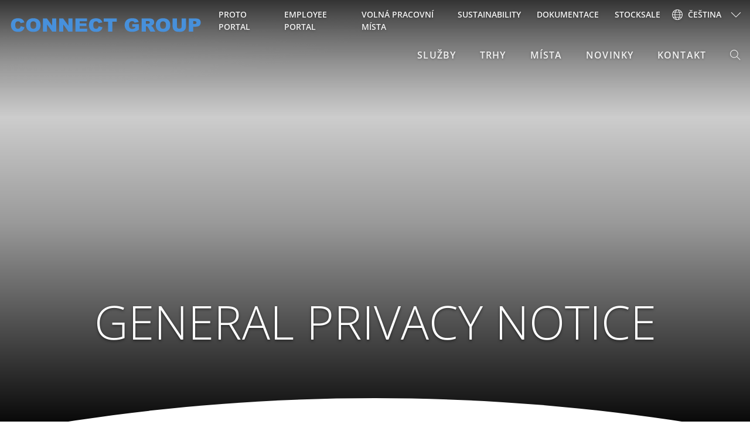

--- FILE ---
content_type: text/html; charset=UTF-8
request_url: https://www.connectgroup.com/cs/privacy-statement
body_size: 10986
content:
<!DOCTYPE html>
<html lang="cs">
<head>
    <meta charset="utf-8">
    <meta name="viewport" content="width=device-width, initial-scale=1, shrink-to-fit=no">
    <link rel="apple-touch-icon" sizes="180x180" href="https://www.connectgroup.com/images/favicons/apple-touch-icon.png?v=MdGvZFeKNe">
<link rel="icon" type="image/png" sizes="32x32" href="https://www.connectgroup.com/images/favicons/favicon-32x32.png?v=MdGvZFeKNe">
<link rel="icon" type="image/png" sizes="16x16" href="https://www.connectgroup.com/images/favicons/favicon-16x16.png?v=MdGvZFeKNe">
<link rel="manifest" href="https://www.connectgroup.com/images/favicons/site.webmanifest?v=MdGvZFeKNe">
<link rel="mask-icon" href="https://www.connectgroup.com/images/favicons/safari-pinned-tab.svg?v=MdGvZFeKNe" color="#5bbad5">
<link rel="shortcut icon" href="https://www.connectgroup.com/favicon.ico?v=MdGvZFeKNe">
<meta name="msapplication-TileColor" content="#ffffff">
<meta name="msapplication-config" content="https://www.connectgroup.com/images/favicons/browserconfig.xml?v=MdGvZFeKNe">
<meta name="theme-color" content="#ffffff">
<title>General Privacy Notice | Connect Group</title>
<script>dl = [];
(function(w,d,s,l,i){w[l]=w[l]||[];w[l].push({'gtm.start':
new Date().getTime(),event:'gtm.js'});var f=d.getElementsByTagName(s)[0],
j=d.createElement(s),dl=l!='dataLayer'?'&l='+l:'';j.async=true;j.src=
'https://www.googletagmanager.com/gtm.js?id='+i+dl;f.parentNode.insertBefore(j,f);
})(window,document,'script','dl','GTM-PJLQWC6');
</script><meta name="description" content="General Privacy Notice  Privacy Notice concerning the processing of personal data of website visitors, visitors of our premises, (prospective) customers…">
<meta name="referrer" content="no-referrer-when-downgrade">
<meta name="robots" content="all">
<meta content="cs" property="og:locale">
<meta content="ro" property="og:locale:alternate">
<meta content="fr" property="og:locale:alternate">
<meta content="de" property="og:locale:alternate">
<meta content="en" property="og:locale:alternate">
<meta content="nl" property="og:locale:alternate">
<meta content="Connect Group" property="og:site_name">
<meta content="website" property="og:type">
<meta content="https://www.connectgroup.com/cs/privacy-statement" property="og:url">
<meta content="General Privacy Notice" property="og:title">
<meta content="General Privacy Notice  Privacy Notice concerning the processing of personal data of website visitors, visitors of our premises, (prospective) customers…" property="og:description">
<meta content="https://static.connectgroup.com/assets/_1200x630_crop_center-center_82_none/img01.jpg?v=1714995825" property="og:image">
<meta content="1200" property="og:image:width">
<meta content="630" property="og:image:height">
<meta content="https://www.linkedin.com/company/connectgroupnv/" property="og:see_also">
<meta name="twitter:card" content="summary_large_image">
<meta name="twitter:creator" content="@">
<meta name="twitter:title" content="General Privacy Notice">
<meta name="twitter:description" content="General Privacy Notice  Privacy Notice concerning the processing of personal data of website visitors, visitors of our premises, (prospective) customers…">
<meta name="twitter:image" content="https://static.connectgroup.com/assets/_800x418_crop_center-center_82_none/img01.jpg?v=1714995826">
<meta name="twitter:image:width" content="800">
<meta name="twitter:image:height" content="418">
<link href="https://www.connectgroup.com/cs/privacy-statement" rel="canonical">
<link href="https://www.connectgroup.com/cs" rel="home">
<link href="https://www.connectgroup.com/cs/privacy-statement" rel="alternate" hreflang="cs">
<link href="https://www.connectgroup.com/ro/privacy-statement" rel="alternate" hreflang="ro">
<link href="https://www.connectgroup.com/fr/privacy-statement" rel="alternate" hreflang="fr">
<link href="https://www.connectgroup.com/de/privacy-statement" rel="alternate" hreflang="de">
<link href="https://www.connectgroup.com/en/privacy-statement" rel="alternate" hreflang="en">
<link href="https://www.connectgroup.com/nl/privacy-statement" rel="alternate" hreflang="x-default">
<link href="https://www.connectgroup.com/nl/privacy-statement" rel="alternate" hreflang="nl">
<link href="https://www.connectgroup.com/cpresources/75bc1f34/ccc.css?v=1714997022" rel="stylesheet">
<link href="https://www.connectgroup.com/css/main.css?v=1740994732" rel="stylesheet">
<script>var cccSiteUrl = "https://www.connectgroup.com/cs/";</script></head>
<body><noscript><iframe src="https://www.googletagmanager.com/ns.html?id=GTM-PJLQWC6"
height="0" width="0" style="display:none;visibility:hidden"></iframe></noscript>

    <div id="wrapper">
        <header class="header">
    <div class="container-fluid">
        <nav class="navbar navbar-expand-lg navbar-dark align-items-start">
                        <div class="logo">
                <a class="navbar-brand" href="https://www.connectgroup.com/cs/">
                    <img src="https://www.connectgroup.com/images/logo-connectgroup-blue.svg"
                         alt="CONNECT GROUP Integrated Subcontractors" width="360" height="52">
                </a>
            </div>
                        <button class="navbar-toggler" type="button" data-toggle="collapse" data-target="#navigation"
                    aria-controls="header01" aria-expanded="false" aria-label="Toggle navigation">
                <span class="ti ti-menu"></span>
                <span class="ti ti-close"></span>
            </button>
            <div class="collapse navbar-collapse" id="navigation">
                <div class="nav-drop">
                                        <div class="upper-nav">
                        <ul class="navbar-nav justify-content-end align-items-start">
                                                            <li class="nav-item">
                                    <a class="nav-link"
                                       href="https://www.connectgroup.com/cs/služby/fast-prototyping">
                                                                                Proto Portal
                                    </a>
                                </li>
                                                            <li class="nav-item">
                                    <a class="nav-link"
                                       href="https://www.connectgroup.com/cs/employee-portal">
                                                                                Employee portal
                                    </a>
                                </li>
                                                            <li class="nav-item">
                                    <a class="nav-link"
                                       href="https://www.connectgroup.com/cs/volná-pracovní-místa">
                                                                                Volná pracovní místa
                                    </a>
                                </li>
                                                            <li class="nav-item">
                                    <a class="nav-link"
                                       href="https://www.connectgroup.com/cs/sustainability">
                                                                                Sustainability
                                    </a>
                                </li>
                                                            <li class="nav-item">
                                    <a class="nav-link"
                                       href="https://www.connectgroup.com/cs/dokumentace">
                                                                                Dokumentace
                                    </a>
                                </li>
                                                            <li class="nav-item">
                                    <a class="nav-link"
                                       href="https://www.connectgroup.com/cs/stocksale">
                                                                                Stocksale
                                    </a>
                                </li>
                                                        <li class="nav-item dropdown">
                                <a class="nav-link dropdown-toggle" href="#" id="language-drop01" role="button"
                                   data-toggle="dropdown" aria-haspopup="true" aria-expanded="false">
                                    <span class="icon-left"><i class="ti ti-world"></i></span>
                                    čeština
                                </a>
                                                                <div class="dropdown-menu" aria-labelledby="language-drop01" id="lang-switch">
                                                                                                                                                                                                                                                        <a class="dropdown-item"
                                                   data-site="nl"
                                                   href="https://www.connectgroup.com/nl/privacy-statement">Nederlands</a>
                                                                                                                                                                                                                                                                                                        <a class="dropdown-item"
                                                   data-site="en"
                                                   href="https://www.connectgroup.com/en/privacy-statement">English</a>
                                                                                                                                                                                                                                                                                                        <a class="dropdown-item"
                                                   data-site="de"
                                                   href="https://www.connectgroup.com/de/privacy-statement">Deutsch</a>
                                                                                                                                                                                                                                                                                                        <a class="dropdown-item"
                                                   data-site="fr"
                                                   href="https://www.connectgroup.com/fr/privacy-statement">Français</a>
                                                                                                                                                                                                                                                                                                        <a class="dropdown-item"
                                                   data-site="ro"
                                                   href="https://www.connectgroup.com/ro/privacy-statement">Română</a>
                                                                                                                                                                                                                                                                                                        <a class="dropdown-item"
                                                   data-site="cs"
                                                   href="https://www.connectgroup.com/cs/privacy-statement">Čeština</a>
                                                                                                                                                        </div>
                            </li>
                        </ul>
                    </div>
                                        <div class="lower-nav">
                        <div class="navbar-nav justify-content-end">
                            <ul class="navbar-nav justify-content-end">
                                                            <li class="nav-item dropdown">
                                    <a class="nav-link dropdown-toggle"                                                id="nav324" role="button" data-toggle="dropdown"
                                                aria-haspopup="true" aria-expanded="false"
                                                href="#"
                                                                                >
                                        Služby
                                    </a>
                                                                            <div class="dropdown-menu" aria-labelledby="nav324">
                                                                                            <a class="dropdown-item"                                                   href="https://www.connectgroup.com/cs/služby/pcb-assemblage">PCB Assemble</a>
                                                                                            <a class="dropdown-item"                                                   href="https://www.connectgroup.com/cs/služby/kabelassemblage">Sestava kabelu</a>
                                                                                            <a class="dropdown-item"                                                   href="https://www.connectgroup.com/cs/služby/modulebouw">Konstrukce modulu</a>
                                                                                            <a class="dropdown-item"                                                   href="https://www.connectgroup.com/cs/služby/ctc">Connect Technology Center - CTC</a>
                                                                                    </div>
                                                                    </li>
                                                            <li class="nav-item dropdown">
                                    <a class="nav-link dropdown-toggle"                                                id="nav311" role="button" data-toggle="dropdown"
                                                aria-haspopup="true" aria-expanded="false"
                                                href="#"
                                                                                >
                                        Trhy
                                    </a>
                                                                            <div class="dropdown-menu" aria-labelledby="nav311">
                                                                                            <a class="dropdown-item"                                                   href="https://www.connectgroup.com/cs/trhy/industry">Industry</a>
                                                                                            <a class="dropdown-item"                                                   href="https://www.connectgroup.com/cs/trhy/automotive">Automotive &amp; Off-road</a>
                                                                                            <a class="dropdown-item"                                                   href="https://www.connectgroup.com/cs/trhy/defense-avionics">Defense &amp; Avionics</a>
                                                                                            <a class="dropdown-item"                                                   href="https://www.connectgroup.com/cs/trhy/healthcare">Healthcare</a>
                                                                                            <a class="dropdown-item"                                                   href="https://www.connectgroup.com/cs/trhy/infrastructure">Infrastruktura</a>
                                                                                            <a class="dropdown-item"                                                   href="https://www.connectgroup.com/cs/trhy/railway">Railway</a>
                                                                                    </div>
                                                                    </li>
                                                            <li class="nav-item">
                                    <a class="nav-link"                                                href="https://www.connectgroup.com/cs/místa"
                                                                                >
                                        Místa
                                    </a>
                                                                    </li>
                                                            <li class="nav-item dropdown">
                                    <a class="nav-link dropdown-toggle"                                                id="nav106426" role="button" data-toggle="dropdown"
                                                aria-haspopup="true" aria-expanded="false"
                                                href="#"
                                                                                >
                                        Novinky
                                    </a>
                                                                            <div class="dropdown-menu" aria-labelledby="nav106426">
                                                                                            <a class="dropdown-item"                                                   href="https://www.connectgroup.com/cs/místa">Místa</a>
                                                                                            <a class="dropdown-item"                                                   href="https://www.connectgroup.com/cs/sustainability">Sustainability</a>
                                                                                            <a class="dropdown-item"                                                   href="https://www.connectgroup.com/cs/news">Novinky</a>
                                                                                    </div>
                                                                    </li>
                                                            <li class="nav-item">
                                    <a class="nav-link"                                                href="https://www.connectgroup.com/cs/kontakt"
                                                                                >
                                        Kontakt
                                    </a>
                                                                    </li>
                                                                                                                    <li class="nav-item dropdown search">
                                    <a class="nav-link dropdown-toggle" href="#" id="searchDropdown" role="button"
                                       data-toggle="dropdown" aria-haspopup="true" aria-expanded="false">
                                        <i class="ti ti-search"></i>
                                    </a>
                                    <div class="dropdown-menu search-drop" aria-labelledby="searchDropdown">
                                        <form action="https://www.connectgroup.com/cs/vyhledávání" class="search-form">
                                            <div class="form-group">
                                                <input name="q" type="search" class="form-control"
                                                       placeholder="Prohledejte web">
                                                <button type="submit"><i class="ti ti-search"></i></button>
                                            </div>
                                        </form>
                                    </div>
                                </li>
                                                        </ul>
                        </div>
                    </div>
                </div>
            </div>
        </nav>
    </div>
</header>

        <main class="main">
                    

                                
            
                                    <section class="banner header-text-video d-flex align-items-end align-content-center">
                                                                            <div class="bg-stretch">
                                                                        <span data-srcset="https://connectgroup.imgix.net/assets/iStock-488888781-Pauw.jpg?auto=compress%2Cformat&amp;crop=focalpoint&amp;fit=crop&amp;fp-x=0.5016&amp;fp-y=0.3155&amp;h=720&amp;q=60&amp;w=1920&amp;s=130d2cc1fa267cc319fe94a3c1880bc8, https://connectgroup.imgix.net/assets/iStock-488888781-Pauw.jpg?auto=compress%2Cformat&amp;crop=focalpoint&amp;fit=crop&amp;fp-x=0.5016&amp;fp-y=0.3155&amp;h=1440&amp;q=60&amp;w=3840&amp;s=b956698a1ef416b78bf8ebcb9b56f0b4 2x"
                  data-position="50.16% 31.55%"></span>
            <span data-srcset="https://connectgroup.imgix.net/assets/iStock-488888781-Pauw.jpg?auto=compress%2Cformat&amp;crop=focalpoint&amp;fit=crop&amp;fp-x=0.5016&amp;fp-y=0.3155&amp;h=720&amp;q=60&amp;w=1199&amp;s=fa0f515cc6c29b54bc76853babc5e0bc, https://connectgroup.imgix.net/assets/iStock-488888781-Pauw.jpg?auto=compress%2Cformat&amp;crop=focalpoint&amp;fit=crop&amp;fp-x=0.5016&amp;fp-y=0.3155&amp;h=1140&amp;q=60&amp;w=2398&amp;s=76b002c15c3f056dcc3a400fb1024a76 2x"
                  data-media="(max-width: 1199px)"></span>
            <span data-srcset="https://connectgroup.imgix.net/assets/iStock-488888781-Pauw.jpg?auto=compress%2Cformat&amp;crop=focalpoint&amp;fit=crop&amp;fp-x=0.5016&amp;fp-y=0.3155&amp;h=480&amp;q=60&amp;w=991&amp;s=8c9d9bff51c5b699d33e8439add1f03c, https://connectgroup.imgix.net/assets/iStock-488888781-Pauw.jpg?auto=compress%2Cformat&amp;crop=focalpoint&amp;fit=crop&amp;fp-x=0.5016&amp;fp-y=0.3155&amp;h=960&amp;q=60&amp;w=1982&amp;s=d5484f09d47efbafc4148160172a9f5f 2x"
                  data-media="(max-width: 991px)"></span>
            <span data-srcset="https://connectgroup.imgix.net/assets/iStock-488888781-Pauw.jpg?auto=compress%2Cformat&amp;crop=focalpoint&amp;fit=crop&amp;fp-x=0.5016&amp;fp-y=0.3155&amp;h=480&amp;q=60&amp;w=767&amp;s=3c33caa8a9d2914f421e3a5d17345c46, https://connectgroup.imgix.net/assets/iStock-488888781-Pauw.jpg?auto=compress%2Cformat&amp;crop=focalpoint&amp;fit=crop&amp;fp-x=0.5016&amp;fp-y=0.3155&amp;h=960&amp;q=60&amp;w=1536&amp;s=51714bfb5bd7dff5dadf7343c6a57a0e 2x"
                  data-media="(max-width: 767px)"></span>
            <span data-srcset="https://connectgroup.imgix.net/assets/iStock-488888781-Pauw.jpg?auto=compress%2Cformat&amp;crop=focalpoint&amp;fit=crop&amp;fp-x=0.5016&amp;fp-y=0.3155&amp;h=480&amp;q=60&amp;w=575&amp;s=5c3ecad6e972f6698637c121cbb9ff77, https://connectgroup.imgix.net/assets/iStock-488888781-Pauw.jpg?auto=compress%2Cformat&amp;crop=focalpoint&amp;fit=crop&amp;fp-x=0.5016&amp;fp-y=0.3155&amp;h=960&amp;q=60&amp;w=1150&amp;s=49ae549f2f8972220e99d2ab962e3111 2x"
                  data-media="(max-width: 575px)"></span>
        </div>
            <span class="arch"></span>
    <div class="container text-center">
        <h1 class="h1-alt">General Privacy Notice</h1>
    </div>
</section>
                    
                                    
            
                                    <section class="intro-block intro-centered">
    <div class="container">
        <div class="row">
            <div class="col">
                <h2>Privacy Notice concerning the processing of personal data of website visitors, visitors of our premises, (prospective) customers and suppliers</h2>
                                    <div class="back-button">
                        <a href="" target="_blank">
                            
                        </a>
                    </div>
                
                <div class="lead"><p><span id="top-statement"></span><br /></p>
<p>CONNECT GROUP understands the importance of the privacy of its visitors, customers and suppliers and the protection of their personal data.</p>
<p><strong>1. Introduction
 </strong></p>
<p><strong>2. Scope of this Privacy Notice</strong></p>
<p><strong>3. Your Personal Data that we collect and use
 </strong></p>
<p><strong>4. The legal basis we have for processing your Personal Data
 </strong></p>
<p><strong>5. Purposes for which we use your Personal Data
 </strong></p>
<p><strong>6. Sharing your Personal Data
 </strong></p>
<p><strong>7. Transfer of your data outside the EEA
 </strong></p>
<p><strong>8. Protecting your Personal Data
 </strong></p>
<p><strong>9. Retaining your Personal Data </strong>
 </p>
<p><strong>10. Your rights with respect to your Personal Data</strong></p>
<p><strong>11. Links to other website</strong></p>
<p><strong>12. Changes to this Privacy Notice</strong></p>
<p><strong>13. Contacting us</strong></p></div>
            </div>
        </div>
    </div>
</section>

                    
                                    
            
                                    <section class="intro-block intro-centered">
    <div class="container">
        <div class="row">
            <div class="col">
                
                                    <div class="back-button">
                        <a href="" target="_blank">
                            
                        </a>
                    </div>
                
                <div class="lead"><h3>1. Introduction</h3>
<p>This Privacy Notice describes how Connect Group N.V. and its subsidiaries (hereinafter: “<strong>Connect Group</strong>”, “<strong>we</strong>” or “<strong>us</strong>”)
handles Personal Data of its (website) visitors, (prospective) customer and suppliers. Connect Group takes your privacy very seriously. We are committed to handling your Personal Data in a lawful, fair and transparent manner. This Privacy Notice explains in a detailed way how we do this. As we believe that the handling of your Personal Data is very important to both you and us, we encourage you to read this Privacy Notice carefully. </p>
<p>When we refer to "<strong>Personal Data</strong>" under this Privacy Notice, we mean any information through which we can identify you as an individual (e.g. your name, telephone number, e-mail address or other contact details).<span id="what-personal-data-is-collected"></span></p>
<p><br /></p>
<h3>2. Scope of this Privacy Notice<br /></h3>
<p>This Privacy Notice applies to the use of the Personal Data of our website visitors, visitors of our premises, (prospective) customers and suppliers:</p>
<ul><li><strong>Website visitors</strong>: when you visit our website, we collect your (contact) details when you browse through our website and when you fill in or download forms on or from our website</li><li><strong>Visitors of our premises</strong>: when you visit our premises, we process your contact details and details around your visit to ensure the safety and security among our premises. In certain premises, we also process video footage through the use of CCTV (as indicated by relevant CCTV signs)</li><li><strong>(Prospective) customers</strong>: when we do business with our business customers, we collect the contact details of the (legal) representatives of the customer. We collect this Personal Data for example through forms submitted via our website or by having contact via e-mail</li><li><strong>Suppliers:</strong> when we do business with our suppliers, we collect the contact details of the (legal) representatives of the supplier. We collect this Personal Data for example to maintain contact over the telephone or via email</li></ul><p>Which specific Connect Group entity is responsible for using your Personal Data depends on the Connect Group entity of which you might be visiting the premises or of which you intend to enter into a contract with. You can find a list with all of our locations <a href="https://www.connectgroup.com/nl/vestigingen">here</a>.</p>
<p><br /></p>
<h3>3. Your Personal Data that we collect and use<br /></h3>
<p>The exact types of Personal Data that we collect and use are outlined below and depend on the relationship we have with you and the kind of services that we provide to you.</p>
<ul><li><strong>Website visitors: </strong>when you visit our website we collect the following Personal Data of you:<br />- <strong>your contact details:</strong> when you fill out the contact or downloading form on our website, we collect your name, company, e-mail address and telephone number<br />- <strong>automatically collected data:</strong> when you access our website, we automatically collect your electronic identification data through your browser or device and by making use of cookies, including Google Analytics. Please read our Cookie Policy if you would like to know more about the data that we automatically collect from you</li></ul><ul><li><strong>Visitors of our premises:</strong> if you are a visitor of one of our buildings or premises, we may collect your Personal Data for security reasons. This includes Personal Data (such as your name and e-mail address) that you need to fill in at the front desk of the specific building you visit. In addition, when you visit certain premises we may capture video footage as recorded by our video surveillance systems (CCTV) during your visit at our premises</li><li><strong>(Prospective) customers and suppliers:</strong> In order to establish business relationships with you as a client or supplier, we process the following Personal Data on behalf of the company you work for:<br />- <strong>your contact details:</strong> your name, (e-mail) address and any other contact details you provide to us<br />- <strong>your use of our services:</strong> the Personal Data that is relates to the use of our services, such as information related to your purchases and the services we provide to you or the company you represent<br />- <strong>your financial details:</strong> the financial information disclosed to us which can be linked to you as a customer or supplier, such as bank account or invoicing details<br />- <strong>any other personal data: </strong>any Personal Data that you disclose in the course of your contractual relationship with us </li></ul><p><br /></p>
<h3>4. The legal basis we have for processing your Personal Data </h3>
<p>We will only process your Personal Data if we can rely on one of the following legal bases: </p>
<ul><li>for the performance of our agreement with you</li><li>to comply with a legal obligation</li><li>to act upon your consent</li><li>to pursue our legitimate business interests (or those of third parties)</li></ul><p><br /></p>
<h3>5. Purposes for which we use your Personal Data </h3>
<p>We will only process your data for specific and limited purposes which are linked to the legal bases that we set out above in section 4. These purposes are: </p>
<p><strong>For the performance of our agreement with you.</strong> To carry out the agreement that we concluded or will conclude with you on behalf of your company and to provide you with the information and services you request. For instance, we will need to process your Personal Data in order to keep in contact with you, manage and handle requests, provide (technical) support or customer service and to provide essential information regarding the services</p>
<p><strong>To comply with our legal obligations.</strong>
To fulfill legal obligations such as maintaining appropriate business records and to comply with requests from governmental agencies, supervisory bodies or fiscal authorities and to comply with applicable law and regulation based on your consent. We may send marketing or other business related communications to our prospective customers, such as newsletters via email, if you have consented thereto. </p>
<p><strong>For existing customers</strong>, we send e-marketing (such as newsletters via email) based on our legitimate interests, as set out below</p>
<p><strong>For our legitimate (business) interests</strong>. This includes the following:</p>
<ul><li>to send e-marketing (such as newsletters via email) to our existing customers for the purpose of advertising our products and services or otherwise engaging with our customers for marketing or commercial purposes, provided that you have not opted out</li><li>to manage our internal client database (CRM) system, in order to keep track of our financials and services</li><li>to operate and expand our business activities and services</li><li>to develop and improve the quality of our services (e.g. by conducting customer satisfaction surveys)to operate company policies and procedures, such as for training and learning purposes</li><li>to ensure and protect the integrity, security and safety of our systems, buildings and premises. This includes the prevention of unauthorized persons from accessing our premises and protecting our facilities</li><li>to enable us to make corporate transactions, such as mergers, sales, reorganizations, transfer of our assets or business or acquisitions</li></ul><p><br /></p>
<h3>6. Sharing your Personal Data</h3>
<p>To fulfill the purposes described above, from time to time we share your Personal Data with other companies that assist us in delivering our services. These companies will have access to your Personal Data, but only when strictly necessary to perform their services. We do this on a strict need-to-know basis and we ensure that before we share your Personal Data we enter into contractual agreements with these companies. These companies are:</p>
<ul><li><strong>other entities within Connect Group:</strong> we will share your Personal data internally between the responsible Connect Group entities for internal administrative purposes, management purposes or other business related purposes as described in this Privacy Notice. You can find a list with all of our locations here</li><li><strong>third party service providers:</strong> such as our business partners, hosting providers and analytics and search engine providers that support us in the improvement and optimization of our website and internal systems (e.g. our IT service providers and Google Analytics)</li><li><strong>third parties in case of legal requirement:</strong> where required by law, we share your Personal Data with third parties such as tax authorities, supervisory bodies or governmental or judicial agencies</li><li><strong>third parties in case of corporate transactions:</strong> such as companies involved in mergers, sales or reorganizations or companies that we acquire</li></ul><p><br /></p>
<h3>7. Transfer of your data outside the EEA<br /></h3>
<p>After we collect your Personal Data, it is primarily stored and further processed within the European Economic Area (“EEA”). In limited circumstances it might be possible that we use third party service providers that are established outside the EEA. As a consequence it might be necessary for us to transfer your Personal Data outside of the EEA. In such cases, we will implement adequate safeguards (and, where necessary, supplementary measures) to ensure that your Personal Data is afforded a level of protection which is essentially equivalent to the level of protection guaranteed within the EEA, such as entering into Standard Contractual Clauses as approved by the European Commission with recipients of your data. </p>
<p>You can request a copy of any documentation showing the adequate safeguards that have been taken by contacting our privacy team at <a href="mailto:privacy@connectgroup.com">privacy@connectgroup.com</a>.</p>
<p><br /></p>
<h3>8. Protecting your Personal Data <br /></h3>
<p>Effective security of your Personal Data is important to us. We have therefore taken adequate technical and organizational security measures to protect your Personal Data against unauthorized or unlawful use or access. We take steps to limit access to your Personal Data to those individuals who need to have access for one of the purposes listed in this Privacy Notice.</p>
<p><br /></p>
<h3>9. Retaining your Personal Data <br /></h3>
<p>
We ensure that your Personal Data will not be stored longer than is necessary for the purpose they were obtained (such as to provide you with our services, to answer queries or resolve issues), unless a longer period is necessary to comply with legal obligations (such as fiscal or legal obligations) or to defend a legal claim. If you would like to receive further information on how long we store your Personal Data, please contact <a href="mailto:privacy@connectgroup.com">privacy@connectgroup.com</a>.</p>
<p><br /></p>
<h3>10. Your rights with respect to your Personal Data </h3>
<p>You have several rights in relation to the Personal Data processed by Connect Group. You have the right to access, update, delete or restrict the Personal Data that we collect about you and at any time you can obtain a copy of your Personal Data that we hold or request that the information is transmitted to another data controller.
You also have the right to object to the processing of your Personal Data where we rely on your legitimate interests.
If you have given us consent, for example to receive newsletters, you may withdraw this consent at any time if you have changed your mind. 

Please note that a withdrawal of consent does not affect the lawfulness of any processing which has taken place prior to your consent being withdrawn and that we can only action your request in accordance with applicable law.

If you wish to exercise your rights, you can contact us by sending an e-mail to our privacy team at <a href="mailto:privacy@connectgroup.com">privacy@connectgroup.com</a>. In order for us to comply with your request in the best way possible, please indicate which Personal Data you would like to receive, have changed or removed or what limitations you would like to put on our use of the data.

If you are unsatisfied with how we process your Personal Data or if you believe that your data protection rights have been violated, you have the right to lodge a complaint with the supervisory authority in the country where you live or work or where you believe your rights have been infringed.</p>
<p><br /></p>
<h3>11. Links to other website <br /></h3>
<p>From time to time, you will find links to other websites on the Connect Group website. As these websites are owned by other parties, Connect Group is not responsible for the handling of your Personal Data on these websites or for the privacy of the information that is collected by the services these websites provide. We strongly recommend you to carefully read the privacy notices applicable to these websites and services. </p>
<p><br /></p>
<h3>12. Changes to this Privacy Notice </h3>
<p>This Privacy Notice is subject to changes from time to time, so please make sure you check this page regularly. We will inform you separately about fundamental changes to this Privacy Notice. </p>
<p><br /></p>
<h3>13. Contacting us </h3>
<p>If you have any questions or concerns about this Privacy Notice or the processing of your Personal Data in general, or if you wish to exercise any of your rights, please email us at <a href="mailto:privacy@connectgroup.com">privacy@connectgroup.com</a> indicating the nature of your query.</p>
<h2><br /></h2>
<p><u><a href="https://www.connectgroup.com/nl/privacy-statement#top-statement">Back to top</a></u><br /></p></div>
            </div>
        </div>
    </div>
</section>

                    
    
        </main>

        <footer class="footer">
    <div class="container">
                <ul class="social-networks text-center text-md-right">
                            <li>
                    <a href="https://www.linkedin.com/company/connectgroupnv/" target="_blank" rel="noopener">
                        <img src="https://www.connectgroup.com/images/linkedin.svg" alt="linkedin" width="52" height="52">
                    </a>
                </li>
                                </ul>
                <div class="disclaimer">
            <ul class="nav justify-content-center">
                            <li class="nav-item">
                    <a class="nav-link" href="https://www.connectgroup.com/cs/privacy-statement">
                        General Privacy Notice
                    </a>
                </li>
                            <li class="nav-item">
                    <a class="nav-link" href="https://www.connectgroup.com/cs/cookie-policy">
                        Cookie Policy
                    </a>
                </li>
                            <li class="nav-item">
                    <a class="nav-link" href="https://whistleblowersoftware.com/secure/connectgroup" target="_blank" rel="noopener">
                        Whistleblower
                    </a>
                </li>
                        </ul>
        </div>
                <div class="designed-by text-center text-md-right"><p><a href="https://white.nl/en/craft-cms/?utm_source=connectgroup.com&utm_medium=backlink" title="Craft CMS website developed by WHITE Digital Agency" target="_blank">A Craft CMS website by WHITE</a></p></div>
    </div>
</footer>
    </div>

    <div id="ccc"><cookie-banner></cookie-banner></div><script type="application/ld+json">{"@context":"http://schema.org","@graph":[{"@type":"WebPage","author":{"@id":"https://www.connectgroup.com#identity"},"copyrightHolder":{"@id":"https://www.connectgroup.com#identity"},"copyrightYear":"2019","creator":{"@id":"https://white.nl/en#creator"},"dateCreated":"2019-07-08T09:23:56+02:00","dateModified":"2021-11-26T20:16:12+01:00","datePublished":"2019-07-08T09:23:00+02:00","description":"General Privacy Notice  Privacy Notice concerning the processing of personal data of website visitors, visitors of our premises, (prospective) customers and suppliers     CONNECT GROUP understands the importance of the privacy of its visitors, customers and suppliers and the protection of their personal data.  1. Introduction   2. Scope of this Privacy Notice  3. Your Personal Data that we collect and use   4. The legal basis we have for processing your Personal Data   5. Purposes for which we use your Personal Data   6. Sharing your Personal Data   7. Transfer of your data outside the EEA   8. Protecting your Personal Data   9. Retaining your Personal Data   10. Your rights with respect to your Personal Data  11. Links to other website  12. Changes to this Privacy Notice  13. Contacting us    1. Introduction  This Privacy Notice describes how Connect Group N.V. and its subsidiaries (hereinafter: “ Connect Group ”, “ we ” or “ us ”)handles Personal Data of its (website) visitors, (prospective) customer and suppliers. Connect Group takes your privacy very seriously. We are committed to handling your Personal Data in a lawful, fair and transparent manner. This Privacy Notice explains in a detailed way how we do this. As we believe that the handling of your Personal Data is very important to both you and us, we encourage you to read this Privacy Notice carefully.  When we refer to \" Personal Data \" under this Privacy Notice, we mean any information through which we can identify you as an individual (e.g. your name, telephone number, e-mail address or other contact details).     2. Scope of this Privacy Notice  This Privacy Notice applies to the use of the Personal Data of our website visitors, visitors of our premises, (prospective) customers and suppliers:   Website visitors : when you visit our website, we collect your (contact) details when you browse through our website and when you fill in or download forms on or from our website  Visitors of our premises : when you visit our premises, we process your contact details and details around your visit to ensure the safety and security among our premises. In certain premises, we also process video footage through the use of CCTV (as indicated by relevant CCTV signs)  (Prospective) customers : when we do business with our business customers, we collect the contact details of the (legal) representatives of the customer. We collect this Personal Data for example through forms submitted via our website or by having contact via e-mail  Suppliers: when we do business with our suppliers, we collect the contact details of the (legal) representatives of the supplier. We collect this Personal Data for example to maintain contact over the telephone or via email  Which specific Connect Group entity is responsible for using your Personal Data depends on the Connect Group entity of which you might be visiting the premises or of which you intend to enter into a contract with. You can find a list with all of our locations here .    3. Your Personal Data that we collect and use  The exact types of Personal Data that we collect and use are outlined below and depend on the relationship we have with you and the kind of services that we provide to you.   Website visitors: when you visit our website we collect the following Personal Data of you: - your contact details: when you fill out the contact or downloading form on our website, we collect your name, company, e-mail address and telephone number - automatically collected data: when you access our website, we automatically collect your electronic identification data through your browser or device and by making use of cookies, including Google Analytics. Please read our Cookie Policy if you would like to know more about the data that we automatically collect from you   Visitors of our premises: if you are a visitor of one of our buildings or premises, we may collect your Personal Data for security reasons. This includes Personal Data (such as your name and e-mail address) that you need to fill in at the front desk of the specific building you v","headline":"General Privacy Notice","image":{"@type":"ImageObject","url":"https://static.connectgroup.com/assets/_1200x630_crop_center-center_82_none/img01.jpg?v=1714995825"},"inLanguage":"cs","mainEntityOfPage":"https://www.connectgroup.com/cs/privacy-statement","name":"General Privacy Notice","publisher":{"@id":"https://white.nl/en#creator"},"url":"https://www.connectgroup.com/cs/privacy-statement"},{"@id":"https://www.connectgroup.com#identity","@type":"LocalBusiness","name":"Connect Group","priceRange":"$","sameAs":["https://www.linkedin.com/company/connectgroupnv/"],"url":"https://www.connectgroup.com"},{"@id":"https://white.nl/en#creator","@type":"LocalBusiness","name":"Digital Agency WHITE","priceRange":"$","url":"https://white.nl/en"},{"@type":"BreadcrumbList","description":"Breadcrumbs list","itemListElement":[{"@type":"ListItem","item":"https://www.connectgroup.com/cs","name":"Home","position":1},{"@type":"ListItem","item":"https://www.connectgroup.com/cs/privacy-statement","name":"General Privacy Notice","position":2}],"name":"Breadcrumbs"}]}</script><script src="https://www.connectgroup.com/cpresources/75bc1f34/ccc.js?v=1714997022"></script>
<script src="https://www.connectgroup.com/js/main.js?v=1740994734" defer></script>
<script src="https://www.connectgroup.com/cpresources/fcb50a50/htmx.min.js?v=1714997023"></script></body>
</html>

--- FILE ---
content_type: text/css
request_url: https://www.connectgroup.com/css/main.css?v=1740994732
body_size: 54807
content:
:root{--dt-row-selected:2,117,216;--dt-row-selected-text:255,255,255;--dt-row-selected-link:9,10,11;--dt-row-stripe:0,0,0;--dt-row-hover:0,0,0;--dt-column-ordering:0,0,0;--dt-html-background:#fff}:root.dark{--dt-html-background:#212529}table.dataTable td.dt-control{cursor:pointer;text-align:center}table.dataTable td.dt-control:before{color:rgba(0,0,0,.5);content:"▶";display:inline-block}table.dataTable tr.dt-hasChild td.dt-control:before{content:"▼"}:root[data-bs-theme=dark] table.dataTable td.dt-control:before,:root[data-bs-theme=dark] table.dataTable tr.dt-hasChild td.dt-control:before,html.dark table.dataTable td.dt-control:before,html.dark table.dataTable tr.dt-hasChild td.dt-control:before{color:hsla(0,0%,100%,.5)}table.dataTable thead>tr>td.sorting,table.dataTable thead>tr>td.sorting_asc,table.dataTable thead>tr>td.sorting_asc_disabled,table.dataTable thead>tr>td.sorting_desc,table.dataTable thead>tr>td.sorting_desc_disabled,table.dataTable thead>tr>th.sorting,table.dataTable thead>tr>th.sorting_asc,table.dataTable thead>tr>th.sorting_asc_disabled,table.dataTable thead>tr>th.sorting_desc,table.dataTable thead>tr>th.sorting_desc_disabled{cursor:pointer;padding-right:26px;position:relative}table.dataTable thead>tr>td.sorting:after,table.dataTable thead>tr>td.sorting:before,table.dataTable thead>tr>td.sorting_asc:after,table.dataTable thead>tr>td.sorting_asc:before,table.dataTable thead>tr>td.sorting_asc_disabled:after,table.dataTable thead>tr>td.sorting_asc_disabled:before,table.dataTable thead>tr>td.sorting_desc:after,table.dataTable thead>tr>td.sorting_desc:before,table.dataTable thead>tr>td.sorting_desc_disabled:after,table.dataTable thead>tr>td.sorting_desc_disabled:before,table.dataTable thead>tr>th.sorting:after,table.dataTable thead>tr>th.sorting:before,table.dataTable thead>tr>th.sorting_asc:after,table.dataTable thead>tr>th.sorting_asc:before,table.dataTable thead>tr>th.sorting_asc_disabled:after,table.dataTable thead>tr>th.sorting_asc_disabled:before,table.dataTable thead>tr>th.sorting_desc:after,table.dataTable thead>tr>th.sorting_desc:before,table.dataTable thead>tr>th.sorting_desc_disabled:after,table.dataTable thead>tr>th.sorting_desc_disabled:before{display:block;font-size:.8em;line-height:9px;opacity:.125;position:absolute;right:10px}table.dataTable thead>tr>td.sorting:before,table.dataTable thead>tr>td.sorting_asc:before,table.dataTable thead>tr>td.sorting_asc_disabled:before,table.dataTable thead>tr>td.sorting_desc:before,table.dataTable thead>tr>td.sorting_desc_disabled:before,table.dataTable thead>tr>th.sorting:before,table.dataTable thead>tr>th.sorting_asc:before,table.dataTable thead>tr>th.sorting_asc_disabled:before,table.dataTable thead>tr>th.sorting_desc:before,table.dataTable thead>tr>th.sorting_desc_disabled:before{bottom:50%;content:"▲";content:"▲"/""}table.dataTable thead>tr>td.sorting:after,table.dataTable thead>tr>td.sorting_asc:after,table.dataTable thead>tr>td.sorting_asc_disabled:after,table.dataTable thead>tr>td.sorting_desc:after,table.dataTable thead>tr>td.sorting_desc_disabled:after,table.dataTable thead>tr>th.sorting:after,table.dataTable thead>tr>th.sorting_asc:after,table.dataTable thead>tr>th.sorting_asc_disabled:after,table.dataTable thead>tr>th.sorting_desc:after,table.dataTable thead>tr>th.sorting_desc_disabled:after{content:"▼";content:"▼"/"";top:50%}table.dataTable thead>tr>td.sorting_asc:before,table.dataTable thead>tr>td.sorting_desc:after,table.dataTable thead>tr>th.sorting_asc:before,table.dataTable thead>tr>th.sorting_desc:after{opacity:.6}table.dataTable thead>tr>td.sorting_asc_disabled:before,table.dataTable thead>tr>td.sorting_desc_disabled:after,table.dataTable thead>tr>th.sorting_asc_disabled:before,table.dataTable thead>tr>th.sorting_desc_disabled:after{display:none}table.dataTable thead>tr>td:active,table.dataTable thead>tr>th:active{outline:none}div.dataTables_scrollBody>table.dataTable>thead>tr>td:after,div.dataTables_scrollBody>table.dataTable>thead>tr>td:before,div.dataTables_scrollBody>table.dataTable>thead>tr>th:after,div.dataTables_scrollBody>table.dataTable>thead>tr>th:before{display:none}div.dataTables_processing{left:50%;margin-left:-100px;margin-top:-26px;padding:2px;position:absolute;text-align:center;top:50%;width:200px;z-index:10}div.dataTables_processing>div:last-child{height:15px;margin:1em auto;position:relative;width:80px}div.dataTables_processing>div:last-child>div{animation-timing-function:cubic-bezier(0,1,1,0);background:#0275d8;background:rgb(var(--dt-row-selected));border-radius:50%;height:13px;position:absolute;top:0;width:13px}div.dataTables_processing>div:last-child>div:first-child{animation:datatables-loader-1 .6s infinite;left:8px}div.dataTables_processing>div:last-child>div:nth-child(2){animation:datatables-loader-2 .6s infinite;left:8px}div.dataTables_processing>div:last-child>div:nth-child(3){animation:datatables-loader-2 .6s infinite;left:32px}div.dataTables_processing>div:last-child>div:nth-child(4){animation:datatables-loader-3 .6s infinite;left:56px}@keyframes datatables-loader-1{0%{transform:scale(0)}to{transform:scale(1)}}@keyframes datatables-loader-3{0%{transform:scale(1)}to{transform:scale(0)}}@keyframes datatables-loader-2{0%{transform:translate(0)}to{transform:translate(24px)}}table.dataTable td.dt-left,table.dataTable th.dt-left{text-align:left}table.dataTable td.dataTables_empty,table.dataTable td.dt-center,table.dataTable th.dt-center{text-align:center}table.dataTable td.dt-right,table.dataTable th.dt-right{text-align:right}table.dataTable td.dt-justify,table.dataTable th.dt-justify{text-align:justify}table.dataTable td.dt-nowrap,table.dataTable th.dt-nowrap{white-space:nowrap}table.dataTable tfoot td,table.dataTable tfoot td.dt-head-left,table.dataTable tfoot th,table.dataTable tfoot th.dt-head-left,table.dataTable thead td,table.dataTable thead td.dt-head-left,table.dataTable thead th,table.dataTable thead th.dt-head-left{text-align:left}table.dataTable tfoot td.dt-head-center,table.dataTable tfoot th.dt-head-center,table.dataTable thead td.dt-head-center,table.dataTable thead th.dt-head-center{text-align:center}table.dataTable tfoot td.dt-head-right,table.dataTable tfoot th.dt-head-right,table.dataTable thead td.dt-head-right,table.dataTable thead th.dt-head-right{text-align:right}table.dataTable tfoot td.dt-head-justify,table.dataTable tfoot th.dt-head-justify,table.dataTable thead td.dt-head-justify,table.dataTable thead th.dt-head-justify{text-align:justify}table.dataTable tfoot td.dt-head-nowrap,table.dataTable tfoot th.dt-head-nowrap,table.dataTable thead td.dt-head-nowrap,table.dataTable thead th.dt-head-nowrap{white-space:nowrap}table.dataTable tbody td.dt-body-left,table.dataTable tbody th.dt-body-left{text-align:left}table.dataTable tbody td.dt-body-center,table.dataTable tbody th.dt-body-center{text-align:center}table.dataTable tbody td.dt-body-right,table.dataTable tbody th.dt-body-right{text-align:right}table.dataTable tbody td.dt-body-justify,table.dataTable tbody th.dt-body-justify{text-align:justify}table.dataTable tbody td.dt-body-nowrap,table.dataTable tbody th.dt-body-nowrap{white-space:nowrap}table.dataTable{border-collapse:separate!important;border-spacing:0;clear:both;margin-bottom:6px!important;margin-top:6px!important;max-width:none!important}table.dataTable td,table.dataTable th{box-sizing:content-box}table.dataTable td.dataTables_empty,table.dataTable th.dataTables_empty{text-align:center}table.dataTable.nowrap td,table.dataTable.nowrap th{white-space:nowrap}table.dataTable.table-striped>tbody>tr:nth-of-type(odd),table.dataTable>tbody>tr{background-color:transparent}table.dataTable>tbody>tr.selected>*{box-shadow:inset 0 0 0 9999px #0275d8;box-shadow:inset 0 0 0 9999px rgb(var(--dt-row-selected));color:#fff;color:rgb(var(--dt-row-selected-text))}table.dataTable>tbody>tr.selected a{color:#090a0b;color:rgb(var(--dt-row-selected-link))}table.dataTable.table-striped>tbody>tr.odd>*{box-shadow:inset 0 0 0 9999px rgba(var(--dt-row-stripe),.05)}table.dataTable.table-striped>tbody>tr.odd.selected>*{box-shadow:inset 0 0 0 9999px rgba(2,117,216,.95);box-shadow:inset 0 0 0 9999px rgba(var(--dt-row-selected),.95)}table.dataTable.table-hover>tbody>tr:hover>*{box-shadow:inset 0 0 0 9999px rgba(var(--dt-row-hover),.075)}table.dataTable.table-hover>tbody>tr.selected:hover>*{box-shadow:inset 0 0 0 9999px rgba(2,117,216,.975);box-shadow:inset 0 0 0 9999px rgba(var(--dt-row-selected),.975)}div.dataTables_wrapper div.dataTables_length label{font-weight:400;text-align:left;white-space:nowrap}div.dataTables_wrapper div.dataTables_length select{display:inline-block;width:auto}div.dataTables_wrapper div.dataTables_filter{text-align:right}div.dataTables_wrapper div.dataTables_filter label{font-weight:400;text-align:left;white-space:nowrap}div.dataTables_wrapper div.dataTables_filter input{display:inline-block;margin-left:.5em;width:auto}div.dataTables_wrapper div.dataTables_info{padding-top:.85em}div.dataTables_wrapper div.dataTables_paginate{margin:0;text-align:right;white-space:nowrap}div.dataTables_wrapper div.dataTables_paginate ul.pagination{justify-content:flex-end;margin:2px 0;white-space:nowrap}div.dataTables_wrapper div.dataTables_processing{left:50%;margin-left:-100px;margin-top:-26px;padding:1em 0;position:absolute;text-align:center;top:50%;width:200px}div.dataTables_scrollHead table.dataTable{margin-bottom:0!important}div.dataTables_scrollBody>table{border-top:none;margin-bottom:0!important;margin-top:0!important}div.dataTables_scrollBody>table>thead .sorting:after,div.dataTables_scrollBody>table>thead .sorting:before,div.dataTables_scrollBody>table>thead .sorting_asc:after,div.dataTables_scrollBody>table>thead .sorting_asc:before,div.dataTables_scrollBody>table>thead .sorting_desc:after,div.dataTables_scrollBody>table>thead .sorting_desc:before{display:none}div.dataTables_scrollBody>table>tbody tr:first-child td,div.dataTables_scrollBody>table>tbody tr:first-child th{border-top:none}div.dataTables_scrollFoot>.dataTables_scrollFootInner{box-sizing:content-box}div.dataTables_scrollFoot>.dataTables_scrollFootInner>table{border-top:none;margin-top:0!important}@media screen and (max-width:767px){div.dataTables_wrapper div.dataTables_filter,div.dataTables_wrapper div.dataTables_info,div.dataTables_wrapper div.dataTables_length,div.dataTables_wrapper div.dataTables_paginate{text-align:center}div.dataTables_wrapper div.dataTables_paginate ul.pagination{justify-content:center!important}}table.dataTable.table-sm>thead>tr>th:not(.sorting_disabled){padding-right:20px}table.table-bordered.dataTable{border-right-width:0}table.table-bordered.dataTable td,table.table-bordered.dataTable th{border-left-width:0}table.table-bordered.dataTable td:last-child,table.table-bordered.dataTable th:last-child{border-right-width:1px}div.dataTables_scrollHead table.table-bordered,table.table-bordered.dataTable tbody td,table.table-bordered.dataTable tbody th{border-bottom-width:0}div.table-responsive>div.dataTables_wrapper>div.row{margin:0}div.table-responsive>div.dataTables_wrapper>div.row>div[class^=col-]:first-child{padding-left:0}div.table-responsive>div.dataTables_wrapper>div.row>div[class^=col-]:last-child{padding-right:0}
@charset "UTF-8";
/*!
 * Bootstrap v4.1.3 (https://getbootstrap.com/)
 * Copyright 2011-2018 The Bootstrap Authors
 * Copyright 2011-2018 Twitter, Inc.
 * Licensed under MIT (https://github.com/twbs/bootstrap/blob/master/LICENSE)
 */*,:after,:before{box-sizing:border-box}html{-webkit-text-size-adjust:100%;-ms-text-size-adjust:100%;-ms-overflow-style:scrollbar;-webkit-tap-highlight-color:rgba(0,0,0,0);font-family:sans-serif;line-height:1.15}article,aside,figcaption,figure,footer,header,hgroup,main,nav,section{display:block}body{background-color:#fff;color:#333;font-family:Open Sans,-apple-system,BlinkMacSystemFont,Segoe UI,Roboto,Helvetica Neue,Arial,sans-serif,Apple Color Emoji,Segoe UI Emoji,Segoe UI Symbol,Noto Color Emoji;font-size:1rem;font-weight:300;line-height:1.5;margin:0;text-align:left}[tabindex="-1"]:focus{outline:0!important}hr{box-sizing:content-box;height:0;overflow:visible}h1,h2,h3,h4,h5,h6{margin-bottom:.5rem;margin-top:0}p{margin-bottom:1rem;margin-top:0}abbr[data-original-title],abbr[title]{border-bottom:0;cursor:help;text-decoration:underline;-webkit-text-decoration:underline dotted;text-decoration:underline dotted}address{font-style:normal;line-height:inherit}address,dl,ol,ul{margin-bottom:1rem}dl,ol,ul{margin-top:0}ol ol,ol ul,ul ol,ul ul{margin-bottom:0}dt{font-weight:700}dd{margin-bottom:.5rem;margin-left:0}blockquote{margin:0 0 1rem}dfn{font-style:italic}b,strong{font-weight:bolder}small{font-size:80%}sub,sup{font-size:75%;line-height:0;position:relative;vertical-align:baseline}sub{bottom:-.25em}sup{top:-.5em}a{-webkit-text-decoration-skip:objects;background-color:transparent;color:#437ec4;text-decoration:none}a:hover{color:#2d598e;text-decoration:underline}a:not([href]):not([tabindex]),a:not([href]):not([tabindex]):focus,a:not([href]):not([tabindex]):hover{color:inherit;text-decoration:none}a:not([href]):not([tabindex]):focus{outline:0}code,kbd,pre,samp{font-family:SFMono-Regular,Menlo,Monaco,Consolas,Liberation Mono,Courier New,monospace;font-size:1em}pre{-ms-overflow-style:scrollbar;margin-bottom:1rem;margin-top:0;overflow:auto}figure{margin:0 0 1rem}img{border-style:none}img,svg{vertical-align:middle}svg{overflow:hidden}table{border-collapse:collapse}caption{caption-side:bottom;color:#6c757d;padding-bottom:.75rem;padding-top:.75rem;text-align:left}th{text-align:inherit}label{display:inline-block;margin-bottom:.5rem}button{border-radius:0}button:focus{outline:1px dotted;outline:5px auto -webkit-focus-ring-color}button,input,optgroup,select,textarea{font-family:inherit;font-size:inherit;line-height:inherit;margin:0}button,input{overflow:visible}button,select{text-transform:none}[type=reset],[type=submit],button,html [type=button]{-webkit-appearance:button}[type=button]::-moz-focus-inner,[type=reset]::-moz-focus-inner,[type=submit]::-moz-focus-inner,button::-moz-focus-inner{border-style:none;padding:0}input[type=checkbox],input[type=radio]{box-sizing:border-box;padding:0}input[type=date],input[type=datetime-local],input[type=month],input[type=time]{-webkit-appearance:listbox}textarea{overflow:auto;resize:vertical}fieldset{border:0;margin:0;min-width:0;padding:0}legend{color:inherit;display:block;font-size:1.5rem;line-height:inherit;margin-bottom:.5rem;max-width:100%;padding:0;white-space:normal;width:100%}progress{vertical-align:baseline}[type=number]::-webkit-inner-spin-button,[type=number]::-webkit-outer-spin-button{height:auto}[type=search]{-webkit-appearance:none;outline-offset:-2px}[type=search]::-webkit-search-cancel-button,[type=search]::-webkit-search-decoration{-webkit-appearance:none}::-webkit-file-upload-button{-webkit-appearance:button;font:inherit}output{display:inline-block}summary{cursor:pointer;display:list-item}template{display:none}[hidden]{display:none!important}.h1,.h2,.h3,.h4,.h5,.h6,h1,h2,h3,h4,h5,h6{color:inherit;font-family:inherit;font-weight:500;line-height:1.2;margin-bottom:.5rem}.h1,h1{font-size:2.25rem}.h2,h2{font-size:1.75rem}.h3,h3{font-size:1.5rem}.h4,h4{font-size:1.25rem}.h5,h5{font-size:1.1rem}.h6,h6{font-size:1rem}.lead{font-size:1.25rem;font-weight:300}.display-1{font-size:6rem}.display-1,.display-2{font-weight:300;line-height:1.2}.display-2{font-size:5.5rem}.display-3{font-size:4.5rem}.display-3,.display-4{font-weight:300;line-height:1.2}.display-4{font-size:3.5rem}hr{border:0;border-top:1px solid rgba(0,0,0,.1);margin-bottom:1rem;margin-top:1rem}.small,small{font-size:80%;font-weight:400}.mark,mark{background-color:#fcf8e3;padding:.2em}.list-inline,.list-unstyled{list-style:none;padding-left:0}.list-inline-item{display:inline-block}.list-inline-item:not(:last-child){margin-right:.5rem}.initialism{font-size:90%;text-transform:uppercase}.blockquote{font-size:1.5rem;margin-bottom:1rem}.blockquote-footer{color:#333;display:block;font-size:80%}.blockquote-footer:before{content:"— "}.img-fluid,.img-thumbnail{height:auto;max-width:100%}.img-thumbnail{background-color:#fff;border:1px solid #dee2e6;border-radius:.25rem;padding:.25rem}.figure{display:inline-block}.figure-img{line-height:1;margin-bottom:.5rem}.figure-caption{color:#6c757d;font-size:90%}code{color:#e83e8c;font-size:87.5%;word-break:break-word}a>code{color:inherit}kbd{background-color:#212529;border-radius:.2rem;color:#fff;font-size:87.5%;padding:.2rem .4rem}kbd kbd{font-size:100%;font-weight:700;padding:0}pre{color:#212529;display:block;font-size:87.5%}pre code{color:inherit;font-size:inherit;word-break:normal}.pre-scrollable{max-height:340px;overflow-y:scroll}.container{margin-left:auto;margin-right:auto;padding-left:15px;padding-right:15px;width:100%}@media (min-width:576px){.container{max-width:540px}}@media (min-width:768px){.container{max-width:720px}}@media (min-width:992px){.container{max-width:960px}}@media (min-width:1200px){.container{max-width:1140px}}@media (min-width:1440px){.container{max-width:1200px}}.container-fluid{margin-left:auto;margin-right:auto;padding-left:15px;padding-right:15px;width:100%}.row{display:flex;flex-wrap:wrap;margin-left:-15px;margin-right:-15px}.no-gutters{margin-left:0;margin-right:0}.no-gutters>.col,.no-gutters>[class*=col-]{padding-left:0;padding-right:0}.col,.col-1,.col-10,.col-11,.col-12,.col-2,.col-3,.col-4,.col-5,.col-6,.col-7,.col-8,.col-9,.col-auto,.col-lg,.col-lg-1,.col-lg-10,.col-lg-11,.col-lg-12,.col-lg-2,.col-lg-3,.col-lg-4,.col-lg-5,.col-lg-6,.col-lg-7,.col-lg-8,.col-lg-9,.col-lg-auto,.col-md,.col-md-1,.col-md-10,.col-md-11,.col-md-12,.col-md-2,.col-md-3,.col-md-4,.col-md-5,.col-md-6,.col-md-7,.col-md-8,.col-md-9,.col-md-auto,.col-sm,.col-sm-1,.col-sm-10,.col-sm-11,.col-sm-12,.col-sm-2,.col-sm-3,.col-sm-4,.col-sm-5,.col-sm-6,.col-sm-7,.col-sm-8,.col-sm-9,.col-sm-auto,.col-xl,.col-xl-1,.col-xl-10,.col-xl-11,.col-xl-12,.col-xl-2,.col-xl-3,.col-xl-4,.col-xl-5,.col-xl-6,.col-xl-7,.col-xl-8,.col-xl-9,.col-xl-auto,.col-xxl,.col-xxl-1,.col-xxl-10,.col-xxl-11,.col-xxl-12,.col-xxl-2,.col-xxl-3,.col-xxl-4,.col-xxl-5,.col-xxl-6,.col-xxl-7,.col-xxl-8,.col-xxl-9,.col-xxl-auto{min-height:1px;padding-left:15px;padding-right:15px;position:relative;width:100%}.col{flex-basis:0;flex-grow:1;max-width:100%}.col-auto{flex:0 0 auto;max-width:none;width:auto}.col-1{flex:0 0 8.3333333333%;max-width:8.3333333333%}.col-2{flex:0 0 16.6666666667%;max-width:16.6666666667%}.col-3{flex:0 0 25%;max-width:25%}.col-4{flex:0 0 33.3333333333%;max-width:33.3333333333%}.col-5{flex:0 0 41.6666666667%;max-width:41.6666666667%}.col-6{flex:0 0 50%;max-width:50%}.col-7{flex:0 0 58.3333333333%;max-width:58.3333333333%}.col-8{flex:0 0 66.6666666667%;max-width:66.6666666667%}.col-9{flex:0 0 75%;max-width:75%}.col-10{flex:0 0 83.3333333333%;max-width:83.3333333333%}.col-11{flex:0 0 91.6666666667%;max-width:91.6666666667%}.col-12{flex:0 0 100%;max-width:100%}.order-first{order:-1}.order-last{order:13}.order-0{order:0}.order-1{order:1}.order-2{order:2}.order-3{order:3}.order-4{order:4}.order-5{order:5}.order-6{order:6}.order-7{order:7}.order-8{order:8}.order-9{order:9}.order-10{order:10}.order-11{order:11}.order-12{order:12}.offset-1{margin-left:8.3333333333%}.offset-2{margin-left:16.6666666667%}.offset-3{margin-left:25%}.offset-4{margin-left:33.3333333333%}.offset-5{margin-left:41.6666666667%}.offset-6{margin-left:50%}.offset-7{margin-left:58.3333333333%}.offset-8{margin-left:66.6666666667%}.offset-9{margin-left:75%}.offset-10{margin-left:83.3333333333%}.offset-11{margin-left:91.6666666667%}@media (min-width:576px){.col-sm{flex-basis:0;flex-grow:1;max-width:100%}.col-sm-auto{flex:0 0 auto;max-width:none;width:auto}.col-sm-1{flex:0 0 8.3333333333%;max-width:8.3333333333%}.col-sm-2{flex:0 0 16.6666666667%;max-width:16.6666666667%}.col-sm-3{flex:0 0 25%;max-width:25%}.col-sm-4{flex:0 0 33.3333333333%;max-width:33.3333333333%}.col-sm-5{flex:0 0 41.6666666667%;max-width:41.6666666667%}.col-sm-6{flex:0 0 50%;max-width:50%}.col-sm-7{flex:0 0 58.3333333333%;max-width:58.3333333333%}.col-sm-8{flex:0 0 66.6666666667%;max-width:66.6666666667%}.col-sm-9{flex:0 0 75%;max-width:75%}.col-sm-10{flex:0 0 83.3333333333%;max-width:83.3333333333%}.col-sm-11{flex:0 0 91.6666666667%;max-width:91.6666666667%}.col-sm-12{flex:0 0 100%;max-width:100%}.order-sm-first{order:-1}.order-sm-last{order:13}.order-sm-0{order:0}.order-sm-1{order:1}.order-sm-2{order:2}.order-sm-3{order:3}.order-sm-4{order:4}.order-sm-5{order:5}.order-sm-6{order:6}.order-sm-7{order:7}.order-sm-8{order:8}.order-sm-9{order:9}.order-sm-10{order:10}.order-sm-11{order:11}.order-sm-12{order:12}.offset-sm-0{margin-left:0}.offset-sm-1{margin-left:8.3333333333%}.offset-sm-2{margin-left:16.6666666667%}.offset-sm-3{margin-left:25%}.offset-sm-4{margin-left:33.3333333333%}.offset-sm-5{margin-left:41.6666666667%}.offset-sm-6{margin-left:50%}.offset-sm-7{margin-left:58.3333333333%}.offset-sm-8{margin-left:66.6666666667%}.offset-sm-9{margin-left:75%}.offset-sm-10{margin-left:83.3333333333%}.offset-sm-11{margin-left:91.6666666667%}}@media (min-width:768px){.col-md{flex-basis:0;flex-grow:1;max-width:100%}.col-md-auto{flex:0 0 auto;max-width:none;width:auto}.col-md-1{flex:0 0 8.3333333333%;max-width:8.3333333333%}.col-md-2{flex:0 0 16.6666666667%;max-width:16.6666666667%}.col-md-3{flex:0 0 25%;max-width:25%}.col-md-4{flex:0 0 33.3333333333%;max-width:33.3333333333%}.col-md-5{flex:0 0 41.6666666667%;max-width:41.6666666667%}.col-md-6{flex:0 0 50%;max-width:50%}.col-md-7{flex:0 0 58.3333333333%;max-width:58.3333333333%}.col-md-8{flex:0 0 66.6666666667%;max-width:66.6666666667%}.col-md-9{flex:0 0 75%;max-width:75%}.col-md-10{flex:0 0 83.3333333333%;max-width:83.3333333333%}.col-md-11{flex:0 0 91.6666666667%;max-width:91.6666666667%}.col-md-12{flex:0 0 100%;max-width:100%}.order-md-first{order:-1}.order-md-last{order:13}.order-md-0{order:0}.order-md-1{order:1}.order-md-2{order:2}.order-md-3{order:3}.order-md-4{order:4}.order-md-5{order:5}.order-md-6{order:6}.order-md-7{order:7}.order-md-8{order:8}.order-md-9{order:9}.order-md-10{order:10}.order-md-11{order:11}.order-md-12{order:12}.offset-md-0{margin-left:0}.offset-md-1{margin-left:8.3333333333%}.offset-md-2{margin-left:16.6666666667%}.offset-md-3{margin-left:25%}.offset-md-4{margin-left:33.3333333333%}.offset-md-5{margin-left:41.6666666667%}.offset-md-6{margin-left:50%}.offset-md-7{margin-left:58.3333333333%}.offset-md-8{margin-left:66.6666666667%}.offset-md-9{margin-left:75%}.offset-md-10{margin-left:83.3333333333%}.offset-md-11{margin-left:91.6666666667%}}@media (min-width:992px){.col-lg{flex-basis:0;flex-grow:1;max-width:100%}.col-lg-auto{flex:0 0 auto;max-width:none;width:auto}.col-lg-1{flex:0 0 8.3333333333%;max-width:8.3333333333%}.col-lg-2{flex:0 0 16.6666666667%;max-width:16.6666666667%}.col-lg-3{flex:0 0 25%;max-width:25%}.col-lg-4{flex:0 0 33.3333333333%;max-width:33.3333333333%}.col-lg-5{flex:0 0 41.6666666667%;max-width:41.6666666667%}.col-lg-6{flex:0 0 50%;max-width:50%}.col-lg-7{flex:0 0 58.3333333333%;max-width:58.3333333333%}.col-lg-8{flex:0 0 66.6666666667%;max-width:66.6666666667%}.col-lg-9{flex:0 0 75%;max-width:75%}.col-lg-10{flex:0 0 83.3333333333%;max-width:83.3333333333%}.col-lg-11{flex:0 0 91.6666666667%;max-width:91.6666666667%}.col-lg-12{flex:0 0 100%;max-width:100%}.order-lg-first{order:-1}.order-lg-last{order:13}.order-lg-0{order:0}.order-lg-1{order:1}.order-lg-2{order:2}.order-lg-3{order:3}.order-lg-4{order:4}.order-lg-5{order:5}.order-lg-6{order:6}.order-lg-7{order:7}.order-lg-8{order:8}.order-lg-9{order:9}.order-lg-10{order:10}.order-lg-11{order:11}.order-lg-12{order:12}.offset-lg-0{margin-left:0}.offset-lg-1{margin-left:8.3333333333%}.offset-lg-2{margin-left:16.6666666667%}.offset-lg-3{margin-left:25%}.offset-lg-4{margin-left:33.3333333333%}.offset-lg-5{margin-left:41.6666666667%}.offset-lg-6{margin-left:50%}.offset-lg-7{margin-left:58.3333333333%}.offset-lg-8{margin-left:66.6666666667%}.offset-lg-9{margin-left:75%}.offset-lg-10{margin-left:83.3333333333%}.offset-lg-11{margin-left:91.6666666667%}}@media (min-width:1200px){.col-xl{flex-basis:0;flex-grow:1;max-width:100%}.col-xl-auto{flex:0 0 auto;max-width:none;width:auto}.col-xl-1{flex:0 0 8.3333333333%;max-width:8.3333333333%}.col-xl-2{flex:0 0 16.6666666667%;max-width:16.6666666667%}.col-xl-3{flex:0 0 25%;max-width:25%}.col-xl-4{flex:0 0 33.3333333333%;max-width:33.3333333333%}.col-xl-5{flex:0 0 41.6666666667%;max-width:41.6666666667%}.col-xl-6{flex:0 0 50%;max-width:50%}.col-xl-7{flex:0 0 58.3333333333%;max-width:58.3333333333%}.col-xl-8{flex:0 0 66.6666666667%;max-width:66.6666666667%}.col-xl-9{flex:0 0 75%;max-width:75%}.col-xl-10{flex:0 0 83.3333333333%;max-width:83.3333333333%}.col-xl-11{flex:0 0 91.6666666667%;max-width:91.6666666667%}.col-xl-12{flex:0 0 100%;max-width:100%}.order-xl-first{order:-1}.order-xl-last{order:13}.order-xl-0{order:0}.order-xl-1{order:1}.order-xl-2{order:2}.order-xl-3{order:3}.order-xl-4{order:4}.order-xl-5{order:5}.order-xl-6{order:6}.order-xl-7{order:7}.order-xl-8{order:8}.order-xl-9{order:9}.order-xl-10{order:10}.order-xl-11{order:11}.order-xl-12{order:12}.offset-xl-0{margin-left:0}.offset-xl-1{margin-left:8.3333333333%}.offset-xl-2{margin-left:16.6666666667%}.offset-xl-3{margin-left:25%}.offset-xl-4{margin-left:33.3333333333%}.offset-xl-5{margin-left:41.6666666667%}.offset-xl-6{margin-left:50%}.offset-xl-7{margin-left:58.3333333333%}.offset-xl-8{margin-left:66.6666666667%}.offset-xl-9{margin-left:75%}.offset-xl-10{margin-left:83.3333333333%}.offset-xl-11{margin-left:91.6666666667%}}@media (min-width:1440px){.col-xxl{flex-basis:0;flex-grow:1;max-width:100%}.col-xxl-auto{flex:0 0 auto;max-width:none;width:auto}.col-xxl-1{flex:0 0 8.3333333333%;max-width:8.3333333333%}.col-xxl-2{flex:0 0 16.6666666667%;max-width:16.6666666667%}.col-xxl-3{flex:0 0 25%;max-width:25%}.col-xxl-4{flex:0 0 33.3333333333%;max-width:33.3333333333%}.col-xxl-5{flex:0 0 41.6666666667%;max-width:41.6666666667%}.col-xxl-6{flex:0 0 50%;max-width:50%}.col-xxl-7{flex:0 0 58.3333333333%;max-width:58.3333333333%}.col-xxl-8{flex:0 0 66.6666666667%;max-width:66.6666666667%}.col-xxl-9{flex:0 0 75%;max-width:75%}.col-xxl-10{flex:0 0 83.3333333333%;max-width:83.3333333333%}.col-xxl-11{flex:0 0 91.6666666667%;max-width:91.6666666667%}.col-xxl-12{flex:0 0 100%;max-width:100%}.order-xxl-first{order:-1}.order-xxl-last{order:13}.order-xxl-0{order:0}.order-xxl-1{order:1}.order-xxl-2{order:2}.order-xxl-3{order:3}.order-xxl-4{order:4}.order-xxl-5{order:5}.order-xxl-6{order:6}.order-xxl-7{order:7}.order-xxl-8{order:8}.order-xxl-9{order:9}.order-xxl-10{order:10}.order-xxl-11{order:11}.order-xxl-12{order:12}.offset-xxl-0{margin-left:0}.offset-xxl-1{margin-left:8.3333333333%}.offset-xxl-2{margin-left:16.6666666667%}.offset-xxl-3{margin-left:25%}.offset-xxl-4{margin-left:33.3333333333%}.offset-xxl-5{margin-left:41.6666666667%}.offset-xxl-6{margin-left:50%}.offset-xxl-7{margin-left:58.3333333333%}.offset-xxl-8{margin-left:66.6666666667%}.offset-xxl-9{margin-left:75%}.offset-xxl-10{margin-left:83.3333333333%}.offset-xxl-11{margin-left:91.6666666667%}}.table{background-color:transparent;margin-bottom:1rem;width:100%}.table td,.table th{border-top:1px solid #dee2e6;padding:.75rem;vertical-align:top}.table thead th{border-bottom:2px solid #dee2e6;vertical-align:bottom}.table tbody+tbody{border-top:2px solid #dee2e6}.table .table{background-color:#fff}.table-sm td,.table-sm th{padding:.3rem}.table-bordered,.table-bordered td,.table-bordered th{border:1px solid #dee2e6}.table-bordered thead td,.table-bordered thead th{border-bottom-width:2px}.table-borderless tbody+tbody,.table-borderless td,.table-borderless th,.table-borderless thead th{border:0}.table-striped tbody tr:nth-of-type(odd){background-color:rgba(0,0,0,.05)}.table-hover tbody tr:hover{background-color:rgba(0,0,0,.075)}.table-primary,.table-primary>td,.table-primary>th{background-color:#c3d4e7}.table-hover .table-primary:hover,.table-hover .table-primary:hover>td,.table-hover .table-primary:hover>th{background-color:#b1c7e0}.table-secondary,.table-secondary>td,.table-secondary>th{background-color:#c9c9c9}.table-hover .table-secondary:hover,.table-hover .table-secondary:hover>td,.table-hover .table-secondary:hover>th{background-color:#bcbcbc}.table-success,.table-success>td,.table-success>th{background-color:#d8e8c2}.table-hover .table-success:hover,.table-hover .table-success:hover>td,.table-hover .table-success:hover>th{background-color:#cce1af}.table-info,.table-info>td,.table-info>th{background-color:#d8e8c2}.table-hover .table-info:hover,.table-hover .table-info:hover>td,.table-hover .table-info:hover>th{background-color:#cce1af}.table-warning,.table-warning>td,.table-warning>th{background-color:#f8e6b2}.table-hover .table-warning:hover,.table-hover .table-warning:hover>td,.table-hover .table-warning:hover>th{background-color:#f6de9b}.table-danger,.table-danger>td,.table-danger>th{background-color:#eebfc4}.table-hover .table-danger:hover,.table-hover .table-danger:hover>td,.table-hover .table-danger:hover>th{background-color:#e9abb1}.table-light,.table-light>td,.table-light>th{background-color:#f4f4f4}.table-hover .table-light:hover,.table-hover .table-light:hover>td,.table-hover .table-light:hover>th{background-color:#e7e7e7}.table-dark,.table-dark>td,.table-dark>th{background-color:#bfbfbf}.table-hover .table-dark:hover,.table-hover .table-dark:hover>td,.table-hover .table-dark:hover>th{background-color:#b2b2b2}.table-active,.table-active>td,.table-active>th,.table-hover .table-active:hover,.table-hover .table-active:hover>td,.table-hover .table-active:hover>th{background-color:rgba(0,0,0,.075)}.table .thead-dark th{background-color:#212529;border-color:#32383e;color:#fff}.table .thead-light th{background-color:#e9ecef;border-color:#dee2e6;color:#495057}.table-dark{background-color:#212529;color:#fff}.table-dark td,.table-dark th,.table-dark thead th{border-color:#32383e}.table-dark.table-bordered{border:0}.table-dark.table-striped tbody tr:nth-of-type(odd){background-color:hsla(0,0%,100%,.05)}.table-dark.table-hover tbody tr:hover{background-color:hsla(0,0%,100%,.075)}@media (max-width:575.98px){.table-responsive-sm{-webkit-overflow-scrolling:touch;-ms-overflow-style:-ms-autohiding-scrollbar;display:block;overflow-x:auto;width:100%}.table-responsive-sm>.table-bordered{border:0}}@media (max-width:767.98px){.table-responsive-md{-webkit-overflow-scrolling:touch;-ms-overflow-style:-ms-autohiding-scrollbar;display:block;overflow-x:auto;width:100%}.table-responsive-md>.table-bordered{border:0}}@media (max-width:991.98px){.table-responsive-lg{-webkit-overflow-scrolling:touch;-ms-overflow-style:-ms-autohiding-scrollbar;display:block;overflow-x:auto;width:100%}.table-responsive-lg>.table-bordered{border:0}}@media (max-width:1199.98px){.table-responsive-xl{-webkit-overflow-scrolling:touch;-ms-overflow-style:-ms-autohiding-scrollbar;display:block;overflow-x:auto;width:100%}.table-responsive-xl>.table-bordered{border:0}}@media (max-width:1439.98px){.table-responsive-xxl{-webkit-overflow-scrolling:touch;-ms-overflow-style:-ms-autohiding-scrollbar;display:block;overflow-x:auto;width:100%}.table-responsive-xxl>.table-bordered{border:0}}.table-responsive{-webkit-overflow-scrolling:touch;-ms-overflow-style:-ms-autohiding-scrollbar;display:block;overflow-x:auto;width:100%}.table-responsive>.table-bordered{border:0}.form-control{background-clip:padding-box;background-color:transparent;border:1px solid #999;border-radius:0;color:#000;display:block;font-size:1rem;height:calc(2.25rem + 2px);line-height:21px;padding:9px 15px;transition:border-color .15s ease-in-out,box-shadow .15s ease-in-out;width:100%}@media screen and (prefers-reduced-motion:reduce){.form-control{transition:none}}.form-control::-ms-expand{background-color:transparent;border:0}.form-control:focus{background-color:transparent;border-color:#a4c1e2;box-shadow:0 0 0 .2rem rgba(0,123,255,.25);color:#000;outline:0}.form-control::-moz-placeholder{color:#333;opacity:1}.form-control::placeholder{color:#333;opacity:1}.form-control:disabled,.form-control[readonly]{background-color:#e9ecef;opacity:1}select.form-control:focus::-ms-value{background-color:transparent;color:#000}.form-control-file,.form-control-range{display:block;width:100%}.col-form-label{font-size:inherit;line-height:21px;margin-bottom:0;padding-bottom:10px;padding-top:10px}.col-form-label-lg{font-size:1.25rem;line-height:1.5;padding-bottom:calc(.5rem + 1px);padding-top:calc(.5rem + 1px)}.col-form-label-sm{font-size:.875rem;line-height:1.5;padding-bottom:calc(.25rem + 1px);padding-top:calc(.25rem + 1px)}.form-control-plaintext{background-color:transparent;border:solid transparent;border-width:1px 0;color:#000;display:block;line-height:21px;margin-bottom:0;padding-bottom:9px;padding-top:9px;width:100%}.form-control-plaintext.form-control-lg,.form-control-plaintext.form-control-sm{padding-left:0;padding-right:0}.form-control-sm{border-radius:0;font-size:.875rem;height:calc(1.8125rem + 2px);line-height:1.5;padding:.25rem .5rem}.form-control-lg{border-radius:0;font-size:1.25rem;height:calc(2.875rem + 2px);line-height:1.5;padding:.5rem 1rem}select.form-control[multiple],select.form-control[size],textarea.form-control{height:auto}.form-group{margin-bottom:1rem}.form-text{display:block;margin-top:.25rem}.form-row{display:flex;flex-wrap:wrap;margin-left:-5px;margin-right:-5px}.form-row>.col,.form-row>[class*=col-]{padding-left:5px;padding-right:5px}.form-check{display:block;padding-left:1.25rem;position:relative}.form-check-input{margin-left:-1.25rem;margin-top:.3rem;position:absolute}.form-check-input:disabled~.form-check-label{color:#6c757d}.form-check-label{margin-bottom:0}.form-check-inline{align-items:center;display:inline-flex;margin-right:.75rem;padding-left:0}.form-check-inline .form-check-input{margin-left:0;margin-right:.3125rem;margin-top:0;position:static}.valid-feedback{color:#28a745;display:none;font-size:80%;margin-top:.25rem;width:100%}.valid-tooltip{background-color:rgba(40,167,69,.9);border-radius:.25rem;color:#fff;display:none;font-size:.875rem;line-height:1.5;margin-top:.1rem;max-width:100%;padding:.25rem .5rem;position:absolute;top:100%;z-index:5}.custom-select.is-valid,.form-control.is-valid,.was-validated .custom-select:valid,.was-validated .form-control:valid{border-color:#28a745}.custom-select.is-valid:focus,.form-control.is-valid:focus,.was-validated .custom-select:valid:focus,.was-validated .form-control:valid:focus{border-color:#28a745;box-shadow:0 0 0 .2rem rgba(40,167,69,.25)}.custom-select.is-valid~.valid-feedback,.custom-select.is-valid~.valid-tooltip,.form-control.is-valid~.valid-feedback,.form-control.is-valid~.valid-tooltip,.was-validated .custom-select:valid~.valid-feedback,.was-validated .custom-select:valid~.valid-tooltip,.was-validated .form-control:valid~.valid-feedback,.was-validated .form-control:valid~.valid-tooltip{display:block}.form-control-file.is-valid~.valid-feedback,.form-control-file.is-valid~.valid-tooltip,.was-validated .form-control-file:valid~.valid-feedback,.was-validated .form-control-file:valid~.valid-tooltip{display:block}.form-check-input.is-valid~.form-check-label,.was-validated .form-check-input:valid~.form-check-label{color:#28a745}.form-check-input.is-valid~.valid-feedback,.form-check-input.is-valid~.valid-tooltip,.was-validated .form-check-input:valid~.valid-feedback,.was-validated .form-check-input:valid~.valid-tooltip{display:block}.custom-control-input.is-valid~.custom-control-label,.was-validated .custom-control-input:valid~.custom-control-label{color:#28a745}.custom-control-input.is-valid~.custom-control-label:before,.was-validated .custom-control-input:valid~.custom-control-label:before{background-color:#71dd8a}.custom-control-input.is-valid~.valid-feedback,.custom-control-input.is-valid~.valid-tooltip,.was-validated .custom-control-input:valid~.valid-feedback,.was-validated .custom-control-input:valid~.valid-tooltip{display:block}.custom-control-input.is-valid:checked~.custom-control-label:before,.was-validated .custom-control-input:valid:checked~.custom-control-label:before{background-color:#34ce57}.custom-control-input.is-valid:focus~.custom-control-label:before,.was-validated .custom-control-input:valid:focus~.custom-control-label:before{box-shadow:0 0 0 1px #fff,0 0 0 .2rem rgba(40,167,69,.25)}.custom-file-input.is-valid~.custom-file-label,.was-validated .custom-file-input:valid~.custom-file-label{border-color:#28a745}.custom-file-input.is-valid~.custom-file-label:after,.was-validated .custom-file-input:valid~.custom-file-label:after{border-color:inherit}.custom-file-input.is-valid~.valid-feedback,.custom-file-input.is-valid~.valid-tooltip,.was-validated .custom-file-input:valid~.valid-feedback,.was-validated .custom-file-input:valid~.valid-tooltip{display:block}.custom-file-input.is-valid:focus~.custom-file-label,.was-validated .custom-file-input:valid:focus~.custom-file-label{box-shadow:0 0 0 .2rem rgba(40,167,69,.25)}.invalid-feedback{color:#dc3545;display:none;font-size:80%;margin-top:.25rem;width:100%}.invalid-tooltip{background-color:rgba(220,53,69,.9);border-radius:.25rem;color:#fff;display:none;font-size:.875rem;line-height:1.5;margin-top:.1rem;max-width:100%;padding:.25rem .5rem;position:absolute;top:100%;z-index:5}.custom-select.is-invalid,.form-control.is-invalid,.was-validated .custom-select:invalid,.was-validated .form-control:invalid{border-color:#dc3545}.custom-select.is-invalid:focus,.form-control.is-invalid:focus,.was-validated .custom-select:invalid:focus,.was-validated .form-control:invalid:focus{border-color:#dc3545;box-shadow:0 0 0 .2rem rgba(220,53,69,.25)}.custom-select.is-invalid~.invalid-feedback,.custom-select.is-invalid~.invalid-tooltip,.form-control.is-invalid~.invalid-feedback,.form-control.is-invalid~.invalid-tooltip,.was-validated .custom-select:invalid~.invalid-feedback,.was-validated .custom-select:invalid~.invalid-tooltip,.was-validated .form-control:invalid~.invalid-feedback,.was-validated .form-control:invalid~.invalid-tooltip{display:block}.form-control-file.is-invalid~.invalid-feedback,.form-control-file.is-invalid~.invalid-tooltip,.was-validated .form-control-file:invalid~.invalid-feedback,.was-validated .form-control-file:invalid~.invalid-tooltip{display:block}.form-check-input.is-invalid~.form-check-label,.was-validated .form-check-input:invalid~.form-check-label{color:#dc3545}.form-check-input.is-invalid~.invalid-feedback,.form-check-input.is-invalid~.invalid-tooltip,.was-validated .form-check-input:invalid~.invalid-feedback,.was-validated .form-check-input:invalid~.invalid-tooltip{display:block}.custom-control-input.is-invalid~.custom-control-label,.was-validated .custom-control-input:invalid~.custom-control-label{color:#dc3545}.custom-control-input.is-invalid~.custom-control-label:before,.was-validated .custom-control-input:invalid~.custom-control-label:before{background-color:#efa2a9}.custom-control-input.is-invalid~.invalid-feedback,.custom-control-input.is-invalid~.invalid-tooltip,.was-validated .custom-control-input:invalid~.invalid-feedback,.was-validated .custom-control-input:invalid~.invalid-tooltip{display:block}.custom-control-input.is-invalid:checked~.custom-control-label:before,.was-validated .custom-control-input:invalid:checked~.custom-control-label:before{background-color:#e4606d}.custom-control-input.is-invalid:focus~.custom-control-label:before,.was-validated .custom-control-input:invalid:focus~.custom-control-label:before{box-shadow:0 0 0 1px #fff,0 0 0 .2rem rgba(220,53,69,.25)}.custom-file-input.is-invalid~.custom-file-label,.was-validated .custom-file-input:invalid~.custom-file-label{border-color:#dc3545}.custom-file-input.is-invalid~.custom-file-label:after,.was-validated .custom-file-input:invalid~.custom-file-label:after{border-color:inherit}.custom-file-input.is-invalid~.invalid-feedback,.custom-file-input.is-invalid~.invalid-tooltip,.was-validated .custom-file-input:invalid~.invalid-feedback,.was-validated .custom-file-input:invalid~.invalid-tooltip{display:block}.custom-file-input.is-invalid:focus~.custom-file-label,.was-validated .custom-file-input:invalid:focus~.custom-file-label{box-shadow:0 0 0 .2rem rgba(220,53,69,.25)}.form-inline{align-items:center;display:flex;flex-flow:row wrap}.form-inline .form-check{width:100%}@media (min-width:576px){.form-inline label{justify-content:center}.form-inline .form-group,.form-inline label{align-items:center;display:flex;margin-bottom:0}.form-inline .form-group{flex:0 0 auto;flex-flow:row wrap}.form-inline .form-control{display:inline-block;vertical-align:middle;width:auto}.form-inline .form-control-plaintext{display:inline-block}.form-inline .custom-select,.form-inline .input-group{width:auto}.form-inline .form-check{align-items:center;display:flex;justify-content:center;padding-left:0;width:auto}.form-inline .form-check-input{margin-left:0;margin-right:.25rem;margin-top:0;position:relative}.form-inline .custom-control{align-items:center;justify-content:center}.form-inline .custom-control-label{margin-bottom:0}}.btn{border:1px solid transparent;border-radius:2.19rem;display:inline-block;font-size:1rem;font-weight:400;line-height:1.56;padding:.63rem 1.25rem;text-align:center;transition:color .15s ease-in-out,background-color .15s ease-in-out,border-color .15s ease-in-out,box-shadow .15s ease-in-out;-webkit-user-select:none;-moz-user-select:none;user-select:none;vertical-align:middle;white-space:nowrap}@media screen and (prefers-reduced-motion:reduce){.btn{transition:none}}.btn:focus,.btn:hover{text-decoration:none}.btn.focus,.btn:focus{box-shadow:0 0 0 .2rem rgba(0,123,255,.25);outline:0}.btn.disabled,.btn:disabled{opacity:.65}.btn:not(:disabled):not(.disabled){cursor:pointer}a.btn.disabled,fieldset:disabled a.btn{pointer-events:none}.btn-primary{background-color:#437ec4;border-color:#437ec4;color:#fff}.btn-primary:hover{background-color:#366bab;border-color:#3365a1;color:#fff}.btn-primary.focus,.btn-primary:focus{box-shadow:0 0 0 .2rem rgba(67,126,196,.5)}.btn-primary.disabled,.btn-primary:disabled{background-color:#437ec4;border-color:#437ec4;color:#fff}.btn-primary:not(:disabled):not(.disabled).active,.btn-primary:not(:disabled):not(.disabled):active,.show>.btn-primary.dropdown-toggle{background-color:#3365a1;border-color:#305f98;color:#fff}.btn-primary:not(:disabled):not(.disabled).active:focus,.btn-primary:not(:disabled):not(.disabled):active:focus,.show>.btn-primary.dropdown-toggle:focus{box-shadow:0 0 0 .2rem rgba(67,126,196,.5)}.btn-secondary{background-color:#595959;border-color:#595959;color:#fff}.btn-secondary:hover{background-color:#464646;border-color:#404040;color:#fff}.btn-secondary.focus,.btn-secondary:focus{box-shadow:0 0 0 .2rem rgba(89,89,89,.5)}.btn-secondary.disabled,.btn-secondary:disabled{background-color:#595959;border-color:#595959;color:#fff}.btn-secondary:not(:disabled):not(.disabled).active,.btn-secondary:not(:disabled):not(.disabled):active,.show>.btn-secondary.dropdown-toggle{background-color:#404040;border-color:#393939;color:#fff}.btn-secondary:not(:disabled):not(.disabled).active:focus,.btn-secondary:not(:disabled):not(.disabled):active:focus,.show>.btn-secondary.dropdown-toggle:focus{box-shadow:0 0 0 .2rem rgba(89,89,89,.5)}.btn-success{background-color:#8dc63f;border-color:#8dc63f;color:#212529}.btn-success:hover{background-color:#79ac33;border-color:#72a230;color:#fff}.btn-success.focus,.btn-success:focus{box-shadow:0 0 0 .2rem rgba(141,198,63,.5)}.btn-success.disabled,.btn-success:disabled{background-color:#8dc63f;border-color:#8dc63f;color:#212529}.btn-success:not(:disabled):not(.disabled).active,.btn-success:not(:disabled):not(.disabled):active,.show>.btn-success.dropdown-toggle{background-color:#72a230;border-color:#6b982d;color:#fff}.btn-success:not(:disabled):not(.disabled).active:focus,.btn-success:not(:disabled):not(.disabled):active:focus,.show>.btn-success.dropdown-toggle:focus{box-shadow:0 0 0 .2rem rgba(141,198,63,.5)}.btn-info{background-color:#8cc63f;border-color:#8cc63f;color:#212529}.btn-info:hover{background-color:#78ac33;border-color:#71a230;color:#fff}.btn-info.focus,.btn-info:focus{box-shadow:0 0 0 .2rem rgba(140,198,63,.5)}.btn-info.disabled,.btn-info:disabled{background-color:#8cc63f;border-color:#8cc63f;color:#212529}.btn-info:not(:disabled):not(.disabled).active,.btn-info:not(:disabled):not(.disabled):active,.show>.btn-info.dropdown-toggle{background-color:#71a230;border-color:#6a982d;color:#fff}.btn-info:not(:disabled):not(.disabled).active:focus,.btn-info:not(:disabled):not(.disabled):active:focus,.show>.btn-info.dropdown-toggle:focus{box-shadow:0 0 0 .2rem rgba(140,198,63,.5)}.btn-warning{background-color:#ffc107;border-color:#ffc107;color:#212529}.btn-warning:hover{background-color:#e0a800;border-color:#d39e00;color:#212529}.btn-warning.focus,.btn-warning:focus{box-shadow:0 0 0 .2rem rgba(255,193,7,.5)}.btn-warning.disabled,.btn-warning:disabled{background-color:#ffc107;border-color:#ffc107;color:#212529}.btn-warning:not(:disabled):not(.disabled).active,.btn-warning:not(:disabled):not(.disabled):active,.show>.btn-warning.dropdown-toggle{background-color:#d39e00;border-color:#c69500;color:#212529}.btn-warning:not(:disabled):not(.disabled).active:focus,.btn-warning:not(:disabled):not(.disabled):active:focus,.show>.btn-warning.dropdown-toggle:focus{box-shadow:0 0 0 .2rem rgba(255,193,7,.5)}.btn-danger{background-color:#dc3545;border-color:#dc3545;color:#fff}.btn-danger:hover{background-color:#c82333;border-color:#bd2130;color:#fff}.btn-danger.focus,.btn-danger:focus{box-shadow:0 0 0 .2rem rgba(220,53,69,.5)}.btn-danger.disabled,.btn-danger:disabled{background-color:#dc3545;border-color:#dc3545;color:#fff}.btn-danger:not(:disabled):not(.disabled).active,.btn-danger:not(:disabled):not(.disabled):active,.show>.btn-danger.dropdown-toggle{background-color:#bd2130;border-color:#b21f2d;color:#fff}.btn-danger:not(:disabled):not(.disabled).active:focus,.btn-danger:not(:disabled):not(.disabled):active:focus,.show>.btn-danger.dropdown-toggle:focus{box-shadow:0 0 0 .2rem rgba(220,53,69,.5)}.btn-light{background-color:#f2f2f2;border-color:#f2f2f2;color:#212529}.btn-light:hover{background-color:#dfdfdf;border-color:#d9d9d9;color:#212529}.btn-light.focus,.btn-light:focus{box-shadow:0 0 0 .2rem hsla(0,0%,95%,.5)}.btn-light.disabled,.btn-light:disabled{background-color:#f2f2f2;border-color:#f2f2f2;color:#212529}.btn-light:not(:disabled):not(.disabled).active,.btn-light:not(:disabled):not(.disabled):active,.show>.btn-light.dropdown-toggle{background-color:#d9d9d9;border-color:#d2d2d2;color:#212529}.btn-light:not(:disabled):not(.disabled).active:focus,.btn-light:not(:disabled):not(.disabled):active:focus,.show>.btn-light.dropdown-toggle:focus{box-shadow:0 0 0 .2rem hsla(0,0%,95%,.5)}.btn-dark{background-color:#333;border-color:#333;color:#fff}.btn-dark:hover{background-color:#202020;border-color:#1a1a1a;color:#fff}.btn-dark.focus,.btn-dark:focus{box-shadow:0 0 0 .2rem rgba(51,51,51,.5)}.btn-dark.disabled,.btn-dark:disabled{background-color:#333;border-color:#333;color:#fff}.btn-dark:not(:disabled):not(.disabled).active,.btn-dark:not(:disabled):not(.disabled):active,.show>.btn-dark.dropdown-toggle{background-color:#1a1a1a;border-color:#131313;color:#fff}.btn-dark:not(:disabled):not(.disabled).active:focus,.btn-dark:not(:disabled):not(.disabled):active:focus,.show>.btn-dark.dropdown-toggle:focus{box-shadow:0 0 0 .2rem rgba(51,51,51,.5)}.btn-outline-primary{background-color:transparent;background-image:none;border-color:#437ec4;color:#437ec4}.btn-outline-primary:hover{background-color:#437ec4;border-color:#437ec4;color:#fff}.btn-outline-primary.focus,.btn-outline-primary:focus{box-shadow:0 0 0 .2rem rgba(67,126,196,.5)}.btn-outline-primary.disabled,.btn-outline-primary:disabled{background-color:transparent;color:#437ec4}.btn-outline-primary:not(:disabled):not(.disabled).active,.btn-outline-primary:not(:disabled):not(.disabled):active,.show>.btn-outline-primary.dropdown-toggle{background-color:#437ec4;border-color:#437ec4;color:#fff}.btn-outline-primary:not(:disabled):not(.disabled).active:focus,.btn-outline-primary:not(:disabled):not(.disabled):active:focus,.show>.btn-outline-primary.dropdown-toggle:focus{box-shadow:0 0 0 .2rem rgba(67,126,196,.5)}.btn-outline-secondary{background-color:transparent;background-image:none;border-color:#595959;color:#595959}.btn-outline-secondary:hover{background-color:#595959;border-color:#595959;color:#fff}.btn-outline-secondary.focus,.btn-outline-secondary:focus{box-shadow:0 0 0 .2rem rgba(89,89,89,.5)}.btn-outline-secondary.disabled,.btn-outline-secondary:disabled{background-color:transparent;color:#595959}.btn-outline-secondary:not(:disabled):not(.disabled).active,.btn-outline-secondary:not(:disabled):not(.disabled):active,.show>.btn-outline-secondary.dropdown-toggle{background-color:#595959;border-color:#595959;color:#fff}.btn-outline-secondary:not(:disabled):not(.disabled).active:focus,.btn-outline-secondary:not(:disabled):not(.disabled):active:focus,.show>.btn-outline-secondary.dropdown-toggle:focus{box-shadow:0 0 0 .2rem rgba(89,89,89,.5)}.btn-outline-success{background-color:transparent;background-image:none;border-color:#8dc63f;color:#8dc63f}.btn-outline-success:hover{background-color:#8dc63f;border-color:#8dc63f;color:#212529}.btn-outline-success.focus,.btn-outline-success:focus{box-shadow:0 0 0 .2rem rgba(141,198,63,.5)}.btn-outline-success.disabled,.btn-outline-success:disabled{background-color:transparent;color:#8dc63f}.btn-outline-success:not(:disabled):not(.disabled).active,.btn-outline-success:not(:disabled):not(.disabled):active,.show>.btn-outline-success.dropdown-toggle{background-color:#8dc63f;border-color:#8dc63f;color:#212529}.btn-outline-success:not(:disabled):not(.disabled).active:focus,.btn-outline-success:not(:disabled):not(.disabled):active:focus,.show>.btn-outline-success.dropdown-toggle:focus{box-shadow:0 0 0 .2rem rgba(141,198,63,.5)}.btn-outline-info{background-color:transparent;background-image:none;border-color:#8cc63f;color:#8cc63f}.btn-outline-info:hover{background-color:#8cc63f;border-color:#8cc63f;color:#212529}.btn-outline-info.focus,.btn-outline-info:focus{box-shadow:0 0 0 .2rem rgba(140,198,63,.5)}.btn-outline-info.disabled,.btn-outline-info:disabled{background-color:transparent;color:#8cc63f}.btn-outline-info:not(:disabled):not(.disabled).active,.btn-outline-info:not(:disabled):not(.disabled):active,.show>.btn-outline-info.dropdown-toggle{background-color:#8cc63f;border-color:#8cc63f;color:#212529}.btn-outline-info:not(:disabled):not(.disabled).active:focus,.btn-outline-info:not(:disabled):not(.disabled):active:focus,.show>.btn-outline-info.dropdown-toggle:focus{box-shadow:0 0 0 .2rem rgba(140,198,63,.5)}.btn-outline-warning{background-color:transparent;background-image:none;border-color:#ffc107;color:#ffc107}.btn-outline-warning:hover{background-color:#ffc107;border-color:#ffc107;color:#212529}.btn-outline-warning.focus,.btn-outline-warning:focus{box-shadow:0 0 0 .2rem rgba(255,193,7,.5)}.btn-outline-warning.disabled,.btn-outline-warning:disabled{background-color:transparent;color:#ffc107}.btn-outline-warning:not(:disabled):not(.disabled).active,.btn-outline-warning:not(:disabled):not(.disabled):active,.show>.btn-outline-warning.dropdown-toggle{background-color:#ffc107;border-color:#ffc107;color:#212529}.btn-outline-warning:not(:disabled):not(.disabled).active:focus,.btn-outline-warning:not(:disabled):not(.disabled):active:focus,.show>.btn-outline-warning.dropdown-toggle:focus{box-shadow:0 0 0 .2rem rgba(255,193,7,.5)}.btn-outline-danger{background-color:transparent;background-image:none;border-color:#dc3545;color:#dc3545}.btn-outline-danger:hover{background-color:#dc3545;border-color:#dc3545;color:#fff}.btn-outline-danger.focus,.btn-outline-danger:focus{box-shadow:0 0 0 .2rem rgba(220,53,69,.5)}.btn-outline-danger.disabled,.btn-outline-danger:disabled{background-color:transparent;color:#dc3545}.btn-outline-danger:not(:disabled):not(.disabled).active,.btn-outline-danger:not(:disabled):not(.disabled):active,.show>.btn-outline-danger.dropdown-toggle{background-color:#dc3545;border-color:#dc3545;color:#fff}.btn-outline-danger:not(:disabled):not(.disabled).active:focus,.btn-outline-danger:not(:disabled):not(.disabled):active:focus,.show>.btn-outline-danger.dropdown-toggle:focus{box-shadow:0 0 0 .2rem rgba(220,53,69,.5)}.btn-outline-light{background-color:transparent;background-image:none;border-color:#f2f2f2;color:#f2f2f2}.btn-outline-light:hover{background-color:#f2f2f2;border-color:#f2f2f2;color:#212529}.btn-outline-light.focus,.btn-outline-light:focus{box-shadow:0 0 0 .2rem hsla(0,0%,95%,.5)}.btn-outline-light.disabled,.btn-outline-light:disabled{background-color:transparent;color:#f2f2f2}.btn-outline-light:not(:disabled):not(.disabled).active,.btn-outline-light:not(:disabled):not(.disabled):active,.show>.btn-outline-light.dropdown-toggle{background-color:#f2f2f2;border-color:#f2f2f2;color:#212529}.btn-outline-light:not(:disabled):not(.disabled).active:focus,.btn-outline-light:not(:disabled):not(.disabled):active:focus,.show>.btn-outline-light.dropdown-toggle:focus{box-shadow:0 0 0 .2rem hsla(0,0%,95%,.5)}.btn-outline-dark{background-color:transparent;background-image:none;border-color:#333;color:#333}.btn-outline-dark:hover{background-color:#333;border-color:#333;color:#fff}.btn-outline-dark.focus,.btn-outline-dark:focus{box-shadow:0 0 0 .2rem rgba(51,51,51,.5)}.btn-outline-dark.disabled,.btn-outline-dark:disabled{background-color:transparent;color:#333}.btn-outline-dark:not(:disabled):not(.disabled).active,.btn-outline-dark:not(:disabled):not(.disabled):active,.show>.btn-outline-dark.dropdown-toggle{background-color:#333;border-color:#333;color:#fff}.btn-outline-dark:not(:disabled):not(.disabled).active:focus,.btn-outline-dark:not(:disabled):not(.disabled):active:focus,.show>.btn-outline-dark.dropdown-toggle:focus{box-shadow:0 0 0 .2rem rgba(51,51,51,.5)}.btn-link{background-color:transparent;color:#437ec4;font-weight:400}.btn-link:hover{background-color:transparent;color:#2d598e}.btn-link.focus,.btn-link:focus,.btn-link:hover{border-color:transparent;text-decoration:underline}.btn-link.focus,.btn-link:focus{box-shadow:none}.btn-link.disabled,.btn-link:disabled{color:#868e96;pointer-events:none}.btn-group-lg>.btn,.btn-lg{border-radius:2.19rem;font-size:1.25rem;line-height:1.5;padding:.5rem 1rem}.btn-group-sm>.btn,.btn-sm{border-radius:.2rem;font-size:.875rem;line-height:1.5;padding:.25rem .5rem}.btn-block{display:block;width:100%}.btn-block+.btn-block{margin-top:.5rem}input[type=button].btn-block,input[type=reset].btn-block,input[type=submit].btn-block{width:100%}.fade{transition:opacity .15s linear}@media screen and (prefers-reduced-motion:reduce){.fade{transition:none}}.fade:not(.show){opacity:0}.collapse:not(.show){display:none}.collapsing{height:0;overflow:hidden;position:relative;transition:height .35s ease}@media screen and (prefers-reduced-motion:reduce){.collapsing{transition:none}}.dropdown,.dropleft,.dropright,.dropup{position:relative}.dropdown-toggle:after{border-bottom:0;border-left:.3em solid transparent;border-right:.3em solid transparent;border-top:.3em solid;content:"";display:inline-block;height:0;margin-left:.255em;vertical-align:.255em;width:0}.dropdown-toggle:empty:after{margin-left:0}.dropdown-menu{background-clip:padding-box;background-color:hsla(0,0%,100%,.8);border:2px solid transparent;border-radius:0;color:#333;display:none;float:left;font-size:1rem;left:0;list-style:none;margin:0;min-width:9.5rem;padding:0;position:absolute;text-align:left;top:100%;z-index:1000}.dropdown-menu-right{left:auto;right:0}.dropup .dropdown-menu{bottom:100%;margin-bottom:0;margin-top:0;top:auto}.dropup .dropdown-toggle:after{border-bottom:.3em solid;border-left:.3em solid transparent;border-right:.3em solid transparent;border-top:0;content:"";display:inline-block;height:0;margin-left:.255em;vertical-align:.255em;width:0}.dropup .dropdown-toggle:empty:after{margin-left:0}.dropright .dropdown-menu{left:100%;margin-left:0;margin-top:0;right:auto;top:0}.dropright .dropdown-toggle:after{border-bottom:.3em solid transparent;border-left:.3em solid;border-right:0;border-top:.3em solid transparent;content:"";display:inline-block;height:0;margin-left:.255em;vertical-align:.255em;width:0}.dropright .dropdown-toggle:empty:after{margin-left:0}.dropright .dropdown-toggle:after{vertical-align:0}.dropleft .dropdown-menu{left:auto;margin-right:0;margin-top:0;right:100%;top:0}.dropleft .dropdown-toggle:after{content:"";display:inline-block;display:none;height:0;margin-left:.255em;vertical-align:.255em;width:0}.dropleft .dropdown-toggle:before{border-bottom:.3em solid transparent;border-right:.3em solid;border-top:.3em solid transparent;content:"";display:inline-block;height:0;margin-right:.255em;vertical-align:.255em;width:0}.dropleft .dropdown-toggle:empty:after{margin-left:0}.dropleft .dropdown-toggle:before{vertical-align:0}.dropdown-menu[x-placement^=bottom],.dropdown-menu[x-placement^=left],.dropdown-menu[x-placement^=right],.dropdown-menu[x-placement^=top]{bottom:auto;right:auto}.dropdown-divider{border-top:1px solid transparent;height:0;margin:.5rem 0;overflow:hidden}.dropdown-item{background-color:transparent;border:0;clear:both;color:#000;display:block;font-weight:400;padding:0 1.25rem;text-align:inherit;white-space:nowrap;width:100%}.dropdown-item.active,.dropdown-item:active,.dropdown-item:focus,.dropdown-item:hover{background-color:#262626;color:#f5f5f5;text-decoration:none}.dropdown-item.disabled,.dropdown-item:disabled{background-color:transparent;color:#868e96}.dropdown-menu.show{display:block}.dropdown-header{color:#868e96;display:block;font-size:.875rem;margin-bottom:0;padding:0 1.25rem;white-space:nowrap}.dropdown-item-text{color:#000;display:block;padding:0 1.25rem}.btn-group,.btn-group-vertical{display:inline-flex;position:relative;vertical-align:middle}.btn-group-vertical>.btn,.btn-group>.btn{flex:0 1 auto;position:relative}.btn-group-vertical>.btn.active,.btn-group-vertical>.btn:active,.btn-group-vertical>.btn:focus,.btn-group-vertical>.btn:hover,.btn-group>.btn.active,.btn-group>.btn:active,.btn-group>.btn:focus,.btn-group>.btn:hover{z-index:1}.btn-group .btn+.btn,.btn-group .btn+.btn-group,.btn-group .btn-group+.btn,.btn-group .btn-group+.btn-group,.btn-group-vertical .btn+.btn,.btn-group-vertical .btn+.btn-group,.btn-group-vertical .btn-group+.btn,.btn-group-vertical .btn-group+.btn-group{margin-left:-1px}.btn-toolbar{display:flex;flex-wrap:wrap;justify-content:flex-start}.btn-toolbar .input-group{width:auto}.btn-group>.btn:first-child{margin-left:0}.btn-group>.btn-group:not(:last-child)>.btn,.btn-group>.btn:not(:last-child):not(.dropdown-toggle){border-bottom-right-radius:0;border-top-right-radius:0}.btn-group>.btn-group:not(:first-child)>.btn,.btn-group>.btn:not(:first-child){border-bottom-left-radius:0;border-top-left-radius:0}.dropdown-toggle-split{padding-left:.9375rem;padding-right:.9375rem}.dropdown-toggle-split:after,.dropright .dropdown-toggle-split:after,.dropup .dropdown-toggle-split:after{margin-left:0}.dropleft .dropdown-toggle-split:before{margin-right:0}.btn-group-sm>.btn+.dropdown-toggle-split,.btn-sm+.dropdown-toggle-split{padding-left:.375rem;padding-right:.375rem}.btn-group-lg>.btn+.dropdown-toggle-split,.btn-lg+.dropdown-toggle-split{padding-left:.75rem;padding-right:.75rem}.btn-group-vertical{align-items:flex-start;flex-direction:column;justify-content:center}.btn-group-vertical .btn,.btn-group-vertical .btn-group{width:100%}.btn-group-vertical>.btn+.btn,.btn-group-vertical>.btn+.btn-group,.btn-group-vertical>.btn-group+.btn,.btn-group-vertical>.btn-group+.btn-group{margin-left:0;margin-top:-1px}.btn-group-vertical>.btn-group:not(:last-child)>.btn,.btn-group-vertical>.btn:not(:last-child):not(.dropdown-toggle){border-bottom-left-radius:0;border-bottom-right-radius:0}.btn-group-vertical>.btn-group:not(:first-child)>.btn,.btn-group-vertical>.btn:not(:first-child){border-top-left-radius:0;border-top-right-radius:0}.btn-group-toggle>.btn,.btn-group-toggle>.btn-group>.btn{margin-bottom:0}.btn-group-toggle>.btn input[type=checkbox],.btn-group-toggle>.btn input[type=radio],.btn-group-toggle>.btn-group>.btn input[type=checkbox],.btn-group-toggle>.btn-group>.btn input[type=radio]{clip:rect(0,0,0,0);pointer-events:none;position:absolute}.input-group{align-items:stretch;display:flex;flex-wrap:wrap;position:relative;width:100%}.input-group>.custom-file,.input-group>.custom-select,.input-group>.form-control{flex:1 1 auto;margin-bottom:0;position:relative;width:1%}.input-group>.custom-file+.custom-file,.input-group>.custom-file+.custom-select,.input-group>.custom-file+.form-control,.input-group>.custom-select+.custom-file,.input-group>.custom-select+.custom-select,.input-group>.custom-select+.form-control,.input-group>.form-control+.custom-file,.input-group>.form-control+.custom-select,.input-group>.form-control+.form-control{margin-left:-1px}.input-group>.custom-file .custom-file-input:focus~.custom-file-label,.input-group>.custom-select:focus,.input-group>.form-control:focus{z-index:3}.input-group>.custom-file .custom-file-input:focus{z-index:4}.input-group>.custom-select:not(:last-child),.input-group>.form-control:not(:last-child){border-bottom-right-radius:0;border-top-right-radius:0}.input-group>.custom-select:not(:first-child),.input-group>.form-control:not(:first-child){border-bottom-left-radius:0;border-top-left-radius:0}.input-group>.custom-file{align-items:center;display:flex}.input-group>.custom-file:not(:last-child) .custom-file-label,.input-group>.custom-file:not(:last-child) .custom-file-label:after{border-bottom-right-radius:0;border-top-right-radius:0}.input-group>.custom-file:not(:first-child) .custom-file-label{border-bottom-left-radius:0;border-top-left-radius:0}.input-group-append,.input-group-prepend{display:flex}.input-group-append .btn,.input-group-prepend .btn{position:relative;z-index:2}.input-group-append .btn+.btn,.input-group-append .btn+.input-group-text,.input-group-append .input-group-text+.btn,.input-group-append .input-group-text+.input-group-text,.input-group-prepend .btn+.btn,.input-group-prepend .btn+.input-group-text,.input-group-prepend .input-group-text+.btn,.input-group-prepend .input-group-text+.input-group-text{margin-left:-1px}.input-group-prepend{margin-right:-1px}.input-group-append{margin-left:-1px}.input-group-text{align-items:center;background-color:#e9ecef;border:1px solid #ced4da;border-radius:0;color:#495057;display:flex;font-size:1rem;font-weight:400;line-height:21px;margin-bottom:0;padding:9px 15px;text-align:center;white-space:nowrap}.input-group-text input[type=checkbox],.input-group-text input[type=radio]{margin-top:0}.input-group-lg>.form-control,.input-group-lg>.input-group-append>.btn,.input-group-lg>.input-group-append>.input-group-text,.input-group-lg>.input-group-prepend>.btn,.input-group-lg>.input-group-prepend>.input-group-text{border-radius:0;font-size:1.25rem;height:calc(2.875rem + 2px);line-height:1.5;padding:.5rem 1rem}.input-group-sm>.form-control,.input-group-sm>.input-group-append>.btn,.input-group-sm>.input-group-append>.input-group-text,.input-group-sm>.input-group-prepend>.btn,.input-group-sm>.input-group-prepend>.input-group-text{border-radius:0;font-size:.875rem;height:calc(1.8125rem + 2px);line-height:1.5;padding:.25rem .5rem}.input-group>.input-group-append:last-child>.btn:not(:last-child):not(.dropdown-toggle),.input-group>.input-group-append:last-child>.input-group-text:not(:last-child),.input-group>.input-group-append:not(:last-child)>.btn,.input-group>.input-group-append:not(:last-child)>.input-group-text,.input-group>.input-group-prepend>.btn,.input-group>.input-group-prepend>.input-group-text{border-bottom-right-radius:0;border-top-right-radius:0}.input-group>.input-group-append>.btn,.input-group>.input-group-append>.input-group-text,.input-group>.input-group-prepend:first-child>.btn:not(:first-child),.input-group>.input-group-prepend:first-child>.input-group-text:not(:first-child),.input-group>.input-group-prepend:not(:first-child)>.btn,.input-group>.input-group-prepend:not(:first-child)>.input-group-text{border-bottom-left-radius:0;border-top-left-radius:0}.custom-control{display:block;min-height:1.5rem;padding-left:1.5rem;position:relative}.custom-control-inline{display:inline-flex;margin-right:1rem}.custom-control-input{opacity:0;position:absolute;z-index:-1}.custom-control-input:checked~.custom-control-label:before{background-color:#007bff;color:#fff}.custom-control-input:focus~.custom-control-label:before{box-shadow:0 0 0 1px #fff,0 0 0 .2rem rgba(0,123,255,.25)}.custom-control-input:active~.custom-control-label:before{background-color:#b3d7ff;color:#fff}.custom-control-input:disabled~.custom-control-label{color:#6c757d}.custom-control-input:disabled~.custom-control-label:before{background-color:#e9ecef}.custom-control-label{margin-bottom:0;position:relative}.custom-control-label:before{background-color:#dee2e6;pointer-events:none;-webkit-user-select:none;-moz-user-select:none;user-select:none}.custom-control-label:after,.custom-control-label:before{content:"";display:block;height:1rem;left:-1.5rem;position:absolute;top:.25rem;width:1rem}.custom-control-label:after{background-position:50%;background-repeat:no-repeat;background-size:50% 50%}.custom-checkbox .custom-control-label:before{border-radius:.25rem}.custom-checkbox .custom-control-input:checked~.custom-control-label:before{background-color:#007bff}.custom-checkbox .custom-control-input:checked~.custom-control-label:after{background-image:url("data:image/svg+xml;charset=utf8,%3Csvg xmlns='http://www.w3.org/2000/svg' viewBox='0 0 8 8'%3E%3Cpath fill='%23fff' d='M6.564.75l-3.59 3.612-1.538-1.55L0 4.26 2.974 7.25 8 2.193z'/%3E%3C/svg%3E")}.custom-checkbox .custom-control-input:indeterminate~.custom-control-label:before{background-color:#007bff}.custom-checkbox .custom-control-input:indeterminate~.custom-control-label:after{background-image:url("data:image/svg+xml;charset=utf8,%3Csvg xmlns='http://www.w3.org/2000/svg' viewBox='0 0 4 4'%3E%3Cpath stroke='%23fff' d='M0 2h4'/%3E%3C/svg%3E")}.custom-checkbox .custom-control-input:disabled:checked~.custom-control-label:before{background-color:rgba(0,123,255,.5)}.custom-checkbox .custom-control-input:disabled:indeterminate~.custom-control-label:before{background-color:rgba(0,123,255,.5)}.custom-radio .custom-control-label:before{border-radius:50%}.custom-radio .custom-control-input:checked~.custom-control-label:before{background-color:#007bff}.custom-radio .custom-control-input:checked~.custom-control-label:after{background-image:url("data:image/svg+xml;charset=utf8,%3Csvg xmlns='http://www.w3.org/2000/svg' viewBox='-4 -4 8 8'%3E%3Ccircle r='3' fill='%23fff'/%3E%3C/svg%3E")}.custom-radio .custom-control-input:disabled:checked~.custom-control-label:before{background-color:rgba(0,123,255,.5)}.custom-select{-webkit-appearance:none;-moz-appearance:none;appearance:none;background:#fff url("data:image/svg+xml;charset=utf8,%3Csvg xmlns='http://www.w3.org/2000/svg' viewBox='0 0 4 5'%3E%3Cpath fill='%23343a40' d='M2 0L0 2h4zm0 5L0 3h4z'/%3E%3C/svg%3E") no-repeat right .75rem center;background-size:8px 10px;border:1px solid #ced4da;border-radius:.25rem;color:#495057;display:inline-block;height:calc(2.25rem + 2px);line-height:1.5;padding:.375rem 1.75rem .375rem .75rem;vertical-align:middle;width:100%}.custom-select:focus{border-color:#80bdff;box-shadow:0 0 0 .2rem rgba(128,189,255,.5);outline:0}.custom-select:focus::-ms-value{background-color:transparent;color:#000}.custom-select[multiple],.custom-select[size]:not([size="1"]){background-image:none;height:auto;padding-right:.75rem}.custom-select:disabled{background-color:#e9ecef;color:#6c757d}.custom-select::-ms-expand{opacity:0}.custom-select-sm{font-size:75%;height:calc(1.8125rem + 2px)}.custom-select-lg,.custom-select-sm{padding-bottom:.375rem;padding-top:.375rem}.custom-select-lg{font-size:125%;height:calc(2.875rem + 2px)}.custom-file{display:inline-block;margin-bottom:0}.custom-file,.custom-file-input{height:calc(2.25rem + 2px);position:relative;width:100%}.custom-file-input{margin:0;opacity:0;z-index:2}.custom-file-input:focus~.custom-file-label{border-color:#80bdff;box-shadow:0 0 0 .2rem rgba(0,123,255,.25)}.custom-file-input:focus~.custom-file-label:after{border-color:#80bdff}.custom-file-input:disabled~.custom-file-label{background-color:#e9ecef}.custom-file-input:lang(en)~.custom-file-label:after{content:"Browse"}.custom-file-label{background-color:#fff;border:1px solid #ced4da;border-radius:.25rem;height:calc(2.25rem + 2px);left:0;z-index:1}.custom-file-label,.custom-file-label:after{color:#495057;line-height:1.5;padding:.375rem .75rem;position:absolute;right:0;top:0}.custom-file-label:after{background-color:#e9ecef;border-left:1px solid #ced4da;border-radius:0 .25rem .25rem 0;bottom:0;content:"Browse";display:block;height:2.25rem;z-index:3}.custom-range{-webkit-appearance:none;-moz-appearance:none;appearance:none;background-color:transparent;padding-left:0;width:100%}.custom-range:focus{outline:none}.custom-range:focus::-webkit-slider-thumb{box-shadow:0 0 0 1px #fff,0 0 0 .2rem rgba(0,123,255,.25)}.custom-range:focus::-moz-range-thumb{box-shadow:0 0 0 1px #fff,0 0 0 .2rem rgba(0,123,255,.25)}.custom-range:focus::-ms-thumb{box-shadow:0 0 0 1px #fff,0 0 0 .2rem rgba(0,123,255,.25)}.custom-range::-moz-focus-outer{border:0}.custom-range::-webkit-slider-thumb{-webkit-appearance:none;appearance:none;background-color:#007bff;border:0;border-radius:1rem;height:1rem;margin-top:-.25rem;-webkit-transition:background-color .15s ease-in-out,border-color .15s ease-in-out,box-shadow .15s ease-in-out;transition:background-color .15s ease-in-out,border-color .15s ease-in-out,box-shadow .15s ease-in-out;width:1rem}@media screen and (prefers-reduced-motion:reduce){.custom-range::-webkit-slider-thumb{-webkit-transition:none;transition:none}}.custom-range::-webkit-slider-thumb:active{background-color:#b3d7ff}.custom-range::-webkit-slider-runnable-track{background-color:#dee2e6;border-color:transparent;border-radius:1rem;color:transparent;cursor:pointer;height:.5rem;width:100%}.custom-range::-moz-range-thumb{-moz-appearance:none;appearance:none;background-color:#007bff;border:0;border-radius:1rem;height:1rem;-moz-transition:background-color .15s ease-in-out,border-color .15s ease-in-out,box-shadow .15s ease-in-out;transition:background-color .15s ease-in-out,border-color .15s ease-in-out,box-shadow .15s ease-in-out;width:1rem}@media screen and (prefers-reduced-motion:reduce){.custom-range::-moz-range-thumb{-moz-transition:none;transition:none}}.custom-range::-moz-range-thumb:active{background-color:#b3d7ff}.custom-range::-moz-range-track{background-color:#dee2e6;border-color:transparent;border-radius:1rem;color:transparent;cursor:pointer;height:.5rem;width:100%}.custom-range::-ms-thumb{appearance:none;background-color:#007bff;border:0;border-radius:1rem;height:1rem;margin-left:.2rem;margin-right:.2rem;margin-top:0;-ms-transition:background-color .15s ease-in-out,border-color .15s ease-in-out,box-shadow .15s ease-in-out;transition:background-color .15s ease-in-out,border-color .15s ease-in-out,box-shadow .15s ease-in-out;width:1rem}@media screen and (prefers-reduced-motion:reduce){.custom-range::-ms-thumb{-ms-transition:none;transition:none}}.custom-range::-ms-thumb:active{background-color:#b3d7ff}.custom-range::-ms-track{background-color:transparent;border-color:transparent;border-width:.5rem;color:transparent;cursor:pointer;height:.5rem;width:100%}.custom-range::-ms-fill-lower,.custom-range::-ms-fill-upper{background-color:#dee2e6;border-radius:1rem}.custom-range::-ms-fill-upper{margin-right:15px}.custom-control-label:before,.custom-file-label,.custom-select{transition:background-color .15s ease-in-out,border-color .15s ease-in-out,box-shadow .15s ease-in-out}@media screen and (prefers-reduced-motion:reduce){.custom-control-label:before,.custom-file-label,.custom-select{transition:none}}.nav{display:flex;flex-wrap:wrap;list-style:none;margin-bottom:0;padding-left:0}.nav-link{display:block;padding:.5rem 1rem}.nav-link:focus,.nav-link:hover{text-decoration:none}.nav-link.disabled{color:#6c757d}.nav-tabs{border-bottom:1px solid #dee2e6}.nav-tabs .nav-item{margin-bottom:-1px}.nav-tabs .nav-link{border:1px solid transparent;border-top-left-radius:.25rem;border-top-right-radius:.25rem}.nav-tabs .nav-link:focus,.nav-tabs .nav-link:hover{border-color:#e9ecef #e9ecef #dee2e6}.nav-tabs .nav-link.disabled{background-color:transparent;border-color:transparent;color:#6c757d}.nav-tabs .nav-item.show .nav-link,.nav-tabs .nav-link.active{background-color:#fff;border-color:#dee2e6 #dee2e6 #fff;color:#495057}.nav-tabs .dropdown-menu{border-top-left-radius:0;border-top-right-radius:0;margin-top:-1px}.nav-pills .nav-link{border-radius:.25rem}.nav-pills .nav-link.active,.nav-pills .show>.nav-link{background-color:#007bff;color:#fff}.nav-fill .nav-item{flex:1 1 auto;text-align:center}.nav-justified .nav-item{flex-basis:0;flex-grow:1;text-align:center}.tab-content>.tab-pane{display:none}.tab-content>.active{display:block}.navbar{padding:1.5rem 0;position:relative}.navbar,.navbar>.container,.navbar>.container-fluid{align-items:center;display:flex;flex-wrap:wrap;justify-content:space-between}.navbar-brand{display:inline-block;font-size:1.25rem;line-height:inherit;margin-right:0;padding-bottom:.3125rem;padding-top:.3125rem;white-space:nowrap}.navbar-brand:focus,.navbar-brand:hover{text-decoration:none}.navbar-nav{display:flex;flex-direction:column;list-style:none;margin-bottom:0;padding-left:0}.navbar-nav .nav-link{padding-left:0;padding-right:0}.navbar-nav .dropdown-menu{float:none;position:static}.navbar-text{display:inline-block;padding-bottom:.5rem;padding-top:.5rem}.navbar-collapse{align-items:center;flex-basis:100%;flex-grow:1}.navbar-toggler{background-color:transparent;border:1px solid transparent;border-radius:.25rem;font-size:1.25rem;line-height:1;padding:.25rem .75rem}.navbar-toggler:focus,.navbar-toggler:hover{text-decoration:none}.navbar-toggler:not(:disabled):not(.disabled){cursor:pointer}.navbar-toggler-icon{background:no-repeat 50%;background-size:100% 100%;content:"";display:inline-block;height:1.5em;vertical-align:middle;width:1.5em}@media (max-width:575.98px){.navbar-expand-sm>.container,.navbar-expand-sm>.container-fluid{padding-left:0;padding-right:0}}@media (min-width:576px){.navbar-expand-sm{flex-flow:row nowrap;justify-content:flex-start}.navbar-expand-sm .navbar-nav{flex-direction:row}.navbar-expand-sm .navbar-nav .dropdown-menu{position:absolute}.navbar-expand-sm .navbar-nav .nav-link{padding-left:.5rem;padding-right:.5rem}.navbar-expand-sm>.container,.navbar-expand-sm>.container-fluid{flex-wrap:nowrap}.navbar-expand-sm .navbar-collapse{display:flex!important;flex-basis:auto}.navbar-expand-sm .navbar-toggler{display:none}}@media (max-width:767.98px){.navbar-expand-md>.container,.navbar-expand-md>.container-fluid{padding-left:0;padding-right:0}}@media (min-width:768px){.navbar-expand-md{flex-flow:row nowrap;justify-content:flex-start}.navbar-expand-md .navbar-nav{flex-direction:row}.navbar-expand-md .navbar-nav .dropdown-menu{position:absolute}.navbar-expand-md .navbar-nav .nav-link{padding-left:.5rem;padding-right:.5rem}.navbar-expand-md>.container,.navbar-expand-md>.container-fluid{flex-wrap:nowrap}.navbar-expand-md .navbar-collapse{display:flex!important;flex-basis:auto}.navbar-expand-md .navbar-toggler{display:none}}@media (max-width:991.98px){.navbar-expand-lg>.container,.navbar-expand-lg>.container-fluid{padding-left:0;padding-right:0}}@media (min-width:992px){.navbar-expand-lg{flex-flow:row nowrap;justify-content:flex-start}.navbar-expand-lg .navbar-nav{flex-direction:row}.navbar-expand-lg .navbar-nav .dropdown-menu{position:absolute}.navbar-expand-lg .navbar-nav .nav-link{padding-left:.5rem;padding-right:.5rem}.navbar-expand-lg>.container,.navbar-expand-lg>.container-fluid{flex-wrap:nowrap}.navbar-expand-lg .navbar-collapse{display:flex!important;flex-basis:auto}.navbar-expand-lg .navbar-toggler{display:none}}@media (max-width:1199.98px){.navbar-expand-xl>.container,.navbar-expand-xl>.container-fluid{padding-left:0;padding-right:0}}@media (min-width:1200px){.navbar-expand-xl{flex-flow:row nowrap;justify-content:flex-start}.navbar-expand-xl .navbar-nav{flex-direction:row}.navbar-expand-xl .navbar-nav .dropdown-menu{position:absolute}.navbar-expand-xl .navbar-nav .nav-link{padding-left:.5rem;padding-right:.5rem}.navbar-expand-xl>.container,.navbar-expand-xl>.container-fluid{flex-wrap:nowrap}.navbar-expand-xl .navbar-collapse{display:flex!important;flex-basis:auto}.navbar-expand-xl .navbar-toggler{display:none}}@media (max-width:1439.98px){.navbar-expand-xxl>.container,.navbar-expand-xxl>.container-fluid{padding-left:0;padding-right:0}}@media (min-width:1440px){.navbar-expand-xxl{flex-flow:row nowrap;justify-content:flex-start}.navbar-expand-xxl .navbar-nav{flex-direction:row}.navbar-expand-xxl .navbar-nav .dropdown-menu{position:absolute}.navbar-expand-xxl .navbar-nav .nav-link{padding-left:.5rem;padding-right:.5rem}.navbar-expand-xxl>.container,.navbar-expand-xxl>.container-fluid{flex-wrap:nowrap}.navbar-expand-xxl .navbar-collapse{display:flex!important;flex-basis:auto}.navbar-expand-xxl .navbar-toggler{display:none}}.navbar-expand{flex-flow:row nowrap;justify-content:flex-start}.navbar-expand>.container,.navbar-expand>.container-fluid{padding-left:0;padding-right:0}.navbar-expand .navbar-nav{flex-direction:row}.navbar-expand .navbar-nav .dropdown-menu{position:absolute}.navbar-expand .navbar-nav .nav-link{padding-left:.5rem;padding-right:.5rem}.navbar-expand>.container,.navbar-expand>.container-fluid{flex-wrap:nowrap}.navbar-expand .navbar-collapse{display:flex!important;flex-basis:auto}.navbar-expand .navbar-toggler{display:none}.navbar-light .navbar-brand,.navbar-light .navbar-brand:focus,.navbar-light .navbar-brand:hover{color:rgba(0,0,0,.9)}.navbar-light .navbar-nav .nav-link{color:rgba(0,0,0,.5)}.navbar-light .navbar-nav .nav-link:focus,.navbar-light .navbar-nav .nav-link:hover{color:rgba(0,0,0,.7)}.navbar-light .navbar-nav .nav-link.disabled{color:rgba(0,0,0,.3)}.navbar-light .navbar-nav .active>.nav-link,.navbar-light .navbar-nav .nav-link.active,.navbar-light .navbar-nav .nav-link.show,.navbar-light .navbar-nav .show>.nav-link{color:rgba(0,0,0,.9)}.navbar-light .navbar-toggler{border-color:rgba(0,0,0,.1);color:rgba(0,0,0,.5)}.navbar-light .navbar-toggler-icon{background-image:url("data:image/svg+xml;charset=utf8,%3Csvg viewBox='0 0 30 30' xmlns='http://www.w3.org/2000/svg'%3E%3Cpath stroke='rgba(0, 0, 0, 0.5)' stroke-width='2' stroke-linecap='round' stroke-miterlimit='10' d='M4 7h22M4 15h22M4 23h22'/%3E%3C/svg%3E")}.navbar-light .navbar-text{color:rgba(0,0,0,.5)}.navbar-light .navbar-text a,.navbar-light .navbar-text a:focus,.navbar-light .navbar-text a:hover{color:rgba(0,0,0,.9)}.navbar-dark .navbar-brand,.navbar-dark .navbar-brand:focus,.navbar-dark .navbar-brand:hover{color:#fff}.navbar-dark .navbar-nav .nav-link{color:#f2f2f2}.navbar-dark .navbar-nav .nav-link:focus,.navbar-dark .navbar-nav .nav-link:hover{color:hsla(0,0%,95%,.75)}.navbar-dark .navbar-nav .nav-link.disabled{color:hsla(0,0%,95%,.25)}.navbar-dark .navbar-nav .active>.nav-link,.navbar-dark .navbar-nav .nav-link.active,.navbar-dark .navbar-nav .nav-link.show,.navbar-dark .navbar-nav .show>.nav-link{color:#fff}.navbar-dark .navbar-toggler{border-color:hsla(0,0%,96%,.1);color:#f2f2f2}.navbar-dark .navbar-toggler-icon{background-image:url("data:image/svg+xml;charset=utf8,%3Csvg viewBox='0 0 30 30' xmlns='http://www.w3.org/2000/svg'%3E%3Cpath stroke='%23f2f2f2' stroke-width='2' stroke-linecap='round' stroke-miterlimit='10' d='M4 7h22M4 15h22M4 23h22'/%3E%3C/svg%3E")}.navbar-dark .navbar-text{color:#f2f2f2}.navbar-dark .navbar-text a,.navbar-dark .navbar-text a:focus,.navbar-dark .navbar-text a:hover{color:#fff}.card{word-wrap:break-word;background-clip:border-box;background-color:#fff;border:1px solid rgba(0,0,0,.125);border-radius:.25rem;display:flex;flex-direction:column;min-width:0;position:relative}.card>hr{margin-left:0;margin-right:0}.card>.list-group:first-child .list-group-item:first-child{border-top-left-radius:.25rem;border-top-right-radius:.25rem}.card>.list-group:last-child .list-group-item:last-child{border-bottom-left-radius:.25rem;border-bottom-right-radius:.25rem}.card-body{flex:1 1 auto;padding:1.25rem}.card-title{margin-bottom:.75rem}.card-subtitle{margin-top:-.375rem}.card-subtitle,.card-text:last-child{margin-bottom:0}.card-link:hover{text-decoration:none}.card-link+.card-link{margin-left:1.25rem}.card-header{background-color:rgba(0,0,0,.03);border-bottom:1px solid rgba(0,0,0,.125);margin-bottom:0;padding:.75rem 1.25rem}.card-header:first-child{border-radius:calc(.25rem - 1px) calc(.25rem - 1px) 0 0}.card-header+.list-group .list-group-item:first-child{border-top:0}.card-footer{background-color:rgba(0,0,0,.03);border-top:1px solid rgba(0,0,0,.125);padding:.75rem 1.25rem}.card-footer:last-child{border-radius:0 0 calc(.25rem - 1px) calc(.25rem - 1px)}.card-header-tabs{border-bottom:0;margin-bottom:-.75rem}.card-header-pills,.card-header-tabs{margin-left:-.625rem;margin-right:-.625rem}.card-img-overlay{bottom:0;left:0;padding:1.25rem;position:absolute;right:0;top:0}.card-img{border-radius:calc(.25rem - 1px);width:100%}.card-img-top{border-top-left-radius:calc(.25rem - 1px);border-top-right-radius:calc(.25rem - 1px);width:100%}.card-img-bottom{border-bottom-left-radius:calc(.25rem - 1px);border-bottom-right-radius:calc(.25rem - 1px);width:100%}.card-deck{display:flex;flex-direction:column}.card-deck .card{margin-bottom:15px}@media (min-width:576px){.card-deck{flex-flow:row wrap;margin-left:-15px;margin-right:-15px}.card-deck .card{display:flex;flex:1 0 0%;flex-direction:column;margin-bottom:0;margin-left:15px;margin-right:15px}}.card-group{display:flex;flex-direction:column}.card-group>.card{margin-bottom:15px}@media (min-width:576px){.card-group{flex-flow:row wrap}.card-group>.card{flex:1 0 0%;margin-bottom:0}.card-group>.card+.card{border-left:0;margin-left:0}.card-group>.card:first-child{border-bottom-right-radius:0;border-top-right-radius:0}.card-group>.card:first-child .card-header,.card-group>.card:first-child .card-img-top{border-top-right-radius:0}.card-group>.card:first-child .card-footer,.card-group>.card:first-child .card-img-bottom{border-bottom-right-radius:0}.card-group>.card:last-child{border-bottom-left-radius:0;border-top-left-radius:0}.card-group>.card:last-child .card-header,.card-group>.card:last-child .card-img-top{border-top-left-radius:0}.card-group>.card:last-child .card-footer,.card-group>.card:last-child .card-img-bottom{border-bottom-left-radius:0}.card-group>.card:only-child{border-radius:.25rem}.card-group>.card:only-child .card-header,.card-group>.card:only-child .card-img-top{border-top-left-radius:.25rem;border-top-right-radius:.25rem}.card-group>.card:only-child .card-footer,.card-group>.card:only-child .card-img-bottom{border-bottom-left-radius:.25rem;border-bottom-right-radius:.25rem}.card-group>.card:not(:first-child):not(:last-child):not(:only-child),.card-group>.card:not(:first-child):not(:last-child):not(:only-child) .card-footer,.card-group>.card:not(:first-child):not(:last-child):not(:only-child) .card-header,.card-group>.card:not(:first-child):not(:last-child):not(:only-child) .card-img-bottom,.card-group>.card:not(:first-child):not(:last-child):not(:only-child) .card-img-top{border-radius:0}}.card-columns .card{margin-bottom:.75rem}@media (min-width:576px){.card-columns{-moz-column-count:3;column-count:3;-moz-column-gap:1.25rem;column-gap:1.25rem;orphans:1;widows:1}.card-columns .card{display:inline-block;width:100%}}.accordion .card:not(:first-of-type):not(:last-of-type){border-bottom:0;border-radius:0}.accordion .card:not(:first-of-type) .card-header:first-child{border-radius:0}.accordion .card:first-of-type{border-bottom:0;border-bottom-left-radius:0;border-bottom-right-radius:0}.accordion .card:last-of-type{border-top-left-radius:0;border-top-right-radius:0}.breadcrumb{background-color:#e9ecef;border-radius:.25rem;display:flex;flex-wrap:wrap;list-style:none;margin-bottom:1rem;padding:.75rem 1rem}.breadcrumb-item+.breadcrumb-item{padding-left:.5rem}.breadcrumb-item+.breadcrumb-item:before{color:#6c757d;content:"/";display:inline-block;padding-right:.5rem}.breadcrumb-item+.breadcrumb-item:hover:before{text-decoration:underline;text-decoration:none}.breadcrumb-item.active{color:#6c757d}.pagination{border-radius:.25rem;display:flex;list-style:none;padding-left:0}.page-link{background-color:#fff;border:1px solid #dee2e6;color:#007bff;display:block;line-height:1.25;margin-left:-1px;padding:.5rem .75rem;position:relative}.page-link:hover{background-color:#e9ecef;border-color:#dee2e6;color:#0056b3;text-decoration:none;z-index:2}.page-link:focus{box-shadow:0 0 0 .2rem rgba(0,123,255,.25);outline:0;z-index:2}.page-link:not(:disabled):not(.disabled){cursor:pointer}.page-item:first-child .page-link{border-bottom-left-radius:.25rem;border-top-left-radius:.25rem;margin-left:0}.page-item:last-child .page-link{border-bottom-right-radius:.25rem;border-top-right-radius:.25rem}.page-item.active .page-link{background-color:#007bff;border-color:#007bff;color:#fff;z-index:1}.page-item.disabled .page-link{background-color:#fff;border-color:#dee2e6;color:#6c757d;cursor:auto;pointer-events:none}.pagination-lg .page-link{font-size:1.25rem;line-height:2;padding:.75rem 1.5rem}.pagination-lg .page-item:first-child .page-link{border-bottom-left-radius:2.19rem;border-top-left-radius:2.19rem}.pagination-lg .page-item:last-child .page-link{border-bottom-right-radius:2.19rem;border-top-right-radius:2.19rem}.pagination-sm .page-link{font-size:.875rem;line-height:1.5;padding:.25rem .5rem}.pagination-sm .page-item:first-child .page-link{border-bottom-left-radius:.2rem;border-top-left-radius:.2rem}.pagination-sm .page-item:last-child .page-link{border-bottom-right-radius:.2rem;border-top-right-radius:.2rem}.badge{border-radius:.94rem;display:inline-block;font-size:.88rem;font-weight:600;line-height:1;padding:.31rem .94rem;text-align:center;vertical-align:baseline;white-space:nowrap}.badge:empty{display:none}.btn .badge{position:relative;top:-1px}.badge-pill{border-radius:10rem;padding-left:.6em;padding-right:.6em}.badge-primary{background-color:#437ec4;color:#fff}.badge-primary[href]:focus,.badge-primary[href]:hover{background-color:#3365a1;color:#fff;text-decoration:none}.badge-secondary{background-color:#595959;color:#fff}.badge-secondary[href]:focus,.badge-secondary[href]:hover{background-color:#404040;color:#fff;text-decoration:none}.badge-success{background-color:#8dc63f;color:#212529}.badge-success[href]:focus,.badge-success[href]:hover{background-color:#72a230;color:#212529;text-decoration:none}.badge-info{background-color:#8cc63f;color:#212529}.badge-info[href]:focus,.badge-info[href]:hover{background-color:#71a230;color:#212529;text-decoration:none}.badge-warning{background-color:#ffc107;color:#212529}.badge-warning[href]:focus,.badge-warning[href]:hover{background-color:#d39e00;color:#212529;text-decoration:none}.badge-danger{background-color:#dc3545;color:#fff}.badge-danger[href]:focus,.badge-danger[href]:hover{background-color:#bd2130;color:#fff;text-decoration:none}.badge-light{background-color:#f2f2f2;color:#212529}.badge-light[href]:focus,.badge-light[href]:hover{background-color:#d9d9d9;color:#212529;text-decoration:none}.badge-dark{background-color:#333;color:#fff}.badge-dark[href]:focus,.badge-dark[href]:hover{background-color:#1a1a1a;color:#fff;text-decoration:none}.jumbotron{background-color:#e9ecef;border-radius:2.19rem;margin-bottom:2rem;padding:2rem 1rem}@media (min-width:576px){.jumbotron{padding:4rem 2rem}}.jumbotron-fluid{border-radius:0;padding-left:0;padding-right:0}.alert{border:1px solid transparent;border-radius:.25rem;margin-bottom:1rem;padding:.75rem 1.25rem;position:relative}.alert-heading{color:inherit}.alert-link{font-weight:700}.alert-dismissible{padding-right:4rem}.alert-dismissible .close{color:inherit;padding:.75rem 1.25rem;position:absolute;right:0;top:0}.alert-primary{background-color:#d1ddeb;border-color:#c3d4e7;color:#234266}.alert-primary hr{border-top-color:#b1c7e0}.alert-primary .alert-link{color:#162940}.alert-secondary{background-color:#d6d6d6;border-color:#c9c9c9;color:#2e2e2e}.alert-secondary hr{border-top-color:#bcbcbc}.alert-secondary .alert-link{color:#151515}.alert-success{background-color:#e0ecd1;border-color:#d8e8c2;color:#496721}.alert-success hr{border-top-color:#cce1af}.alert-success .alert-link{color:#2e4015}.alert-info{background-color:#e0ecd1;border-color:#d8e8c2;color:#496721}.alert-info hr{border-top-color:#cce1af}.alert-info .alert-link{color:#2e4015}.alert-warning{background-color:#f7ebc5;border-color:#f8e6b2;color:#856404}.alert-warning hr{border-top-color:#f6de9b}.alert-warning .alert-link{color:#533f03}.alert-danger{background-color:#f0cfd2;border-color:#eebfc4;color:#721c24}.alert-danger hr{border-top-color:#e9abb1}.alert-danger .alert-link{color:#491217}.alert-light{background-color:#f4f4f4;border-color:#f4f4f4;color:#7e7e7e}.alert-light hr{border-top-color:#e7e7e7}.alert-light .alert-link{color:#656565}.alert-dark{background-color:#cecece;border-color:#bfbfbf;color:#1b1b1b}.alert-dark hr{border-top-color:#b2b2b2}.alert-dark .alert-link{color:#020202}@keyframes progress-bar-stripes{0%{background-position:1rem 0}to{background-position:0 0}}.progress{background-color:#e9ecef;border-radius:.25rem;display:flex;font-size:.75rem;height:1rem;overflow:hidden}.progress-bar{background-color:#007bff;color:#fff;display:flex;flex-direction:column;justify-content:center;text-align:center;transition:width .6s ease;white-space:nowrap}@media screen and (prefers-reduced-motion:reduce){.progress-bar{transition:none}}.progress-bar-striped{background-image:linear-gradient(45deg,hsla(0,0%,96%,.15) 25%,transparent 0,transparent 50%,hsla(0,0%,96%,.15) 0,hsla(0,0%,96%,.15) 75%,transparent 0,transparent);background-size:1rem 1rem}.progress-bar-animated{animation:progress-bar-stripes 1s linear infinite}.media{align-items:flex-start;display:flex}.media-body{flex:1}.list-group{display:flex;flex-direction:column;margin-bottom:0;padding-left:0}.list-group-item-action{color:#495057;text-align:inherit;width:100%}.list-group-item-action:focus,.list-group-item-action:hover{background-color:#f8f9fa;color:#495057;text-decoration:none}.list-group-item-action:active{background-color:#e9ecef;color:#212529}.list-group-item{background-color:#fff;border:1px solid rgba(0,0,0,.125);display:block;margin-bottom:-1px;padding:.75rem 1.25rem;position:relative}.list-group-item:first-child{border-top-left-radius:.25rem;border-top-right-radius:.25rem}.list-group-item:last-child{border-bottom-left-radius:.25rem;border-bottom-right-radius:.25rem;margin-bottom:0}.list-group-item:focus,.list-group-item:hover{text-decoration:none;z-index:1}.list-group-item.disabled,.list-group-item:disabled{background-color:#fff;color:#6c757d}.list-group-item.active{background-color:#007bff;border-color:#007bff;color:#fff;z-index:2}.list-group-flush .list-group-item{border-left:0;border-radius:0;border-right:0}.list-group-flush:first-child .list-group-item:first-child{border-top:0}.list-group-flush:last-child .list-group-item:last-child{border-bottom:0}.list-group-item-primary{background-color:#c3d4e7;color:#234266}.list-group-item-primary.list-group-item-action:focus,.list-group-item-primary.list-group-item-action:hover{background-color:#b1c7e0;color:#234266}.list-group-item-primary.list-group-item-action.active{background-color:#234266;border-color:#234266;color:#f5f5f5}.list-group-item-secondary{background-color:#c9c9c9;color:#2e2e2e}.list-group-item-secondary.list-group-item-action:focus,.list-group-item-secondary.list-group-item-action:hover{background-color:#bcbcbc;color:#2e2e2e}.list-group-item-secondary.list-group-item-action.active{background-color:#2e2e2e;border-color:#2e2e2e;color:#f5f5f5}.list-group-item-success{background-color:#d8e8c2;color:#496721}.list-group-item-success.list-group-item-action:focus,.list-group-item-success.list-group-item-action:hover{background-color:#cce1af;color:#496721}.list-group-item-success.list-group-item-action.active{background-color:#496721;border-color:#496721;color:#f5f5f5}.list-group-item-info{background-color:#d8e8c2;color:#496721}.list-group-item-info.list-group-item-action:focus,.list-group-item-info.list-group-item-action:hover{background-color:#cce1af;color:#496721}.list-group-item-info.list-group-item-action.active{background-color:#496721;border-color:#496721;color:#f5f5f5}.list-group-item-warning{background-color:#f8e6b2;color:#856404}.list-group-item-warning.list-group-item-action:focus,.list-group-item-warning.list-group-item-action:hover{background-color:#f6de9b;color:#856404}.list-group-item-warning.list-group-item-action.active{background-color:#856404;border-color:#856404;color:#f5f5f5}.list-group-item-danger{background-color:#eebfc4;color:#721c24}.list-group-item-danger.list-group-item-action:focus,.list-group-item-danger.list-group-item-action:hover{background-color:#e9abb1;color:#721c24}.list-group-item-danger.list-group-item-action.active{background-color:#721c24;border-color:#721c24;color:#f5f5f5}.list-group-item-light{background-color:#f4f4f4;color:#7e7e7e}.list-group-item-light.list-group-item-action:focus,.list-group-item-light.list-group-item-action:hover{background-color:#e7e7e7;color:#7e7e7e}.list-group-item-light.list-group-item-action.active{background-color:#7e7e7e;border-color:#7e7e7e;color:#f5f5f5}.list-group-item-dark{background-color:#bfbfbf;color:#1b1b1b}.list-group-item-dark.list-group-item-action:focus,.list-group-item-dark.list-group-item-action:hover{background-color:#b2b2b2;color:#1b1b1b}.list-group-item-dark.list-group-item-action.active{background-color:#1b1b1b;border-color:#1b1b1b;color:#f5f5f5}.close{color:#000;float:right;font-size:1.5rem;font-weight:700;line-height:1;opacity:.5;text-shadow:0 1px 0 #fff}.close:not(:disabled):not(.disabled){cursor:pointer}.close:not(:disabled):not(.disabled):focus,.close:not(:disabled):not(.disabled):hover{color:#000;opacity:.75;text-decoration:none}button.close{-webkit-appearance:none;background-color:transparent;border:0;padding:0}.modal-open{overflow:hidden}.modal-open .modal{overflow-x:hidden;overflow-y:auto}.modal{bottom:0;display:none;left:0;outline:0;overflow:hidden;position:fixed;right:0;top:0;z-index:1050}.modal-dialog{margin:.5rem;pointer-events:none;position:relative;width:auto}.modal.fade .modal-dialog{transform:translateY(-25%);transition:transform .3s ease-out}@media screen and (prefers-reduced-motion:reduce){.modal.fade .modal-dialog{transition:none}}.modal.show .modal-dialog{transform:translate(0)}.modal-dialog-centered{align-items:center;display:flex;min-height:calc(100% - 1rem)}.modal-dialog-centered:before{content:"";display:block;height:calc(100vh - 1rem)}.modal-content{background-clip:padding-box;background-color:#fff;border:1px solid rgba(0,0,0,.2);border-radius:.3rem;display:flex;flex-direction:column;outline:0;pointer-events:auto;position:relative;width:100%}.modal-backdrop{background-color:#000;bottom:0;left:0;position:fixed;right:0;top:0;z-index:1040}.modal-backdrop.fade{opacity:0}.modal-backdrop.show{opacity:.5}.modal-header{align-items:flex-start;border-bottom:1px solid #e9ecef;border-top-left-radius:.3rem;border-top-right-radius:.3rem;display:flex;justify-content:space-between;padding:1rem}.modal-header .close{margin:-1rem -1rem -1rem auto;padding:1rem}.modal-title{line-height:1.5;margin-bottom:0}.modal-body{flex:1 1 auto;padding:1rem;position:relative}.modal-footer{align-items:center;border-top:1px solid #e9ecef;display:flex;justify-content:flex-end;padding:1rem}.modal-footer>:not(:first-child){margin-left:.25rem}.modal-footer>:not(:last-child){margin-right:.25rem}.modal-scrollbar-measure{height:50px;overflow:scroll;position:absolute;top:-9999px;width:50px}@media (min-width:576px){.modal-dialog{margin:1.75rem auto;max-width:500px}.modal-dialog-centered{min-height:calc(100% - 3.5rem)}.modal-dialog-centered:before{height:calc(100vh - 3.5rem)}.modal-sm{max-width:300px}}@media (min-width:992px){.modal-lg{max-width:800px}.modal-xl{max-width:1140px}}.tooltip{word-wrap:break-word;display:block;font-family:Open Sans,-apple-system,BlinkMacSystemFont,Segoe UI,Roboto,Helvetica Neue,Arial,sans-serif,Apple Color Emoji,Segoe UI Emoji,Segoe UI Symbol,Noto Color Emoji;font-size:.875rem;font-style:normal;font-weight:400;letter-spacing:normal;line-break:auto;line-height:1.5;margin:0;opacity:0;position:absolute;text-align:left;text-align:start;text-decoration:none;text-shadow:none;text-transform:none;white-space:normal;word-break:normal;word-spacing:normal;z-index:1070}.tooltip.show{opacity:.9}.tooltip .arrow{display:block;height:.4rem;position:absolute;width:.8rem}.tooltip .arrow:before{border-color:transparent;border-style:solid;content:"";position:absolute}.bs-tooltip-auto[x-placement^=top],.bs-tooltip-top{padding:.4rem 0}.bs-tooltip-auto[x-placement^=top] .arrow,.bs-tooltip-top .arrow{bottom:0}.bs-tooltip-auto[x-placement^=top] .arrow:before,.bs-tooltip-top .arrow:before{border-top-color:#000;border-width:.4rem .4rem 0;top:0}.bs-tooltip-auto[x-placement^=right],.bs-tooltip-right{padding:0 .4rem}.bs-tooltip-auto[x-placement^=right] .arrow,.bs-tooltip-right .arrow{height:.8rem;left:0;width:.4rem}.bs-tooltip-auto[x-placement^=right] .arrow:before,.bs-tooltip-right .arrow:before{border-right-color:#000;border-width:.4rem .4rem .4rem 0;right:0}.bs-tooltip-auto[x-placement^=bottom],.bs-tooltip-bottom{padding:.4rem 0}.bs-tooltip-auto[x-placement^=bottom] .arrow,.bs-tooltip-bottom .arrow{top:0}.bs-tooltip-auto[x-placement^=bottom] .arrow:before,.bs-tooltip-bottom .arrow:before{border-bottom-color:#000;border-width:0 .4rem .4rem;bottom:0}.bs-tooltip-auto[x-placement^=left],.bs-tooltip-left{padding:0 .4rem}.bs-tooltip-auto[x-placement^=left] .arrow,.bs-tooltip-left .arrow{height:.8rem;right:0;width:.4rem}.bs-tooltip-auto[x-placement^=left] .arrow:before,.bs-tooltip-left .arrow:before{border-left-color:#000;border-width:.4rem 0 .4rem .4rem;left:0}.tooltip-inner{background-color:#000;border-radius:.25rem;color:#fff;max-width:200px;padding:.25rem .5rem;text-align:center}.popover{word-wrap:break-word;background-clip:padding-box;background-color:#fff;border:1px solid rgba(0,0,0,.2);border-radius:.3rem;font-family:Open Sans,-apple-system,BlinkMacSystemFont,Segoe UI,Roboto,Helvetica Neue,Arial,sans-serif,Apple Color Emoji,Segoe UI Emoji,Segoe UI Symbol,Noto Color Emoji;font-size:.875rem;font-style:normal;font-weight:400;left:0;letter-spacing:normal;line-break:auto;line-height:1.5;max-width:276px;text-align:left;text-align:start;text-decoration:none;text-shadow:none;text-transform:none;top:0;white-space:normal;word-break:normal;word-spacing:normal;z-index:1060}.popover,.popover .arrow{display:block;position:absolute}.popover .arrow{height:.5rem;margin:0 2.19rem;width:1rem}.popover .arrow:after,.popover .arrow:before{border-color:transparent;border-style:solid;content:"";display:block;position:absolute}.bs-popover-auto[x-placement^=top],.bs-popover-top{margin-bottom:.5rem}.bs-popover-auto[x-placement^=top] .arrow,.bs-popover-top .arrow{bottom:calc(-.5rem + -1px)}.bs-popover-auto[x-placement^=top] .arrow:after,.bs-popover-auto[x-placement^=top] .arrow:before,.bs-popover-top .arrow:after,.bs-popover-top .arrow:before{border-width:.5rem .5rem 0}.bs-popover-auto[x-placement^=top] .arrow:before,.bs-popover-top .arrow:before{border-top-color:rgba(0,0,0,.25);bottom:0}.bs-popover-auto[x-placement^=top] .arrow:after,.bs-popover-top .arrow:after{border-top-color:#fff;bottom:1px}.bs-popover-auto[x-placement^=right],.bs-popover-right{margin-left:.5rem}.bs-popover-auto[x-placement^=right] .arrow,.bs-popover-right .arrow{height:1rem;left:calc(-.5rem + -1px);margin:2.19rem 0;width:.5rem}.bs-popover-auto[x-placement^=right] .arrow:after,.bs-popover-auto[x-placement^=right] .arrow:before,.bs-popover-right .arrow:after,.bs-popover-right .arrow:before{border-width:.5rem .5rem .5rem 0}.bs-popover-auto[x-placement^=right] .arrow:before,.bs-popover-right .arrow:before{border-right-color:rgba(0,0,0,.25);left:0}.bs-popover-auto[x-placement^=right] .arrow:after,.bs-popover-right .arrow:after{border-right-color:#fff;left:1px}.bs-popover-auto[x-placement^=bottom],.bs-popover-bottom{margin-top:.5rem}.bs-popover-auto[x-placement^=bottom] .arrow,.bs-popover-bottom .arrow{top:calc(-.5rem + -1px)}.bs-popover-auto[x-placement^=bottom] .arrow:after,.bs-popover-auto[x-placement^=bottom] .arrow:before,.bs-popover-bottom .arrow:after,.bs-popover-bottom .arrow:before{border-width:0 .5rem .5rem}.bs-popover-auto[x-placement^=bottom] .arrow:before,.bs-popover-bottom .arrow:before{border-bottom-color:rgba(0,0,0,.25);top:0}.bs-popover-auto[x-placement^=bottom] .arrow:after,.bs-popover-bottom .arrow:after{border-bottom-color:#fff;top:1px}.bs-popover-auto[x-placement^=bottom] .popover-header:before,.bs-popover-bottom .popover-header:before{border-bottom:1px solid #f7f7f7;content:"";display:block;left:50%;margin-left:-.5rem;position:absolute;top:0;width:1rem}.bs-popover-auto[x-placement^=left],.bs-popover-left{margin-right:.5rem}.bs-popover-auto[x-placement^=left] .arrow,.bs-popover-left .arrow{height:1rem;margin:2.19rem 0;right:calc(-.5rem + -1px);width:.5rem}.bs-popover-auto[x-placement^=left] .arrow:after,.bs-popover-auto[x-placement^=left] .arrow:before,.bs-popover-left .arrow:after,.bs-popover-left .arrow:before{border-width:.5rem 0 .5rem .5rem}.bs-popover-auto[x-placement^=left] .arrow:before,.bs-popover-left .arrow:before{border-left-color:rgba(0,0,0,.25);right:0}.bs-popover-auto[x-placement^=left] .arrow:after,.bs-popover-left .arrow:after{border-left-color:#fff;right:1px}.popover-header{background-color:#f7f7f7;border-bottom:1px solid #ebebeb;border-top-left-radius:calc(2.19rem - 1px);border-top-right-radius:calc(2.19rem - 1px);color:inherit;font-size:1rem;margin-bottom:0;padding:.5rem .75rem}.popover-header:empty{display:none}.popover-body{color:#212529;padding:.5rem .75rem}.carousel{position:relative}.carousel-inner{overflow:hidden;position:relative;width:100%}.carousel-item{align-items:center;backface-visibility:hidden;display:none;perspective:1000px;position:relative;width:100%}.carousel-item-next,.carousel-item-prev,.carousel-item.active{display:block;transition:transform .6s ease}@media screen and (prefers-reduced-motion:reduce){.carousel-item-next,.carousel-item-prev,.carousel-item.active{transition:none}}.carousel-item-next,.carousel-item-prev{position:absolute;top:0}.carousel-item-next.carousel-item-left,.carousel-item-prev.carousel-item-right{transform:translateX(0)}@supports (transform-style:preserve-3d){.carousel-item-next.carousel-item-left,.carousel-item-prev.carousel-item-right{transform:translateZ(0)}}.active.carousel-item-right,.carousel-item-next{transform:translateX(100%)}@supports (transform-style:preserve-3d){.active.carousel-item-right,.carousel-item-next{transform:translate3d(100%,0,0)}}.active.carousel-item-left,.carousel-item-prev{transform:translateX(-100%)}@supports (transform-style:preserve-3d){.active.carousel-item-left,.carousel-item-prev{transform:translate3d(-100%,0,0)}}.carousel-fade .carousel-item{opacity:0;transition-duration:.6s;transition-property:opacity}.carousel-fade .carousel-item-next.carousel-item-left,.carousel-fade .carousel-item-prev.carousel-item-right,.carousel-fade .carousel-item.active{opacity:1}.carousel-fade .active.carousel-item-left,.carousel-fade .active.carousel-item-right{opacity:0}.carousel-fade .active.carousel-item-left,.carousel-fade .active.carousel-item-prev,.carousel-fade .carousel-item-next,.carousel-fade .carousel-item-prev,.carousel-fade .carousel-item.active{transform:translateX(0)}@supports (transform-style:preserve-3d){.carousel-fade .active.carousel-item-left,.carousel-fade .active.carousel-item-prev,.carousel-fade .carousel-item-next,.carousel-fade .carousel-item-prev,.carousel-fade .carousel-item.active{transform:translateZ(0)}}.carousel-control-next,.carousel-control-prev{align-items:center;bottom:0;color:#fff;display:flex;justify-content:center;opacity:.5;position:absolute;text-align:center;top:0;width:15%}.carousel-control-next:focus,.carousel-control-next:hover,.carousel-control-prev:focus,.carousel-control-prev:hover{color:#fff;opacity:.9;outline:0;text-decoration:none}.carousel-control-prev{left:0}.carousel-control-next{right:0}.carousel-control-next-icon,.carousel-control-prev-icon{background:transparent no-repeat 50%;background-size:100% 100%;display:inline-block;height:20px;width:20px}.carousel-control-prev-icon{background-image:url("data:image/svg+xml;charset=utf8,%3Csvg xmlns='http://www.w3.org/2000/svg' fill='%23fff' viewBox='0 0 8 8'%3E%3Cpath d='M5.25 0l-4 4 4 4 1.5-1.5-2.5-2.5 2.5-2.5-1.5-1.5z'/%3E%3C/svg%3E")}.carousel-control-next-icon{background-image:url("data:image/svg+xml;charset=utf8,%3Csvg xmlns='http://www.w3.org/2000/svg' fill='%23fff' viewBox='0 0 8 8'%3E%3Cpath d='M2.75 0l-1.5 1.5 2.5 2.5-2.5 2.5 1.5 1.5 4-4-4-4z'/%3E%3C/svg%3E")}.carousel-indicators{bottom:10px;display:flex;justify-content:center;left:0;list-style:none;margin-left:15%;margin-right:15%;padding-left:0;position:absolute;right:0;z-index:15}.carousel-indicators li{background-color:hsla(0,0%,100%,.5);cursor:pointer;flex:0 1 auto;height:3px;margin-left:3px;margin-right:3px;position:relative;text-indent:-999px;width:30px}.carousel-indicators li:before{top:-10px}.carousel-indicators li:after,.carousel-indicators li:before{content:"";display:inline-block;height:10px;left:0;position:absolute;width:100%}.carousel-indicators li:after{bottom:-10px}.carousel-indicators .active{background-color:#fff}.carousel-caption{bottom:20px;color:#fff;left:15%;padding-bottom:20px;padding-top:20px;position:absolute;right:15%;text-align:center;z-index:10}.align-baseline{vertical-align:baseline!important}.align-top{vertical-align:top!important}.align-middle{vertical-align:middle!important}.align-bottom{vertical-align:bottom!important}.align-text-bottom{vertical-align:text-bottom!important}.align-text-top{vertical-align:text-top!important}.bg-primary{background-color:#437ec4!important}a.bg-primary:focus,a.bg-primary:hover,button.bg-primary:focus,button.bg-primary:hover{background-color:#3365a1!important}.bg-secondary{background-color:#595959!important}a.bg-secondary:focus,a.bg-secondary:hover,button.bg-secondary:focus,button.bg-secondary:hover{background-color:#404040!important}.bg-success{background-color:#8dc63f!important}a.bg-success:focus,a.bg-success:hover,button.bg-success:focus,button.bg-success:hover{background-color:#72a230!important}.bg-info{background-color:#8cc63f!important}a.bg-info:focus,a.bg-info:hover,button.bg-info:focus,button.bg-info:hover{background-color:#71a230!important}.bg-warning{background-color:#ffc107!important}a.bg-warning:focus,a.bg-warning:hover,button.bg-warning:focus,button.bg-warning:hover{background-color:#d39e00!important}.bg-danger{background-color:#dc3545!important}a.bg-danger:focus,a.bg-danger:hover,button.bg-danger:focus,button.bg-danger:hover{background-color:#bd2130!important}.bg-light{background-color:#f2f2f2!important}a.bg-light:focus,a.bg-light:hover,button.bg-light:focus,button.bg-light:hover{background-color:#d9d9d9!important}.bg-dark{background-color:#333!important}a.bg-dark:focus,a.bg-dark:hover,button.bg-dark:focus,button.bg-dark:hover{background-color:#1a1a1a!important}.bg-white{background-color:#f5f5f5!important}.bg-transparent{background-color:transparent!important}.border{border:1px solid #dee2e6!important}.border-top{border-top:1px solid #dee2e6!important}.border-right{border-right:1px solid #dee2e6!important}.border-bottom{border-bottom:1px solid #dee2e6!important}.border-left{border-left:1px solid #dee2e6!important}.border-0{border:0!important}.border-top-0{border-top:0!important}.border-right-0{border-right:0!important}.border-bottom-0{border-bottom:0!important}.border-left-0{border-left:0!important}.border-primary{border-color:#437ec4!important}.border-secondary{border-color:#595959!important}.border-success{border-color:#8dc63f!important}.border-info{border-color:#8cc63f!important}.border-warning{border-color:#ffc107!important}.border-danger{border-color:#dc3545!important}.border-light{border-color:#f2f2f2!important}.border-dark{border-color:#333!important}.border-white{border-color:#f5f5f5!important}.rounded{border-radius:.25rem!important}.rounded-top{border-top-left-radius:.25rem!important}.rounded-right,.rounded-top{border-top-right-radius:.25rem!important}.rounded-bottom,.rounded-right{border-bottom-right-radius:.25rem!important}.rounded-bottom,.rounded-left{border-bottom-left-radius:.25rem!important}.rounded-left{border-top-left-radius:.25rem!important}.rounded-circle{border-radius:50%!important}.rounded-0{border-radius:0!important}.clearfix:after{clear:both;content:"";display:block}.d-none{display:none!important}.d-inline{display:inline!important}.d-inline-block{display:inline-block!important}.d-block{display:block!important}.d-table{display:table!important}.d-table-row{display:table-row!important}.d-table-cell{display:table-cell!important}.d-flex{display:flex!important}.d-inline-flex{display:inline-flex!important}@media (min-width:576px){.d-sm-none{display:none!important}.d-sm-inline{display:inline!important}.d-sm-inline-block{display:inline-block!important}.d-sm-block{display:block!important}.d-sm-table{display:table!important}.d-sm-table-row{display:table-row!important}.d-sm-table-cell{display:table-cell!important}.d-sm-flex{display:flex!important}.d-sm-inline-flex{display:inline-flex!important}}@media (min-width:768px){.d-md-none{display:none!important}.d-md-inline{display:inline!important}.d-md-inline-block{display:inline-block!important}.d-md-block{display:block!important}.d-md-table{display:table!important}.d-md-table-row{display:table-row!important}.d-md-table-cell{display:table-cell!important}.d-md-flex{display:flex!important}.d-md-inline-flex{display:inline-flex!important}}@media (min-width:992px){.d-lg-none{display:none!important}.d-lg-inline{display:inline!important}.d-lg-inline-block{display:inline-block!important}.d-lg-block{display:block!important}.d-lg-table{display:table!important}.d-lg-table-row{display:table-row!important}.d-lg-table-cell{display:table-cell!important}.d-lg-flex{display:flex!important}.d-lg-inline-flex{display:inline-flex!important}}@media (min-width:1200px){.d-xl-none{display:none!important}.d-xl-inline{display:inline!important}.d-xl-inline-block{display:inline-block!important}.d-xl-block{display:block!important}.d-xl-table{display:table!important}.d-xl-table-row{display:table-row!important}.d-xl-table-cell{display:table-cell!important}.d-xl-flex{display:flex!important}.d-xl-inline-flex{display:inline-flex!important}}@media (min-width:1440px){.d-xxl-none{display:none!important}.d-xxl-inline{display:inline!important}.d-xxl-inline-block{display:inline-block!important}.d-xxl-block{display:block!important}.d-xxl-table{display:table!important}.d-xxl-table-row{display:table-row!important}.d-xxl-table-cell{display:table-cell!important}.d-xxl-flex{display:flex!important}.d-xxl-inline-flex{display:inline-flex!important}}@media print{.d-print-none{display:none!important}.d-print-inline{display:inline!important}.d-print-inline-block{display:inline-block!important}.d-print-block{display:block!important}.d-print-table{display:table!important}.d-print-table-row{display:table-row!important}.d-print-table-cell{display:table-cell!important}.d-print-flex{display:flex!important}.d-print-inline-flex{display:inline-flex!important}}.embed-responsive{display:block;overflow:hidden;padding:0;position:relative;width:100%}.embed-responsive:before{content:"";display:block}.embed-responsive .embed-responsive-item,.embed-responsive embed,.embed-responsive iframe,.embed-responsive object,.embed-responsive video{border:0;bottom:0;height:100%;left:0;position:absolute;top:0;width:100%}.embed-responsive-21by9:before{padding-top:42.8571428571%}.embed-responsive-16by9:before{padding-top:56.25%}.embed-responsive-4by3:before{padding-top:75%}.embed-responsive-1by1:before{padding-top:100%}.flex-row{flex-direction:row!important}.flex-column{flex-direction:column!important}.flex-row-reverse{flex-direction:row-reverse!important}.flex-column-reverse{flex-direction:column-reverse!important}.flex-wrap{flex-wrap:wrap!important}.flex-nowrap{flex-wrap:nowrap!important}.flex-wrap-reverse{flex-wrap:wrap-reverse!important}.flex-fill{flex:1 1 auto!important}.flex-grow-0{flex-grow:0!important}.flex-grow-1{flex-grow:1!important}.flex-shrink-0{flex-shrink:0!important}.flex-shrink-1{flex-shrink:1!important}.justify-content-start{justify-content:flex-start!important}.justify-content-end{justify-content:flex-end!important}.justify-content-center{justify-content:center!important}.justify-content-between{justify-content:space-between!important}.justify-content-around{justify-content:space-around!important}.align-items-start{align-items:flex-start!important}.align-items-end{align-items:flex-end!important}.align-items-center{align-items:center!important}.align-items-baseline{align-items:baseline!important}.align-items-stretch{align-items:stretch!important}.align-content-start{align-content:flex-start!important}.align-content-end{align-content:flex-end!important}.align-content-center{align-content:center!important}.align-content-between{align-content:space-between!important}.align-content-around{align-content:space-around!important}.align-content-stretch{align-content:stretch!important}.align-self-auto{align-self:auto!important}.align-self-start{align-self:flex-start!important}.align-self-end{align-self:flex-end!important}.align-self-center{align-self:center!important}.align-self-baseline{align-self:baseline!important}.align-self-stretch{align-self:stretch!important}@media (min-width:576px){.flex-sm-row{flex-direction:row!important}.flex-sm-column{flex-direction:column!important}.flex-sm-row-reverse{flex-direction:row-reverse!important}.flex-sm-column-reverse{flex-direction:column-reverse!important}.flex-sm-wrap{flex-wrap:wrap!important}.flex-sm-nowrap{flex-wrap:nowrap!important}.flex-sm-wrap-reverse{flex-wrap:wrap-reverse!important}.flex-sm-fill{flex:1 1 auto!important}.flex-sm-grow-0{flex-grow:0!important}.flex-sm-grow-1{flex-grow:1!important}.flex-sm-shrink-0{flex-shrink:0!important}.flex-sm-shrink-1{flex-shrink:1!important}.justify-content-sm-start{justify-content:flex-start!important}.justify-content-sm-end{justify-content:flex-end!important}.justify-content-sm-center{justify-content:center!important}.justify-content-sm-between{justify-content:space-between!important}.justify-content-sm-around{justify-content:space-around!important}.align-items-sm-start{align-items:flex-start!important}.align-items-sm-end{align-items:flex-end!important}.align-items-sm-center{align-items:center!important}.align-items-sm-baseline{align-items:baseline!important}.align-items-sm-stretch{align-items:stretch!important}.align-content-sm-start{align-content:flex-start!important}.align-content-sm-end{align-content:flex-end!important}.align-content-sm-center{align-content:center!important}.align-content-sm-between{align-content:space-between!important}.align-content-sm-around{align-content:space-around!important}.align-content-sm-stretch{align-content:stretch!important}.align-self-sm-auto{align-self:auto!important}.align-self-sm-start{align-self:flex-start!important}.align-self-sm-end{align-self:flex-end!important}.align-self-sm-center{align-self:center!important}.align-self-sm-baseline{align-self:baseline!important}.align-self-sm-stretch{align-self:stretch!important}}@media (min-width:768px){.flex-md-row{flex-direction:row!important}.flex-md-column{flex-direction:column!important}.flex-md-row-reverse{flex-direction:row-reverse!important}.flex-md-column-reverse{flex-direction:column-reverse!important}.flex-md-wrap{flex-wrap:wrap!important}.flex-md-nowrap{flex-wrap:nowrap!important}.flex-md-wrap-reverse{flex-wrap:wrap-reverse!important}.flex-md-fill{flex:1 1 auto!important}.flex-md-grow-0{flex-grow:0!important}.flex-md-grow-1{flex-grow:1!important}.flex-md-shrink-0{flex-shrink:0!important}.flex-md-shrink-1{flex-shrink:1!important}.justify-content-md-start{justify-content:flex-start!important}.justify-content-md-end{justify-content:flex-end!important}.justify-content-md-center{justify-content:center!important}.justify-content-md-between{justify-content:space-between!important}.justify-content-md-around{justify-content:space-around!important}.align-items-md-start{align-items:flex-start!important}.align-items-md-end{align-items:flex-end!important}.align-items-md-center{align-items:center!important}.align-items-md-baseline{align-items:baseline!important}.align-items-md-stretch{align-items:stretch!important}.align-content-md-start{align-content:flex-start!important}.align-content-md-end{align-content:flex-end!important}.align-content-md-center{align-content:center!important}.align-content-md-between{align-content:space-between!important}.align-content-md-around{align-content:space-around!important}.align-content-md-stretch{align-content:stretch!important}.align-self-md-auto{align-self:auto!important}.align-self-md-start{align-self:flex-start!important}.align-self-md-end{align-self:flex-end!important}.align-self-md-center{align-self:center!important}.align-self-md-baseline{align-self:baseline!important}.align-self-md-stretch{align-self:stretch!important}}@media (min-width:992px){.flex-lg-row{flex-direction:row!important}.flex-lg-column{flex-direction:column!important}.flex-lg-row-reverse{flex-direction:row-reverse!important}.flex-lg-column-reverse{flex-direction:column-reverse!important}.flex-lg-wrap{flex-wrap:wrap!important}.flex-lg-nowrap{flex-wrap:nowrap!important}.flex-lg-wrap-reverse{flex-wrap:wrap-reverse!important}.flex-lg-fill{flex:1 1 auto!important}.flex-lg-grow-0{flex-grow:0!important}.flex-lg-grow-1{flex-grow:1!important}.flex-lg-shrink-0{flex-shrink:0!important}.flex-lg-shrink-1{flex-shrink:1!important}.justify-content-lg-start{justify-content:flex-start!important}.justify-content-lg-end{justify-content:flex-end!important}.justify-content-lg-center{justify-content:center!important}.justify-content-lg-between{justify-content:space-between!important}.justify-content-lg-around{justify-content:space-around!important}.align-items-lg-start{align-items:flex-start!important}.align-items-lg-end{align-items:flex-end!important}.align-items-lg-center{align-items:center!important}.align-items-lg-baseline{align-items:baseline!important}.align-items-lg-stretch{align-items:stretch!important}.align-content-lg-start{align-content:flex-start!important}.align-content-lg-end{align-content:flex-end!important}.align-content-lg-center{align-content:center!important}.align-content-lg-between{align-content:space-between!important}.align-content-lg-around{align-content:space-around!important}.align-content-lg-stretch{align-content:stretch!important}.align-self-lg-auto{align-self:auto!important}.align-self-lg-start{align-self:flex-start!important}.align-self-lg-end{align-self:flex-end!important}.align-self-lg-center{align-self:center!important}.align-self-lg-baseline{align-self:baseline!important}.align-self-lg-stretch{align-self:stretch!important}}@media (min-width:1200px){.flex-xl-row{flex-direction:row!important}.flex-xl-column{flex-direction:column!important}.flex-xl-row-reverse{flex-direction:row-reverse!important}.flex-xl-column-reverse{flex-direction:column-reverse!important}.flex-xl-wrap{flex-wrap:wrap!important}.flex-xl-nowrap{flex-wrap:nowrap!important}.flex-xl-wrap-reverse{flex-wrap:wrap-reverse!important}.flex-xl-fill{flex:1 1 auto!important}.flex-xl-grow-0{flex-grow:0!important}.flex-xl-grow-1{flex-grow:1!important}.flex-xl-shrink-0{flex-shrink:0!important}.flex-xl-shrink-1{flex-shrink:1!important}.justify-content-xl-start{justify-content:flex-start!important}.justify-content-xl-end{justify-content:flex-end!important}.justify-content-xl-center{justify-content:center!important}.justify-content-xl-between{justify-content:space-between!important}.justify-content-xl-around{justify-content:space-around!important}.align-items-xl-start{align-items:flex-start!important}.align-items-xl-end{align-items:flex-end!important}.align-items-xl-center{align-items:center!important}.align-items-xl-baseline{align-items:baseline!important}.align-items-xl-stretch{align-items:stretch!important}.align-content-xl-start{align-content:flex-start!important}.align-content-xl-end{align-content:flex-end!important}.align-content-xl-center{align-content:center!important}.align-content-xl-between{align-content:space-between!important}.align-content-xl-around{align-content:space-around!important}.align-content-xl-stretch{align-content:stretch!important}.align-self-xl-auto{align-self:auto!important}.align-self-xl-start{align-self:flex-start!important}.align-self-xl-end{align-self:flex-end!important}.align-self-xl-center{align-self:center!important}.align-self-xl-baseline{align-self:baseline!important}.align-self-xl-stretch{align-self:stretch!important}}@media (min-width:1440px){.flex-xxl-row{flex-direction:row!important}.flex-xxl-column{flex-direction:column!important}.flex-xxl-row-reverse{flex-direction:row-reverse!important}.flex-xxl-column-reverse{flex-direction:column-reverse!important}.flex-xxl-wrap{flex-wrap:wrap!important}.flex-xxl-nowrap{flex-wrap:nowrap!important}.flex-xxl-wrap-reverse{flex-wrap:wrap-reverse!important}.flex-xxl-fill{flex:1 1 auto!important}.flex-xxl-grow-0{flex-grow:0!important}.flex-xxl-grow-1{flex-grow:1!important}.flex-xxl-shrink-0{flex-shrink:0!important}.flex-xxl-shrink-1{flex-shrink:1!important}.justify-content-xxl-start{justify-content:flex-start!important}.justify-content-xxl-end{justify-content:flex-end!important}.justify-content-xxl-center{justify-content:center!important}.justify-content-xxl-between{justify-content:space-between!important}.justify-content-xxl-around{justify-content:space-around!important}.align-items-xxl-start{align-items:flex-start!important}.align-items-xxl-end{align-items:flex-end!important}.align-items-xxl-center{align-items:center!important}.align-items-xxl-baseline{align-items:baseline!important}.align-items-xxl-stretch{align-items:stretch!important}.align-content-xxl-start{align-content:flex-start!important}.align-content-xxl-end{align-content:flex-end!important}.align-content-xxl-center{align-content:center!important}.align-content-xxl-between{align-content:space-between!important}.align-content-xxl-around{align-content:space-around!important}.align-content-xxl-stretch{align-content:stretch!important}.align-self-xxl-auto{align-self:auto!important}.align-self-xxl-start{align-self:flex-start!important}.align-self-xxl-end{align-self:flex-end!important}.align-self-xxl-center{align-self:center!important}.align-self-xxl-baseline{align-self:baseline!important}.align-self-xxl-stretch{align-self:stretch!important}}.float-left{float:left!important}.float-right{float:right!important}.float-none{float:none!important}@media (min-width:576px){.float-sm-left{float:left!important}.float-sm-right{float:right!important}.float-sm-none{float:none!important}}@media (min-width:768px){.float-md-left{float:left!important}.float-md-right{float:right!important}.float-md-none{float:none!important}}@media (min-width:992px){.float-lg-left{float:left!important}.float-lg-right{float:right!important}.float-lg-none{float:none!important}}@media (min-width:1200px){.float-xl-left{float:left!important}.float-xl-right{float:right!important}.float-xl-none{float:none!important}}@media (min-width:1440px){.float-xxl-left{float:left!important}.float-xxl-right{float:right!important}.float-xxl-none{float:none!important}}.position-static{position:static!important}.position-relative{position:relative!important}.position-absolute{position:absolute!important}.position-fixed{position:fixed!important}.position-sticky{position:sticky!important}.fixed-top{top:0}.fixed-bottom,.fixed-top{left:0;position:fixed;right:0;z-index:1030}.fixed-bottom{bottom:0}@supports (position:sticky){.sticky-top{position:sticky;top:0;z-index:1020}}.sr-only{clip:rect(0,0,0,0);border:0;height:1px;overflow:hidden;padding:0;position:absolute;white-space:nowrap;width:1px}.sr-only-focusable:active,.sr-only-focusable:focus{clip:auto;height:auto;overflow:visible;position:static;white-space:normal;width:auto}.shadow-sm{box-shadow:0 .125rem .25rem rgba(0,0,0,.075)!important}.shadow{box-shadow:0 .5rem 1rem rgba(0,0,0,.15)!important}.shadow-lg{box-shadow:0 1rem 3rem rgba(0,0,0,.175)!important}.shadow-none{box-shadow:none!important}.w-25{width:25%!important}.w-50{width:50%!important}.w-75{width:75%!important}.w-100{width:100%!important}.w-auto{width:auto!important}.h-25{height:25%!important}.h-50{height:50%!important}.h-75{height:75%!important}.h-100{height:100%!important}.h-auto{height:auto!important}.mw-100{max-width:100%!important}.mh-100{max-height:100%!important}.m-0{margin:0!important}.mt-0,.my-0{margin-top:0!important}.mr-0,.mx-0{margin-right:0!important}.mb-0,.my-0{margin-bottom:0!important}.ml-0,.mx-0{margin-left:0!important}.m-1{margin:.25rem!important}.mt-1,.my-1{margin-top:.25rem!important}.mr-1,.mx-1{margin-right:.25rem!important}.mb-1,.my-1{margin-bottom:.25rem!important}.ml-1,.mx-1{margin-left:.25rem!important}.m-2{margin:.5rem!important}.mt-2,.my-2{margin-top:.5rem!important}.mr-2,.mx-2{margin-right:.5rem!important}.mb-2,.my-2{margin-bottom:.5rem!important}.ml-2,.mx-2{margin-left:.5rem!important}.m-3{margin:1rem!important}.mt-3,.my-3{margin-top:1rem!important}.mr-3,.mx-3{margin-right:1rem!important}.mb-3,.my-3{margin-bottom:1rem!important}.ml-3,.mx-3{margin-left:1rem!important}.m-4{margin:1.5rem!important}.mt-4,.my-4{margin-top:1.5rem!important}.mr-4,.mx-4{margin-right:1.5rem!important}.mb-4,.my-4{margin-bottom:1.5rem!important}.ml-4,.mx-4{margin-left:1.5rem!important}.m-5{margin:3rem!important}.mt-5,.my-5{margin-top:3rem!important}.mr-5,.mx-5{margin-right:3rem!important}.mb-5,.my-5{margin-bottom:3rem!important}.ml-5,.mx-5{margin-left:3rem!important}.m-6{margin:4.5rem!important}.mt-6,.my-6{margin-top:4.5rem!important}.mr-6,.mx-6{margin-right:4.5rem!important}.mb-6,.my-6{margin-bottom:4.5rem!important}.ml-6,.mx-6{margin-left:4.5rem!important}.m-7{margin:6rem!important}.mt-7,.my-7{margin-top:6rem!important}.mr-7,.mx-7{margin-right:6rem!important}.mb-7,.my-7{margin-bottom:6rem!important}.ml-7,.mx-7{margin-left:6rem!important}.m-8{margin:7.5rem!important}.mt-8,.my-8{margin-top:7.5rem!important}.mr-8,.mx-8{margin-right:7.5rem!important}.mb-8,.my-8{margin-bottom:7.5rem!important}.ml-8,.mx-8{margin-left:7.5rem!important}.m-9{margin:9rem!important}.mt-9,.my-9{margin-top:9rem!important}.mr-9,.mx-9{margin-right:9rem!important}.mb-9,.my-9{margin-bottom:9rem!important}.ml-9,.mx-9{margin-left:9rem!important}.m-10{margin:10.5rem!important}.mt-10,.my-10{margin-top:10.5rem!important}.mr-10,.mx-10{margin-right:10.5rem!important}.mb-10,.my-10{margin-bottom:10.5rem!important}.ml-10,.mx-10{margin-left:10.5rem!important}.p-0{padding:0!important}.pt-0,.py-0{padding-top:0!important}.pr-0,.px-0{padding-right:0!important}.pb-0,.py-0{padding-bottom:0!important}.pl-0,.px-0{padding-left:0!important}.p-1{padding:.25rem!important}.pt-1,.py-1{padding-top:.25rem!important}.pr-1,.px-1{padding-right:.25rem!important}.pb-1,.py-1{padding-bottom:.25rem!important}.pl-1,.px-1{padding-left:.25rem!important}.p-2{padding:.5rem!important}.pt-2,.py-2{padding-top:.5rem!important}.pr-2,.px-2{padding-right:.5rem!important}.pb-2,.py-2{padding-bottom:.5rem!important}.pl-2,.px-2{padding-left:.5rem!important}.p-3{padding:1rem!important}.pt-3,.py-3{padding-top:1rem!important}.pr-3,.px-3{padding-right:1rem!important}.pb-3,.py-3{padding-bottom:1rem!important}.pl-3,.px-3{padding-left:1rem!important}.p-4{padding:1.5rem!important}.pt-4,.py-4{padding-top:1.5rem!important}.pr-4,.px-4{padding-right:1.5rem!important}.pb-4,.py-4{padding-bottom:1.5rem!important}.pl-4,.px-4{padding-left:1.5rem!important}.p-5{padding:3rem!important}.pt-5,.py-5{padding-top:3rem!important}.pr-5,.px-5{padding-right:3rem!important}.pb-5,.py-5{padding-bottom:3rem!important}.pl-5,.px-5{padding-left:3rem!important}.p-6{padding:4.5rem!important}.pt-6,.py-6{padding-top:4.5rem!important}.pr-6,.px-6{padding-right:4.5rem!important}.pb-6,.py-6{padding-bottom:4.5rem!important}.pl-6,.px-6{padding-left:4.5rem!important}.p-7{padding:6rem!important}.pt-7,.py-7{padding-top:6rem!important}.pr-7,.px-7{padding-right:6rem!important}.pb-7,.py-7{padding-bottom:6rem!important}.pl-7,.px-7{padding-left:6rem!important}.p-8{padding:7.5rem!important}.pt-8,.py-8{padding-top:7.5rem!important}.pr-8,.px-8{padding-right:7.5rem!important}.pb-8,.py-8{padding-bottom:7.5rem!important}.pl-8,.px-8{padding-left:7.5rem!important}.p-9{padding:9rem!important}.pt-9,.py-9{padding-top:9rem!important}.pr-9,.px-9{padding-right:9rem!important}.pb-9,.py-9{padding-bottom:9rem!important}.pl-9,.px-9{padding-left:9rem!important}.p-10{padding:10.5rem!important}.pt-10,.py-10{padding-top:10.5rem!important}.pr-10,.px-10{padding-right:10.5rem!important}.pb-10,.py-10{padding-bottom:10.5rem!important}.pl-10,.px-10{padding-left:10.5rem!important}.m-auto{margin:auto!important}.mt-auto,.my-auto{margin-top:auto!important}.mr-auto,.mx-auto{margin-right:auto!important}.mb-auto,.my-auto{margin-bottom:auto!important}.ml-auto,.mx-auto{margin-left:auto!important}@media (min-width:576px){.m-sm-0{margin:0!important}.mt-sm-0,.my-sm-0{margin-top:0!important}.mr-sm-0,.mx-sm-0{margin-right:0!important}.mb-sm-0,.my-sm-0{margin-bottom:0!important}.ml-sm-0,.mx-sm-0{margin-left:0!important}.m-sm-1{margin:.25rem!important}.mt-sm-1,.my-sm-1{margin-top:.25rem!important}.mr-sm-1,.mx-sm-1{margin-right:.25rem!important}.mb-sm-1,.my-sm-1{margin-bottom:.25rem!important}.ml-sm-1,.mx-sm-1{margin-left:.25rem!important}.m-sm-2{margin:.5rem!important}.mt-sm-2,.my-sm-2{margin-top:.5rem!important}.mr-sm-2,.mx-sm-2{margin-right:.5rem!important}.mb-sm-2,.my-sm-2{margin-bottom:.5rem!important}.ml-sm-2,.mx-sm-2{margin-left:.5rem!important}.m-sm-3{margin:1rem!important}.mt-sm-3,.my-sm-3{margin-top:1rem!important}.mr-sm-3,.mx-sm-3{margin-right:1rem!important}.mb-sm-3,.my-sm-3{margin-bottom:1rem!important}.ml-sm-3,.mx-sm-3{margin-left:1rem!important}.m-sm-4{margin:1.5rem!important}.mt-sm-4,.my-sm-4{margin-top:1.5rem!important}.mr-sm-4,.mx-sm-4{margin-right:1.5rem!important}.mb-sm-4,.my-sm-4{margin-bottom:1.5rem!important}.ml-sm-4,.mx-sm-4{margin-left:1.5rem!important}.m-sm-5{margin:3rem!important}.mt-sm-5,.my-sm-5{margin-top:3rem!important}.mr-sm-5,.mx-sm-5{margin-right:3rem!important}.mb-sm-5,.my-sm-5{margin-bottom:3rem!important}.ml-sm-5,.mx-sm-5{margin-left:3rem!important}.m-sm-6{margin:4.5rem!important}.mt-sm-6,.my-sm-6{margin-top:4.5rem!important}.mr-sm-6,.mx-sm-6{margin-right:4.5rem!important}.mb-sm-6,.my-sm-6{margin-bottom:4.5rem!important}.ml-sm-6,.mx-sm-6{margin-left:4.5rem!important}.m-sm-7{margin:6rem!important}.mt-sm-7,.my-sm-7{margin-top:6rem!important}.mr-sm-7,.mx-sm-7{margin-right:6rem!important}.mb-sm-7,.my-sm-7{margin-bottom:6rem!important}.ml-sm-7,.mx-sm-7{margin-left:6rem!important}.m-sm-8{margin:7.5rem!important}.mt-sm-8,.my-sm-8{margin-top:7.5rem!important}.mr-sm-8,.mx-sm-8{margin-right:7.5rem!important}.mb-sm-8,.my-sm-8{margin-bottom:7.5rem!important}.ml-sm-8,.mx-sm-8{margin-left:7.5rem!important}.m-sm-9{margin:9rem!important}.mt-sm-9,.my-sm-9{margin-top:9rem!important}.mr-sm-9,.mx-sm-9{margin-right:9rem!important}.mb-sm-9,.my-sm-9{margin-bottom:9rem!important}.ml-sm-9,.mx-sm-9{margin-left:9rem!important}.m-sm-10{margin:10.5rem!important}.mt-sm-10,.my-sm-10{margin-top:10.5rem!important}.mr-sm-10,.mx-sm-10{margin-right:10.5rem!important}.mb-sm-10,.my-sm-10{margin-bottom:10.5rem!important}.ml-sm-10,.mx-sm-10{margin-left:10.5rem!important}.p-sm-0{padding:0!important}.pt-sm-0,.py-sm-0{padding-top:0!important}.pr-sm-0,.px-sm-0{padding-right:0!important}.pb-sm-0,.py-sm-0{padding-bottom:0!important}.pl-sm-0,.px-sm-0{padding-left:0!important}.p-sm-1{padding:.25rem!important}.pt-sm-1,.py-sm-1{padding-top:.25rem!important}.pr-sm-1,.px-sm-1{padding-right:.25rem!important}.pb-sm-1,.py-sm-1{padding-bottom:.25rem!important}.pl-sm-1,.px-sm-1{padding-left:.25rem!important}.p-sm-2{padding:.5rem!important}.pt-sm-2,.py-sm-2{padding-top:.5rem!important}.pr-sm-2,.px-sm-2{padding-right:.5rem!important}.pb-sm-2,.py-sm-2{padding-bottom:.5rem!important}.pl-sm-2,.px-sm-2{padding-left:.5rem!important}.p-sm-3{padding:1rem!important}.pt-sm-3,.py-sm-3{padding-top:1rem!important}.pr-sm-3,.px-sm-3{padding-right:1rem!important}.pb-sm-3,.py-sm-3{padding-bottom:1rem!important}.pl-sm-3,.px-sm-3{padding-left:1rem!important}.p-sm-4{padding:1.5rem!important}.pt-sm-4,.py-sm-4{padding-top:1.5rem!important}.pr-sm-4,.px-sm-4{padding-right:1.5rem!important}.pb-sm-4,.py-sm-4{padding-bottom:1.5rem!important}.pl-sm-4,.px-sm-4{padding-left:1.5rem!important}.p-sm-5{padding:3rem!important}.pt-sm-5,.py-sm-5{padding-top:3rem!important}.pr-sm-5,.px-sm-5{padding-right:3rem!important}.pb-sm-5,.py-sm-5{padding-bottom:3rem!important}.pl-sm-5,.px-sm-5{padding-left:3rem!important}.p-sm-6{padding:4.5rem!important}.pt-sm-6,.py-sm-6{padding-top:4.5rem!important}.pr-sm-6,.px-sm-6{padding-right:4.5rem!important}.pb-sm-6,.py-sm-6{padding-bottom:4.5rem!important}.pl-sm-6,.px-sm-6{padding-left:4.5rem!important}.p-sm-7{padding:6rem!important}.pt-sm-7,.py-sm-7{padding-top:6rem!important}.pr-sm-7,.px-sm-7{padding-right:6rem!important}.pb-sm-7,.py-sm-7{padding-bottom:6rem!important}.pl-sm-7,.px-sm-7{padding-left:6rem!important}.p-sm-8{padding:7.5rem!important}.pt-sm-8,.py-sm-8{padding-top:7.5rem!important}.pr-sm-8,.px-sm-8{padding-right:7.5rem!important}.pb-sm-8,.py-sm-8{padding-bottom:7.5rem!important}.pl-sm-8,.px-sm-8{padding-left:7.5rem!important}.p-sm-9{padding:9rem!important}.pt-sm-9,.py-sm-9{padding-top:9rem!important}.pr-sm-9,.px-sm-9{padding-right:9rem!important}.pb-sm-9,.py-sm-9{padding-bottom:9rem!important}.pl-sm-9,.px-sm-9{padding-left:9rem!important}.p-sm-10{padding:10.5rem!important}.pt-sm-10,.py-sm-10{padding-top:10.5rem!important}.pr-sm-10,.px-sm-10{padding-right:10.5rem!important}.pb-sm-10,.py-sm-10{padding-bottom:10.5rem!important}.pl-sm-10,.px-sm-10{padding-left:10.5rem!important}.m-sm-auto{margin:auto!important}.mt-sm-auto,.my-sm-auto{margin-top:auto!important}.mr-sm-auto,.mx-sm-auto{margin-right:auto!important}.mb-sm-auto,.my-sm-auto{margin-bottom:auto!important}.ml-sm-auto,.mx-sm-auto{margin-left:auto!important}}@media (min-width:768px){.m-md-0{margin:0!important}.mt-md-0,.my-md-0{margin-top:0!important}.mr-md-0,.mx-md-0{margin-right:0!important}.mb-md-0,.my-md-0{margin-bottom:0!important}.ml-md-0,.mx-md-0{margin-left:0!important}.m-md-1{margin:.25rem!important}.mt-md-1,.my-md-1{margin-top:.25rem!important}.mr-md-1,.mx-md-1{margin-right:.25rem!important}.mb-md-1,.my-md-1{margin-bottom:.25rem!important}.ml-md-1,.mx-md-1{margin-left:.25rem!important}.m-md-2{margin:.5rem!important}.mt-md-2,.my-md-2{margin-top:.5rem!important}.mr-md-2,.mx-md-2{margin-right:.5rem!important}.mb-md-2,.my-md-2{margin-bottom:.5rem!important}.ml-md-2,.mx-md-2{margin-left:.5rem!important}.m-md-3{margin:1rem!important}.mt-md-3,.my-md-3{margin-top:1rem!important}.mr-md-3,.mx-md-3{margin-right:1rem!important}.mb-md-3,.my-md-3{margin-bottom:1rem!important}.ml-md-3,.mx-md-3{margin-left:1rem!important}.m-md-4{margin:1.5rem!important}.mt-md-4,.my-md-4{margin-top:1.5rem!important}.mr-md-4,.mx-md-4{margin-right:1.5rem!important}.mb-md-4,.my-md-4{margin-bottom:1.5rem!important}.ml-md-4,.mx-md-4{margin-left:1.5rem!important}.m-md-5{margin:3rem!important}.mt-md-5,.my-md-5{margin-top:3rem!important}.mr-md-5,.mx-md-5{margin-right:3rem!important}.mb-md-5,.my-md-5{margin-bottom:3rem!important}.ml-md-5,.mx-md-5{margin-left:3rem!important}.m-md-6{margin:4.5rem!important}.mt-md-6,.my-md-6{margin-top:4.5rem!important}.mr-md-6,.mx-md-6{margin-right:4.5rem!important}.mb-md-6,.my-md-6{margin-bottom:4.5rem!important}.ml-md-6,.mx-md-6{margin-left:4.5rem!important}.m-md-7{margin:6rem!important}.mt-md-7,.my-md-7{margin-top:6rem!important}.mr-md-7,.mx-md-7{margin-right:6rem!important}.mb-md-7,.my-md-7{margin-bottom:6rem!important}.ml-md-7,.mx-md-7{margin-left:6rem!important}.m-md-8{margin:7.5rem!important}.mt-md-8,.my-md-8{margin-top:7.5rem!important}.mr-md-8,.mx-md-8{margin-right:7.5rem!important}.mb-md-8,.my-md-8{margin-bottom:7.5rem!important}.ml-md-8,.mx-md-8{margin-left:7.5rem!important}.m-md-9{margin:9rem!important}.mt-md-9,.my-md-9{margin-top:9rem!important}.mr-md-9,.mx-md-9{margin-right:9rem!important}.mb-md-9,.my-md-9{margin-bottom:9rem!important}.ml-md-9,.mx-md-9{margin-left:9rem!important}.m-md-10{margin:10.5rem!important}.mt-md-10,.my-md-10{margin-top:10.5rem!important}.mr-md-10,.mx-md-10{margin-right:10.5rem!important}.mb-md-10,.my-md-10{margin-bottom:10.5rem!important}.ml-md-10,.mx-md-10{margin-left:10.5rem!important}.p-md-0{padding:0!important}.pt-md-0,.py-md-0{padding-top:0!important}.pr-md-0,.px-md-0{padding-right:0!important}.pb-md-0,.py-md-0{padding-bottom:0!important}.pl-md-0,.px-md-0{padding-left:0!important}.p-md-1{padding:.25rem!important}.pt-md-1,.py-md-1{padding-top:.25rem!important}.pr-md-1,.px-md-1{padding-right:.25rem!important}.pb-md-1,.py-md-1{padding-bottom:.25rem!important}.pl-md-1,.px-md-1{padding-left:.25rem!important}.p-md-2{padding:.5rem!important}.pt-md-2,.py-md-2{padding-top:.5rem!important}.pr-md-2,.px-md-2{padding-right:.5rem!important}.pb-md-2,.py-md-2{padding-bottom:.5rem!important}.pl-md-2,.px-md-2{padding-left:.5rem!important}.p-md-3{padding:1rem!important}.pt-md-3,.py-md-3{padding-top:1rem!important}.pr-md-3,.px-md-3{padding-right:1rem!important}.pb-md-3,.py-md-3{padding-bottom:1rem!important}.pl-md-3,.px-md-3{padding-left:1rem!important}.p-md-4{padding:1.5rem!important}.pt-md-4,.py-md-4{padding-top:1.5rem!important}.pr-md-4,.px-md-4{padding-right:1.5rem!important}.pb-md-4,.py-md-4{padding-bottom:1.5rem!important}.pl-md-4,.px-md-4{padding-left:1.5rem!important}.p-md-5{padding:3rem!important}.pt-md-5,.py-md-5{padding-top:3rem!important}.pr-md-5,.px-md-5{padding-right:3rem!important}.pb-md-5,.py-md-5{padding-bottom:3rem!important}.pl-md-5,.px-md-5{padding-left:3rem!important}.p-md-6{padding:4.5rem!important}.pt-md-6,.py-md-6{padding-top:4.5rem!important}.pr-md-6,.px-md-6{padding-right:4.5rem!important}.pb-md-6,.py-md-6{padding-bottom:4.5rem!important}.pl-md-6,.px-md-6{padding-left:4.5rem!important}.p-md-7{padding:6rem!important}.pt-md-7,.py-md-7{padding-top:6rem!important}.pr-md-7,.px-md-7{padding-right:6rem!important}.pb-md-7,.py-md-7{padding-bottom:6rem!important}.pl-md-7,.px-md-7{padding-left:6rem!important}.p-md-8{padding:7.5rem!important}.pt-md-8,.py-md-8{padding-top:7.5rem!important}.pr-md-8,.px-md-8{padding-right:7.5rem!important}.pb-md-8,.py-md-8{padding-bottom:7.5rem!important}.pl-md-8,.px-md-8{padding-left:7.5rem!important}.p-md-9{padding:9rem!important}.pt-md-9,.py-md-9{padding-top:9rem!important}.pr-md-9,.px-md-9{padding-right:9rem!important}.pb-md-9,.py-md-9{padding-bottom:9rem!important}.pl-md-9,.px-md-9{padding-left:9rem!important}.p-md-10{padding:10.5rem!important}.pt-md-10,.py-md-10{padding-top:10.5rem!important}.pr-md-10,.px-md-10{padding-right:10.5rem!important}.pb-md-10,.py-md-10{padding-bottom:10.5rem!important}.pl-md-10,.px-md-10{padding-left:10.5rem!important}.m-md-auto{margin:auto!important}.mt-md-auto,.my-md-auto{margin-top:auto!important}.mr-md-auto,.mx-md-auto{margin-right:auto!important}.mb-md-auto,.my-md-auto{margin-bottom:auto!important}.ml-md-auto,.mx-md-auto{margin-left:auto!important}}@media (min-width:992px){.m-lg-0{margin:0!important}.mt-lg-0,.my-lg-0{margin-top:0!important}.mr-lg-0,.mx-lg-0{margin-right:0!important}.mb-lg-0,.my-lg-0{margin-bottom:0!important}.ml-lg-0,.mx-lg-0{margin-left:0!important}.m-lg-1{margin:.25rem!important}.mt-lg-1,.my-lg-1{margin-top:.25rem!important}.mr-lg-1,.mx-lg-1{margin-right:.25rem!important}.mb-lg-1,.my-lg-1{margin-bottom:.25rem!important}.ml-lg-1,.mx-lg-1{margin-left:.25rem!important}.m-lg-2{margin:.5rem!important}.mt-lg-2,.my-lg-2{margin-top:.5rem!important}.mr-lg-2,.mx-lg-2{margin-right:.5rem!important}.mb-lg-2,.my-lg-2{margin-bottom:.5rem!important}.ml-lg-2,.mx-lg-2{margin-left:.5rem!important}.m-lg-3{margin:1rem!important}.mt-lg-3,.my-lg-3{margin-top:1rem!important}.mr-lg-3,.mx-lg-3{margin-right:1rem!important}.mb-lg-3,.my-lg-3{margin-bottom:1rem!important}.ml-lg-3,.mx-lg-3{margin-left:1rem!important}.m-lg-4{margin:1.5rem!important}.mt-lg-4,.my-lg-4{margin-top:1.5rem!important}.mr-lg-4,.mx-lg-4{margin-right:1.5rem!important}.mb-lg-4,.my-lg-4{margin-bottom:1.5rem!important}.ml-lg-4,.mx-lg-4{margin-left:1.5rem!important}.m-lg-5{margin:3rem!important}.mt-lg-5,.my-lg-5{margin-top:3rem!important}.mr-lg-5,.mx-lg-5{margin-right:3rem!important}.mb-lg-5,.my-lg-5{margin-bottom:3rem!important}.ml-lg-5,.mx-lg-5{margin-left:3rem!important}.m-lg-6{margin:4.5rem!important}.mt-lg-6,.my-lg-6{margin-top:4.5rem!important}.mr-lg-6,.mx-lg-6{margin-right:4.5rem!important}.mb-lg-6,.my-lg-6{margin-bottom:4.5rem!important}.ml-lg-6,.mx-lg-6{margin-left:4.5rem!important}.m-lg-7{margin:6rem!important}.mt-lg-7,.my-lg-7{margin-top:6rem!important}.mr-lg-7,.mx-lg-7{margin-right:6rem!important}.mb-lg-7,.my-lg-7{margin-bottom:6rem!important}.ml-lg-7,.mx-lg-7{margin-left:6rem!important}.m-lg-8{margin:7.5rem!important}.mt-lg-8,.my-lg-8{margin-top:7.5rem!important}.mr-lg-8,.mx-lg-8{margin-right:7.5rem!important}.mb-lg-8,.my-lg-8{margin-bottom:7.5rem!important}.ml-lg-8,.mx-lg-8{margin-left:7.5rem!important}.m-lg-9{margin:9rem!important}.mt-lg-9,.my-lg-9{margin-top:9rem!important}.mr-lg-9,.mx-lg-9{margin-right:9rem!important}.mb-lg-9,.my-lg-9{margin-bottom:9rem!important}.ml-lg-9,.mx-lg-9{margin-left:9rem!important}.m-lg-10{margin:10.5rem!important}.mt-lg-10,.my-lg-10{margin-top:10.5rem!important}.mr-lg-10,.mx-lg-10{margin-right:10.5rem!important}.mb-lg-10,.my-lg-10{margin-bottom:10.5rem!important}.ml-lg-10,.mx-lg-10{margin-left:10.5rem!important}.p-lg-0{padding:0!important}.pt-lg-0,.py-lg-0{padding-top:0!important}.pr-lg-0,.px-lg-0{padding-right:0!important}.pb-lg-0,.py-lg-0{padding-bottom:0!important}.pl-lg-0,.px-lg-0{padding-left:0!important}.p-lg-1{padding:.25rem!important}.pt-lg-1,.py-lg-1{padding-top:.25rem!important}.pr-lg-1,.px-lg-1{padding-right:.25rem!important}.pb-lg-1,.py-lg-1{padding-bottom:.25rem!important}.pl-lg-1,.px-lg-1{padding-left:.25rem!important}.p-lg-2{padding:.5rem!important}.pt-lg-2,.py-lg-2{padding-top:.5rem!important}.pr-lg-2,.px-lg-2{padding-right:.5rem!important}.pb-lg-2,.py-lg-2{padding-bottom:.5rem!important}.pl-lg-2,.px-lg-2{padding-left:.5rem!important}.p-lg-3{padding:1rem!important}.pt-lg-3,.py-lg-3{padding-top:1rem!important}.pr-lg-3,.px-lg-3{padding-right:1rem!important}.pb-lg-3,.py-lg-3{padding-bottom:1rem!important}.pl-lg-3,.px-lg-3{padding-left:1rem!important}.p-lg-4{padding:1.5rem!important}.pt-lg-4,.py-lg-4{padding-top:1.5rem!important}.pr-lg-4,.px-lg-4{padding-right:1.5rem!important}.pb-lg-4,.py-lg-4{padding-bottom:1.5rem!important}.pl-lg-4,.px-lg-4{padding-left:1.5rem!important}.p-lg-5{padding:3rem!important}.pt-lg-5,.py-lg-5{padding-top:3rem!important}.pr-lg-5,.px-lg-5{padding-right:3rem!important}.pb-lg-5,.py-lg-5{padding-bottom:3rem!important}.pl-lg-5,.px-lg-5{padding-left:3rem!important}.p-lg-6{padding:4.5rem!important}.pt-lg-6,.py-lg-6{padding-top:4.5rem!important}.pr-lg-6,.px-lg-6{padding-right:4.5rem!important}.pb-lg-6,.py-lg-6{padding-bottom:4.5rem!important}.pl-lg-6,.px-lg-6{padding-left:4.5rem!important}.p-lg-7{padding:6rem!important}.pt-lg-7,.py-lg-7{padding-top:6rem!important}.pr-lg-7,.px-lg-7{padding-right:6rem!important}.pb-lg-7,.py-lg-7{padding-bottom:6rem!important}.pl-lg-7,.px-lg-7{padding-left:6rem!important}.p-lg-8{padding:7.5rem!important}.pt-lg-8,.py-lg-8{padding-top:7.5rem!important}.pr-lg-8,.px-lg-8{padding-right:7.5rem!important}.pb-lg-8,.py-lg-8{padding-bottom:7.5rem!important}.pl-lg-8,.px-lg-8{padding-left:7.5rem!important}.p-lg-9{padding:9rem!important}.pt-lg-9,.py-lg-9{padding-top:9rem!important}.pr-lg-9,.px-lg-9{padding-right:9rem!important}.pb-lg-9,.py-lg-9{padding-bottom:9rem!important}.pl-lg-9,.px-lg-9{padding-left:9rem!important}.p-lg-10{padding:10.5rem!important}.pt-lg-10,.py-lg-10{padding-top:10.5rem!important}.pr-lg-10,.px-lg-10{padding-right:10.5rem!important}.pb-lg-10,.py-lg-10{padding-bottom:10.5rem!important}.pl-lg-10,.px-lg-10{padding-left:10.5rem!important}.m-lg-auto{margin:auto!important}.mt-lg-auto,.my-lg-auto{margin-top:auto!important}.mr-lg-auto,.mx-lg-auto{margin-right:auto!important}.mb-lg-auto,.my-lg-auto{margin-bottom:auto!important}.ml-lg-auto,.mx-lg-auto{margin-left:auto!important}}@media (min-width:1200px){.m-xl-0{margin:0!important}.mt-xl-0,.my-xl-0{margin-top:0!important}.mr-xl-0,.mx-xl-0{margin-right:0!important}.mb-xl-0,.my-xl-0{margin-bottom:0!important}.ml-xl-0,.mx-xl-0{margin-left:0!important}.m-xl-1{margin:.25rem!important}.mt-xl-1,.my-xl-1{margin-top:.25rem!important}.mr-xl-1,.mx-xl-1{margin-right:.25rem!important}.mb-xl-1,.my-xl-1{margin-bottom:.25rem!important}.ml-xl-1,.mx-xl-1{margin-left:.25rem!important}.m-xl-2{margin:.5rem!important}.mt-xl-2,.my-xl-2{margin-top:.5rem!important}.mr-xl-2,.mx-xl-2{margin-right:.5rem!important}.mb-xl-2,.my-xl-2{margin-bottom:.5rem!important}.ml-xl-2,.mx-xl-2{margin-left:.5rem!important}.m-xl-3{margin:1rem!important}.mt-xl-3,.my-xl-3{margin-top:1rem!important}.mr-xl-3,.mx-xl-3{margin-right:1rem!important}.mb-xl-3,.my-xl-3{margin-bottom:1rem!important}.ml-xl-3,.mx-xl-3{margin-left:1rem!important}.m-xl-4{margin:1.5rem!important}.mt-xl-4,.my-xl-4{margin-top:1.5rem!important}.mr-xl-4,.mx-xl-4{margin-right:1.5rem!important}.mb-xl-4,.my-xl-4{margin-bottom:1.5rem!important}.ml-xl-4,.mx-xl-4{margin-left:1.5rem!important}.m-xl-5{margin:3rem!important}.mt-xl-5,.my-xl-5{margin-top:3rem!important}.mr-xl-5,.mx-xl-5{margin-right:3rem!important}.mb-xl-5,.my-xl-5{margin-bottom:3rem!important}.ml-xl-5,.mx-xl-5{margin-left:3rem!important}.m-xl-6{margin:4.5rem!important}.mt-xl-6,.my-xl-6{margin-top:4.5rem!important}.mr-xl-6,.mx-xl-6{margin-right:4.5rem!important}.mb-xl-6,.my-xl-6{margin-bottom:4.5rem!important}.ml-xl-6,.mx-xl-6{margin-left:4.5rem!important}.m-xl-7{margin:6rem!important}.mt-xl-7,.my-xl-7{margin-top:6rem!important}.mr-xl-7,.mx-xl-7{margin-right:6rem!important}.mb-xl-7,.my-xl-7{margin-bottom:6rem!important}.ml-xl-7,.mx-xl-7{margin-left:6rem!important}.m-xl-8{margin:7.5rem!important}.mt-xl-8,.my-xl-8{margin-top:7.5rem!important}.mr-xl-8,.mx-xl-8{margin-right:7.5rem!important}.mb-xl-8,.my-xl-8{margin-bottom:7.5rem!important}.ml-xl-8,.mx-xl-8{margin-left:7.5rem!important}.m-xl-9{margin:9rem!important}.mt-xl-9,.my-xl-9{margin-top:9rem!important}.mr-xl-9,.mx-xl-9{margin-right:9rem!important}.mb-xl-9,.my-xl-9{margin-bottom:9rem!important}.ml-xl-9,.mx-xl-9{margin-left:9rem!important}.m-xl-10{margin:10.5rem!important}.mt-xl-10,.my-xl-10{margin-top:10.5rem!important}.mr-xl-10,.mx-xl-10{margin-right:10.5rem!important}.mb-xl-10,.my-xl-10{margin-bottom:10.5rem!important}.ml-xl-10,.mx-xl-10{margin-left:10.5rem!important}.p-xl-0{padding:0!important}.pt-xl-0,.py-xl-0{padding-top:0!important}.pr-xl-0,.px-xl-0{padding-right:0!important}.pb-xl-0,.py-xl-0{padding-bottom:0!important}.pl-xl-0,.px-xl-0{padding-left:0!important}.p-xl-1{padding:.25rem!important}.pt-xl-1,.py-xl-1{padding-top:.25rem!important}.pr-xl-1,.px-xl-1{padding-right:.25rem!important}.pb-xl-1,.py-xl-1{padding-bottom:.25rem!important}.pl-xl-1,.px-xl-1{padding-left:.25rem!important}.p-xl-2{padding:.5rem!important}.pt-xl-2,.py-xl-2{padding-top:.5rem!important}.pr-xl-2,.px-xl-2{padding-right:.5rem!important}.pb-xl-2,.py-xl-2{padding-bottom:.5rem!important}.pl-xl-2,.px-xl-2{padding-left:.5rem!important}.p-xl-3{padding:1rem!important}.pt-xl-3,.py-xl-3{padding-top:1rem!important}.pr-xl-3,.px-xl-3{padding-right:1rem!important}.pb-xl-3,.py-xl-3{padding-bottom:1rem!important}.pl-xl-3,.px-xl-3{padding-left:1rem!important}.p-xl-4{padding:1.5rem!important}.pt-xl-4,.py-xl-4{padding-top:1.5rem!important}.pr-xl-4,.px-xl-4{padding-right:1.5rem!important}.pb-xl-4,.py-xl-4{padding-bottom:1.5rem!important}.pl-xl-4,.px-xl-4{padding-left:1.5rem!important}.p-xl-5{padding:3rem!important}.pt-xl-5,.py-xl-5{padding-top:3rem!important}.pr-xl-5,.px-xl-5{padding-right:3rem!important}.pb-xl-5,.py-xl-5{padding-bottom:3rem!important}.pl-xl-5,.px-xl-5{padding-left:3rem!important}.p-xl-6{padding:4.5rem!important}.pt-xl-6,.py-xl-6{padding-top:4.5rem!important}.pr-xl-6,.px-xl-6{padding-right:4.5rem!important}.pb-xl-6,.py-xl-6{padding-bottom:4.5rem!important}.pl-xl-6,.px-xl-6{padding-left:4.5rem!important}.p-xl-7{padding:6rem!important}.pt-xl-7,.py-xl-7{padding-top:6rem!important}.pr-xl-7,.px-xl-7{padding-right:6rem!important}.pb-xl-7,.py-xl-7{padding-bottom:6rem!important}.pl-xl-7,.px-xl-7{padding-left:6rem!important}.p-xl-8{padding:7.5rem!important}.pt-xl-8,.py-xl-8{padding-top:7.5rem!important}.pr-xl-8,.px-xl-8{padding-right:7.5rem!important}.pb-xl-8,.py-xl-8{padding-bottom:7.5rem!important}.pl-xl-8,.px-xl-8{padding-left:7.5rem!important}.p-xl-9{padding:9rem!important}.pt-xl-9,.py-xl-9{padding-top:9rem!important}.pr-xl-9,.px-xl-9{padding-right:9rem!important}.pb-xl-9,.py-xl-9{padding-bottom:9rem!important}.pl-xl-9,.px-xl-9{padding-left:9rem!important}.p-xl-10{padding:10.5rem!important}.pt-xl-10,.py-xl-10{padding-top:10.5rem!important}.pr-xl-10,.px-xl-10{padding-right:10.5rem!important}.pb-xl-10,.py-xl-10{padding-bottom:10.5rem!important}.pl-xl-10,.px-xl-10{padding-left:10.5rem!important}.m-xl-auto{margin:auto!important}.mt-xl-auto,.my-xl-auto{margin-top:auto!important}.mr-xl-auto,.mx-xl-auto{margin-right:auto!important}.mb-xl-auto,.my-xl-auto{margin-bottom:auto!important}.ml-xl-auto,.mx-xl-auto{margin-left:auto!important}}@media (min-width:1440px){.m-xxl-0{margin:0!important}.mt-xxl-0,.my-xxl-0{margin-top:0!important}.mr-xxl-0,.mx-xxl-0{margin-right:0!important}.mb-xxl-0,.my-xxl-0{margin-bottom:0!important}.ml-xxl-0,.mx-xxl-0{margin-left:0!important}.m-xxl-1{margin:.25rem!important}.mt-xxl-1,.my-xxl-1{margin-top:.25rem!important}.mr-xxl-1,.mx-xxl-1{margin-right:.25rem!important}.mb-xxl-1,.my-xxl-1{margin-bottom:.25rem!important}.ml-xxl-1,.mx-xxl-1{margin-left:.25rem!important}.m-xxl-2{margin:.5rem!important}.mt-xxl-2,.my-xxl-2{margin-top:.5rem!important}.mr-xxl-2,.mx-xxl-2{margin-right:.5rem!important}.mb-xxl-2,.my-xxl-2{margin-bottom:.5rem!important}.ml-xxl-2,.mx-xxl-2{margin-left:.5rem!important}.m-xxl-3{margin:1rem!important}.mt-xxl-3,.my-xxl-3{margin-top:1rem!important}.mr-xxl-3,.mx-xxl-3{margin-right:1rem!important}.mb-xxl-3,.my-xxl-3{margin-bottom:1rem!important}.ml-xxl-3,.mx-xxl-3{margin-left:1rem!important}.m-xxl-4{margin:1.5rem!important}.mt-xxl-4,.my-xxl-4{margin-top:1.5rem!important}.mr-xxl-4,.mx-xxl-4{margin-right:1.5rem!important}.mb-xxl-4,.my-xxl-4{margin-bottom:1.5rem!important}.ml-xxl-4,.mx-xxl-4{margin-left:1.5rem!important}.m-xxl-5{margin:3rem!important}.mt-xxl-5,.my-xxl-5{margin-top:3rem!important}.mr-xxl-5,.mx-xxl-5{margin-right:3rem!important}.mb-xxl-5,.my-xxl-5{margin-bottom:3rem!important}.ml-xxl-5,.mx-xxl-5{margin-left:3rem!important}.m-xxl-6{margin:4.5rem!important}.mt-xxl-6,.my-xxl-6{margin-top:4.5rem!important}.mr-xxl-6,.mx-xxl-6{margin-right:4.5rem!important}.mb-xxl-6,.my-xxl-6{margin-bottom:4.5rem!important}.ml-xxl-6,.mx-xxl-6{margin-left:4.5rem!important}.m-xxl-7{margin:6rem!important}.mt-xxl-7,.my-xxl-7{margin-top:6rem!important}.mr-xxl-7,.mx-xxl-7{margin-right:6rem!important}.mb-xxl-7,.my-xxl-7{margin-bottom:6rem!important}.ml-xxl-7,.mx-xxl-7{margin-left:6rem!important}.m-xxl-8{margin:7.5rem!important}.mt-xxl-8,.my-xxl-8{margin-top:7.5rem!important}.mr-xxl-8,.mx-xxl-8{margin-right:7.5rem!important}.mb-xxl-8,.my-xxl-8{margin-bottom:7.5rem!important}.ml-xxl-8,.mx-xxl-8{margin-left:7.5rem!important}.m-xxl-9{margin:9rem!important}.mt-xxl-9,.my-xxl-9{margin-top:9rem!important}.mr-xxl-9,.mx-xxl-9{margin-right:9rem!important}.mb-xxl-9,.my-xxl-9{margin-bottom:9rem!important}.ml-xxl-9,.mx-xxl-9{margin-left:9rem!important}.m-xxl-10{margin:10.5rem!important}.mt-xxl-10,.my-xxl-10{margin-top:10.5rem!important}.mr-xxl-10,.mx-xxl-10{margin-right:10.5rem!important}.mb-xxl-10,.my-xxl-10{margin-bottom:10.5rem!important}.ml-xxl-10,.mx-xxl-10{margin-left:10.5rem!important}.p-xxl-0{padding:0!important}.pt-xxl-0,.py-xxl-0{padding-top:0!important}.pr-xxl-0,.px-xxl-0{padding-right:0!important}.pb-xxl-0,.py-xxl-0{padding-bottom:0!important}.pl-xxl-0,.px-xxl-0{padding-left:0!important}.p-xxl-1{padding:.25rem!important}.pt-xxl-1,.py-xxl-1{padding-top:.25rem!important}.pr-xxl-1,.px-xxl-1{padding-right:.25rem!important}.pb-xxl-1,.py-xxl-1{padding-bottom:.25rem!important}.pl-xxl-1,.px-xxl-1{padding-left:.25rem!important}.p-xxl-2{padding:.5rem!important}.pt-xxl-2,.py-xxl-2{padding-top:.5rem!important}.pr-xxl-2,.px-xxl-2{padding-right:.5rem!important}.pb-xxl-2,.py-xxl-2{padding-bottom:.5rem!important}.pl-xxl-2,.px-xxl-2{padding-left:.5rem!important}.p-xxl-3{padding:1rem!important}.pt-xxl-3,.py-xxl-3{padding-top:1rem!important}.pr-xxl-3,.px-xxl-3{padding-right:1rem!important}.pb-xxl-3,.py-xxl-3{padding-bottom:1rem!important}.pl-xxl-3,.px-xxl-3{padding-left:1rem!important}.p-xxl-4{padding:1.5rem!important}.pt-xxl-4,.py-xxl-4{padding-top:1.5rem!important}.pr-xxl-4,.px-xxl-4{padding-right:1.5rem!important}.pb-xxl-4,.py-xxl-4{padding-bottom:1.5rem!important}.pl-xxl-4,.px-xxl-4{padding-left:1.5rem!important}.p-xxl-5{padding:3rem!important}.pt-xxl-5,.py-xxl-5{padding-top:3rem!important}.pr-xxl-5,.px-xxl-5{padding-right:3rem!important}.pb-xxl-5,.py-xxl-5{padding-bottom:3rem!important}.pl-xxl-5,.px-xxl-5{padding-left:3rem!important}.p-xxl-6{padding:4.5rem!important}.pt-xxl-6,.py-xxl-6{padding-top:4.5rem!important}.pr-xxl-6,.px-xxl-6{padding-right:4.5rem!important}.pb-xxl-6,.py-xxl-6{padding-bottom:4.5rem!important}.pl-xxl-6,.px-xxl-6{padding-left:4.5rem!important}.p-xxl-7{padding:6rem!important}.pt-xxl-7,.py-xxl-7{padding-top:6rem!important}.pr-xxl-7,.px-xxl-7{padding-right:6rem!important}.pb-xxl-7,.py-xxl-7{padding-bottom:6rem!important}.pl-xxl-7,.px-xxl-7{padding-left:6rem!important}.p-xxl-8{padding:7.5rem!important}.pt-xxl-8,.py-xxl-8{padding-top:7.5rem!important}.pr-xxl-8,.px-xxl-8{padding-right:7.5rem!important}.pb-xxl-8,.py-xxl-8{padding-bottom:7.5rem!important}.pl-xxl-8,.px-xxl-8{padding-left:7.5rem!important}.p-xxl-9{padding:9rem!important}.pt-xxl-9,.py-xxl-9{padding-top:9rem!important}.pr-xxl-9,.px-xxl-9{padding-right:9rem!important}.pb-xxl-9,.py-xxl-9{padding-bottom:9rem!important}.pl-xxl-9,.px-xxl-9{padding-left:9rem!important}.p-xxl-10{padding:10.5rem!important}.pt-xxl-10,.py-xxl-10{padding-top:10.5rem!important}.pr-xxl-10,.px-xxl-10{padding-right:10.5rem!important}.pb-xxl-10,.py-xxl-10{padding-bottom:10.5rem!important}.pl-xxl-10,.px-xxl-10{padding-left:10.5rem!important}.m-xxl-auto{margin:auto!important}.mt-xxl-auto,.my-xxl-auto{margin-top:auto!important}.mr-xxl-auto,.mx-xxl-auto{margin-right:auto!important}.mb-xxl-auto,.my-xxl-auto{margin-bottom:auto!important}.ml-xxl-auto,.mx-xxl-auto{margin-left:auto!important}}.text-monospace{font-family:SFMono-Regular,Menlo,Monaco,Consolas,Liberation Mono,Courier New,monospace}.text-justify{text-align:justify!important}.text-nowrap{white-space:nowrap!important}.text-truncate{overflow:hidden;text-overflow:ellipsis;white-space:nowrap}.text-left{text-align:left!important}.text-right{text-align:right!important}.text-center{text-align:center!important}@media (min-width:576px){.text-sm-left{text-align:left!important}.text-sm-right{text-align:right!important}.text-sm-center{text-align:center!important}}@media (min-width:768px){.text-md-left{text-align:left!important}.text-md-right{text-align:right!important}.text-md-center{text-align:center!important}}@media (min-width:992px){.text-lg-left{text-align:left!important}.text-lg-right{text-align:right!important}.text-lg-center{text-align:center!important}}@media (min-width:1200px){.text-xl-left{text-align:left!important}.text-xl-right{text-align:right!important}.text-xl-center{text-align:center!important}}@media (min-width:1440px){.text-xxl-left{text-align:left!important}.text-xxl-right{text-align:right!important}.text-xxl-center{text-align:center!important}}.text-lowercase{text-transform:lowercase!important}.text-uppercase{text-transform:uppercase!important}.text-capitalize{text-transform:capitalize!important}.font-weight-light{font-weight:300!important}.font-weight-normal{font-weight:400!important}.font-weight-bold{font-weight:700!important}.font-italic{font-style:italic!important}.text-white{color:#f5f5f5!important}.text-primary{color:#437ec4!important}a.text-primary:focus,a.text-primary:hover{color:#3365a1!important}.text-secondary{color:#595959!important}a.text-secondary:focus,a.text-secondary:hover{color:#404040!important}.text-success{color:#8dc63f!important}a.text-success:focus,a.text-success:hover{color:#72a230!important}.text-info{color:#8cc63f!important}a.text-info:focus,a.text-info:hover{color:#71a230!important}.text-warning{color:#ffc107!important}a.text-warning:focus,a.text-warning:hover{color:#d39e00!important}.text-danger{color:#dc3545!important}a.text-danger:focus,a.text-danger:hover{color:#bd2130!important}.text-light{color:#f2f2f2!important}a.text-light:focus,a.text-light:hover{color:#d9d9d9!important}.text-dark{color:#333!important}a.text-dark:focus,a.text-dark:hover{color:#1a1a1a!important}.text-body{color:#333!important}.text-muted{color:#6c757d!important}.text-black-50{color:rgba(0,0,0,.5)!important}.text-white-50{color:hsla(0,0%,96%,.5)!important}.text-hide{background-color:transparent;border:0;color:transparent;font:0/0 a;text-shadow:none}.visible{visibility:visible!important}.invisible{visibility:hidden!important}@media print{*,:after,:before{box-shadow:none!important;text-shadow:none!important}a:not(.btn){text-decoration:underline}abbr[title]:after{content:" (" attr(title) ")"}pre{white-space:pre-wrap!important}blockquote,pre{border:1px solid #adb5bd;page-break-inside:avoid}thead{display:table-header-group}img,tr{page-break-inside:avoid}h2,h3,p{orphans:3;widows:3}h2,h3{page-break-after:avoid}@page{size:a3}.container,body{min-width:992px!important}.navbar{display:none}.badge{border:1px solid #000}.table{border-collapse:collapse!important}.table td,.table th{background-color:#f5f5f5!important}.table-bordered td,.table-bordered th{border:1px solid #dee2e6!important}.table-dark{color:inherit}.table-dark tbody+tbody,.table-dark td,.table-dark th,.table-dark thead th{border-color:#dee2e6}.table .thead-dark th{border-color:#dee2e6;color:inherit}}@font-face{font-family:themify;font-style:normal;font-weight:400;src:url(/fonts/themify.eot?9bad94440d49256265a5b2305ec42d63);src:url(/fonts/themify.eot?9bad94440d49256265a5b2305ec42d63?#iefix-fvbane) format("embedded-opentype"),url(/fonts/themify.woff?29b39089170885ae29671a8c66d85a9f) format("woff"),url(/fonts/themify.ttf?eda8b94308c6f538f04a8056ed761a57) format("truetype"),url(/fonts/themify.svg?f0fc8c798eac5636249c4ea287832422#themify) format("svg")}.fake-select:after,.phase-features ul li:before,.sales-block .fake-select:after,.upper-nav .dropdown-toggle:after,[class*=" ti-"],[class^=ti-]{speak:none;-webkit-font-smoothing:antialiased;-moz-osx-font-smoothing:grayscale;font-family:themify;font-style:normal;font-variant:normal;font-weight:400;line-height:1;text-transform:none}.ti-wand:before{content:"\e600"}.ti-volume:before{content:"\e601"}.ti-user:before{content:"\e602"}.ti-unlock:before{content:"\e603"}.ti-unlink:before{content:"\e604"}.ti-trash:before{content:"\e605"}.ti-thought:before{content:"\e606"}.ti-target:before{content:"\e607"}.ti-tag:before{content:"\e608"}.ti-tablet:before{content:"\e609"}.ti-star:before{content:"\e60a"}.ti-spray:before{content:"\e60b"}.ti-signal:before{content:"\e60c"}.ti-shopping-cart:before{content:"\e60d"}.ti-shopping-cart-full:before{content:"\e60e"}.ti-settings:before{content:"\e60f"}.ti-search:before{content:"\e610"}.ti-zoom-in:before{content:"\e611"}.ti-zoom-out:before{content:"\e612"}.ti-cut:before{content:"\e613"}.ti-ruler:before{content:"\e614"}.ti-ruler-pencil:before{content:"\e615"}.ti-ruler-alt:before{content:"\e616"}.ti-bookmark:before{content:"\e617"}.ti-bookmark-alt:before{content:"\e618"}.ti-reload:before{content:"\e619"}.ti-plus:before{content:"\e61a"}.ti-pin:before{content:"\e61b"}.ti-pencil:before{content:"\e61c"}.ti-pencil-alt:before{content:"\e61d"}.ti-paint-roller:before{content:"\e61e"}.ti-paint-bucket:before{content:"\e61f"}.ti-na:before{content:"\e620"}.ti-mobile:before{content:"\e621"}.ti-minus:before{content:"\e622"}.ti-medall:before{content:"\e623"}.ti-medall-alt:before{content:"\e624"}.ti-marker:before{content:"\e625"}.ti-marker-alt:before{content:"\e626"}.ti-arrow-up:before{content:"\e627"}.ti-arrow-right:before{content:"\e628"}.ti-arrow-left:before{content:"\e629"}.ti-arrow-down:before{content:"\e62a"}.ti-lock:before{content:"\e62b"}.ti-location-arrow:before{content:"\e62c"}.ti-link:before{content:"\e62d"}.ti-layout:before{content:"\e62e"}.ti-layers:before{content:"\e62f"}.ti-layers-alt:before{content:"\e630"}.ti-key:before{content:"\e631"}.ti-import:before{content:"\e632"}.ti-image:before{content:"\e633"}.ti-heart:before{content:"\e634"}.ti-heart-broken:before{content:"\e635"}.ti-hand-stop:before{content:"\e636"}.ti-hand-open:before{content:"\e637"}.ti-hand-drag:before{content:"\e638"}.ti-folder:before{content:"\e639"}.ti-flag:before{content:"\e63a"}.ti-flag-alt:before{content:"\e63b"}.ti-flag-alt-2:before{content:"\e63c"}.ti-eye:before{content:"\e63d"}.ti-export:before{content:"\e63e"}.ti-exchange-vertical:before{content:"\e63f"}.ti-desktop:before{content:"\e640"}.ti-cup:before{content:"\e641"}.ti-crown:before{content:"\e642"}.ti-comments:before{content:"\e643"}.ti-comment:before{content:"\e644"}.ti-comment-alt:before{content:"\e645"}.ti-close:before{content:"\e646"}.ti-clip:before{content:"\e647"}.ti-angle-up:before{content:"\e648"}.ti-angle-right:before{content:"\e649"}.ti-angle-left:before{content:"\e64a"}.ti-angle-down:before{content:"\e64b"}.ti-check:before{content:"\e64c"}.ti-check-box:before{content:"\e64d"}.ti-camera:before{content:"\e64e"}.ti-announcement:before{content:"\e64f"}.ti-brush:before{content:"\e650"}.ti-briefcase:before{content:"\e651"}.ti-bolt:before{content:"\e652"}.ti-bolt-alt:before{content:"\e653"}.ti-blackboard:before{content:"\e654"}.ti-bag:before{content:"\e655"}.ti-move:before{content:"\e656"}.ti-arrows-vertical:before{content:"\e657"}.ti-arrows-horizontal:before{content:"\e658"}.ti-fullscreen:before{content:"\e659"}.ti-arrow-top-right:before{content:"\e65a"}.ti-arrow-top-left:before{content:"\e65b"}.ti-arrow-circle-up:before{content:"\e65c"}.ti-arrow-circle-right:before{content:"\e65d"}.ti-arrow-circle-left:before{content:"\e65e"}.ti-arrow-circle-down:before{content:"\e65f"}.ti-angle-double-up:before{content:"\e660"}.ti-angle-double-right:before{content:"\e661"}.ti-angle-double-left:before{content:"\e662"}.ti-angle-double-down:before{content:"\e663"}.ti-zip:before{content:"\e664"}.ti-world:before{content:"\e665"}.ti-wheelchair:before{content:"\e666"}.ti-view-list:before{content:"\e667"}.ti-view-list-alt:before{content:"\e668"}.ti-view-grid:before{content:"\e669"}.ti-uppercase:before{content:"\e66a"}.ti-upload:before{content:"\e66b"}.ti-underline:before{content:"\e66c"}.ti-truck:before{content:"\e66d"}.ti-timer:before{content:"\e66e"}.ti-ticket:before{content:"\e66f"}.ti-thumb-up:before{content:"\e670"}.ti-thumb-down:before{content:"\e671"}.ti-text:before{content:"\e672"}.ti-stats-up:before{content:"\e673"}.ti-stats-down:before{content:"\e674"}.ti-split-v:before{content:"\e675"}.ti-split-h:before{content:"\e676"}.ti-smallcap:before{content:"\e677"}.ti-shine:before{content:"\e678"}.ti-shift-right:before{content:"\e679"}.ti-shift-left:before{content:"\e67a"}.ti-shield:before{content:"\e67b"}.ti-notepad:before{content:"\e67c"}.ti-server:before{content:"\e67d"}.ti-quote-right:before{content:"\e67e"}.ti-quote-left:before{content:"\e67f"}.ti-pulse:before{content:"\e680"}.ti-printer:before{content:"\e681"}.ti-power-off:before{content:"\e682"}.ti-plug:before{content:"\e683"}.ti-pie-chart:before{content:"\e684"}.ti-paragraph:before{content:"\e685"}.ti-panel:before{content:"\e686"}.ti-package:before{content:"\e687"}.ti-music:before{content:"\e688"}.ti-music-alt:before{content:"\e689"}.ti-mouse:before{content:"\e68a"}.ti-mouse-alt:before{content:"\e68b"}.ti-money:before{content:"\e68c"}.ti-microphone:before{content:"\e68d"}.ti-menu:before{content:"\e68e"}.ti-menu-alt:before{content:"\e68f"}.ti-map:before{content:"\e690"}.ti-map-alt:before{content:"\e691"}.ti-loop:before{content:"\e692"}.ti-location-pin:before{content:"\e693"}.ti-list:before{content:"\e694"}.ti-light-bulb:before{content:"\e695"}.ti-Italic:before{content:"\e696"}.ti-info:before{content:"\e697"}.ti-infinite:before{content:"\e698"}.ti-id-badge:before{content:"\e699"}.ti-hummer:before{content:"\e69a"}.ti-home:before{content:"\e69b"}.ti-help:before{content:"\e69c"}.ti-headphone:before{content:"\e69d"}.ti-harddrives:before{content:"\e69e"}.ti-harddrive:before{content:"\e69f"}.ti-gift:before{content:"\e6a0"}.ti-game:before{content:"\e6a1"}.ti-filter:before{content:"\e6a2"}.ti-files:before{content:"\e6a3"}.ti-file:before{content:"\e6a4"}.ti-eraser:before{content:"\e6a5"}.ti-envelope:before{content:"\e6a6"}.ti-download:before{content:"\e6a7"}.ti-direction:before{content:"\e6a8"}.ti-direction-alt:before{content:"\e6a9"}.ti-dashboard:before{content:"\e6aa"}.ti-control-stop:before{content:"\e6ab"}.ti-control-shuffle:before{content:"\e6ac"}.ti-control-play:before{content:"\e6ad"}.ti-control-pause:before{content:"\e6ae"}.ti-control-forward:before{content:"\e6af"}.ti-control-backward:before{content:"\e6b0"}.ti-cloud:before{content:"\e6b1"}.ti-cloud-up:before{content:"\e6b2"}.ti-cloud-down:before{content:"\e6b3"}.ti-clipboard:before{content:"\e6b4"}.ti-car:before{content:"\e6b5"}.ti-calendar:before{content:"\e6b6"}.ti-book:before{content:"\e6b7"}.ti-bell:before{content:"\e6b8"}.ti-basketball:before{content:"\e6b9"}.ti-bar-chart:before{content:"\e6ba"}.ti-bar-chart-alt:before{content:"\e6bb"}.ti-back-right:before{content:"\e6bc"}.ti-back-left:before{content:"\e6bd"}.ti-arrows-corner:before{content:"\e6be"}.ti-archive:before{content:"\e6bf"}.ti-anchor:before{content:"\e6c0"}.ti-align-right:before{content:"\e6c1"}.ti-align-left:before{content:"\e6c2"}.ti-align-justify:before{content:"\e6c3"}.ti-align-center:before{content:"\e6c4"}.ti-alert:before{content:"\e6c5"}.ti-alarm-clock:before{content:"\e6c6"}.ti-agenda:before{content:"\e6c7"}.ti-write:before{content:"\e6c8"}.ti-window:before{content:"\e6c9"}.ti-widgetized:before{content:"\e6ca"}.ti-widget:before{content:"\e6cb"}.ti-widget-alt:before{content:"\e6cc"}.ti-wallet:before{content:"\e6cd"}.ti-video-clapper:before{content:"\e6ce"}.ti-video-camera:before{content:"\e6cf"}.ti-vector:before{content:"\e6d0"}.ti-themify-logo:before{content:"\e6d1"}.ti-themify-favicon:before{content:"\e6d2"}.ti-themify-favicon-alt:before{content:"\e6d3"}.ti-support:before{content:"\e6d4"}.ti-stamp:before{content:"\e6d5"}.ti-split-v-alt:before{content:"\e6d6"}.ti-slice:before{content:"\e6d7"}.ti-shortcode:before{content:"\e6d8"}.ti-shift-right-alt:before{content:"\e6d9"}.ti-shift-left-alt:before{content:"\e6da"}.ti-ruler-alt-2:before{content:"\e6db"}.ti-receipt:before{content:"\e6dc"}.ti-pin2:before{content:"\e6dd"}.ti-pin-alt:before{content:"\e6de"}.ti-pencil-alt2:before{content:"\e6df"}.ti-palette:before{content:"\e6e0"}.ti-more:before{content:"\e6e1"}.ti-more-alt:before{content:"\e6e2"}.ti-microphone-alt:before{content:"\e6e3"}.ti-magnet:before{content:"\e6e4"}.ti-line-double:before{content:"\e6e5"}.ti-line-dotted:before{content:"\e6e6"}.ti-line-dashed:before{content:"\e6e7"}.ti-layout-width-full:before{content:"\e6e8"}.ti-layout-width-default:before{content:"\e6e9"}.ti-layout-width-default-alt:before{content:"\e6ea"}.ti-layout-tab:before{content:"\e6eb"}.ti-layout-tab-window:before{content:"\e6ec"}.ti-layout-tab-v:before{content:"\e6ed"}.ti-layout-tab-min:before{content:"\e6ee"}.ti-layout-slider:before{content:"\e6ef"}.ti-layout-slider-alt:before{content:"\e6f0"}.ti-layout-sidebar-right:before{content:"\e6f1"}.ti-layout-sidebar-none:before{content:"\e6f2"}.ti-layout-sidebar-left:before{content:"\e6f3"}.ti-layout-placeholder:before{content:"\e6f4"}.ti-layout-menu:before{content:"\e6f5"}.ti-layout-menu-v:before{content:"\e6f6"}.ti-layout-menu-separated:before{content:"\e6f7"}.ti-layout-menu-full:before{content:"\e6f8"}.ti-layout-media-right-alt:before{content:"\e6f9"}.ti-layout-media-right:before{content:"\e6fa"}.ti-layout-media-overlay:before{content:"\e6fb"}.ti-layout-media-overlay-alt:before{content:"\e6fc"}.ti-layout-media-overlay-alt-2:before{content:"\e6fd"}.ti-layout-media-left-alt:before{content:"\e6fe"}.ti-layout-media-left:before{content:"\e6ff"}.ti-layout-media-center-alt:before{content:"\e700"}.ti-layout-media-center:before{content:"\e701"}.ti-layout-list-thumb:before{content:"\e702"}.ti-layout-list-thumb-alt:before{content:"\e703"}.ti-layout-list-post:before{content:"\e704"}.ti-layout-list-large-image:before{content:"\e705"}.ti-layout-line-solid:before{content:"\e706"}.ti-layout-grid4:before{content:"\e707"}.ti-layout-grid3:before{content:"\e708"}.ti-layout-grid2:before{content:"\e709"}.ti-layout-grid2-thumb:before{content:"\e70a"}.ti-layout-cta-right:before{content:"\e70b"}.ti-layout-cta-left:before{content:"\e70c"}.ti-layout-cta-center:before{content:"\e70d"}.ti-layout-cta-btn-right:before{content:"\e70e"}.ti-layout-cta-btn-left:before{content:"\e70f"}.ti-layout-column4:before{content:"\e710"}.ti-layout-column3:before{content:"\e711"}.ti-layout-column2:before{content:"\e712"}.ti-layout-accordion-separated:before{content:"\e713"}.ti-layout-accordion-merged:before{content:"\e714"}.ti-layout-accordion-list:before{content:"\e715"}.ti-ink-pen:before{content:"\e716"}.ti-info-alt:before{content:"\e717"}.ti-help-alt:before{content:"\e718"}.ti-headphone-alt:before{content:"\e719"}.ti-hand-point-up:before{content:"\e71a"}.ti-hand-point-right:before{content:"\e71b"}.ti-hand-point-left:before{content:"\e71c"}.ti-hand-point-down:before{content:"\e71d"}.ti-gallery:before{content:"\e71e"}.ti-face-smile:before{content:"\e71f"}.ti-face-sad:before{content:"\e720"}.ti-credit-card:before{content:"\e721"}.ti-control-skip-forward:before{content:"\e722"}.ti-control-skip-backward:before{content:"\e723"}.ti-control-record:before{content:"\e724"}.ti-control-eject:before{content:"\e725"}.ti-comments-smiley:before{content:"\e726"}.ti-brush-alt:before{content:"\e727"}.ti-youtube:before{content:"\e728"}.ti-vimeo:before{content:"\e729"}.ti-twitter:before{content:"\e72a"}.ti-time:before{content:"\e72b"}.ti-tumblr:before{content:"\e72c"}.ti-skype:before{content:"\e72d"}.ti-share:before{content:"\e72e"}.ti-share-alt:before{content:"\e72f"}.ti-rocket:before{content:"\e730"}.ti-pinterest:before{content:"\e731"}.ti-new-window:before{content:"\e732"}.ti-microsoft:before{content:"\e733"}.ti-list-ol:before{content:"\e734"}.ti-linkedin:before{content:"\e735"}.ti-layout-sidebar-2:before{content:"\e736"}.ti-layout-grid4-alt:before{content:"\e737"}.ti-layout-grid3-alt:before{content:"\e738"}.ti-layout-grid2-alt:before{content:"\e739"}.ti-layout-column4-alt:before{content:"\e73a"}.ti-layout-column3-alt:before{content:"\e73b"}.ti-layout-column2-alt:before{content:"\e73c"}.ti-instagram:before{content:"\e73d"}.ti-google:before{content:"\e73e"}.ti-github:before{content:"\e73f"}.ti-flickr:before{content:"\e740"}.ti-facebook:before{content:"\e741"}.ti-dropbox:before{content:"\e742"}.ti-dribbble:before{content:"\e743"}.ti-apple:before{content:"\e744"}.ti-android:before{content:"\e745"}.ti-save:before{content:"\e746"}.ti-save-alt:before{content:"\e747"}.ti-yahoo:before{content:"\e748"}.ti-wordpress:before{content:"\e749"}.ti-vimeo-alt:before{content:"\e74a"}.ti-twitter-alt:before{content:"\e74b"}.ti-tumblr-alt:before{content:"\e74c"}.ti-trello:before{content:"\e74d"}.ti-stack-overflow:before{content:"\e74e"}.ti-soundcloud:before{content:"\e74f"}.ti-sharethis:before{content:"\e750"}.ti-sharethis-alt:before{content:"\e751"}.ti-reddit:before{content:"\e752"}.ti-pinterest-alt:before{content:"\e753"}.ti-microsoft-alt:before{content:"\e754"}.ti-linux:before{content:"\e755"}.ti-jsfiddle:before{content:"\e756"}.ti-joomla:before{content:"\e757"}.ti-html5:before{content:"\e758"}.ti-flickr-alt:before{content:"\e759"}.ti-email:before{content:"\e75a"}.ti-drupal:before{content:"\e75b"}.ti-dropbox-alt:before{content:"\e75c"}.ti-css3:before{content:"\e75d"}.ti-rss:before{content:"\e75e"}.ti-rss-alt:before{content:"\e75f"}@font-face{font-family:Open Sans;font-stretch:100%;font-style:italic;font-weight:300;src:url(/fonts/memtYaGs126MiZpBA-UFUIcVXSCEkx2cmqvXlWqWtE6F15M.woff2?fd3cef88493c68cd4ceef0c2520b42a7) format("woff2");unicode-range:u+0460-052f,u+1c80-1c88,u+20b4,u+2de0-2dff,u+a640-a69f,u+fe2e-fe2f}@font-face{font-family:Open Sans;font-stretch:100%;font-style:italic;font-weight:300;src:url(/fonts/memtYaGs126MiZpBA-UFUIcVXSCEkx2cmqvXlWqWvU6F15M.woff2?6b639b1e56a1f6b733de0c8fc5260fc8) format("woff2");unicode-range:u+0301,u+0400-045f,u+0490-0491,u+04b0-04b1,u+2116}@font-face{font-family:Open Sans;font-stretch:100%;font-style:italic;font-weight:300;src:url(/fonts/memtYaGs126MiZpBA-UFUIcVXSCEkx2cmqvXlWqWtU6F15M.woff2?513b7b81ec305357976b3726217497a8) format("woff2");unicode-range:u+1f??}@font-face{font-family:Open Sans;font-stretch:100%;font-style:italic;font-weight:300;src:url(/fonts/memtYaGs126MiZpBA-UFUIcVXSCEkx2cmqvXlWqWuk6F15M.woff2?31aec7c8b86ca9177c79e79cc6aec719) format("woff2");unicode-range:u+0370-03ff}@font-face{font-family:Open Sans;font-stretch:100%;font-style:italic;font-weight:300;src:url(/fonts/memtYaGs126MiZpBA-UFUIcVXSCEkx2cmqvXlWqWu06F15M.woff2?6ea9086ff06f7851b0e4601f6afac799) format("woff2");unicode-range:u+0590-05ff,u+200c-2010,u+20aa,u+25cc,u+fb1d-fb4f}@font-face{font-family:Open Sans;font-stretch:100%;font-style:italic;font-weight:300;src:url(/fonts/memtYaGs126MiZpBA-UFUIcVXSCEkx2cmqvXlWqWtk6F15M.woff2?7e588a577c3c7fef6f0b241803586402) format("woff2");unicode-range:u+0102-0103,u+0110-0111,u+0128-0129,u+0168-0169,u+01a0-01a1,u+01af-01b0,u+1ea0-1ef9,u+20ab}@font-face{font-family:Open Sans;font-stretch:100%;font-style:italic;font-weight:300;src:url(/fonts/memtYaGs126MiZpBA-UFUIcVXSCEkx2cmqvXlWqWt06F15M.woff2?ec621d06ddc910016fa1d61d8aba93ff) format("woff2");unicode-range:u+0100-024f,u+0259,u+1e??,u+2020,u+20a0-20ab,u+20ad-20cf,u+2113,u+2c60-2c7f,u+a720-a7ff}@font-face{font-family:Open Sans;font-stretch:100%;font-style:italic;font-weight:300;src:url(/fonts/memtYaGs126MiZpBA-UFUIcVXSCEkx2cmqvXlWqWuU6F.woff2?4de65870e00a3622278c5c868a5d3cc0) format("woff2");unicode-range:u+00??,u+0131,u+0152-0153,u+02bb-02bc,u+02c6,u+02da,u+02dc,u+2000-206f,u+2074,u+20ac,u+2122,u+2191,u+2193,u+2212,u+2215,u+feff,u+fffd}@font-face{font-family:Open Sans;font-stretch:100%;font-style:italic;font-weight:400;src:url(/fonts/memtYaGs126MiZpBA-UFUIcVXSCEkx2cmqvXlWqWtE6F15M.woff2?fd3cef88493c68cd4ceef0c2520b42a7) format("woff2");unicode-range:u+0460-052f,u+1c80-1c88,u+20b4,u+2de0-2dff,u+a640-a69f,u+fe2e-fe2f}@font-face{font-family:Open Sans;font-stretch:100%;font-style:italic;font-weight:400;src:url(/fonts/memtYaGs126MiZpBA-UFUIcVXSCEkx2cmqvXlWqWvU6F15M.woff2?6b639b1e56a1f6b733de0c8fc5260fc8) format("woff2");unicode-range:u+0301,u+0400-045f,u+0490-0491,u+04b0-04b1,u+2116}@font-face{font-family:Open Sans;font-stretch:100%;font-style:italic;font-weight:400;src:url(/fonts/memtYaGs126MiZpBA-UFUIcVXSCEkx2cmqvXlWqWtU6F15M.woff2?513b7b81ec305357976b3726217497a8) format("woff2");unicode-range:u+1f??}@font-face{font-family:Open Sans;font-stretch:100%;font-style:italic;font-weight:400;src:url(/fonts/memtYaGs126MiZpBA-UFUIcVXSCEkx2cmqvXlWqWuk6F15M.woff2?31aec7c8b86ca9177c79e79cc6aec719) format("woff2");unicode-range:u+0370-03ff}@font-face{font-family:Open Sans;font-stretch:100%;font-style:italic;font-weight:400;src:url(/fonts/memtYaGs126MiZpBA-UFUIcVXSCEkx2cmqvXlWqWu06F15M.woff2?6ea9086ff06f7851b0e4601f6afac799) format("woff2");unicode-range:u+0590-05ff,u+200c-2010,u+20aa,u+25cc,u+fb1d-fb4f}@font-face{font-family:Open Sans;font-stretch:100%;font-style:italic;font-weight:400;src:url(/fonts/memtYaGs126MiZpBA-UFUIcVXSCEkx2cmqvXlWqWtk6F15M.woff2?7e588a577c3c7fef6f0b241803586402) format("woff2");unicode-range:u+0102-0103,u+0110-0111,u+0128-0129,u+0168-0169,u+01a0-01a1,u+01af-01b0,u+1ea0-1ef9,u+20ab}@font-face{font-family:Open Sans;font-stretch:100%;font-style:italic;font-weight:400;src:url(/fonts/memtYaGs126MiZpBA-UFUIcVXSCEkx2cmqvXlWqWt06F15M.woff2?ec621d06ddc910016fa1d61d8aba93ff) format("woff2");unicode-range:u+0100-024f,u+0259,u+1e??,u+2020,u+20a0-20ab,u+20ad-20cf,u+2113,u+2c60-2c7f,u+a720-a7ff}@font-face{font-family:Open Sans;font-stretch:100%;font-style:italic;font-weight:400;src:url(/fonts/memtYaGs126MiZpBA-UFUIcVXSCEkx2cmqvXlWqWuU6F.woff2?4de65870e00a3622278c5c868a5d3cc0) format("woff2");unicode-range:u+00??,u+0131,u+0152-0153,u+02bb-02bc,u+02c6,u+02da,u+02dc,u+2000-206f,u+2074,u+20ac,u+2122,u+2191,u+2193,u+2212,u+2215,u+feff,u+fffd}@font-face{font-family:Open Sans;font-stretch:100%;font-style:italic;font-weight:600;src:url(/fonts/memtYaGs126MiZpBA-UFUIcVXSCEkx2cmqvXlWqWtE6F15M.woff2?fd3cef88493c68cd4ceef0c2520b42a7) format("woff2");unicode-range:u+0460-052f,u+1c80-1c88,u+20b4,u+2de0-2dff,u+a640-a69f,u+fe2e-fe2f}@font-face{font-family:Open Sans;font-stretch:100%;font-style:italic;font-weight:600;src:url(/fonts/memtYaGs126MiZpBA-UFUIcVXSCEkx2cmqvXlWqWvU6F15M.woff2?6b639b1e56a1f6b733de0c8fc5260fc8) format("woff2");unicode-range:u+0301,u+0400-045f,u+0490-0491,u+04b0-04b1,u+2116}@font-face{font-family:Open Sans;font-stretch:100%;font-style:italic;font-weight:600;src:url(/fonts/memtYaGs126MiZpBA-UFUIcVXSCEkx2cmqvXlWqWtU6F15M.woff2?513b7b81ec305357976b3726217497a8) format("woff2");unicode-range:u+1f??}@font-face{font-family:Open Sans;font-stretch:100%;font-style:italic;font-weight:600;src:url(/fonts/memtYaGs126MiZpBA-UFUIcVXSCEkx2cmqvXlWqWuk6F15M.woff2?31aec7c8b86ca9177c79e79cc6aec719) format("woff2");unicode-range:u+0370-03ff}@font-face{font-family:Open Sans;font-stretch:100%;font-style:italic;font-weight:600;src:url(/fonts/memtYaGs126MiZpBA-UFUIcVXSCEkx2cmqvXlWqWu06F15M.woff2?6ea9086ff06f7851b0e4601f6afac799) format("woff2");unicode-range:u+0590-05ff,u+200c-2010,u+20aa,u+25cc,u+fb1d-fb4f}@font-face{font-family:Open Sans;font-stretch:100%;font-style:italic;font-weight:600;src:url(/fonts/memtYaGs126MiZpBA-UFUIcVXSCEkx2cmqvXlWqWtk6F15M.woff2?7e588a577c3c7fef6f0b241803586402) format("woff2");unicode-range:u+0102-0103,u+0110-0111,u+0128-0129,u+0168-0169,u+01a0-01a1,u+01af-01b0,u+1ea0-1ef9,u+20ab}@font-face{font-family:Open Sans;font-stretch:100%;font-style:italic;font-weight:600;src:url(/fonts/memtYaGs126MiZpBA-UFUIcVXSCEkx2cmqvXlWqWt06F15M.woff2?ec621d06ddc910016fa1d61d8aba93ff) format("woff2");unicode-range:u+0100-024f,u+0259,u+1e??,u+2020,u+20a0-20ab,u+20ad-20cf,u+2113,u+2c60-2c7f,u+a720-a7ff}@font-face{font-family:Open Sans;font-stretch:100%;font-style:italic;font-weight:600;src:url(/fonts/memtYaGs126MiZpBA-UFUIcVXSCEkx2cmqvXlWqWuU6F.woff2?4de65870e00a3622278c5c868a5d3cc0) format("woff2");unicode-range:u+00??,u+0131,u+0152-0153,u+02bb-02bc,u+02c6,u+02da,u+02dc,u+2000-206f,u+2074,u+20ac,u+2122,u+2191,u+2193,u+2212,u+2215,u+feff,u+fffd}@font-face{font-family:Open Sans;font-stretch:100%;font-style:italic;font-weight:700;src:url(/fonts/memtYaGs126MiZpBA-UFUIcVXSCEkx2cmqvXlWqWtE6F15M.woff2?fd3cef88493c68cd4ceef0c2520b42a7) format("woff2");unicode-range:u+0460-052f,u+1c80-1c88,u+20b4,u+2de0-2dff,u+a640-a69f,u+fe2e-fe2f}@font-face{font-family:Open Sans;font-stretch:100%;font-style:italic;font-weight:700;src:url(/fonts/memtYaGs126MiZpBA-UFUIcVXSCEkx2cmqvXlWqWvU6F15M.woff2?6b639b1e56a1f6b733de0c8fc5260fc8) format("woff2");unicode-range:u+0301,u+0400-045f,u+0490-0491,u+04b0-04b1,u+2116}@font-face{font-family:Open Sans;font-stretch:100%;font-style:italic;font-weight:700;src:url(/fonts/memtYaGs126MiZpBA-UFUIcVXSCEkx2cmqvXlWqWtU6F15M.woff2?513b7b81ec305357976b3726217497a8) format("woff2");unicode-range:u+1f??}@font-face{font-family:Open Sans;font-stretch:100%;font-style:italic;font-weight:700;src:url(/fonts/memtYaGs126MiZpBA-UFUIcVXSCEkx2cmqvXlWqWuk6F15M.woff2?31aec7c8b86ca9177c79e79cc6aec719) format("woff2");unicode-range:u+0370-03ff}@font-face{font-family:Open Sans;font-stretch:100%;font-style:italic;font-weight:700;src:url(/fonts/memtYaGs126MiZpBA-UFUIcVXSCEkx2cmqvXlWqWu06F15M.woff2?6ea9086ff06f7851b0e4601f6afac799) format("woff2");unicode-range:u+0590-05ff,u+200c-2010,u+20aa,u+25cc,u+fb1d-fb4f}@font-face{font-family:Open Sans;font-stretch:100%;font-style:italic;font-weight:700;src:url(/fonts/memtYaGs126MiZpBA-UFUIcVXSCEkx2cmqvXlWqWtk6F15M.woff2?7e588a577c3c7fef6f0b241803586402) format("woff2");unicode-range:u+0102-0103,u+0110-0111,u+0128-0129,u+0168-0169,u+01a0-01a1,u+01af-01b0,u+1ea0-1ef9,u+20ab}@font-face{font-family:Open Sans;font-stretch:100%;font-style:italic;font-weight:700;src:url(/fonts/memtYaGs126MiZpBA-UFUIcVXSCEkx2cmqvXlWqWt06F15M.woff2?ec621d06ddc910016fa1d61d8aba93ff) format("woff2");unicode-range:u+0100-024f,u+0259,u+1e??,u+2020,u+20a0-20ab,u+20ad-20cf,u+2113,u+2c60-2c7f,u+a720-a7ff}@font-face{font-family:Open Sans;font-stretch:100%;font-style:italic;font-weight:700;src:url(/fonts/memtYaGs126MiZpBA-UFUIcVXSCEkx2cmqvXlWqWuU6F.woff2?4de65870e00a3622278c5c868a5d3cc0) format("woff2");unicode-range:u+00??,u+0131,u+0152-0153,u+02bb-02bc,u+02c6,u+02da,u+02dc,u+2000-206f,u+2074,u+20ac,u+2122,u+2191,u+2193,u+2212,u+2215,u+feff,u+fffd}@font-face{font-family:Open Sans;font-stretch:100%;font-style:normal;font-weight:300;src:url(/fonts/memvYaGs126MiZpBA-UvWbX2vVnXBbObj2OVTSKmu1aB.woff2?16efeab242f2a9c02828c3e596eafba0) format("woff2");unicode-range:u+0460-052f,u+1c80-1c88,u+20b4,u+2de0-2dff,u+a640-a69f,u+fe2e-fe2f}@font-face{font-family:Open Sans;font-stretch:100%;font-style:normal;font-weight:300;src:url(/fonts/memvYaGs126MiZpBA-UvWbX2vVnXBbObj2OVTSumu1aB.woff2?fe7ccae4aafacf2c166e6311ee8597fb) format("woff2");unicode-range:u+0301,u+0400-045f,u+0490-0491,u+04b0-04b1,u+2116}@font-face{font-family:Open Sans;font-stretch:100%;font-style:normal;font-weight:300;src:url(/fonts/memvYaGs126MiZpBA-UvWbX2vVnXBbObj2OVTSOmu1aB.woff2?c3c2f159f41cb239a10b0d04e2ddd26e) format("woff2");unicode-range:u+1f??}@font-face{font-family:Open Sans;font-stretch:100%;font-style:normal;font-weight:300;src:url(/fonts/memvYaGs126MiZpBA-UvWbX2vVnXBbObj2OVTSymu1aB.woff2?f9a61ed74fcae6f1888c468831b683a4) format("woff2");unicode-range:u+0370-03ff}@font-face{font-family:Open Sans;font-stretch:100%;font-style:normal;font-weight:300;src:url(/fonts/memvYaGs126MiZpBA-UvWbX2vVnXBbObj2OVTS2mu1aB.woff2?4292ffdb7eb8b2c3a6120094df1f58a1) format("woff2");unicode-range:u+0590-05ff,u+200c-2010,u+20aa,u+25cc,u+fb1d-fb4f}@font-face{font-family:Open Sans;font-stretch:100%;font-style:normal;font-weight:300;src:url(/fonts/memvYaGs126MiZpBA-UvWbX2vVnXBbObj2OVTSCmu1aB.woff2?11d649535ea6885f781ff13a3fcef709) format("woff2");unicode-range:u+0102-0103,u+0110-0111,u+0128-0129,u+0168-0169,u+01a0-01a1,u+01af-01b0,u+1ea0-1ef9,u+20ab}@font-face{font-family:Open Sans;font-stretch:100%;font-style:normal;font-weight:300;src:url(/fonts/memvYaGs126MiZpBA-UvWbX2vVnXBbObj2OVTSGmu1aB.woff2?7499094f5ed870f470b6d09228caf86d) format("woff2");unicode-range:u+0100-024f,u+0259,u+1e??,u+2020,u+20a0-20ab,u+20ad-20cf,u+2113,u+2c60-2c7f,u+a720-a7ff}@font-face{font-family:Open Sans;font-stretch:100%;font-style:normal;font-weight:300;src:url(/fonts/memvYaGs126MiZpBA-UvWbX2vVnXBbObj2OVTS-muw.woff2?5ef02695780ab9f8498df9c3e813d959) format("woff2");unicode-range:u+00??,u+0131,u+0152-0153,u+02bb-02bc,u+02c6,u+02da,u+02dc,u+2000-206f,u+2074,u+20ac,u+2122,u+2191,u+2193,u+2212,u+2215,u+feff,u+fffd}@font-face{font-family:Open Sans;font-stretch:100%;font-style:normal;font-weight:400;src:url(/fonts/memvYaGs126MiZpBA-UvWbX2vVnXBbObj2OVTSKmu1aB.woff2?16efeab242f2a9c02828c3e596eafba0) format("woff2");unicode-range:u+0460-052f,u+1c80-1c88,u+20b4,u+2de0-2dff,u+a640-a69f,u+fe2e-fe2f}@font-face{font-family:Open Sans;font-stretch:100%;font-style:normal;font-weight:400;src:url(/fonts/memvYaGs126MiZpBA-UvWbX2vVnXBbObj2OVTSumu1aB.woff2?fe7ccae4aafacf2c166e6311ee8597fb) format("woff2");unicode-range:u+0301,u+0400-045f,u+0490-0491,u+04b0-04b1,u+2116}@font-face{font-family:Open Sans;font-stretch:100%;font-style:normal;font-weight:400;src:url(/fonts/memvYaGs126MiZpBA-UvWbX2vVnXBbObj2OVTSOmu1aB.woff2?c3c2f159f41cb239a10b0d04e2ddd26e) format("woff2");unicode-range:u+1f??}@font-face{font-family:Open Sans;font-stretch:100%;font-style:normal;font-weight:400;src:url(/fonts/memvYaGs126MiZpBA-UvWbX2vVnXBbObj2OVTSymu1aB.woff2?f9a61ed74fcae6f1888c468831b683a4) format("woff2");unicode-range:u+0370-03ff}@font-face{font-family:Open Sans;font-stretch:100%;font-style:normal;font-weight:400;src:url(/fonts/memvYaGs126MiZpBA-UvWbX2vVnXBbObj2OVTS2mu1aB.woff2?4292ffdb7eb8b2c3a6120094df1f58a1) format("woff2");unicode-range:u+0590-05ff,u+200c-2010,u+20aa,u+25cc,u+fb1d-fb4f}@font-face{font-family:Open Sans;font-stretch:100%;font-style:normal;font-weight:400;src:url(/fonts/memvYaGs126MiZpBA-UvWbX2vVnXBbObj2OVTSCmu1aB.woff2?11d649535ea6885f781ff13a3fcef709) format("woff2");unicode-range:u+0102-0103,u+0110-0111,u+0128-0129,u+0168-0169,u+01a0-01a1,u+01af-01b0,u+1ea0-1ef9,u+20ab}@font-face{font-family:Open Sans;font-stretch:100%;font-style:normal;font-weight:400;src:url(/fonts/memvYaGs126MiZpBA-UvWbX2vVnXBbObj2OVTSGmu1aB.woff2?7499094f5ed870f470b6d09228caf86d) format("woff2");unicode-range:u+0100-024f,u+0259,u+1e??,u+2020,u+20a0-20ab,u+20ad-20cf,u+2113,u+2c60-2c7f,u+a720-a7ff}@font-face{font-family:Open Sans;font-stretch:100%;font-style:normal;font-weight:400;src:url(/fonts/memvYaGs126MiZpBA-UvWbX2vVnXBbObj2OVTS-muw.woff2?5ef02695780ab9f8498df9c3e813d959) format("woff2");unicode-range:u+00??,u+0131,u+0152-0153,u+02bb-02bc,u+02c6,u+02da,u+02dc,u+2000-206f,u+2074,u+20ac,u+2122,u+2191,u+2193,u+2212,u+2215,u+feff,u+fffd}@font-face{font-family:Open Sans;font-stretch:100%;font-style:normal;font-weight:600;src:url(/fonts/memvYaGs126MiZpBA-UvWbX2vVnXBbObj2OVTSKmu1aB.woff2?16efeab242f2a9c02828c3e596eafba0) format("woff2");unicode-range:u+0460-052f,u+1c80-1c88,u+20b4,u+2de0-2dff,u+a640-a69f,u+fe2e-fe2f}@font-face{font-family:Open Sans;font-stretch:100%;font-style:normal;font-weight:600;src:url(/fonts/memvYaGs126MiZpBA-UvWbX2vVnXBbObj2OVTSumu1aB.woff2?fe7ccae4aafacf2c166e6311ee8597fb) format("woff2");unicode-range:u+0301,u+0400-045f,u+0490-0491,u+04b0-04b1,u+2116}@font-face{font-family:Open Sans;font-stretch:100%;font-style:normal;font-weight:600;src:url(/fonts/memvYaGs126MiZpBA-UvWbX2vVnXBbObj2OVTSOmu1aB.woff2?c3c2f159f41cb239a10b0d04e2ddd26e) format("woff2");unicode-range:u+1f??}@font-face{font-family:Open Sans;font-stretch:100%;font-style:normal;font-weight:600;src:url(/fonts/memvYaGs126MiZpBA-UvWbX2vVnXBbObj2OVTSymu1aB.woff2?f9a61ed74fcae6f1888c468831b683a4) format("woff2");unicode-range:u+0370-03ff}@font-face{font-family:Open Sans;font-stretch:100%;font-style:normal;font-weight:600;src:url(/fonts/memvYaGs126MiZpBA-UvWbX2vVnXBbObj2OVTS2mu1aB.woff2?4292ffdb7eb8b2c3a6120094df1f58a1) format("woff2");unicode-range:u+0590-05ff,u+200c-2010,u+20aa,u+25cc,u+fb1d-fb4f}@font-face{font-family:Open Sans;font-stretch:100%;font-style:normal;font-weight:600;src:url(/fonts/memvYaGs126MiZpBA-UvWbX2vVnXBbObj2OVTSCmu1aB.woff2?11d649535ea6885f781ff13a3fcef709) format("woff2");unicode-range:u+0102-0103,u+0110-0111,u+0128-0129,u+0168-0169,u+01a0-01a1,u+01af-01b0,u+1ea0-1ef9,u+20ab}@font-face{font-family:Open Sans;font-stretch:100%;font-style:normal;font-weight:600;src:url(/fonts/memvYaGs126MiZpBA-UvWbX2vVnXBbObj2OVTSGmu1aB.woff2?7499094f5ed870f470b6d09228caf86d) format("woff2");unicode-range:u+0100-024f,u+0259,u+1e??,u+2020,u+20a0-20ab,u+20ad-20cf,u+2113,u+2c60-2c7f,u+a720-a7ff}@font-face{font-family:Open Sans;font-stretch:100%;font-style:normal;font-weight:600;src:url(/fonts/memvYaGs126MiZpBA-UvWbX2vVnXBbObj2OVTS-muw.woff2?5ef02695780ab9f8498df9c3e813d959) format("woff2");unicode-range:u+00??,u+0131,u+0152-0153,u+02bb-02bc,u+02c6,u+02da,u+02dc,u+2000-206f,u+2074,u+20ac,u+2122,u+2191,u+2193,u+2212,u+2215,u+feff,u+fffd}@font-face{font-family:Open Sans;font-stretch:100%;font-style:normal;font-weight:700;src:url(/fonts/memvYaGs126MiZpBA-UvWbX2vVnXBbObj2OVTSKmu1aB.woff2?16efeab242f2a9c02828c3e596eafba0) format("woff2");unicode-range:u+0460-052f,u+1c80-1c88,u+20b4,u+2de0-2dff,u+a640-a69f,u+fe2e-fe2f}@font-face{font-family:Open Sans;font-stretch:100%;font-style:normal;font-weight:700;src:url(/fonts/memvYaGs126MiZpBA-UvWbX2vVnXBbObj2OVTSumu1aB.woff2?fe7ccae4aafacf2c166e6311ee8597fb) format("woff2");unicode-range:u+0301,u+0400-045f,u+0490-0491,u+04b0-04b1,u+2116}@font-face{font-family:Open Sans;font-stretch:100%;font-style:normal;font-weight:700;src:url(/fonts/memvYaGs126MiZpBA-UvWbX2vVnXBbObj2OVTSOmu1aB.woff2?c3c2f159f41cb239a10b0d04e2ddd26e) format("woff2");unicode-range:u+1f??}@font-face{font-family:Open Sans;font-stretch:100%;font-style:normal;font-weight:700;src:url(/fonts/memvYaGs126MiZpBA-UvWbX2vVnXBbObj2OVTSymu1aB.woff2?f9a61ed74fcae6f1888c468831b683a4) format("woff2");unicode-range:u+0370-03ff}@font-face{font-family:Open Sans;font-stretch:100%;font-style:normal;font-weight:700;src:url(/fonts/memvYaGs126MiZpBA-UvWbX2vVnXBbObj2OVTS2mu1aB.woff2?4292ffdb7eb8b2c3a6120094df1f58a1) format("woff2");unicode-range:u+0590-05ff,u+200c-2010,u+20aa,u+25cc,u+fb1d-fb4f}@font-face{font-family:Open Sans;font-stretch:100%;font-style:normal;font-weight:700;src:url(/fonts/memvYaGs126MiZpBA-UvWbX2vVnXBbObj2OVTSCmu1aB.woff2?11d649535ea6885f781ff13a3fcef709) format("woff2");unicode-range:u+0102-0103,u+0110-0111,u+0128-0129,u+0168-0169,u+01a0-01a1,u+01af-01b0,u+1ea0-1ef9,u+20ab}@font-face{font-family:Open Sans;font-stretch:100%;font-style:normal;font-weight:700;src:url(/fonts/memvYaGs126MiZpBA-UvWbX2vVnXBbObj2OVTSGmu1aB.woff2?7499094f5ed870f470b6d09228caf86d) format("woff2");unicode-range:u+0100-024f,u+0259,u+1e??,u+2020,u+20a0-20ab,u+20ad-20cf,u+2113,u+2c60-2c7f,u+a720-a7ff}@font-face{font-family:Open Sans;font-stretch:100%;font-style:normal;font-weight:700;src:url(/fonts/memvYaGs126MiZpBA-UvWbX2vVnXBbObj2OVTS-muw.woff2?5ef02695780ab9f8498df9c3e813d959) format("woff2");unicode-range:u+00??,u+0131,u+0152-0153,u+02bb-02bc,u+02c6,u+02da,u+02dc,u+2000-206f,u+2074,u+20ac,u+2122,u+2191,u+2193,u+2212,u+2215,u+feff,u+fffd}.slick-slider{-webkit-touch-callout:none;-webkit-tap-highlight-color:transparent;box-sizing:border-box;display:block;touch-action:pan-y;-webkit-user-select:none;-moz-user-select:none;user-select:none}.slick-list{display:block;margin:0;overflow:hidden;padding:0;position:relative}.slick-list:focus{outline:none}.slick-list.dragging{cursor:pointer;cursor:hand}.slick-slider .slick-list,.slick-slider .slick-track{transform:translateZ(0)}.slick-track{display:block;left:0;position:relative;top:0}.slick-track:after,.slick-track:before{content:"";display:table}.slick-track:after{clear:both}.slick-loading .slick-track{visibility:hidden}.slick-slide{display:none;float:left;height:100%;min-height:1px}[dir=rtl] .slick-slide{float:right}.slick-slide img{display:block}.slick-slide.slick-loading img{display:none}.slick-slide.dragging img{pointer-events:none}.slick-initialized .slick-slide{display:block}.slick-loading .slick-slide{visibility:hidden}.slick-vertical .slick-slide{border:1px solid transparent;display:block;height:auto}.slick-arrow.slick-hidden{display:none}.jcf-radio{border-radius:9px}.jcf-radio span{background:#777;border-radius:100%;bottom:3px;display:none;left:3px;position:absolute;right:3px;top:3px}.jcf-radio input[type=radio]{border:0;height:100%;left:0;margin:0;position:absolute;top:0;width:100%}.jcf-radio.jcf-checked span{display:block}.jcf-checkbox,.jcf-radio{background:#fff;border:1px solid #777;cursor:default;display:inline-block;height:16px;margin:0 3px 0 0;overflow:hidden;position:relative;vertical-align:middle;width:16px}.jcf-checkbox span{border:3px solid #777;border-width:0 0 3px 3px;display:none;-ms-filter:"progid:DXImageTransform.Microsoft.Matrix(M11=0.7071067811865483, M12=0.7071067811865467, M21=-0.7071067811865467, M22=0.7071067811865483, SizingMethod='auto expand')";height:4px;left:50%;margin:-7px 0 0 -6px;position:absolute;top:50%;transform:rotate(-45deg);width:8px}:root .jcf-checkbox span{margin:-4px 0 0 -5px}.jcf-checkbox input[type=checkbox]{border:0;height:100%;left:0;margin:0;position:absolute;top:0;width:100%}.jcf-checkbox.jcf-checked span{display:block}.jcf-button,.jcf-file{background:#fff;display:inline-block;overflow:hidden;position:relative}.jcf-button{border:1px solid #777;margin:0 10px 10px 0;padding:5px 10px;vertical-align:top}.jcf-button .jcf-real-element{border:0;bottom:0;left:0;margin:0;min-height:100%;min-width:100%;opacity:0;outline:none;padding:0;position:absolute;right:0;top:0}.jcf-file{white-space:nowrap}.jcf-file .jcf-real-element{font-size:200px;height:200px;margin:0;position:absolute;right:0;top:0}.jcf-file .jcf-fake-input,.jcf-file .jcf-upload-button{border:1px solid #777;display:inline-block;height:28px;line-height:28px;overflow:hidden;vertical-align:top;white-space:nowrap}.jcf-file .jcf-fake-input{font-size:13px;padding:0 8px;text-overflow:ellipsis;width:125px}.jcf-file .jcf-upload-button{margin:0 0 0 -1px;padding:0 10px}.jcf-scrollable-wrapper{box-sizing:content-box;position:relative}.jcf-scrollbar-vertical{background:#e3e3e3;bottom:0;cursor:default;position:absolute;right:0;top:0;width:14px}.jcf-scrollbar-vertical .jcf-scrollbar-dec,.jcf-scrollbar-vertical .jcf-scrollbar-inc{background:#bbb;height:14px;left:0;top:0;width:14px}.jcf-scrollbar-vertical .jcf-scrollbar-inc{bottom:0;top:auto}.jcf-scrollbar-vertical .jcf-scrollbar-handle{background:#888;height:1px;width:14px}.jcf-scrollbar-horizontal{background:#e3e3e3;bottom:0;height:14px;left:0;position:absolute;right:auto;top:auto;width:1px}.jcf-scrollbar-horizontal .jcf-scrollbar-dec,.jcf-scrollbar-horizontal .jcf-scrollbar-inc{background:#bbb;display:inline-block;height:14px;overflow:hidden;vertical-align:top;width:14px}.jcf-scrollbar-horizontal .jcf-scrollbar-inc{left:auto;right:0}.jcf-scrollbar-horizontal .jcf-scrollbar-slider{display:inline-block;height:14px;position:relative}.jcf-scrollbar-horizontal .jcf-scrollbar-handle{background:#888;height:14px;position:absolute}.jcf-scrollbar.jcf-inactive .jcf-scrollbar-handle{visibility:hidden}.jcf-scrollbar.jcf-inactive .jcf-scrollbar-dec,.jcf-scrollbar.jcf-inactive .jcf-scrollbar-inc{background:#e3e3e3}.jcf-select{background:#fff;border:1px solid #777;display:inline-block;height:26px;margin:0 0 12px;min-width:150px;position:relative;vertical-align:top}.jcf-select select{left:0;top:0;z-index:1}.jcf-select .jcf-select-text{cursor:default;display:block;font-size:13px;line-height:26px;margin:0 35px 0 8px;overflow:hidden;text-overflow:ellipsis;white-space:nowrap}.jcf-select .jcf-select-opener{background:#aaa;bottom:0;position:absolute;right:0;text-align:center;top:0;width:26px}body>.jcf-select-drop{margin:-1px 0 0;position:absolute;z-index:9999}body>.jcf-select-drop.jcf-drop-flipped{margin:1px 0 0}.jcf-select .jcf-select-drop{left:-1px;margin-top:0;position:absolute;right:-1px;top:100%;z-index:9999}.jcf-select .jcf-drop-flipped{bottom:100%;top:auto}.jcf-select.jcf-compact-multiple{max-width:220px}.jcf-select.jcf-compact-multiple .jcf-select-opener:before{content:"...";display:inline-block;padding-top:2px}.jcf-select-drop .jcf-select-drop-content{border:1px solid red}.jcf-select-drop.jcf-compact-multiple .jcf-hover{background:0 0}.jcf-select-drop.jcf-compact-multiple .jcf-selected{background:#e6e6e6;color:#000}.jcf-select-drop.jcf-compact-multiple .jcf-selected:before{border:3px solid #777;border-width:0 0 3px 3px;content:"";display:inline-block;-ms-filter:"progid:DXImageTransform.Microsoft.Matrix(M11=0.7071067811865483, M12=0.7071067811865467, M21=-0.7071067811865467, M22=0.7071067811865483, SizingMethod='auto expand')";height:4px;margin:-7px 5px 0 -3px;transform:rotate(-45deg);width:8px}.jcf-list-box{border:1px solid #b8c3c9;display:inline-block;margin:0 15px;min-width:200px;overflow:hidden}.jcf-list,.jcf-list .jcf-list-content{display:inline-block;vertical-align:top;width:100%}.jcf-list{background:#fff;font-size:12px;line-height:14px;position:relative}.jcf-list .jcf-list-content{overflow:auto}.jcf-list ul{list-style:none;margin:0;padding:0}.jcf-list .jcf-option,.jcf-list ul li{display:block;overflow:hidden}.jcf-list .jcf-overflow{overflow:auto}.jcf-list .jcf-option{color:#656565;cursor:default;height:1%;min-height:14px;padding:5px 9px;white-space:nowrap}.jcf-list .jcf-disabled{background:#fff!important;color:#aaa!important}.jcf-list-box .jcf-selected,.jcf-select-drop .jcf-hover{background:#e6e6e6;color:#000}.jcf-list .jcf-optgroup-caption{color:#000;cursor:default;display:block;font-weight:700;padding:5px 9px;white-space:nowrap}.jcf-list .jcf-optgroup .jcf-option{padding-left:30px}.jcf-textarea{border:1px solid #b8c3c9;box-sizing:content-box;display:inline-block;position:relative}.jcf-textarea .jcf-scrollbar-horizontal{display:none;height:0}.jcf-textarea textarea{border:none;margin:0;padding:8px 10px}.jcf-textarea .jcf-resize{background:#e3e3e3;bottom:0;cursor:se-resize;font-size:12px;font-weight:700;height:15px;line-height:15px;position:absolute;right:0;text-align:center;text-indent:1px;width:14px}.jcf-textarea .jcf-resize:before{border:1px solid #000;border-width:0 1px 1px 0;content:"";display:block;height:6px;margin:4px 0 0 3px;width:6px}.jcf-number{display:inline-block;height:32px;position:relative}.jcf-number input{-moz-appearance:textfield;border:1px solid #777;box-sizing:border-box;height:100%;margin:0;padding:3px 27px 3px 7px}.jcf-number input::-webkit-inner-spin-button,.jcf-number input::-webkit-outer-spin-button{-webkit-appearance:none}.jcf-number .jcf-btn-dec,.jcf-number .jcf-btn-inc{background:#aaa;height:15px;position:absolute;right:1px;width:20px}.jcf-number .jcf-btn-inc{top:1px}.jcf-number .jcf-btn-dec{bottom:1px;top:auto}.jcf-number .jcf-btn-dec:hover,.jcf-number .jcf-btn-inc:hover{background:#e6e6e6}.jcf-number.jcf-disabled .jcf-btn-dec:hover,.jcf-number.jcf-disabled .jcf-btn-inc:hover{background:#aaa}.jcf-number .jcf-btn-dec:before,.jcf-number .jcf-btn-inc:before{border:4px solid #aaa;content:"";height:0;left:50%;position:absolute;top:50%;width:0}.jcf-number .jcf-btn-inc:before{border-color:transparent transparent #000;margin:-6px 0 0 -4px}.jcf-number .jcf-btn-dec:before{border-color:#000 transparent transparent;margin:-1px 0 0 -4px}.jcf-number .jcf-btn-dec.jcf-disabled:before,.jcf-number .jcf-btn-inc.jcf-disabled:before,.jcf-number.jcf-disabled .jcf-btn-dec:before,.jcf-number.jcf-disabled .jcf-btn-inc:before{opacity:.3}.jcf-number.jcf-disabled input{background:#ddd}.jcf-range{display:inline-block;margin:0 10px;min-width:200px;width:130px}.jcf-range .jcf-range-track{display:block;height:10px;margin:0 20px 0 0;position:relative}.jcf-range .jcf-range-wrapper{background:#e5e5e5;border-radius:5px;display:block;margin:5px 0;position:relative}.jcf-range.jcf-vertical{min-width:0;width:auto}.jcf-range.jcf-vertical .jcf-range-wrapper{height:auto;margin:0;padding:20px 0 0;width:10px}.jcf-range.jcf-vertical .jcf-range-track{height:180px;width:10px}.jcf-range.jcf-vertical .jcf-range-handle{left:-5px;top:auto}.jcf-range .jcf-range-display-wrapper{left:10px;min-height:10px;min-width:10px;position:absolute;right:10px}.jcf-range .jcf-range-display{background:#888;border-radius:5px;height:10px;position:absolute;width:10px}.jcf-range .jcf-range-display.jcf-range-min{margin:0 0 0 -10px;padding:0 0 0 10px}.jcf-range .jcf-range-display.jcf-range-max{margin:0 -10px 0 0;padding:0 10px 0 0}.jcf-range.jcf-vertical .jcf-range-display-wrapper{bottom:10px;left:auto;right:auto;top:10px}.jcf-range.jcf-vertical .jcf-range-display.jcf-range-min{margin:0 0 -10px;padding:0 0 10px}.jcf-range.jcf-vertical .jcf-range-display.jcf-range-max{margin:-10px 0 0;padding:10px 0 0}.jcf-range .jcf-range-handle{background:#aaa;border-radius:19px;height:19px;left:0;margin:-4px 0 0;position:absolute;top:0;width:19px;z-index:1}.jcf-range .jcf-range-mark{background:#000;height:3px;margin:0 0 0 9px;overflow:hidden;position:absolute;top:-7px;width:1px}.jcf-range.jcf-vertical .jcf-range-mark{height:1px;left:14px;margin:0 0 9px;top:auto;width:3px}.jcf-range .jcf-active-handle{z-index:2}.jcf-range.jcf-focus .jcf-active-handle{border:1px solid red;margin:-5px 0 0 -1px}.jcf-range.jcf-disabled{background:0 0!important;opacity:.3}.jcf-disabled{background:#ddd!important}.jcf-focus,.jcf-focus *{border-color:red!important}.checkbox-filter ul,.checkbox-list,.facilities,.footer .social-networks,.location .bottom-block ul,.map-block .pin-list,.map-locations ul,.partners-block .logo-list,.phase-features ul,.slick-slider .slick-dots{list-style:none;margin:0;padding:0}.clearfix:after,.footer .container:after{clear:both;content:"";display:block}.ellipsis{overflow:hidden;text-overflow:ellipsis;white-space:nowrap}body{min-width:320px}#wrapper{overflow:hidden;position:relative;width:100%}img{height:auto;max-width:100%;vertical-align:top}.separator{display:block;height:15.625rem;width:100%}.btn:focus{box-shadow:none!important}a:hover{text-decoration:none}@media (min-width:992px){.h1,h1{font-size:3rem;margin-bottom:8.9375rem}}.h1.h1-alt,h1.h1-alt{font-weight:300;margin-bottom:7.5rem}@media (min-width:992px){.h1.h1-alt,h1.h1-alt{font-size:5rem;margin-bottom:8.9375rem}.h2,h2{font-size:2.25rem;margin-bottom:1.8125rem}.h3,h3{font-size:2rem}.h4,h4{font-size:1.75rem}.h5,h5{font-size:1.5rem}.h6,h6{font-size:1.25rem}}.lead{font-size:1.125rem;line-height:1.75rem}@media (min-width:1200px){.lead{font-size:1.25rem;line-height:2}}.btn{font-size:1.125rem;text-transform:uppercase}.intro-block h2{color:#437ec4;font-weight:300}.intro-block .back-button{font-size:15px;font-weight:700;margin-bottom:30px}.intro-block--boxed h2{font-size:1.5rem;font-weight:500}.intro-block--boxed .lead{font-size:1.25rem;font-weight:300;line-height:1.5}.intro-block--boxed .lead ul{list-style:none;padding:0}.intro-block--boxed .lead ul li{margin:1.25rem 0;padding-left:1.3em}.intro-block--boxed .lead ul li:before{color:#8cc63f;content:"\e64c";display:inline-block;font-family:themify;margin-left:-1.3em;width:1.3em}.more{display:inline-block;font-size:.875rem;font-weight:600;line-height:1.43;text-transform:uppercase;vertical-align:top}iframe{border:0}form .freeform-label{display:none}form .freeform-column-content-align-center{padding-top:20px;text-align:center}form .ff-form-errors{display:none}form .ff-form-success{color:#437ec4;font-weight:700;margin-bottom:40px}form ul.ff-errors{color:red;font-size:13px;list-style-type:none;padding:5px 0 0}form .form-success{text-align:center}.header{position:relative;width:100%;z-index:9}.header:before{background-image:url(/images/gradient.svg?fc3d073ff307acff658ab50d0aaa946a);background-size:100% 100%;content:"";height:6.25rem;left:0;position:absolute;right:0;top:0;z-index:-1}@media (min-width:768px){.header:before{height:9.375rem}}@media (min-width:1200px){.header:before{height:12.5rem}}.header:first-of-type{z-index:10}@media (min-width:1440px){.header .container{max-width:88.125rem}}.header .logo{width:12.5rem}@media (min-width:768px){.header .logo{width:15.625rem}}@media (min-width:1200px){.header .logo{width:22.5rem}}.header .logo a{display:block}.header.ikor .navbar-brand svg{height:3.75rem}@media (min-width:992px){.header.ikor .navbar-brand svg{height:6.25rem}}.navbar-toggler{border:0;font-size:1.5rem;margin-left:auto}.navbar-toggler .ti-close{display:none}.navbar-toggler[aria-expanded=true] .ti-close{display:block}.navbar-toggler[aria-expanded=true] .ti-menu{display:none}.navbar{padding-bottom:1.1875rem}.navbar-collapse{padding:0 .9375rem;position:absolute;right:-.9375rem;top:100%;width:15.625rem;z-index:99}@media (min-width:992px){.navbar-collapse{padding:0;position:static;width:auto}}.navbar-collapse:before{background:#000;bottom:0;content:"";left:0;position:absolute;right:0;top:0}@media (min-width:992px){.navbar-collapse:before{content:none}}.nav-drop{display:block;text-transform:uppercase;width:100%}@media (min-width:992px){.nav-drop{margin-top:-.625rem;padding:0}}.upper-nav{font-size:.875rem;font-weight:600}@media (min-width:992px){.upper-nav{margin-bottom:1.625rem}}.upper-nav .nav-item{display:block;margin-bottom:.9375rem;width:100%}@media (min-width:992px){.upper-nav .nav-item{margin-bottom:0;width:auto}}.upper-nav .nav-item.dropdown{margin-left:20px}.upper-nav .nav-link{display:block;padding:0 0 0 1.6875rem!important;position:relative;text-shadow:0 1px 4px rgba(0,0,0,.3);transition:color .3s linear}.upper-nav .nav-link .icon-left{font-size:1.125rem;font-weight:400;left:0;line-height:1;position:absolute;top:50%;transform:translateY(-50%)}.upper-nav .dropdown-toggle{display:block;padding:0 2.125rem 0 1.6875rem!important}.upper-nav .dropdown-toggle:after{border:0;content:"\e64b";display:inline-block;font-size:1.125rem;font-weight:400;height:auto;position:absolute;right:0;top:50%;transform:translateY(-50%);vertical-align:top;width:auto}.upper-nav .dropdown-menu{left:auto;right:0}.lower-nav,.upper-nav{display:block;width:100%}.lower-nav{font-weight:600}.lower-nav .nav-item{margin-bottom:.9375rem}@media (min-width:992px){.lower-nav .nav-item{margin-bottom:0}.lower-nav .nav-item+.nav-item{margin-left:2.5625rem}}.lower-nav .nav-item.search>a{display:none}@media (min-width:992px){.lower-nav .nav-item.search>a{display:block}}.lower-nav .nav-item.active .nav-link:before,.lower-nav .nav-item.show .nav-link:before{opacity:1;visibility:visible}.lower-nav .nav-link{color:#e6e6e6;letter-spacing:.07em;padding:0!important;position:relative;text-shadow:0 1px 4px rgba(0,0,0,.3)}.lower-nav .nav-link:focus:before,.lower-nav .nav-link:hover:before{opacity:1;visibility:visible}.lower-nav .nav-link:before{background:#fff;bottom:-.5625rem;box-shadow:0 1px 4px 0 rgba(0,0,0,.3);height:2px;left:0;opacity:0;position:absolute;right:0;transition:opacity .3s linear,visibility .3s linear;visibility:hidden}@media (min-width:992px){.lower-nav .nav-link:before{content:""}}.lower-nav .dropdown-toggle{color:#fff}.lower-nav .dropdown-toggle i{display:inline-block;font-size:1.125rem;margin-top:.1875rem;vertical-align:top}.lower-nav .dropdown-toggle:after{content:none}.dropdown-menu{background:transparent;font-size:1.125rem;line-height:2.22;margin:0 -.9375rem;padding-top:.9375rem;text-transform:none;top:calc(100% + 1.25rem);white-space:normal;width:15.625rem}@media (min-width:992px){.dropdown-menu{margin:0;padding-top:0;width:100%}}.dropdown-menu .dropdown-item{background:hsla(0,0%,100%,.8);margin-bottom:.125rem;padding-right:.625rem;white-space:normal}.dropdown-menu .dropdown-item:focus,.dropdown-menu .dropdown-item:hover{background:#000}.dropdown-menu.search-drop{display:block;height:auto;left:auto;margin:0;right:0;width:100%}@media (min-width:992px){.dropdown-menu.search-drop{display:none;width:15.625rem}.dropdown-menu.search-drop.show{display:block}}.dropdown-menu.search-drop .search-form{background:#f5f5f5;padding-right:2rem;position:relative}.dropdown-menu.search-drop .form-control{background:transparent;border:0;box-shadow:none;outline:none}.dropdown-menu.search-drop [type=submit]{background:transparent;border:0;cursor:pointer;position:absolute;right:0;text-align:center;top:50%;transform:translateY(-50%);transition:background .3s linear;width:2.5rem}.dropdown-menu.search-drop [type=submit]:focus,.dropdown-menu.search-drop [type=submit]:hover{background:#437ec4}@media (max-width:991.98px){.nav-drop{height:440px}.nav-drop .upper-nav{position:absolute;top:205px;z-index:1}.nav-drop .upper-nav .dropdown-menu.show{background-color:#000;margin-left:-35px;position:relative}.nav-drop .lower-nav{position:relative;top:10px}.nav-drop .lower-nav .nav-item.dropdown.search{position:relative;top:165px}}.footer{overflow:hidden;padding-bottom:.5rem;padding-top:16.25rem;position:relative;width:100%}@media (min-width:768px){.footer{padding-top:7.5rem}}.footer:before{background:#f5f5f5;border-radius:50%;content:"";height:56.25rem;left:50%;position:absolute;top:11.0625rem;transform:translateX(-50%);width:178.75rem;z-index:-1}@media (min-width:1440px){.footer .container{max-width:88.125rem}}.footer .footer-graphic{left:50%;position:absolute;top:6.625rem;transform:translateX(-50%);width:17.5rem;z-index:2}.footer .social-networks{margin-bottom:1.875rem}@media (min-width:768px){.footer .social-networks{margin-bottom:6.5625rem}}.footer .social-networks li{display:inline-block;vertical-align:top}.footer .social-networks li+li{margin-left:.3125rem}.footer .social-networks a{transition:opacity .3s linear}.footer .social-networks a:hover{opacity:.6}.footer .disclaimer{display:block;font-size:.875rem;margin-bottom:1.125rem}.footer .disclaimer a{color:#666;text-decoration:none;transition:color .3s linear}.footer .disclaimer a:hover{color:#000}.footer .designed-by{color:#b3b3b3;display:block;font-size:.75rem;padding-right:.9375rem}.footer .designed-by a{color:#b3b3b3;text-decoration:none;transition:color .3s linear}.footer .designed-by a:hover{color:#000}main{margin-top:-5.1875rem}@media (min-width:768px){main{margin-top:-5.5625rem}}@media (min-width:992px){main{margin-top:-6.5625rem}}main.ikor{margin-top:-9.5625rem}.banner .bg-stretch{background-position:50% 50%;background-size:cover}.banner .bg-stretch,.banner .video-background{bottom:0;left:0;position:absolute;right:0;top:0;z-index:-1}.banner .video-background{display:block;overflow:hidden}.banner .video-background iframe,.banner .video-foreground{height:100%;left:0;pointer-events:none;position:absolute;top:0;width:100%}.banner .video-foreground{height:120%;left:-10%;top:-10%;width:120%}@media (min-aspect-ratio:16/9){.banner .video-foreground{height:300%;top:-100%}}@media (max-aspect-ratio:16/9){.banner .video-foreground{left:-100%;width:300%}}.banner .arch{background:url(/images/decor-arch.svg?0ff0c250f2d7b744397f7dcae92c4016);background-position:50% 100%;background-repeat:no-repeat;background-size:200% 100%;bottom:0;height:3.75rem;left:0;position:absolute;right:0;z-index:3}@media (min-width:576px){.banner .arch{background-size:150% 100%}}@media (min-width:768px){.banner .arch{background-size:100% 100%}}.banner .container{padding-top:3.125rem;position:relative;z-index:4}.header-home-video{color:#fff;height:30rem;margin-bottom:1.875rem;position:relative;text-shadow:0 2px 4px rgba(0,0,0,.5);text-transform:uppercase;width:100%}@media (min-width:992px){.header-home-video{height:50.625rem;margin-bottom:3.75rem}}.header-home-video:before{background-image:linear-gradient(180deg,transparent,rgba(0,0,0,.4) 55%,rgba(0,0,0,.8) 97%);bottom:0;content:"";left:0;position:absolute;right:0;top:0;z-index:1}.header-home-video .scroller-block{color:hsla(0,0%,100%,.5);font-size:2rem;margin-bottom:1.875rem}.header-home-video .graphic-holder{display:inline-block;margin-bottom:-.875rem;width:16.25rem}.header-text-video{color:#fff;height:30rem;margin-bottom:1.875rem;position:relative;text-shadow:0 2px 4px rgba(0,0,0,.5);text-transform:uppercase;width:100%}@media (min-width:992px){.header-text-video{height:45rem;margin-bottom:3.75rem}}.header-text-video:before{background-image:linear-gradient(180deg,transparent,rgba(0,0,0,.4) 50%,#000);bottom:0;content:"";left:0;position:absolute;right:0;top:0;z-index:1}.header-text-video .scroller-block{color:hsla(0,0%,100%,.5);font-size:2rem;margin-bottom:1.875rem}.header-text-video .graphic-holder{display:inline-block;margin-bottom:-1.875rem;width:16.25rem}@media (min-width:992px){.header-text-video .graphic-holder{margin-right:4.3125rem}}.header-text-video--small{height:23.75rem}@media (min-width:992px){.header-text-video--small{height:23.75rem}}.intro-centered{padding:3.25rem 0 4rem}.intro-centered h2{margin-bottom:1.5rem}.intro-centered+.columns-block{padding-top:0}.intro-quote{padding:2.5rem 0 3.75rem}.intro-quote h2{line-height:1.67;margin-bottom:1.125rem}.intro-quote blockquote{padding:1.25rem}@media (min-width:1440px){.intro-quote blockquote{padding:2.5rem 0 2.5rem 6.25rem}}.intro-quote blockquote q{font-size:1.5rem;font-style:italic;font-weight:400;line-height:1.5}@media (min-width:992px){.intro-quote blockquote q{line-height:2}}.intro-quote blockquote cite{line-height:2}.intro-graph{padding:2.8125rem 0 2.4375rem}.intro-graph h2{margin-bottom:1.75rem}.process-block{margin-top:-.0625rem;padding-top:1.875rem}@media (min-width:768px){.process-block{padding-top:0}}@media (min-width:1200px){.process-block{padding-left:6.25rem}}.process-block .block{position:relative}.process-block .block+.block{padding-top:3.1875rem}.process-block .block+.block:after,.process-block .block+.block:before{background:#8cc63f;content:"";height:1.875rem;left:calc(50% - .9375rem);position:absolute;top:.625rem;width:2px}.process-block .block+.block:after{left:calc(50% + .9375rem)}.process-block .block+.block .title-text:after,.process-block .block+.block .title-text:before{border-color:transparent transparent #8cc63f;border-style:solid;border-width:0 .375rem .75rem;content:"";height:0;left:calc(50% - 1.25rem);position:absolute;top:.5rem;width:0}.process-block .block+.block .title-text:after{border-color:#8cc63f transparent transparent;border-width:.75rem .375rem 0;left:calc(50% + .625rem);top:2rem}.process-block .block+.text-holder{padding-top:2.4375rem}.process-block .title-text{color:#666;display:block;font-size:.75rem;line-height:1.33;margin-bottom:.5rem;text-transform:uppercase}.process-block .btn{display:inline-block;max-width:18.125rem;vertical-align:top;width:100%}.process-block .text-holder{color:#666;font-size:.75rem;font-style:italic;line-height:1.33}.intro-list{padding:3.0625rem 0 3.125rem}.intro-list h2{margin-bottom:1.625rem}.facilities-list{padding-top:1.875rem}@media (min-width:992px){.facilities-list{padding-left:3.125rem;padding-top:.6875rem}}@media (min-width:1200px){.facilities-list{padding-left:8.75rem}}.facilities-list h3{color:#8cc63f;font-size:1.5rem;margin-bottom:2.3125rem}.facilities li{font-weight:400;margin-bottom:1.625rem;padding-left:2.9375rem;position:relative}.facilities li .icon,.facilities li i{color:#8cc63f;font-size:1.75rem;left:0;position:absolute;top:50%;transform:translateY(-50%)}.facilities li .icon{font-family:Lucida Grande,Open Sans,-apple-system,BlinkMacSystemFont,Segoe UI,Roboto,Helvetica Neue,Arial,sans-serif,Apple Color Emoji,Segoe UI Emoji,Segoe UI Symbol,Noto Color Emoji;font-style:normal}.columns-block{font-size:.875rem;line-height:1.71;padding:3.75rem 0}.columns-block .text-column{padding:0 0 1.875rem}@media (min-width:768px){.columns-block .text-column{padding:0 1.875rem 2.625rem}}@media (min-width:1200px){.columns-block .text-column{padding:0 2.5rem 2.625rem}}.columns-block h2{color:#437ec4;font-weight:300;margin-bottom:3.5rem}.columns-block .title{display:block;font-size:1.125rem;font-weight:600;line-height:1.33;margin-bottom:1.125rem}.columns-block .num-holder{color:#8cc63f;font-size:2.625rem;margin-bottom:1.9375rem;text-align:center}.columns-symbols .icon-holder{color:#8cc63f;font-size:2.625rem;margin-bottom:1.8125rem;text-align:center}.columns-symbols--with-gray-background{background:#f2f2f2}.columns-symbols--with-image-background{align-items:center;aspect-ratio:27/9;color:#fff;display:flex;position:relative}@media (max-width:991.98px){.columns-symbols--with-image-background{aspect-ratio:4/3}}@media (max-width:767.98px){.columns-symbols--with-image-background{aspect-ratio:1}}@media (max-width:575.98px){.columns-symbols--with-image-background{aspect-ratio:1/2}}.columns-symbols--with-image-background picture{left:0;position:absolute;right:0;top:0}.columns-symbols--with-image-background picture img{width:100%}.columns-symbols--with-image-background .text-column{padding-bottom:0}.columns-symbols--with-image-background .text-column .ti{color:#fff}.columns-symbols--with-image-background .text-column .text-holder{font-size:1.125rem;font-weight:600}.columns-symbols--with-image-background .text-column .text-holder .title{font-size:3.25rem;font-weight:700}.columns-symbols--with-image-background .text-column .text-holder .title:after{border-bottom:2px solid #fff;content:"";display:block;margin:20px auto;width:3.125rem}.columns-symbols__text{font-size:1.25rem;line-height:2;margin:0 auto 60px;text-align:center;width:50%}@media (max-width:991.98px){.columns-symbols__text{width:90%}}.columns-whitepaper h2{margin-bottom:5.1875rem}.text-whitepaper{padding-bottom:2.5rem}@media (min-width:576px){.text-whitepaper .img-block{width:9.375rem}}@media (min-width:1200px){.text-whitepaper .img-block{width:13.4375rem}}.text-whitepaper .text-block{padding:0}@media (min-width:576px){.text-whitepaper .text-block{padding:.8125rem 1.25rem 0 1.5625rem;width:calc(100% - 9.375rem)}}@media (min-width:1200px){.text-whitepaper .text-block{width:calc(100% - 13.4375rem)}}.text-whitepaper .category{color:#8cc63f;display:block;font-size:.875rem;font-weight:600;line-height:1.43;margin-bottom:.75rem;text-transform:uppercase}.text-whitepaper .heading{color:#000;display:block;font-size:1.125rem;font-weight:600;line-height:1.44;margin-bottom:1.1875rem}.columns-news{padding:3.125rem 0}.columns-news p{font-size:1rem}.checkbox-filter{margin-bottom:2.5625rem}@media (min-width:576px){.checkbox-filter{text-align:center}}.checkbox-filter ul{margin:0 auto;max-width:10.9375rem}@media (min-width:576px){.checkbox-filter ul{margin:0;max-width:100%}}.checkbox-filter ul li{display:inline-block;padding-left:1.5625rem;position:relative;width:100%}@media (min-width:576px){.checkbox-filter ul li{display:inline-block;vertical-align:top;width:auto}.checkbox-filter ul li+li{margin-left:3.4375rem}}.checkbox-filter [type=checkbox]{left:0;opacity:0;position:fixed;top:0;z-index:-1}.checkbox-filter [type=checkbox]:checked+.fake-input:before{opacity:1;visibility:visible}.checkbox-filter .fake-input{background:transparent;border:1px solid #999;display:block;height:1rem;left:0;margin:-.1875rem 0 0 -.125rem;position:absolute;top:50%;transform:translateY(-50%);width:1rem}.checkbox-filter .fake-input:before{background:#8cc63f;content:"";height:.625rem;left:50%;opacity:0;position:absolute;top:50%;transform:translate(-50%,-50%);visibility:hidden;width:.625rem}.news-block{border:0;border-radius:0;display:block;flex-direction:row;margin-bottom:3.75rem;position:relative}.news-block .img-holder{position:relative;width:100%}@media (min-width:576px){.news-block .img-holder{width:11.25rem}}@media (min-width:1200px){.news-block .img-holder{width:16.875rem}}.news-block .img-holder:before{background-image:linear-gradient(0deg,rgba(0,3,50,0),#01001b);content:"";height:6.25rem;left:0;opacity:.5;pointer-events:none;position:absolute;right:0;top:0}.news-block .img-holder a:hover .update{background:hsla(0,0%,100%,.95)}.news-block .img-holder img{width:100%}.news-block .img-holder .update{background:hsla(0,0%,100%,.75);color:#333;left:.625rem;line-height:1.43;min-width:5.875rem;position:absolute;text-align:center;text-transform:uppercase;top:.625rem;transition:background .3s linear;z-index:2}.news-block .text-holder{padding-left:0;padding-right:0;padding-top:1.25rem}@media (min-width:576px){.news-block .text-holder{padding:.6875rem .9375rem .3125rem;width:calc(100% - 11.25rem)}}@media (min-width:1200px){.news-block .text-holder{padding:.6875rem 1.875rem .3125rem;width:calc(100% - 16.875rem)}}.news-block time{color:#999;display:block;font-size:.875rem;font-weight:600;line-height:1.43;margin-bottom:.5rem;text-transform:uppercase}@media (min-width:1200px){.news-block time{margin-bottom:.9375rem}}.news-block .title{display:block;font-size:1rem;font-weight:700;line-height:1.5;margin-bottom:.9375rem}@media (min-width:1200px){.news-block .title{font-size:1.125rem;line-height:1.56;margin-bottom:3rem}}.news-block .title a{color:#333;display:block}.news-block .title a:hover{color:#437ec4;text-decoration:none}.services-block{background:linear-gradient(0deg,#d5d9e0,#f0f1f5);padding:4.375rem 0 5.75rem}.services-block h2{color:#437ec4;font-weight:300;margin-bottom:1.625rem}.services{margin-bottom:1.875rem;position:relative;text-align:center}@media (min-width:1200px){.services{margin-bottom:.9375rem;padding:1.25rem}}.services a{color:#fff;display:flex;flex-direction:column;height:18.75rem;justify-content:flex-end;overflow:hidden;position:relative;width:100%;z-index:1}.services a .overlay{position:absolute;top:11.5rem;transition:all .3s linear;width:100%}.services a.hover .overlay,.services a:hover .overlay{top:5.855rem}.services a.hover .icon-holder,.services a:hover .icon-holder{font-size:2.25rem}.services a.hover .title,.services a:hover .title{padding:.9375rem 0}@media (min-width:1200px){.services a.hover .title,.services a:hover .title{padding:2.125rem 0 1.3125rem}}.services a.hover .slide .wrap,.services a:hover .slide .wrap{transform:translateY(0)}.services a.hover:before,.services a:hover:before{background-image:linear-gradient(180deg,rgba(0,0,0,.3),rgba(0,0,0,.7) 66%,rgba(0,0,0,.8));opacity:1}.services a .bg-stretch{background-position:50% 50%;background-size:cover;z-index:-2}.services a .bg-stretch,.services a:before{bottom:0;left:0;position:absolute;right:0;top:0}.services a:before{background-image:linear-gradient(180deg,rgba(0,0,0,.3),rgba(0,0,0,.7) 66%,#000);content:"";opacity:.5;transition:all .2s ease-in-out;z-index:-1}.services .icon-holder{font-size:3.125rem;transition:all .3s linear}.services .title{color:#fff;display:block;font-size:1.5rem;font-weight:300;line-height:1.25;padding:2.3125rem .9375rem 2.0625rem;text-transform:uppercase}@media (min-width:1200px){.services .title{font-size:1.75rem;line-height:1.29;padding:2.9375rem .9375rem 2.6875rem}}.services .slide{font-size:1rem;line-height:1.5;transition:height .3s linear,opacity .3s linear,visibility .3s linear}@media (min-width:1440px){.services .slide{font-size:1.125rem;line-height:1.67}}.services .slide .wrap{padding:0 1.25rem 1rem;transform:translateY(100%);transition:transform .3s linear}.service-info{padding:0 0 1.625rem}.service-info .img-block{display:block;padding-bottom:1.875rem}@media (min-width:1200px){.service-info .img-block{padding:0 1.25rem}}.service-info .img-block img{display:inline-block;max-width:15.625rem}.service-info .text-wrapper{font-size:1rem;line-height:1.75}@media (min-width:1200px){.service-info .text-wrapper{padding:0 5rem 0 1.25rem}}.service-info p{margin-bottom:1.25rem}.service-info .more{font-size:1rem;font-weight:400;line-height:1.5}.markets-block{padding:4.375rem 0 2.5rem}.markets-block h2{color:#437ec4;font-weight:300;margin-bottom:4.3125rem}.container-fluid [class*=" col-"],.container-fluid [class^=col-]{padding:0}.market{height:20rem;margin-bottom:1.875rem;overflow:hidden;padding:1.25rem .9375rem;position:relative}@media (min-width:768px){.market{padding:1.25rem 2.5rem}.market:hover .bg-stretch{transform:scale(1.3)}}.market:hover .more{color:#fff}.market:before{background:linear-gradient(0deg,rgba(0,3,50,0),rgba(1,0,27,.5));top:0}.market:after,.market:before{content:"";height:6.25rem;left:0;position:absolute;right:0;z-index:-1}.market:after{background:linear-gradient(180deg,rgba(0,3,50,0),rgba(1,0,27,.5));bottom:0}.market .bg-stretch{background-position:50% 50%;background-size:cover;bottom:0;left:0;position:absolute;right:0;top:0;transition:transform 2s linear;z-index:-2}.market .title{color:#fff;display:block;font-size:2rem;font-weight:300;line-height:1.25;text-shadow:0 2px 4px rgba(0,0,0,.24);text-transform:uppercase;width:100%}.market .more{align-self:flex-end;color:hsla(0,0%,100%,.5);font-size:1rem;font-weight:400;line-height:1.88;margin-left:auto;text-shadow:0 2px 4px rgba(0,0,0,.25);text-transform:uppercase}.related-block{padding:4.375rem 0 5.75rem}.related-block h3{color:#333;font-size:1.5rem;font-weight:600;line-height:1.25;margin-bottom:2.875rem}@media (min-width:992px){.related-block .container{max-width:50rem}}.related-services{margin-bottom:1.875rem;position:relative;text-align:center}.related-services a{color:#fff;display:block;display:flex;flex-direction:column;height:13.125rem;justify-content:center;overflow:hidden;position:relative;width:100%;z-index:1}@media (min-width:768px){.related-services a:hover:before{transform:rotate(180deg)}}.related-services a:hover .title{color:#8cc63f}.related-services a:before{background:linear-gradient(0deg,#d5d9e0,#f0f1f5);bottom:-3.125rem;content:"";left:-3.125rem;position:absolute;right:-3.125rem;top:-3.125rem;transition:transform .3s linear;z-index:-1}.related-services .icon-holder{color:#8cc63f;font-size:2.625rem}.related-services .title{color:#000;display:block;font-size:1rem;font-weight:600;line-height:1.25;padding:1.6875rem .9375rem 0;text-transform:uppercase;transition:color .3s linear}.specialists-block{padding:3.75rem 0}.specialists-block h3{color:#333;font-size:1.5rem;font-weight:600;line-height:1.25;margin-bottom:4.1875rem}.slick-slider{padding:0 1.875rem 2.5rem;position:relative}@media (min-width:992px){.slick-slider{margin:0 auto;max-width:60.625rem;padding:0 2.1875rem 2.5rem}}.slick-slider .slick-arrow{border:0;cursor:pointer;font-size:0;height:3.75rem;line-height:0;margin-top:-1.25rem;padding:0;position:absolute;top:50%;transform:translateY(-50%);transition:opacity .3s linear;width:1.375rem}.slick-slider .slick-arrow:hover{opacity:.4}.slick-slider .slick-arrow.slick-prev{background:url(/images/arrow-left.svg?c62fa06985834d2f1aefef754205d1e7);left:0}.slick-slider .slick-arrow.slick-next{background:url(/images/arrow-right.svg?5728b712f171c4327f6e1b9a76b63d5e);right:0}.slick-slider .slick-dots{bottom:.625rem;left:0;position:absolute;right:0;text-align:center}@media (min-width:768px){.slick-slider .slick-dots{bottom:0}}.slick-slider .slick-dots li{display:inline-block;margin:0 .3125rem;vertical-align:top}@media (min-width:768px){.slick-slider .slick-dots li{margin:0 .5rem}}.slick-slider .slick-dots li.slick-active button{background:#437ec4;border-color:#437ec4}.slick-slider .slick-dots button{background:#fff;border:1px solid #999;border-radius:50%;cursor:pointer;font-size:0;height:.75rem;line-height:0;padding:0;transition:background .3s linear,border-color .3s linear;width:.75rem}.slick-slider .slick-dots button:hover{background:#437ec4;border-color:#437ec4}.specialist{position:relative;width:100%}@media (min-width:576px){.specialist{padding:0 .9375rem}}.specialist:before{background:linear-gradient(180deg,transparent,rgba(0,0,0,.6));bottom:0;content:"";height:7.5rem;left:0;pointer-events:none;position:absolute;right:0;transition:height .15s linear}@media (min-width:576px){.specialist:before{left:.9375rem;right:.9375rem}}.specialist:hover:before{height:100%}.specialist a{display:block}.specialist img{width:100%}.specialist .caption{bottom:0;color:#f5f5f5;left:0;padding:.9375rem 1.25rem;position:absolute;right:0;z-index:1}@media (min-width:576px){.specialist .caption{left:.9375rem;right:.9375rem}}.specialist .caption .name{display:block;font-size:1.375rem;font-weight:400;line-height:1.36;text-shadow:0 2px 4px rgba(0,0,0,.25);text-transform:uppercase}.specialist .caption .position{display:block;font-size:1rem;font-weight:600;line-height:1.63}.map-block{margin-bottom:2.5rem;margin-top:2.5rem;padding:18.75rem 0 0;position:relative}.map-block+.sales-block{margin-top:5rem}@media (min-width:992px){.map-block{padding:.9375rem 0}}@media (min-width:1200px){.map-block{padding:1.875rem 0}}@media (min-width:1440px){.map-block{min-height:45rem;padding:5rem 0 7.5rem}}.map-block .container{max-width:81.75rem}.map-block .container .location-extra{color:#333;font-size:12px;font-weight:400;line-height:2.5;margin-top:3.125rem}.map-block .map{margin-left:0;overflow:hidden}.map-block .bg-stretch,.map-block .map{bottom:0;left:0;position:absolute;right:0;top:0;z-index:-1}.map-block .bg-stretch{background-position:50% 50%;background-repeat:no-repeat;background-size:cover}.map-block .bg-stretch.map{background-size:100% auto;bottom:auto;height:18.75rem;left:50%;margin-left:-6.25rem;right:auto;transform:translateX(-50%);width:50rem}@media (min-width:768px){.map-block .bg-stretch.map{margin-left:0;width:75rem}}@media (min-width:992px){.map-block .bg-stretch.map{bottom:0;height:auto;left:-3.125rem;margin-left:12.5rem;right:-3.125rem;transform:translateX(0);width:auto}}@media (min-width:1440px){.map-block .bg-stretch.map{left:0;margin-left:0;right:0}}.map-block .pin-list li{left:50%;position:absolute;top:50%;transform:translate(-50%,-50%)}.map-block .pin-list li img{transition:transform .2s ease-in-out}.map-block .pin-list li.hover img{transform:scale(1.5)}.map-block .pin-list li.pin1{margin:3.7% 0 0 7.5%}.map-block .pin-list li.pin2{margin:2.5% 0 0 14.5%}.map-block .pin-list li.pin3{margin:9.3% 0 0 25.6%}.map-block .pin-list li.pin4{margin:-1.1% 0 0 1.7%}.map-block .pin-list li.pin5{margin:.9% 0 0 -.8%}.map-block .pin-list li.pin6{margin:.7% 0 0 .5%}.map-block .pin-list li.pin7{margin:.5% 0 0 7.5%}.map-locations{background:#fff;margin:0 -.9375rem;padding:1.875rem}@media (min-width:992px){.map-locations{margin:0;max-width:25rem}}@media (min-width:1440px){.map-locations{max-width:30rem;padding:3.75rem}}.map-locations h2{color:#437ec4;font-size:1.5rem;font-weight:400;line-height:1.67;margin-bottom:1.25rem}@media (min-width:1440px){.map-locations h2{margin-bottom:2rem}}.map-locations ul{line-height:2.5}.map-locations ul li{padding-left:2.5rem;position:relative}.map-locations ul li a{transition:font-weight .2s ease-in-out}.map-locations ul li a:hover{font-weight:700}.map-locations ul li i{color:#8cc63f;font-size:1.25rem;left:0;line-height:1;position:absolute;top:10px}.map-locations .btn{font-size:1rem;line-height:1.5;margin-bottom:.9375rem;margin-top:2.5rem;min-width:14.6875rem;padding:.3125rem .625rem}.tias-block{font-size:1rem;line-height:1.75;padding:3.6875rem 0 5.4375rem;position:relative;z-index:1}.tias-block .bg-stretch{background-position:0 50%;background-repeat:no-repeat;background-size:cover;bottom:0;left:0;position:absolute;right:0;top:0;z-index:-1}.tias-block .bg-stretch:before{background:hsla(0,0%,96%,.2);bottom:0;content:"";left:0;position:absolute;right:0;top:0}@media (min-width:768px){.tias-block .bg-stretch:before{content:none}}.tias-block h2{color:#437ec4;font-size:1.75rem;font-weight:300;line-height:1.29;margin-bottom:1.5625rem}@media (min-width:768px){.tias-block h2{font-size:2rem;line-height:1.56}}.tias-block .tias-text{padding-bottom:2.5rem}.process-tias{margin-top:-.0625rem;padding-top:1.875rem;text-align:center}@media (min-width:768px){.process-tias{padding-top:0}}.process-tias .block{position:relative}.process-tias .block+.block{padding-top:3.1875rem}.process-tias .block+.block:after,.process-tias .block+.block:before{background:#8cc63f;content:"";height:1.875rem;left:calc(50% - .9375rem);position:absolute;top:.625rem;width:2px}.process-tias .block+.block:after{left:calc(50% + .9375rem)}.process-tias .block+.block .btn:after,.process-tias .block+.block .btn:before{border-color:transparent transparent #8cc63f;border-style:solid;border-width:0 .375rem .75rem;content:"";height:0;left:calc(50% - 1.25rem);position:absolute;top:.5rem;width:0}.process-tias .block+.block .btn:after{border-color:#8cc63f transparent transparent;border-width:.75rem .375rem 0;left:calc(50% + .625rem);top:2rem}.process-tias .btn{display:inline-block;font-size:1rem;line-height:1.5;padding:.9375rem;vertical-align:top;width:100%}@media (min-width:768px){.process-tias .btn{font-size:1.125rem;line-height:1.56;width:23.125rem}}.process-tias .btn.btn-primary:hover{background-color:#437ec4;color:#fff;cursor:default}.process-tias .btn.btn-outline-primary:hover{background-color:transparent;color:#437ec4;cursor:default}.quote-block{position:relative}@media (min-width:768px){.quote-block .col{min-height:45rem}}.quote-block .bg-stretch{background-position:70% 50%;background-repeat:no-repeat;background-size:cover;bottom:0;left:0;position:absolute;right:0;top:0;z-index:-1}@media (min-width:768px){.quote-block .bg-stretch{background-position:50% 50%}}.quote-block .bg-stretch:before{background:hsla(0,0%,96%,.5);bottom:0;content:"";left:0;position:absolute;right:0;top:0}@media (min-width:768px){.quote-block .bg-stretch:before{content:none}}.quote-block .video-background{bottom:0;left:0;overflow:hidden;position:absolute;right:0;top:0;z-index:-1}.quote-block .video-background iframe,.quote-block .video-foreground{height:100%;left:0;pointer-events:none;position:absolute;top:0;width:100%}.quote-block .video-foreground{height:120%;left:-10%;top:-10%;width:120%}@media (min-aspect-ratio:16/9){.quote-block .video-foreground{height:300%;top:-100%}}@media (max-aspect-ratio:16/9){.quote-block .video-foreground{left:-100%;width:300%}}.quote-block .main-video-wrapper+.video-closer{background:none;border:0;color:#f5f5f5;cursor:pointer;display:none;font-size:1.5625rem;position:absolute;right:.625rem;top:.625rem;z-index:1}.quote-block .main-video-wrapper .bg-video{opacity:0;transition:opacity .3s linear,visibility .3s linear;visibility:hidden}.quote-block .main-video-wrapper.video-active+.video-closer{display:block}.quote-block .main-video-wrapper.video-active .bg-video{opacity:1;visibility:visible}.quote-block .main-video-wrapper.video-active .bottom-block,.quote-block .main-video-wrapper.video-active .btn-play,.quote-block .main-video-wrapper.video-active .quote-top{opacity:0;visibility:hidden}.quote-block .quote-top{padding-top:3.125rem;transition:opacity .3s linear,visibility .3s linear}@media (min-width:768px){.quote-block .quote-top{padding-top:7.8125rem}}.quote-block .quote-title{display:block;font-size:1.125rem;line-height:1.56;margin-bottom:1.25rem;text-align:center}@media (min-width:768px){.quote-block .quote-title{margin-bottom:2.1875rem}}.quote-block blockquote{border-left:0;margin:0;padding:0}.quote-block blockquote q{display:block;font-size:1.625rem;font-style:italic;font-weight:400;line-height:1.23;margin-bottom:2.5rem}@media (min-width:768px){.quote-block blockquote q{font-size:2rem;line-height:1.88;margin-bottom:5rem}}.quote-block .btn-holder{padding-bottom:2.5rem;padding-left:.5625rem;text-align:center}@media (min-width:768px){.quote-block .btn-holder{padding-bottom:5rem}}.quote-block .btn-holder .btn-play{background:hsla(0,0%,100%,.4);border:0;border-radius:1.5625rem;color:#437ec4;cursor:pointer;display:inline-block;font-size:1.25rem;font-weight:400;height:3.125rem;line-height:1.5;min-width:13.8125rem;opacity:0;padding:.625rem 1.25rem .625rem 3.125rem;position:relative;text-transform:uppercase;transition:background .3s linear,opacity .3s linear,visibility .3s linear;visibility:hidden}@media (min-width:1025px){.quote-block .btn-holder .btn-play{opacity:1;visibility:visible}}.quote-block .btn-holder .btn-play:hover{background:hsla(0,0%,100%,.8);text-decoration:none}.quote-block .btn-holder .btn-play:before{border:1px solid #437ec4;border-radius:50%;content:"";height:2.5rem;left:.375rem;position:absolute;top:50%;transform:translateY(-50%);width:2.5rem}.quote-block .btn-holder .btn-play:after{border-color:transparent transparent transparent #437ec4;border-style:solid;border-width:.53125rem 0 .53125rem 1rem;content:"";height:0;left:1.25rem;position:absolute;top:50%;transform:translateY(-50%);width:0}.quote-block .bottom-block{color:#000;padding-bottom:2.5rem;transition:opacity .3s linear,visibility .3s linear}@media (min-width:768px){.quote-block .bottom-block{padding-bottom:4.25rem}}.quote-block .bottom-block .name{display:block;font-size:1.25rem;font-weight:600;line-height:1.5;margin-bottom:.8125rem;text-transform:uppercase}.quote-block .bottom-block .position{display:block;font-size:1rem;font-weight:400;line-height:1.5}.teaser-block{padding-bottom:3.6875rem;padding-top:4.75rem;position:relative}.teaser-block .bg-stretch{background-position:50% 50%;background-size:cover;bottom:0;left:0;position:absolute;right:0;top:0;z-index:-1}.partners-block{background:#fff;font-size:1rem;line-height:1.75;margin-bottom:2.1875rem;padding:1.875rem}@media (min-width:768px){.partners-block{padding:3.8125rem 3.6875rem 1.3125rem}}@media (min-width:1440px){.partners-block{margin-left:-.625rem;transform:translateX(3.4375rem)}}.partners-block h2{color:#437ec4;font-size:1.5rem;font-weight:400;line-height:1.25;margin-bottom:1.5rem}.partners-block .logo-list{font-size:0;line-height:0;padding-top:.25rem}.partners-block .logo-list li{display:inline-block;margin-bottom:1.25rem;vertical-align:top;width:50%}.partners-block .logo-list a{display:inline-block;opacity:1;transition:opacity .3s linear}.partners-block .logo-list a:hover{opacity:.6;text-decoration:none}@media (min-width:1440px){.white-logo{margin-left:-.75rem;transform:translateX(3.4375rem)}}.white-logo img{display:block;opacity:.6;transition:opacity .3s linear}.white-logo img:hover{opacity:1;text-decoration:none}.phases-block{counter-reset:number;font-size:1rem;line-height:1.88;position:relative;z-index:1}.phases-block .phase{counter-increment:number;margin-bottom:1.25rem;overflow:hidden;position:relative}.phases-block .phase:before{color:#fff;font-size:2.5rem;font-weight:600;left:1.25rem;line-height:1.25;position:absolute;top:1.75rem}@media (min-width:768px){.phases-block .phase:before{font-size:3.75rem;left:1.875rem;line-height:1.33;top:.625rem}}@media (min-width:992px){.phases-block .phase:before{content:counter(number)}}.phases-block .phase:after{background-image:linear-gradient(270deg,transparent,#000);bottom:0;content:"";left:-1.875rem;opacity:.5;position:absolute;top:0;width:26.4375rem;z-index:-1}@media (min-width:992px){.phases-block .phase .container{margin:4rem auto}}.phases-block .bg-stretch{background-position:50% 50%;background-repeat:no-repeat;background-size:cover;bottom:0;left:0;position:absolute;right:0;top:0;z-index:-1}.phases-block .bg-stretch:before{background:rgba(0,0,0,.6);bottom:0;content:"";left:0;position:absolute;right:0;top:0}.phases-block .title-wrap{color:#f5f5f5;padding:1.875rem 2.5rem;position:relative}@media (min-width:992px){.phases-block .title-wrap{height:3.125rem;left:.625rem;padding:0;position:absolute;top:6.75rem;transform:rotate(90deg);width:3.125rem}}.phases-block .title-wrap:before{color:#fff;content:counter(number);font-size:2.5rem;font-weight:600;left:0;line-height:1.25;position:absolute;top:1.75rem}@media (min-width:768px){.phases-block .title-wrap:before{font-size:3.75rem;left:0;line-height:1.33;top:.625rem}}@media (min-width:992px){.phases-block .title-wrap:before{content:none}}.phases-block .title{display:block;font-size:2.375rem;font-weight:300;letter-spacing:.02em;line-height:1.26;text-shadow:0 2px 4px rgba(0,0,0,.24);text-transform:uppercase;white-space:nowrap}.phase-desc{background:#fff;padding:1.875rem 1.25rem}@media (min-width:768px){.phase-desc{padding:2.6875rem 3.125rem}}@media (min-width:992px){.phase-desc{min-height:31.25rem}}@media (min-width:1200px){.phase-desc{padding:2.6875rem 4.9375rem}}.phase-desc .phase-num{color:#000;display:block;font-size:1rem;font-weight:600;line-height:1.5;margin-bottom:2rem;text-transform:uppercase}.phase-desc h2{color:#437ec4;font-size:1.5rem;font-weight:400;line-height:1.67;margin-bottom:1.3125rem}.phase-features{color:#fff;min-height:100%;padding:1.25rem 0;position:relative}@media (min-width:768px){.phase-features{padding:2.625rem 1.8125rem}}.phase-features:before{bottom:0;left:-1.875rem;opacity:.5;position:absolute;top:0;width:26.4375rem;z-index:-1}@media (min-width:992px){.phase-features:before{content:""}}.phase-features .feature-title{display:block;font-size:1rem;font-weight:600;line-height:1.63;margin-bottom:1.25rem;text-transform:uppercase}@media (min-width:768px){.phase-features .feature-title{margin-bottom:2.9375rem}}.phase-features ul li{margin-bottom:1.25rem;padding-left:2.9375rem;position:relative}.phase-features ul li:before{content:"\e61a";font-size:1.25rem;left:.3125rem;line-height:1;position:absolute;top:.3125rem}.image-components{padding-bottom:2.5rem;padding-top:2.5rem}.image-components--23-7{padding-bottom:6.25rem;padding-top:6.25rem}.image-components--with-background{background:#f2f2f2}.image-components .image{overflow:hidden;padding:0;position:relative}.image-components .image img{transition:transform 1s linear;width:100%}.image-components .image .caption{background:hsla(0,0%,100%,.75);border-radius:1.25rem;bottom:1.25rem;color:#333;font-size:1rem;font-weight:400;left:1.25rem;line-height:1.25;min-width:13.0625rem;padding:.625rem 1.8125rem;position:absolute;text-align:center;text-transform:uppercase;top:auto;transition:background .3s linear;z-index:2}@media (min-width:992px){.image-components .image .caption{left:2.5rem}}.image-components .image a:hover img{transform:scale(1.2)}.image-components .image a:hover .caption{background:#fff}.desktop-jobs{padding:3.125rem 0}.desktop-jobs .jobs-block{margin-bottom:2.5625rem}.desktop-jobs .title{color:#437ec4;display:block;font-size:1.5rem;font-weight:400;line-height:1.25;margin-bottom:1.1875rem}.desktop-jobs ul{font-size:0;line-height:0;margin:0;padding:0}.desktop-jobs ul li{border-top:1px solid #999;font-size:1.125rem;font-weight:600;line-height:1.44;list-style:none;padding:.75rem 0}@media (min-width:576px){.desktop-jobs ul li{display:inline-block;padding:1rem 0;vertical-align:top;width:100%}}.desktop-jobs ul li a{color:#333;display:block}@media (min-width:576px){.desktop-jobs ul li a{display:flex}}.desktop-jobs ul li a span{color:#437ec4;display:block;font-size:.875rem;font-weight:600;line-height:1.43;margin-bottom:0;padding-top:.75rem}.desktop-jobs ul li a span:hover{color:#2d598e}@media (min-width:576px){.desktop-jobs ul li a span{display:inline-block;margin:0 0 0 auto;padding-top:0;text-align:right;vertical-align:top}}.locations-block{padding:3.75rem 0}.locations-block h3{color:#437ec4;font-size:1.5rem;font-weight:400;line-height:1.25;margin-bottom:1.625rem}.location{color:#fff;height:17.5rem;margin-bottom:3.875rem;overflow:hidden;padding:.9375rem;position:relative;z-index:1}@media (min-width:768px){.location{padding:.9375rem 1.875rem}}.location .bg-stretch{background-position:50% 50%;background-size:cover;transition:transform 1s linear;z-index:-2}.location .bg-stretch,.location:before{bottom:0;left:0;position:absolute;right:0;top:0}.location:before{background:linear-gradient(0deg,#01001b,rgba(0,3,45,.25) 48%,rgba(0,3,50,.1) 71%,rgba(1,0,27,.7));content:"";z-index:-1}.location .title{display:block;font-size:1.75rem;font-weight:300;line-height:1.21;text-transform:uppercase;width:100%}@media (min-width:992px){.location .title{font-size:2rem;line-height:1.25}}.location .bottom-block{color:#fff;font-size:.875rem;font-weight:600;line-height:1.29;padding-bottom:.625rem;text-transform:uppercase;width:100%}@media (min-width:992px){.location .bottom-block{font-size:1rem;line-height:1.25}}.location .bottom-block ul{max-width:70%}.location .bottom-block ul li{padding-right:.3125rem}.location .bottom-block ul li+li{margin-top:1.25rem}.location .bottom-block .more{color:hsla(0,0%,100%,.5);font-size:.875rem;font-weight:400;line-height:1.29;text-shadow:0 2px 4px rgba(0,0,0,.25);transition:color .3s linear}@media (min-width:992px){.location .bottom-block .more{font-size:1rem;line-height:1.25}}.location:hover{color:#fff}@media (min-width:768px){.location:hover .bg-stretch{transform:scale(1.2)}}.location:hover .more{color:#fff;text-decoration:none}.milestones-block{position:relative}.milestones-block .milestone{height:200px;margin-bottom:1.875rem;position:relative}.milestones-block .img-block{min-height:15.625rem;min-width:23.125rem;position:relative;z-index:1}@media (max-width:769px){.milestones-block .img-block{display:none}}.milestones-block .img-block .milestone-year{background:url(/images/year-mask.svg?25d619cb17b50162f90f835fbac52ff9);background-size:100% 100%;height:7.125rem;left:0;position:absolute;top:0;width:9.5rem;z-index:2}.milestones-block .img-block .milestone-year .year{color:#fff;font-size:1.5rem;font-weight:700;left:50%;line-height:1.17;margin:-3px 0 0 -1px;position:absolute;top:50%;transform:translate(-50%,-50%);transition:color .3s linear}.milestones-block .img-block .bg-wrap{height:10.6875rem;left:85px;position:absolute;top:2.125rem;width:207px}.milestones-block .img-block .bg-wrap:before{background:url(/images/mask.svg?cc56a146d1c0f6b28b294835b01ea256);background-repeat:no-repeat;background-size:100% 100%;bottom:-.25rem;content:"";left:29px;position:absolute;right:0;top:-.25rem;z-index:1}.milestones-block .img-block .bg-stretch{background-position:50% 50%;background-repeat:no-repeat;background-size:cover;bottom:0;left:1.875rem;position:absolute;right:0;top:0;z-index:-1}.milestones-block .text-block{color:#666;font-size:1rem;font-weight:300;line-height:1.75;padding-bottom:1.0625rem;width:100%}@media (min-width:768px){.milestones-block .text-block{padding-right:1.875rem}}.milestones-block .title{color:#000;display:block;font-size:1.25rem;font-weight:700;line-height:1.5;margin-bottom:1.25rem}.action-button{margin:30px 0;min-height:26.25rem;position:relative}.action-button.half{min-height:15.625rem}.action-button .bg-stretch{background-position:50% 50%;background-size:cover;bottom:0;left:0;position:absolute;right:0;top:0;z-index:-1}.action-button .text-wrap{min-height:26.25rem;padding:3.75rem 0;width:100%}.action-button .text-wrap.half{min-height:13.125rem}.action-button h2{color:#fff;font-size:1.25rem;font-weight:400;line-height:1.5;margin-bottom:2.5625rem}@media (min-width:768px){.action-button h2{font-size:1.5rem;line-height:2.08}}.action-button .btn{font-size:1rem;line-height:1.5;margin-bottom:.4375rem;max-width:100%;overflow:hidden;padding:.3125rem 1.75rem;text-overflow:ellipsis}.contact-block{padding:3.75rem 0 5rem}.contact-form{background:linear-gradient(0deg,#d5d9e0,#f0f1f5);padding:2.5rem .9375rem}@media (min-width:768px){.contact-form{padding:3.375rem .9375rem 2.5rem}}.contact-form h2{color:#437ec4;font-size:1.5rem;font-weight:400;line-height:1.25;margin-bottom:1.875rem}@media (min-width:576px){.contact-form h2{margin-bottom:4.0625rem}}.contact-form .form-block{margin:0 auto;max-width:23.125rem}.contact-form .form-group{margin-bottom:1.375rem}.contact-form .form-control{border-width:0 0 1px;font-size:.875rem;padding:.5625rem 0}.contact-form .form-control,.contact-form .form-control:focus{box-shadow:none;outline:none}.contact-form textarea.form-control{height:6.125rem;max-height:6.125rem;min-height:6.125rem;resize:none}.contact-form .recaptcha{margin-bottom:1.5rem;margin-top:-1px}.contact-form .btn-holder{margin-bottom:2rem}.contact-form .btn{display:inline-block;font-size:1rem;line-height:1.5;margin-bottom:.4375rem;max-width:100%;overflow:hidden;padding:.3125rem 1.75rem;text-overflow:ellipsis}.contact-form .text-conditions{color:#666;display:block;font-size:.875rem;font-weight:400;line-height:1.71}.checkbox-list{font-size:.875rem;font-weight:400;line-height:1.43;margin:0 auto 3rem;max-width:22.875rem}.checkbox-list li{margin-bottom:.75rem;padding-left:1.5625rem;position:relative}.checkbox-list [type=checkbox]{left:0;opacity:0;position:fixed;top:0;z-index:-1}.checkbox-list [type=checkbox]:checked+.fake-input:before{opacity:1;visibility:visible}.checkbox-list .fake-input{background:#fff;border:1px solid #999;display:block;height:1rem;left:0;margin:0 0 0 -.125rem;position:absolute;top:.6875rem;transform:translateY(-50%);width:1rem}.checkbox-list .fake-input:before{background:#8cc63f;content:"";height:.625rem;left:50%;opacity:0;position:absolute;top:50%;transform:translate(-50%,-50%);visibility:hidden;width:.625rem}.form-group.downloads{margin-bottom:50px}.form-group.downloads label{cursor:pointer;display:block;font-size:14px;font-weight:400;margin-bottom:20px}.form-group.downloads label.freeform-label{display:none}.form-group.downloads label input{display:inline-block;height:15px;margin-right:10px;vertical-align:middle;width:15px}.action-tias-block{background:linear-gradient(0deg,#d5d9e0,#f0f1f5);overflow:hidden;position:relative}.action-tias-block .bg-mask{left:50%;margin:-27px 0 0 -1px;opacity:.5;pointer-events:none;position:absolute;top:50%;transform:translate(-50%,-50%);width:1217px;z-index:1}.action-tias-form{padding:2.5rem .9375rem 1.25rem;position:relative;z-index:2}@media (min-width:768px){.action-tias-form{padding:5.1875rem .9375rem 2.8125rem}}.action-tias-form h2{color:#437ec4;font-size:1.5rem;font-weight:400;line-height:1.25;margin-bottom:1.875rem}@media (min-width:576px){.action-tias-form h2{margin-bottom:4.1875rem}}.action-tias-form .form-block{margin:0 auto;max-width:23.125rem}.action-tias-form .form-group{margin-bottom:1.375rem}.action-tias-form .form-group.select-holder{margin-bottom:2.0625rem}.action-tias-form .form-control{border-width:0 0 1px;box-shadow:none;font-size:.875rem;outline:none;padding:.5625rem 0}.action-tias-form .form-control:focus{box-shadow:none;outline:none}.action-tias-form .recaptcha{margin-bottom:1.5rem;margin-top:-1px}.action-tias-form .recaptcha.action{margin-bottom:2.125rem}.action-tias-form .btn-holder{margin-bottom:2rem}.action-tias-form .btn{display:inline-block;font-size:1rem;line-height:1.5;margin-bottom:.4375rem;max-width:100%;overflow:hidden;padding:.3125rem 1.75rem;text-overflow:ellipsis}.fake-select{position:relative;width:100%}.fake-select select::-ms-expand{display:none}.fake-select select{-webkit-appearance:none;-moz-appearance:none;appearance:none;background:transparent;border:solid #999;border-radius:0;border-width:0 0 1px;color:#333;cursor:pointer;display:inline-block;font-size:.875rem;line-height:1.2;margin:0;outline:none;padding:.5625rem 1.875rem .5625rem 0;position:relative;text-indent:-1px;width:100%}.fake-select:after{color:#999;content:"\e64b";position:absolute;right:.875rem;top:50%;transform:translateY(-50%);z-index:-1}.fake-select option{padding:0}.sales-block{font-size:1rem;line-height:1.75;margin-bottom:2.5rem;margin-top:2.5rem;padding:3.125rem 0;position:relative}.sales-block+.map-block{margin-top:5rem}@media (min-width:768px){.sales-block{padding:6.25rem 0}}.sales-block .bg-stretch{background-position:0 50%;background-size:cover;bottom:0;left:0;position:absolute;right:0;top:0}.sales-block .bg-stretch:before{background:hsla(0,0%,96%,.5);bottom:0;content:"";left:0;position:absolute;right:0;top:0}@media (min-width:768px){.sales-block .bg-stretch:before{content:none}}.sales-block .sales-form{margin-bottom:6.8125rem}.sales-block h2{color:#437ec4;font-size:2rem;font-weight:300;line-height:1.56;margin-bottom:1.125rem}.sales-block p{margin-bottom:2.1875rem}.sales-block .fake-select select{padding:.5625rem 3.125rem .5625rem 0}.sales-block .fake-select:after{color:#999;content:"\e64b";position:absolute;right:1.5625rem;top:50%;transform:translateY(-50%);z-index:1}.sales-block .fake-select option{padding:0}.sales-block .sale-info{background-color:#fff;padding:1rem 3.75rem}.contact-card{background:hsla(0,0%,96%,.3);border:1px solid #999;padding:1.5625rem 2.4375rem 1.1875rem}@media (min-width:992px){.contact-card{background:transparent}}.contact-card .name{color:#000;display:block;font-size:1.25rem;font-weight:600;line-height:1.5;margin-bottom:1rem}.contact-card .email,.contact-card .tel{display:block;margin-bottom:.75rem}.contact-card .email a,.contact-card .tel a{color:#333}.contact-card .email a:hover,.contact-card .tel a:hover{color:#437ec4;text-decoration:none}.image-text-container h2{margin-top:-180px}.jobs-section{background:#f2f2f2;padding-top:5rem}@media (min-width:768px) and (max-width:991.98px){.jobs-section .container{max-width:100%}}.jobs-section--with-filters .container{display:flex;flex-direction:row;gap:30px;justify-content:space-between}@media (max-width:991.98px){.jobs-section--with-filters .container{flex-direction:column}}.jobs-section--with-filters .jobs{flex:1 0 70%;flex-direction:column;justify-content:flex-start}.jobs-section--with-filters .job{flex-direction:row-reverse}@media (max-width:767.98px){.jobs-section--with-filters .job{flex-direction:column}}.jobs-section--with-filters .job__text__country{background:#8cc63f;bottom:0;color:#fff;display:inline-flex;left:0;margin-top:1.25rem;position:relative}.jobs-section--with-filters .job__text__country .ti{color:#fff}@media (max-width:991.98px){.jobs-section--with-filters .job__text__country{background:#fff;bottom:.75rem;color:#666;display:flex;left:.75rem;position:absolute}.jobs-section--with-filters .job__text__country .ti{color:#8cc63f}}.jobs-header{align-items:center;color:#437ec4;display:flex;flex-direction:row;gap:.5rem;justify-content:space-between}@media (max-width:767.98px){.jobs-header{flex-direction:column}}.jobs-header__title{font-size:1.5rem;font-weight:500}.jobs-header__action{font-size:.875rem;font-weight:600;text-transform:uppercase}.jobs-filter-container{flex:1 0 30%;padding:2.5rem 0 5rem}@media (max-width:991.98px){.jobs-filter-container{padding-bottom:0}}.jobs-filter{background:#fff;padding:1.875rem}.jobs-filter__title{border-bottom:1px solid #f2f2f2;font-size:1.125rem;font-weight:600;padding-bottom:1.875rem}.jobs-filter__form__group{margin:1.875rem 0}.jobs-filter__form__group__label{color:#666;font-weight:600;margin-bottom:1rem}.jobs-filter__form__group--select{display:flex;flex-direction:column}.jobs-filter__form__group--select .jcf-select{align-items:center;border:1px solid #d9d9d9;border-radius:2px;display:flex;height:2.5rem;margin:0}.jobs-filter__form__group--select .jcf-select.jcf-focus{border-color:#437ec4!important}.jobs-filter__form__group--select .jcf-select .jcf-select-text>span{align-items:center;color:#437ec4;display:flex;font-weight:600;gap:.625rem}.jobs-filter__form__group--select .jcf-select .jcf-select-text>span:before{color:#437ec4;font-family:themify;font-size:1rem}.jobs-filter__form__group--select .jcf-select .jcf-select-text>span.jcf-option-empty-value{color:#333;font-weight:400}.jobs-filter__form__group--select .jcf-select .jcf-select-text>span.jcf-option-empty-value:before{color:#8cc63f}.jobs-filter__form__group--select .jcf-select .jcf-select-opener{align-items:center;background:none;display:flex;justify-content:center;margin-right:.5rem}.jobs-filter__form__group--select .jcf-select .jcf-select-opener:after{color:#999;content:"\e64b";font-family:themify;font-size:1rem}.jobs-filter__form__group--select--location .jcf-select-text>span:before{content:"\e693"}.jobs-filter__form__group--select--career-level .jcf-select-text>span:before{content:"\e651"}.jobs-filter__form .form-check{align-items:center;display:flex;margin-bottom:1rem;padding:0}.jobs-filter__form .form-check .jcf-checkbox{border:1px solid #d9d9d9;border-radius:2px;height:1.5rem;width:1.5rem}.jobs-filter__form .form-check .jcf-checkbox.jcf-checked{background:#437ec4;border-color:#437ec4}.jobs-filter__form .form-check .jcf-checkbox.jcf-focus{border-color:#437ec4!important}.jobs-filter__form .form-check .jcf-checkbox.jcf-focus *{border-color:#fff!important}.jobs-filter__form .form-check .jcf-checkbox>span{border:1px solid #fff;border-width:0 0 1px 1px;height:5px;width:10px}.jobs-filter__form .form-check .form-check-input{margin-top:0}.jobs-filter__form .form-check .form-check-label{color:#333;font-size:.875rem;font-weight:400;margin-left:.625rem}.jobs-filter__form .form-check .form-check-label.jcf-label-active{color:#437ec4;font-weight:600}.jobs-filter__contact-section{border-top:1px solid #f2f2f2;font-size:1.125rem;font-weight:600;padding-top:1.875rem}.job-filter-sales{align-items:center;color:#000;display:flex;font-size:.875rem;font-weight:400;gap:.9375rem;margin:1.875rem 0}@media (min-width:992px) and (max-width:1199.98px){.job-filter-sales{flex-direction:column;text-align:center}}.job-filter-sales__image img{border-radius:50%}.job-filter-sales__text{display:flex;flex-direction:column;gap:.5rem}.job-filter-sales__text__phone{color:#000}.job-filter-sales__text__apply{font-weight:600}.jobs{display:flex;gap:1.875rem;justify-content:center;padding:2.5rem 0 5rem}@media (max-width:767.98px){.jobs{flex-direction:column}}.job{background:#fff;display:flex;flex-direction:column;position:relative}.job:hover .job__text__title{color:#437ec4}.job__text{margin-right:auto;padding:1.875rem}.job__text__title{color:#000;font-size:1.125rem;font-weight:600;margin-bottom:1.25rem}.job__text__info{align-items:center;color:#666;display:flex;gap:.5rem;margin-bottom:.5rem}.job__text__info .ti{color:#8cc63f;font-size:1.125rem}.job__text__country{align-items:center;background:#fff;border-radius:1rem;bottom:.75rem;color:#666;display:flex;font-size:.875rem;font-weight:500;gap:.25rem;left:.75rem;padding:.3125rem .625rem;position:absolute}.job__text__country .ti{color:#8cc63f;font-size:1rem}.job__image{margin-top:auto}.job__image img{width:100%}.sales-form .modal-header{background:#f0f1f5;border:none;color:#437ec4}.sales-form .action-tias-block{background:#f0f1f5}.sales-form .action-tias-block .action-tias-form{background:#f0f1f5;padding:0}.sales-form .action-tias-block .action-tias-form .form-block{margin:0;max-width:unset;padding:1.25rem}.sales-form .action-tias-block .action-tias-form .form-block .form-control{padding:0}.jcf-select-drop .jcf-select-drop-content{border:1px solid #d9d9d9}.jcf-select-drop .jcf-select-drop-content .jcf-option{align-items:center;color:#333;display:flex;height:2.5rem}.jcf-select-drop .jcf-select-drop-content .jcf-option.jcf-hover,.jcf-select-drop .jcf-select-drop-content .jcf-option.jcf-selected{background:#d9d9d9}.countries-section{margin:5rem 0}.countries{display:flex;flex-wrap:wrap;gap:1.875rem}.countries-header{display:flex;flex-direction:column}.countries-header__title{color:#437ec4;font-size:1.5rem;font-weight:500}.countries-header__text{line-height:2;margin:1.25rem 0 3.125rem;width:50%}@media (max-width:991.98px){.countries-header__text{width:100%}}.country{display:flex;flex:1 0 calc(33% - 60px);flex-direction:column;flex-wrap:wrap;height:13.75rem;max-width:calc(33% - 30px);overflow:hidden;padding:.875rem;position:relative;z-index:1}@media (max-width:991.98px){.country{flex:1 0 calc(50% - 60px);max-width:calc(50% - 30px)}}@media (max-width:767.98px){.country{flex:1 0 calc(100% - 60px);max-width:calc(100% - 30px)}}.country:before{background:linear-gradient(0deg,#01001b,rgba(0,3,45,.25) 48%,rgba(0,3,50,.1) 71%,rgba(1,0,27,.7));bottom:0;content:"";left:0;position:absolute;right:0;top:0;z-index:-1}.country:hover .country__image{transform:scale(1.2)}.country__image{background-position:50% 50%;background-size:cover;bottom:0;left:0;position:absolute;right:0;top:0;transition:transform 1s linear;z-index:-2}.country__title{color:#fff;font-size:1.5rem;font-weight:600}.country__subtitle{color:#fff;font-size:.875rem;text-shadow:0 2px 4px rgba(0,0,0,.502)}.country__jobs{align-self:flex-start;background:#8cc63f;border-radius:1rem;color:#fff;font-size:.875rem;font-weight:500;margin-top:auto;padding:.3125rem .625rem}.quote-small-block{margin:6.25rem 0}.quote-small-block .container{display:block}.quote-small-block__image{flex:0 0 auto}@media (max-width:767.98px){.quote-small-block__image{margin-bottom:1.25rem}}.quote-small-block__image img{border-radius:50%}.quote-small-block__text{color:#333;margin-left:3.75rem}@media (max-width:767.98px){.quote-small-block__text{margin-left:0;text-align:center}}.quote-small-block__text__quote{color:#8cc63f;font-size:1.5rem;font-style:italic;font-weight:400}.quote-small-block__text__person{font-weight:600;margin:1rem 0 .5rem}.quote-small-block .job-quote{margin-left:1.875rem}.cta-section{background:#f2f2f2;padding:5rem 0}.cta-section .container{display:flex;flex-wrap:wrap;gap:1.875rem}.cta-block{background:#fff;display:flex;flex:1 0 calc(50% - 30px);flex-direction:column;gap:1.25rem;padding:4.375rem;text-align:center}@media (max-width:767.98px){.cta-block{flex:1 0 100%;padding:2.5rem}}.cta-block__image img{border-radius:50%}.cta-block__title{color:#437ec4;font-size:1.5rem}.cta-block__text{font-size:1.25rem}.cta-block__button{align-self:center;font-size:.875rem;font-weight:600;margin-top:auto;padding:.25rem 1rem;text-transform:none}.cta-block--small{background:none;flex:1 0 calc(33% - 30px)}.cta-block--small .cta-block__text{font-size:1rem;line-height:2}@media (max-width:767.98px){.cta-block--small{flex:1 0 100%}}.text-block{background:#f2f2f2;padding:6.25rem 0 0;text-align:center}.text-block__title{color:#437ec4;font-weight:300}.text-block__text{font-size:1.125rem;line-height:2;margin:0 auto;text-align:center;width:50%}@media (max-width:991.98px){.text-block__text{width:100%}}.text-block__downloads-text{font-size:1.125rem;line-height:2;margin:0 auto}.intro-jobs{margin-top:6.25rem}.intro-jobs__title{color:#437ec4;font-size:2.25rem;font-weight:300;margin:0}.intro-jobs__infos{display:flex;gap:1.25rem;margin:1.25rem 0 1.875rem}@media (max-width:767.98px){.intro-jobs__infos{flex-direction:column;gap:.5rem}}.intro-jobs__info{align-items:center;display:flex;gap:.5rem}.intro-jobs__info__icon{color:#8cc63f;font-size:1rem}.intro-jobs__info__text{color:#666;font-size:.875rem}.intro-jobs__text{font-size:1.25rem;line-height:2}.sale-block{margin-bottom:6.25rem}.sale-block__sale{align-items:center;display:flex;gap:1.875rem;margin:1.875rem 0}@media (max-width:575.98px){.sale-block__sale{flex-direction:column;text-align:center}}.sale-block__sale__image img{border-radius:50%}.sale-block__sale__text{color:#333;display:flex;flex-direction:column;font-size:1.25rem;gap:.5rem}.sale-block__sale__text__title{font-weight:600}.sale-block__sale__text__phone{color:#333}.sale-block__sale__text__apply{font-weight:600}.text-with-image{background:#437ec4;color:#fff;margin:12.5rem 0 5rem;padding:6.25rem 0}.text-with-image__image{margin:-12.5rem 0 5rem;width:calc(50% + 385px)}@media (max-width:1439.98px){.text-with-image__image{width:calc(50% + 555px)}}@media (max-width:1199.98px){.text-with-image__image{width:calc(50% + 465px)}}@media (max-width:991.98px){.text-with-image__image{width:calc(50% + 345px)}}@media (max-width:767.98px){.text-with-image__image{width:calc(50% + 255px)}}@media (max-width:575.98px){.text-with-image__image{width:100%}}.text-with-image.text-first{margin:5rem 0 12.5rem}.text-with-image.text-first .text-with-image__image{margin:5rem 0 -12.5rem}.text-with-image h2{font-size:1.5rem;font-weight:500}.text-with-image .lead{font-size:1.25rem;font-weight:300;line-height:1.5}.text-with-image .lead ul{list-style:none;padding:0}.text-with-image .lead ul li{margin:1.25rem 0;padding-left:1.3em}.text-with-image .lead ul li:before{color:#8cc63f;content:"\e64c";display:inline-block;font-family:themify;margin-left:-1.3em;width:1.3em}.text-with-image .lead a{color:#f5f5f5;text-decoration:underline}.text-with-image .lead a:hover{text-decoration:none}#overstock-login-form .form-check-input,#overstock-offer-form .form-check-input,#overstock-quote-form .form-check-input{left:0;opacity:0;width:0;z-index:-1}#overstock-login-form [type=checkbox],#overstock-offer-form [type=checkbox],#overstock-quote-form [type=checkbox]{opacity:0;z-index:-1}#overstock-login-form [type=checkbox]:checked+.fake-input:before,#overstock-offer-form [type=checkbox]:checked+.fake-input:before,#overstock-quote-form [type=checkbox]:checked+.fake-input:before{opacity:1;visibility:visible}#overstock-login-form .fake-input,#overstock-offer-form .fake-input,#overstock-quote-form .fake-input{background:#fff;border:1px solid #999;display:block;height:1rem;left:0;margin:0 0 0 -.125rem;position:absolute;top:.6875rem;transform:translateY(-50%);width:1rem}#overstock-login-form .fake-input:before,#overstock-offer-form .fake-input:before,#overstock-quote-form .fake-input:before{background:#8cc63f;content:"";height:.625rem;left:50%;opacity:0;position:absolute;top:50%;transform:translate(-50%,-50%);visibility:hidden;width:.625rem}#overstock-login-form .fake-label,#overstock-offer-form .fake-label,#overstock-quote-form .fake-label{padding-left:1.5625rem}.overstock-block-overview .table-responsive{background-color:#fff;margin:5rem 0;padding:6.25rem 1.875rem}.overstock-block-overview .table-responsive select{background-image:url("data:image/svg+xml;charset=utf-8,%3Csvg xmlns='http://www.w3.org/2000/svg' viewBox='0 0 384 512'%3E%3Cpath d='m362.7 203.9-159.1 144a16.06 16.06 0 0 1-21.44 0l-160.87-144c-6.56-6.8-7.09-16-1.19-22.6 6.28-6.9 16.4-6.8 22.63-1.2L192 314.5l149.3-134.4c6.594-5.877 16.69-5.361 22.62 1.188 5.88 6.612 5.38 15.812-1.22 22.612z'/%3E%3C/svg%3E");width:auto}.overstock-block-overview .table-bordered td,.overstock-block-overview .table-bordered th{border-color:#d9d9d9}.overstock-block-overview .btn-link{color:#000;text-decoration:none;text-transform:none}.overstock-block-overview .btn-link:before{content:url("data:image/svg+xml;charset=utf-8,%3Csvg xmlns='http://www.w3.org/2000/svg' viewBox='0 0 448 512' width='15'%3E%3Cpath d='M64 32C28.7 32 0 60.7 0 96v320c0 35.3 28.7 64 64 64h320c35.3 0 64-28.7 64-64V96c0-35.3-28.7-64-64-64H64zm136 312v-64h-64c-13.3 0-24-10.7-24-24s10.7-24 24-24h64v-64c0-13.3 10.7-24 24-24s24 10.7 24 24v64h64c13.3 0 24 10.7 24 24s-10.7 24-24 24h-64v64c0 13.3-10.7 24-24 24s-24-10.7-24-24z'/%3E%3C/svg%3E");margin-right:.625rem;width:.9375rem}.overstock-block-overview .quote-button{padding:0}.overstock-block-overview .qty-select .input-group-text:before{content:url("data:image/svg+xml;charset=utf-8,%3Csvg xmlns='http://www.w3.org/2000/svg' viewBox='0 0 448 512' width='15'%3E%3Cpath fill='%23fff' d='M440.1 103c10.2 9.4 10.2 24.6 0 33.1l-264 264c-8.5 10.2-23.7 10.2-33.1 0L7.029 264.1c-9.372-8.5-9.372-23.7 0-33.1 9.371-9.3 24.571-9.3 33.941 0L160 350.1 407 103c9.4-9.34 24.6-9.34 33.1 0z'/%3E%3C/svg%3E");margin-right:.625rem}.overstock-block-overview .qty-select input{width:6.25rem}.overstock-block-overview .qty-select .remove{content:url("data:image/svg+xml;charset=utf-8,%3Csvg xmlns='http://www.w3.org/2000/svg' viewBox='0 0 320 512' width='10'%3E%3Cpath d='M310.6 150.6c12.5-12.5 12.5-32.8 0-45.3s-32.8-12.5-45.3 0L160 210.7 54.6 105.4c-12.5-12.5-32.8-12.5-45.3 0s-12.5 32.8 0 45.3L114.7 256 9.4 361.4c-12.5 12.5-12.5 32.8 0 45.3s32.8 12.5 45.3 0L160 301.3l105.4 105.3c12.5 12.5 32.8 12.5 45.3 0s12.5-32.8 0-45.3L205.3 256l105.3-105.4z'/%3E%3C/svg%3E");margin-left:.625rem}.overstock-actions{background-color:#fff}.paginate_button{margin-right:1.875rem}.paginate_button.disabled{color:#999}.paginate_button.current{background-color:#333;color:#fff;font-weight:600;padding:.375rem .75rem}.paginate_button:last-of-type{margin-right:0}.paginate_button:only-of-type{margin-right:1.875rem}


--- FILE ---
content_type: image/svg+xml
request_url: https://www.connectgroup.com/images/linkedin.svg
body_size: 3146
content:
<?xml version="1.0" encoding="UTF-8"?>
<svg width="52px" height="52px" viewBox="0 0 52 52" version="1.1" xmlns="http://www.w3.org/2000/svg" xmlns:xlink="http://www.w3.org/1999/xlink">
    <!-- Generator: sketchtool 51.3 (57544) - http://www.bohemiancoding.com/sketch -->
    <title>9DC24B6B-9009-41BD-9AF5-2DF3B7322F0E</title>
    <desc>Created with sketchtool.</desc>
    <defs></defs>
    <g id="Symbols" stroke="none" stroke-width="1" fill="none" fill-rule="evenodd">
        <g id="components/footer" transform="translate(-1299.000000, -119.000000)">
            <g id="linkedin" transform="translate(1300.000000, 120.000000)">
                <circle id="Oval" stroke="#CCCCCC" cx="25" cy="25" r="25"></circle>
                <path d="M14.2781929,33.328125 L14.2781929,18.9084579 L19.1002038,18.9084579 L19.1002038,33.328125 L14.2781929,33.328125 Z M16.6891984,12 C17.1219451,12 17.5005928,12.06182 17.8251529,12.185462 C18.1497129,12.3091039 18.4279031,12.479109 18.6597317,12.6954823 C18.8915603,12.9118557 19.0692929,13.1745908 19.1929348,13.4836957 C19.3165767,13.7928005 19.3783967,14.1173556 19.3783967,14.4573709 C19.3783967,14.8282967 19.3165767,15.1605794 19.1929348,15.4542289 C19.0692929,15.7478785 18.8915603,16.0106137 18.6597317,16.2424423 C18.4279031,16.4742709 18.1419854,16.6520035 17.8019701,16.7756454 C17.4619548,16.8992873 17.0910346,16.9611073 16.6891984,16.9611073 L16.6428329,16.9611073 C16.2409966,16.9611073 15.8778039,16.8992873 15.5532439,16.7756454 C15.2286838,16.6520035 14.9504937,16.4742709 14.7186651,16.2424423 C14.4868365,16.0106137 14.3091039,15.7478785 14.185462,15.4542289 C14.06182,15.1605794 14,14.8282967 14,14.4573709 C14,14.1173556 14.06182,13.7928005 14.185462,13.4836957 C14.3091039,13.1745908 14.494564,12.9118557 14.7418478,12.6954823 C14.9891317,12.479109 15.2750493,12.3091039 15.5996094,12.185462 C15.9241694,12.06182 16.2873621,12 16.6891984,12 Z M30.8306726,18.5838995 C31.6343451,18.5838995 32.368458,18.715267 33.0330333,18.9780061 C33.6976086,19.2407452 34.2771714,19.6425754 34.7717391,20.1835088 C35.2663068,20.7244422 35.652682,21.3967351 35.9308764,22.2004076 C36.2090707,23.0040801 36.3481658,23.9622906 36.3481658,25.0750679 L36.3481658,33.328125 L31.5725204,33.328125 L31.5725204,25.6314538 C31.5725204,25.1368861 31.5261554,24.6886909 31.4334239,24.2868546 C31.3406925,23.8850184 31.1938699,23.5450082 30.9929518,23.2668139 C30.7920336,22.9886195 30.537026,22.7722494 30.2279212,22.617697 C29.9188164,22.4631446 29.5478962,22.3858696 29.1151495,22.3858696 C28.8060447,22.3858696 28.5123995,22.4322346 28.2342052,22.524966 C27.9560108,22.6176975 27.7164582,22.749065 27.5155401,22.9190727 C27.314622,23.0890803 27.1446169,23.2745404 27.0055197,23.4754586 C26.8664225,23.6763767 26.75051,23.8850193 26.6577785,24.1013927 C26.6268681,24.1941241 26.6036855,24.2868542 26.5882303,24.3795856 L26.5418648,24.6577785 C26.5264096,24.75051 26.5186821,24.8509675 26.5186821,24.9591542 L26.5186821,33.328125 L21.7430367,33.328125 L21.7430367,18.9084579 L26.5186821,18.9084579 L26.5186821,20.9949049 C26.6732345,20.747621 26.8664221,20.4848859 27.0982507,20.2066916 C27.3300793,19.9284973 27.6159969,19.6657621 27.9560122,19.4184783 C28.2960275,19.1711944 28.6978577,18.9702793 29.1615149,18.8157269 C29.6251722,18.6611745 30.1815525,18.5838995 30.8306726,18.5838995 Z" id="" fill="#0077B5"></path>
            </g>
        </g>
    </g>
</svg>

--- FILE ---
content_type: image/svg+xml
request_url: https://www.connectgroup.com/images/logo-connectgroup-blue.svg
body_size: 4328
content:
<?xml version="1.0" encoding="utf-8"?>
<!-- Generator: Adobe Illustrator 27.4.1, SVG Export Plug-In . SVG Version: 6.00 Build 0)  -->
<svg version="1.0" id="Capa_1" xmlns="http://www.w3.org/2000/svg" xmlns:xlink="http://www.w3.org/1999/xlink" x="0px" y="0px"
	 viewBox="0 0 572.1 49.2" style="enable-background:new 0 0 572.1 49.2;" xml:space="preserve">
<style type="text/css">
	.st0{fill:#4790DB;}
</style>
<g>
	<path class="st0" d="M32.5,34.1c-1.2,1.3-3.1,2-5.5,2c-2.5,0-4.5-0.8-5.9-2.5C19.7,32,19,28.9,19,24.5c0-3.6,0.6-6.2,1.7-7.9
		c1.5-2.3,3.7-3.4,6.6-3.4c1.3,0,2.4,0.3,3.5,0.8c1,0.5,1.9,1.2,2.6,2.2c0.4,0.6,0.8,1.5,1.2,2.7L46,16.4C44.5,12.1,42.3,9,39.4,7
		c-3-2-7.1-3.1-12.3-3.1c-6.6,0-11.8,1.8-15.4,5.3c-3.6,3.6-5.4,8.7-5.4,15.3c0,5,1,9.1,3.1,12.2c2.1,3.2,4.5,5.4,7.4,6.7
		c2.8,1.3,6.5,1.9,11,1.9c3.7,0,6.7-0.5,9.1-1.6c2.4-1,4.4-2.6,6-4.6s2.8-4.6,3.5-7.6l-11.2-3.3C34.6,30.8,33.7,32.7,32.5,34.1z"/>
	<path class="st0" d="M72.3,3.9c-6.7,0-11.9,1.8-15.7,5.5C52.8,13,51,18.1,51,24.7c0,4.7,1,8.6,2.8,11.7c1.9,3.1,4.4,5.4,7.4,6.8
		c3.1,1.4,6.9,2.2,11.6,2.2c4.6,0,8.4-0.8,11.5-2.5s5.4-4,7-7s2.4-6.8,2.4-11.5c0-6.5-1.9-11.5-5.6-15C84.4,5.7,79.1,3.9,72.3,3.9z
		 M78.7,33.5c-1.5,1.7-3.6,2.6-6.4,2.6c-2.7,0-4.8-0.9-6.3-2.6c-1.5-1.8-2.3-4.7-2.3-8.7c0-4.1,0.8-7,2.3-8.8
		c1.6-1.8,3.6-2.6,6.2-2.6c2.7,0,4.8,0.9,6.4,2.6s2.4,4.5,2.4,8.3C81,28.6,80.2,31.8,78.7,33.5z"/>
	<polygon class="st0" points="128.1,26.8 112.6,4.6 100.7,4.6 100.7,44.7 112.7,44.7 112.7,22.7 128.1,44.7 140.1,44.7 140.1,4.6 
		128.1,4.6 	"/>
	<polygon class="st0" points="176.1,26.8 160.6,4.6 148.7,4.6 148.7,44.7 160.7,44.7 160.7,22.7 176.1,44.7 188.1,44.7 188.1,4.6 
		176.1,4.6 	"/>
	<polygon class="st0" points="209.4,27.7 229.2,27.7 229.2,19.5 209.4,19.5 209.4,13.1 230.8,13.1 230.8,4.6 196.6,4.6 196.6,44.7 
		231.4,44.7 231.4,35.6 209.4,35.6 	"/>
	<path class="st0" d="M263,34.1c-1.2,1.3-3.1,2-5.5,2c-2.5,0-4.5-0.8-5.9-2.5c-1.4-1.6-2.1-4.7-2.1-9.1c0-3.6,0.6-6.2,1.7-7.9
		c1.5-2.3,3.7-3.4,6.6-3.4c1.3,0,2.4,0.3,3.5,0.8c1,0.5,1.9,1.2,2.6,2.2c0.4,0.6,0.8,1.5,1.2,2.7l11.3-2.4c-1.4-4.2-3.7-7.4-6.6-9.4
		c-3-2-7.1-3.1-12.3-3.1c-6.6,0-11.8,1.8-15.4,5.3c-3.6,3.6-5.4,8.7-5.4,15.3c0,5,1,9.1,3.1,12.2c2.1,3.2,4.5,5.4,7.4,6.7
		c2.8,1.3,6.5,1.9,11,1.9c3.7,0,6.7-0.5,9.1-1.6c2.4-1,4.4-2.6,6-4.6s2.8-4.6,3.5-7.6l-11.2-3.3C265.2,30.8,264.2,32.7,263,34.1z"/>
	<polygon class="st0" points="280.2,14.5 293.2,14.5 293.2,44.7 305.9,44.7 305.9,14.5 318.9,14.5 318.9,4.6 280.2,4.6 	"/>
	<path class="st0" d="M364.7,30.1h8.5v3.8c-1.7,1-3.2,1.7-4.5,2.1c-1.3,0.4-2.6,0.6-4.1,0.6c-3,0-5.3-0.9-7-2.8
		c-1.7-1.9-2.5-5-2.5-9.3c0-4.1,0.8-7.1,2.5-9s3.9-2.8,6.7-2.8c1.9,0,3.4,0.4,4.6,1.2s2.1,2,2.6,3.5l12.3-2.1
		c-0.8-2.6-1.9-4.7-3.4-6.4S377,6,374.8,5.2c-2.3-0.8-5.7-1.2-10.2-1.2c-4.7,0-8.5,0.6-11.3,1.9c-3.6,1.7-6.3,4.1-8.2,7.4
		c-1.9,3.2-2.8,7-2.8,11.4c0,4.2,0.8,7.8,2.6,11c1.7,3.2,4.1,5.6,7.2,7.2c3.1,1.6,7.1,2.4,12,2.4c4,0,7.4-0.5,10.3-1.4
		s6.2-2.6,10-5.1v-17h-19.7V30.1z"/>
	<path class="st0" d="M424.7,30.6c-0.9-1.1-1.6-1.8-2-2.1c-0.7-0.5-1.8-1-3.3-1.5c1.9-0.4,3.4-0.9,4.5-1.6c1.7-1,3-2.3,4-3.9
		s1.5-3.5,1.5-5.8c0-2.6-0.6-4.7-1.9-6.5s-3-3-5-3.7c-2.1-0.7-5.1-1-9-1h-21.3v40.1H405V28.4h1.1c1.2,0,2.2,0.3,3.1,0.9
		c0.7,0.5,1.4,1.5,2.3,3.1l6.8,12.3h14.4L426.5,33C426.2,32.5,425.6,31.6,424.7,30.6z M415.7,19c-0.5,0.7-1.2,1.1-2.1,1.3
		c-1.7,0.4-2.8,0.5-3.4,0.5h-5.4v-8.2h5.6c2.3,0,3.9,0.3,4.8,1c0.8,0.7,1.3,1.7,1.3,3C416.5,17.6,416.3,18.3,415.7,19z"/>
	<path class="st0" d="M455.6,3.9c-6.7,0-11.9,1.8-15.7,5.5c-3.8,3.6-5.6,8.7-5.6,15.3c0,4.7,1,8.6,2.8,11.7c1.9,3.1,4.4,5.4,7.4,6.8
		c3.1,1.4,6.9,2.2,11.6,2.2c4.6,0,8.4-0.8,11.5-2.5s5.4-4,7-7s2.4-6.8,2.4-11.5c0-6.5-1.9-11.5-5.6-15
		C467.7,5.7,462.4,3.9,455.6,3.9z M462,33.5c-1.5,1.7-3.6,2.6-6.4,2.6c-2.7,0-4.8-0.9-6.3-2.6c-1.5-1.8-2.3-4.7-2.3-8.7
		c0-4.1,0.8-7,2.3-8.8c1.6-1.8,3.6-2.6,6.2-2.6c2.7,0,4.8,0.9,6.4,2.6s2.4,4.5,2.4,8.3C464.2,28.6,463.5,31.8,462,33.5z"/>
	<path class="st0" d="M510.7,29c0,2.2-0.6,3.9-1.9,5.1c-1.3,1.2-3,1.8-5.2,1.8s-3.9-0.6-5.2-1.8c-1.2-1.2-1.9-2.9-1.9-5.1V4.6h-12.7
		v23.9c0,2,0.4,4.2,1.2,6.8c0.5,1.6,1.4,3.1,2.7,4.6c1.3,1.5,2.8,2.6,4.4,3.5c1.6,0.8,3.6,1.4,6,1.6c2.4,0.3,4.6,0.4,6.6,0.4
		c3.5,0,6.4-0.4,8.9-1.3c1.8-0.6,3.5-1.7,5.1-3.3s2.8-3.4,3.6-5.5s1.1-4.3,1.1-6.7v-24h-12.7L510.7,29L510.7,29z"/>
	<path class="st0" d="M563.4,7.8c-2.3-2.1-5.8-3.2-10.4-3.2h-21.2v40.1h12.8V29.8h7c5.1,0,9-1.1,11.5-3.4s3.8-5.4,3.8-9.5
		C566.8,13,565.7,9.9,563.4,7.8z M552.9,20.4c-1,0.8-2.7,1.2-5.2,1.2h-3.1v-8.9h3.6c2.4,0,4,0.4,4.9,1.3c0.9,0.9,1.3,1.9,1.3,3.2
		S553.9,19.6,552.9,20.4z"/>
</g>
</svg>


--- FILE ---
content_type: image/svg+xml
request_url: https://www.connectgroup.com/images/gradient.svg?fc3d073ff307acff658ab50d0aaa946a
body_size: 1354
content:
<?xml version="1.0" encoding="UTF-8"?>
<svg preserveAspectRatio="none" width="1440px" height="200px" viewBox="0 0 1440 200" version="1.1" xmlns="http://www.w3.org/2000/svg" xmlns:xlink="http://www.w3.org/1999/xlink">
    <!-- Generator: Sketch 51.3 (57544) - http://www.bohemiancoding.com/sketch -->
    <title>Group</title>
    <desc>Created with Sketch.</desc>
    <defs>
        <radialGradient cx="7.32421875%" cy="17.9346177%" fx="7.32421875%" fy="17.9346177%" r="304.285156%" gradientTransform="translate(0.073242,0.179346),scale(0.138889,1.000000),scale(1.000000,0.175561),translate(-0.073242,-0.179346)" id="radialGradient-1">
            <stop stop-color="#FFFFFF" stop-opacity="0.6" offset="0%"></stop>
            <stop stop-color="#FFFFFF" stop-opacity="0.6" offset="25.3432081%"></stop>
            <stop stop-color="#FFFFFF" stop-opacity="0" offset="100%"></stop>
        </radialGradient>
        <linearGradient x1="50%" y1="100%" x2="50%" y2="3.061617e-15%" id="linearGradient-2">
            <stop stop-color="#000000" stop-opacity="0" offset="0%"></stop>
            <stop stop-color="#000000" offset="100%"></stop>
        </linearGradient>
    </defs>
    <g id="Symbols" stroke="none" stroke-width="1" fill="none" fill-rule="evenodd">
        <g id="components/header">
            <g id="Group">
                <rect id="Rectangle-2" fill="url(#radialGradient-1)" x="0" y="0" width="1440" height="200"></rect>
                <rect id="Rectangle" fill-opacity="0.8" fill="url(#linearGradient-2)" x="0" y="0" width="1440" height="200"></rect>
            </g>
        </g>
    </g>
</svg>

--- FILE ---
content_type: image/svg+xml
request_url: https://www.connectgroup.com/images/decor-arch.svg?0ff0c250f2d7b744397f7dcae92c4016
body_size: 507
content:
<?xml version="1.0" encoding="UTF-8"?>
<svg width="1440px" height="60px" viewBox="0 0 1440 60" version="1.1" xmlns="http://www.w3.org/2000/svg" xmlns:xlink="http://www.w3.org/1999/xlink" preserveAspectRatio="none">
    <!-- Generator: sketchtool 51.3 (57544) - http://www.bohemiancoding.com/sketch -->
    <title>5F7B58A8-1203-487E-B6CE-B992B0DDA466</title>
    <desc>Created with sketchtool.</desc>
    <defs></defs>
    <g id="Symbols" stroke="none" stroke-width="1" fill="none" fill-rule="evenodd">
        <g id="components/header-home-video" transform="translate(0.000000, -750.000000)" fill="#FFFFFF">
            <path d="M0,810 C236.9375,770 476.9375,750 720,750 C963.0625,750 1203.0625,770 1440,810 L0,810 Z" id="arch"></path>
        </g>
    </g>
</svg>

--- FILE ---
content_type: application/javascript; charset=utf-8
request_url: https://www.connectgroup.com/js/main.js?v=1740994734
body_size: 140825
content:
function toggleDropdown(e){var t=$(e.target).closest(".dropdown"),n=$(".dropdown-menu",t);setTimeout((function(){var i="click"!==e.type&&t.is(":hover");n.toggleClass("show",i),t.toggleClass("show",i),$('[data-toggle="dropdown"]',t).attr("aria-expanded",i)}),"mouseleave"===e.type?300:0)}function initLocationsMap(){$(".map-locations [class*='link-']").each((function(){var e=".link-"+$(this).data("location");$(e).hover((function(){$(e).addClass("hover")}),(function(){$(e).removeClass("hover")}))}))}function initSalesFormCountry(){$(".sales-form-country").on("change",(function(){var e=$(this).parents("form").next();e.children().addClass("d-none"),e.find('address[data-country="'+$(this).val()+'"]').removeClass("d-none");var t=$(this).parents(".sales-block").find(".sale-img .bg-stretch");t.children().addClass("d-none"),t.find('div[data-image="'+$(this).val()+'"]').length>0?t.find('div[data-image="'+$(this).val()+'"]').removeClass("d-none"):t.find('div[data-image="default"]').removeClass("d-none")}))}function initAnchors(){new SmoothScroll({anchorLinks:'a.anchor-link[href^="#"]:not([href="#"])',extraOffset:0,wheelBehavior:"none"})}function initIsotopeFilters(){jQuery(".js-isotope-filter-holder").each((function(){var e=jQuery(this),t=e.find(".isotope-filter-form"),n=e.find('input[type="checkbox"][data-filter]'),i=e.find(".isotop-grid");function o(){var e=[];n.each((function(){var t=jQuery(this);t.prop("checked")&&e.push(t.data("filter"))})),i.isotope({filter:e.join("")})}i.isotope({itemSelector:".product-holder",layoutMode:"fitRows",fitRows:{gutter:0}}),o(),t.on("change",o)}))}function initYoutubeClick(){jQuery(document).on("click",".btn-play",(function(e){e.preventDefault(),function(e){var t=e.find(".bg-video"),n=t.data("src");e.addClass("video-active"),t.attr("src",n)}(jQuery(this).closest(".main-video-wrapper"))}))}function videoStop(e){if(e)t=e.find(".bg-video");else{e=jQuery(".main-video-wrapper");var t=jQuery(".bg-video")}e.removeClass("video-active"),t.attr("src","")}function initSlickCarousel(){jQuery(".slick-slider").slick({slidesToShow:3,slidesToScroll:3,rows:0,prevArrow:'<button class="slick-prev">Previous</button>',nextArrow:'<button class="slick-next">Next</button>',dots:!0,dotsClass:"slick-dots",autoplay:!0,responsive:[{breakpoint:992,settings:{slidesToScroll:2,slidesToShow:2}},{breakpoint:576,settings:{slidesToScroll:1,slidesToShow:1}}]})}function initRetinaCover(){jQuery(".bg-stretch").retinaCover()}function initCookieConsentTriggers(){$(window).on("load",(function(){"undefined"!=typeof dl&&"undefined"!=typeof ccc&&null!==ccc&&ccc.consentSubmitted&&(ccc.consent.necessary&&dl.push({event:"cookieconsent_necessary"}),ccc.consent.statistics&&dl.push({event:"cookieconsent_statistics"}),ccc.consent.marketing&&dl.push({event:"cookieconsent_marketing"}))}))}function initJobsFilter(){$((function(){var e=$(".job"),t=$(".jobs-filter__form"),n=$("#job-filter-location-connectgroup"),i=$("#job-filter-location-ikor"),o=$(".job-filter-discipline"),r=$("#job-filter-career-level");function s(){var n=r.val(),i=$(".job-filter-discipline:checked"),s=$.map(i,(function(e){return $(e).val()}));e.each((function(){var e=$(this),t=e.data("discipline"),i=e.data("careerLevel"),o=!0;n&&i!==n&&(o=!1),s.length&&!s.includes(t)&&(o=!1),o?e.show():e.hide()})),o.each((function(){var t=$(this).val(),i=e.filter((function(){var e=$(this),i=e.data("discipline"),o=e.data("careerLevel"),r=!0;return n&&o!==n&&(r=!1),t&&t!==i&&(r=!1),r}));$(this).attr("disabled",!i.length)})),r.find("option").each((function(){var t=$(this).val(),n=e.filter((function(){var e=$(this),n=e.data("discipline"),i=e.data("careerLevel"),o=!0;return t&&i!==t&&(o=!1),s.length&&!s.includes(n)&&(o=!1),o}));$(this).attr("disabled",!n.length)})),jcf.refreshAll(t)}n.on("change",(function(){var e=n.val(),i=n.find(`option[value="${e}"]`).data("url");t[0].reset(),n.attr("disabled",!0),o.attr("disabled",!0),r.attr("disabled",!0),window.location=i})),i.on("change",(function(){var n=i.val(),s=r.val(),a=$(".job-filter-discipline:checked"),l=$.map(a,(function(e){return $(e).val()}));e.each((function(){var e=$(this),t=e.data("discipline"),i=e.data("careerLevel"),o=e.data("location-id"),r=!0;n&&"all"!==n&&parseInt(o)!==parseInt(n)&&(r=!1),s&&i!==s&&(r=!1),l.length&&!l.includes(t)&&(r=!1),r?e.show():e.hide()})),o.each((function(){var t=$(this).val(),n=e.filter((function(){var e=$(this),n=e.data("discipline"),i=e.data("careerLevel"),o=!0;return s&&i!==s&&(o=!1),t&&t!==n&&(o=!1),o}));$(this).attr("disabled",!n.length)})),r.find("option").each((function(){var t=$(this).val(),n=e.filter((function(){var e=$(this),n=e.data("discipline"),i=e.data("careerLevel"),o=!0;return t&&i!==t&&(o=!1),l.length&&!l.includes(n)&&(o=!1),o}));$(this).attr("disabled",!n.length)})),jcf.refreshAll(t)})),o.on("change",s),r.on("change",s),jcf.replaceAll(t)}))}function initDataTables(e){null!=e&&"sprig-overstock-overview"!=e||($.fn.dataTable.isDataTable("#overstock-table")||$("#overstock-table").DataTable({searching:!1,lengthChange:!1,columns:[null,null,null,{orderable:!1},{orderable:!1},null]}).page.len(17).draw())}function initOverstock(){$(".quote-button").on("click",(function(){$(this).addClass("d-none"),$(this).next(".qty-select").removeClass("d-none"),$(this).closest("tr").addClass("table-success")}));var e=$(".overstock-block-overview");e.length&&$(window).on("load resize scroll",(function(){e.isInViewport()?$(".overstock-actions").removeClass("d-none"):$(".overstock-actions").addClass("d-none")})),$("#offer-modal, #quote-modal").on("hidden.bs.modal",(function(e){htmx.trigger("#sprig-overstock-overview","refresh")}))}function setCookie(e,t,n){let i=new Date;i.setTime(i.getTime()+24*n*60*60*1e3);let o="expires="+i.toUTCString();document.cookie=e+"="+t+";"+o+";path=/; SameSite=Strict;"}function getCookie(e){let t=e+"=",n=decodeURIComponent(document.cookie).split(";");for(let e=0;e<n.length;e++){let i=n[e];for(;" "==i.charAt(0);)i=i.substring(1);if(0==i.indexOf(t))return i.substring(t.length,i.length)}return""}!function(e,t){"use strict";"object"==typeof module&&"object"==typeof module.exports?module.exports=e.document?t(e,!0):function(e){if(!e.document)throw new Error("jQuery requires a window with a document");return t(e)}:t(e)}("undefined"!=typeof window?window:this,(function(e,t){"use strict";var n=[],i=Object.getPrototypeOf,o=n.slice,r=n.flat?function(e){return n.flat.call(e)}:function(e){return n.concat.apply([],e)},s=n.push,a=n.indexOf,l={},c=l.toString,u=l.hasOwnProperty,d=u.toString,f=d.call(Object),h={},p=function(e){return"function"==typeof e&&"number"!=typeof e.nodeType&&"function"!=typeof e.item},g=function(e){return null!=e&&e===e.window},m=e.document,v={type:!0,src:!0,nonce:!0,noModule:!0};function y(e,t,n){var i,o,r=(n=n||m).createElement("script");if(r.text=e,t)for(i in v)(o=t[i]||t.getAttribute&&t.getAttribute(i))&&r.setAttribute(i,o);n.head.appendChild(r).parentNode.removeChild(r)}function b(e){return null==e?e+"":"object"==typeof e||"function"==typeof e?l[c.call(e)]||"object":typeof e}var w="3.7.1",S=/HTML$/i,_=function(e,t){return new _.fn.init(e,t)};function T(e){var t=!!e&&"length"in e&&e.length,n=b(e);return!p(e)&&!g(e)&&("array"===n||0===t||"number"==typeof t&&0<t&&t-1 in e)}function C(e,t){return e.nodeName&&e.nodeName.toLowerCase()===t.toLowerCase()}_.fn=_.prototype={jquery:w,constructor:_,length:0,toArray:function(){return o.call(this)},get:function(e){return null==e?o.call(this):e<0?this[e+this.length]:this[e]},pushStack:function(e){var t=_.merge(this.constructor(),e);return t.prevObject=this,t},each:function(e){return _.each(this,e)},map:function(e){return this.pushStack(_.map(this,(function(t,n){return e.call(t,n,t)})))},slice:function(){return this.pushStack(o.apply(this,arguments))},first:function(){return this.eq(0)},last:function(){return this.eq(-1)},even:function(){return this.pushStack(_.grep(this,(function(e,t){return(t+1)%2})))},odd:function(){return this.pushStack(_.grep(this,(function(e,t){return t%2})))},eq:function(e){var t=this.length,n=+e+(e<0?t:0);return this.pushStack(0<=n&&n<t?[this[n]]:[])},end:function(){return this.prevObject||this.constructor()},push:s,sort:n.sort,splice:n.splice},_.extend=_.fn.extend=function(){var e,t,n,i,o,r,s=arguments[0]||{},a=1,l=arguments.length,c=!1;for("boolean"==typeof s&&(c=s,s=arguments[a]||{},a++),"object"==typeof s||p(s)||(s={}),a===l&&(s=this,a--);a<l;a++)if(null!=(e=arguments[a]))for(t in e)i=e[t],"__proto__"!==t&&s!==i&&(c&&i&&(_.isPlainObject(i)||(o=Array.isArray(i)))?(n=s[t],r=o&&!Array.isArray(n)?[]:o||_.isPlainObject(n)?n:{},o=!1,s[t]=_.extend(c,r,i)):void 0!==i&&(s[t]=i));return s},_.extend({expando:"jQuery"+(w+Math.random()).replace(/\D/g,""),isReady:!0,error:function(e){throw new Error(e)},noop:function(){},isPlainObject:function(e){var t,n;return!(!e||"[object Object]"!==c.call(e)||(t=i(e))&&("function"!=typeof(n=u.call(t,"constructor")&&t.constructor)||d.call(n)!==f))},isEmptyObject:function(e){var t;for(t in e)return!1;return!0},globalEval:function(e,t,n){y(e,{nonce:t&&t.nonce},n)},each:function(e,t){var n,i=0;if(T(e))for(n=e.length;i<n&&!1!==t.call(e[i],i,e[i]);i++);else for(i in e)if(!1===t.call(e[i],i,e[i]))break;return e},text:function(e){var t,n="",i=0,o=e.nodeType;if(!o)for(;t=e[i++];)n+=_.text(t);return 1===o||11===o?e.textContent:9===o?e.documentElement.textContent:3===o||4===o?e.nodeValue:n},makeArray:function(e,t){var n=t||[];return null!=e&&(T(Object(e))?_.merge(n,"string"==typeof e?[e]:e):s.call(n,e)),n},inArray:function(e,t,n){return null==t?-1:a.call(t,e,n)},isXMLDoc:function(e){var t=e&&e.namespaceURI,n=e&&(e.ownerDocument||e).documentElement;return!S.test(t||n&&n.nodeName||"HTML")},merge:function(e,t){for(var n=+t.length,i=0,o=e.length;i<n;i++)e[o++]=t[i];return e.length=o,e},grep:function(e,t,n){for(var i=[],o=0,r=e.length,s=!n;o<r;o++)!t(e[o],o)!==s&&i.push(e[o]);return i},map:function(e,t,n){var i,o,s=0,a=[];if(T(e))for(i=e.length;s<i;s++)null!=(o=t(e[s],s,n))&&a.push(o);else for(s in e)null!=(o=t(e[s],s,n))&&a.push(o);return r(a)},guid:1,support:h}),"function"==typeof Symbol&&(_.fn[Symbol.iterator]=n[Symbol.iterator]),_.each("Boolean Number String Function Array Date RegExp Object Error Symbol".split(" "),(function(e,t){l["[object "+t+"]"]=t.toLowerCase()}));var x=n.pop,k=n.sort,D=n.splice,E="[\\x20\\t\\r\\n\\f]",A=new RegExp("^"+E+"+|((?:^|[^\\\\])(?:\\\\.)*)"+E+"+$","g");_.contains=function(e,t){var n=t&&t.parentNode;return e===n||!(!n||1!==n.nodeType||!(e.contains?e.contains(n):e.compareDocumentPosition&&16&e.compareDocumentPosition(n)))};var I=/([\0-\x1f\x7f]|^-?\d)|^-$|[^\x80-\uFFFF\w-]/g;function j(e,t){return t?"\0"===e?"�":e.slice(0,-1)+"\\"+e.charCodeAt(e.length-1).toString(16)+" ":"\\"+e}_.escapeSelector=function(e){return(e+"").replace(I,j)};var L=m,O=s;!function(){var t,i,r,s,l,c,d,f,p,g,m=O,v=_.expando,y=0,b=0,w=ee(),S=ee(),T=ee(),I=ee(),j=function(e,t){return e===t&&(l=!0),0},N="checked|selected|async|autofocus|autoplay|controls|defer|disabled|hidden|ismap|loop|multiple|open|readonly|required|scoped",P="(?:\\\\[\\da-fA-F]{1,6}"+E+"?|\\\\[^\\r\\n\\f]|[\\w-]|[^\0-\\x7f])+",H="\\["+E+"*("+P+")(?:"+E+"*([*^$|!~]?=)"+E+"*(?:'((?:\\\\.|[^\\\\'])*)'|\"((?:\\\\.|[^\\\\\"])*)\"|("+P+"))|)"+E+"*\\]",F=":("+P+")(?:\\((('((?:\\\\.|[^\\\\'])*)'|\"((?:\\\\.|[^\\\\\"])*)\")|((?:\\\\.|[^\\\\()[\\]]|"+H+")*)|.*)\\)|)",R=new RegExp(E+"+","g"),$=new RegExp("^"+E+"*,"+E+"*"),M=new RegExp("^"+E+"*([>+~]|"+E+")"+E+"*"),z=new RegExp(E+"|>"),W=new RegExp(F),q=new RegExp("^"+P+"$"),B={ID:new RegExp("^#("+P+")"),CLASS:new RegExp("^\\.("+P+")"),TAG:new RegExp("^("+P+"|[*])"),ATTR:new RegExp("^"+H),PSEUDO:new RegExp("^"+F),CHILD:new RegExp("^:(only|first|last|nth|nth-last)-(child|of-type)(?:\\("+E+"*(even|odd|(([+-]|)(\\d*)n|)"+E+"*(?:([+-]|)"+E+"*(\\d+)|))"+E+"*\\)|)","i"),bool:new RegExp("^(?:"+N+")$","i"),needsContext:new RegExp("^"+E+"*[>+~]|:(even|odd|eq|gt|lt|nth|first|last)(?:\\("+E+"*((?:-\\d)?\\d*)"+E+"*\\)|)(?=[^-]|$)","i")},U=/^(?:input|select|textarea|button)$/i,X=/^h\d$/i,Q=/^(?:#([\w-]+)|(\w+)|\.([\w-]+))$/,Y=/[+~]/,V=new RegExp("\\\\[\\da-fA-F]{1,6}"+E+"?|\\\\([^\\r\\n\\f])","g"),G=function(e,t){var n="0x"+e.slice(1)-65536;return t||(n<0?String.fromCharCode(n+65536):String.fromCharCode(n>>10|55296,1023&n|56320))},J=function(){le()},K=fe((function(e){return!0===e.disabled&&C(e,"fieldset")}),{dir:"parentNode",next:"legend"});try{m.apply(n=o.call(L.childNodes),L.childNodes),n[L.childNodes.length].nodeType}catch(t){m={apply:function(e,t){O.apply(e,o.call(t))},call:function(e){O.apply(e,o.call(arguments,1))}}}function Z(e,t,n,i){var o,r,s,a,l,u,d,g=t&&t.ownerDocument,y=t?t.nodeType:9;if(n=n||[],"string"!=typeof e||!e||1!==y&&9!==y&&11!==y)return n;if(!i&&(le(t),t=t||c,f)){if(11!==y&&(l=Q.exec(e)))if(o=l[1]){if(9===y){if(!(s=t.getElementById(o)))return n;if(s.id===o)return m.call(n,s),n}else if(g&&(s=g.getElementById(o))&&Z.contains(t,s)&&s.id===o)return m.call(n,s),n}else{if(l[2])return m.apply(n,t.getElementsByTagName(e)),n;if((o=l[3])&&t.getElementsByClassName)return m.apply(n,t.getElementsByClassName(o)),n}if(!(I[e+" "]||p&&p.test(e))){if(d=e,g=t,1===y&&(z.test(e)||M.test(e))){for((g=Y.test(e)&&ae(t.parentNode)||t)==t&&h.scope||((a=t.getAttribute("id"))?a=_.escapeSelector(a):t.setAttribute("id",a=v)),r=(u=ue(e)).length;r--;)u[r]=(a?"#"+a:":scope")+" "+de(u[r]);d=u.join(",")}try{return m.apply(n,g.querySelectorAll(d)),n}catch(t){I(e,!0)}finally{a===v&&t.removeAttribute("id")}}}return ye(e.replace(A,"$1"),t,n,i)}function ee(){var e=[];return function t(n,o){return e.push(n+" ")>i.cacheLength&&delete t[e.shift()],t[n+" "]=o}}function te(e){return e[v]=!0,e}function ne(e){var t=c.createElement("fieldset");try{return!!e(t)}catch(e){return!1}finally{t.parentNode&&t.parentNode.removeChild(t),t=null}}function ie(e){return function(t){return C(t,"input")&&t.type===e}}function oe(e){return function(t){return(C(t,"input")||C(t,"button"))&&t.type===e}}function re(e){return function(t){return"form"in t?t.parentNode&&!1===t.disabled?"label"in t?"label"in t.parentNode?t.parentNode.disabled===e:t.disabled===e:t.isDisabled===e||t.isDisabled!==!e&&K(t)===e:t.disabled===e:"label"in t&&t.disabled===e}}function se(e){return te((function(t){return t=+t,te((function(n,i){for(var o,r=e([],n.length,t),s=r.length;s--;)n[o=r[s]]&&(n[o]=!(i[o]=n[o]))}))}))}function ae(e){return e&&void 0!==e.getElementsByTagName&&e}function le(e){var t,n=e?e.ownerDocument||e:L;return n!=c&&9===n.nodeType&&n.documentElement&&(d=(c=n).documentElement,f=!_.isXMLDoc(c),g=d.matches||d.webkitMatchesSelector||d.msMatchesSelector,d.msMatchesSelector&&L!=c&&(t=c.defaultView)&&t.top!==t&&t.addEventListener("unload",J),h.getById=ne((function(e){return d.appendChild(e).id=_.expando,!c.getElementsByName||!c.getElementsByName(_.expando).length})),h.disconnectedMatch=ne((function(e){return g.call(e,"*")})),h.scope=ne((function(){return c.querySelectorAll(":scope")})),h.cssHas=ne((function(){try{return c.querySelector(":has(*,:jqfake)"),!1}catch(e){return!0}})),h.getById?(i.filter.ID=function(e){var t=e.replace(V,G);return function(e){return e.getAttribute("id")===t}},i.find.ID=function(e,t){if(void 0!==t.getElementById&&f){var n=t.getElementById(e);return n?[n]:[]}}):(i.filter.ID=function(e){var t=e.replace(V,G);return function(e){var n=void 0!==e.getAttributeNode&&e.getAttributeNode("id");return n&&n.value===t}},i.find.ID=function(e,t){if(void 0!==t.getElementById&&f){var n,i,o,r=t.getElementById(e);if(r){if((n=r.getAttributeNode("id"))&&n.value===e)return[r];for(o=t.getElementsByName(e),i=0;r=o[i++];)if((n=r.getAttributeNode("id"))&&n.value===e)return[r]}return[]}}),i.find.TAG=function(e,t){return void 0!==t.getElementsByTagName?t.getElementsByTagName(e):t.querySelectorAll(e)},i.find.CLASS=function(e,t){if(void 0!==t.getElementsByClassName&&f)return t.getElementsByClassName(e)},p=[],ne((function(e){var t;d.appendChild(e).innerHTML="<a id='"+v+"' href='' disabled='disabled'></a><select id='"+v+"-\r\\' disabled='disabled'><option selected=''></option></select>",e.querySelectorAll("[selected]").length||p.push("\\["+E+"*(?:value|"+N+")"),e.querySelectorAll("[id~="+v+"-]").length||p.push("~="),e.querySelectorAll("a#"+v+"+*").length||p.push(".#.+[+~]"),e.querySelectorAll(":checked").length||p.push(":checked"),(t=c.createElement("input")).setAttribute("type","hidden"),e.appendChild(t).setAttribute("name","D"),d.appendChild(e).disabled=!0,2!==e.querySelectorAll(":disabled").length&&p.push(":enabled",":disabled"),(t=c.createElement("input")).setAttribute("name",""),e.appendChild(t),e.querySelectorAll("[name='']").length||p.push("\\["+E+"*name"+E+"*="+E+"*(?:''|\"\")")})),h.cssHas||p.push(":has"),p=p.length&&new RegExp(p.join("|")),j=function(e,t){if(e===t)return l=!0,0;var n=!e.compareDocumentPosition-!t.compareDocumentPosition;return n||(1&(n=(e.ownerDocument||e)==(t.ownerDocument||t)?e.compareDocumentPosition(t):1)||!h.sortDetached&&t.compareDocumentPosition(e)===n?e===c||e.ownerDocument==L&&Z.contains(L,e)?-1:t===c||t.ownerDocument==L&&Z.contains(L,t)?1:s?a.call(s,e)-a.call(s,t):0:4&n?-1:1)}),c}for(t in Z.matches=function(e,t){return Z(e,null,null,t)},Z.matchesSelector=function(e,t){if(le(e),f&&!I[t+" "]&&(!p||!p.test(t)))try{var n=g.call(e,t);if(n||h.disconnectedMatch||e.document&&11!==e.document.nodeType)return n}catch(e){I(t,!0)}return 0<Z(t,c,null,[e]).length},Z.contains=function(e,t){return(e.ownerDocument||e)!=c&&le(e),_.contains(e,t)},Z.attr=function(e,t){(e.ownerDocument||e)!=c&&le(e);var n=i.attrHandle[t.toLowerCase()],o=n&&u.call(i.attrHandle,t.toLowerCase())?n(e,t,!f):void 0;return void 0!==o?o:e.getAttribute(t)},Z.error=function(e){throw new Error("Syntax error, unrecognized expression: "+e)},_.uniqueSort=function(e){var t,n=[],i=0,r=0;if(l=!h.sortStable,s=!h.sortStable&&o.call(e,0),k.call(e,j),l){for(;t=e[r++];)t===e[r]&&(i=n.push(r));for(;i--;)D.call(e,n[i],1)}return s=null,e},_.fn.uniqueSort=function(){return this.pushStack(_.uniqueSort(o.apply(this)))},(i=_.expr={cacheLength:50,createPseudo:te,match:B,attrHandle:{},find:{},relative:{">":{dir:"parentNode",first:!0}," ":{dir:"parentNode"},"+":{dir:"previousSibling",first:!0},"~":{dir:"previousSibling"}},preFilter:{ATTR:function(e){return e[1]=e[1].replace(V,G),e[3]=(e[3]||e[4]||e[5]||"").replace(V,G),"~="===e[2]&&(e[3]=" "+e[3]+" "),e.slice(0,4)},CHILD:function(e){return e[1]=e[1].toLowerCase(),"nth"===e[1].slice(0,3)?(e[3]||Z.error(e[0]),e[4]=+(e[4]?e[5]+(e[6]||1):2*("even"===e[3]||"odd"===e[3])),e[5]=+(e[7]+e[8]||"odd"===e[3])):e[3]&&Z.error(e[0]),e},PSEUDO:function(e){var t,n=!e[6]&&e[2];return B.CHILD.test(e[0])?null:(e[3]?e[2]=e[4]||e[5]||"":n&&W.test(n)&&(t=ue(n,!0))&&(t=n.indexOf(")",n.length-t)-n.length)&&(e[0]=e[0].slice(0,t),e[2]=n.slice(0,t)),e.slice(0,3))}},filter:{TAG:function(e){var t=e.replace(V,G).toLowerCase();return"*"===e?function(){return!0}:function(e){return C(e,t)}},CLASS:function(e){var t=w[e+" "];return t||(t=new RegExp("(^|"+E+")"+e+"("+E+"|$)"))&&w(e,(function(e){return t.test("string"==typeof e.className&&e.className||void 0!==e.getAttribute&&e.getAttribute("class")||"")}))},ATTR:function(e,t,n){return function(i){var o=Z.attr(i,e);return null==o?"!="===t:!t||(o+="","="===t?o===n:"!="===t?o!==n:"^="===t?n&&0===o.indexOf(n):"*="===t?n&&-1<o.indexOf(n):"$="===t?n&&o.slice(-n.length)===n:"~="===t?-1<(" "+o.replace(R," ")+" ").indexOf(n):"|="===t&&(o===n||o.slice(0,n.length+1)===n+"-"))}},CHILD:function(e,t,n,i,o){var r="nth"!==e.slice(0,3),s="last"!==e.slice(-4),a="of-type"===t;return 1===i&&0===o?function(e){return!!e.parentNode}:function(t,n,l){var c,u,d,f,h,p=r!==s?"nextSibling":"previousSibling",g=t.parentNode,m=a&&t.nodeName.toLowerCase(),b=!l&&!a,w=!1;if(g){if(r){for(;p;){for(d=t;d=d[p];)if(a?C(d,m):1===d.nodeType)return!1;h=p="only"===e&&!h&&"nextSibling"}return!0}if(h=[s?g.firstChild:g.lastChild],s&&b){for(w=(f=(c=(u=g[v]||(g[v]={}))[e]||[])[0]===y&&c[1])&&c[2],d=f&&g.childNodes[f];d=++f&&d&&d[p]||(w=f=0)||h.pop();)if(1===d.nodeType&&++w&&d===t){u[e]=[y,f,w];break}}else if(b&&(w=f=(c=(u=t[v]||(t[v]={}))[e]||[])[0]===y&&c[1]),!1===w)for(;(d=++f&&d&&d[p]||(w=f=0)||h.pop())&&(!(a?C(d,m):1===d.nodeType)||!++w||(b&&((u=d[v]||(d[v]={}))[e]=[y,w]),d!==t)););return(w-=o)===i||w%i==0&&0<=w/i}}},PSEUDO:function(e,t){var n,o=i.pseudos[e]||i.setFilters[e.toLowerCase()]||Z.error("unsupported pseudo: "+e);return o[v]?o(t):1<o.length?(n=[e,e,"",t],i.setFilters.hasOwnProperty(e.toLowerCase())?te((function(e,n){for(var i,r=o(e,t),s=r.length;s--;)e[i=a.call(e,r[s])]=!(n[i]=r[s])})):function(e){return o(e,0,n)}):o}},pseudos:{not:te((function(e){var t=[],n=[],i=ve(e.replace(A,"$1"));return i[v]?te((function(e,t,n,o){for(var r,s=i(e,null,o,[]),a=e.length;a--;)(r=s[a])&&(e[a]=!(t[a]=r))})):function(e,o,r){return t[0]=e,i(t,null,r,n),t[0]=null,!n.pop()}})),has:te((function(e){return function(t){return 0<Z(e,t).length}})),contains:te((function(e){return e=e.replace(V,G),function(t){return-1<(t.textContent||_.text(t)).indexOf(e)}})),lang:te((function(e){return q.test(e||"")||Z.error("unsupported lang: "+e),e=e.replace(V,G).toLowerCase(),function(t){var n;do{if(n=f?t.lang:t.getAttribute("xml:lang")||t.getAttribute("lang"))return(n=n.toLowerCase())===e||0===n.indexOf(e+"-")}while((t=t.parentNode)&&1===t.nodeType);return!1}})),target:function(t){var n=e.location&&e.location.hash;return n&&n.slice(1)===t.id},root:function(e){return e===d},focus:function(e){return e===function(){try{return c.activeElement}catch(e){}}()&&c.hasFocus()&&!!(e.type||e.href||~e.tabIndex)},enabled:re(!1),disabled:re(!0),checked:function(e){return C(e,"input")&&!!e.checked||C(e,"option")&&!!e.selected},selected:function(e){return e.parentNode&&e.parentNode.selectedIndex,!0===e.selected},empty:function(e){for(e=e.firstChild;e;e=e.nextSibling)if(e.nodeType<6)return!1;return!0},parent:function(e){return!i.pseudos.empty(e)},header:function(e){return X.test(e.nodeName)},input:function(e){return U.test(e.nodeName)},button:function(e){return C(e,"input")&&"button"===e.type||C(e,"button")},text:function(e){var t;return C(e,"input")&&"text"===e.type&&(null==(t=e.getAttribute("type"))||"text"===t.toLowerCase())},first:se((function(){return[0]})),last:se((function(e,t){return[t-1]})),eq:se((function(e,t,n){return[n<0?n+t:n]})),even:se((function(e,t){for(var n=0;n<t;n+=2)e.push(n);return e})),odd:se((function(e,t){for(var n=1;n<t;n+=2)e.push(n);return e})),lt:se((function(e,t,n){var i;for(i=n<0?n+t:t<n?t:n;0<=--i;)e.push(i);return e})),gt:se((function(e,t,n){for(var i=n<0?n+t:n;++i<t;)e.push(i);return e}))}}).pseudos.nth=i.pseudos.eq,{radio:!0,checkbox:!0,file:!0,password:!0,image:!0})i.pseudos[t]=ie(t);for(t in{submit:!0,reset:!0})i.pseudos[t]=oe(t);function ce(){}function ue(e,t){var n,o,r,s,a,l,c,u=S[e+" "];if(u)return t?0:u.slice(0);for(a=e,l=[],c=i.preFilter;a;){for(s in n&&!(o=$.exec(a))||(o&&(a=a.slice(o[0].length)||a),l.push(r=[])),n=!1,(o=M.exec(a))&&(n=o.shift(),r.push({value:n,type:o[0].replace(A," ")}),a=a.slice(n.length)),i.filter)!(o=B[s].exec(a))||c[s]&&!(o=c[s](o))||(n=o.shift(),r.push({value:n,type:s,matches:o}),a=a.slice(n.length));if(!n)break}return t?a.length:a?Z.error(e):S(e,l).slice(0)}function de(e){for(var t=0,n=e.length,i="";t<n;t++)i+=e[t].value;return i}function fe(e,t,n){var i=t.dir,o=t.next,r=o||i,s=n&&"parentNode"===r,a=b++;return t.first?function(t,n,o){for(;t=t[i];)if(1===t.nodeType||s)return e(t,n,o);return!1}:function(t,n,l){var c,u,d=[y,a];if(l){for(;t=t[i];)if((1===t.nodeType||s)&&e(t,n,l))return!0}else for(;t=t[i];)if(1===t.nodeType||s)if(u=t[v]||(t[v]={}),o&&C(t,o))t=t[i]||t;else{if((c=u[r])&&c[0]===y&&c[1]===a)return d[2]=c[2];if((u[r]=d)[2]=e(t,n,l))return!0}return!1}}function he(e){return 1<e.length?function(t,n,i){for(var o=e.length;o--;)if(!e[o](t,n,i))return!1;return!0}:e[0]}function pe(e,t,n,i,o){for(var r,s=[],a=0,l=e.length,c=null!=t;a<l;a++)(r=e[a])&&(n&&!n(r,i,o)||(s.push(r),c&&t.push(a)));return s}function ge(e,t,n,i,o,r){return i&&!i[v]&&(i=ge(i)),o&&!o[v]&&(o=ge(o,r)),te((function(r,s,l,c){var u,d,f,h,p=[],g=[],v=s.length,y=r||function(e,t,n){for(var i=0,o=t.length;i<o;i++)Z(e,t[i],n);return n}(t||"*",l.nodeType?[l]:l,[]),b=!e||!r&&t?y:pe(y,p,e,l,c);if(n?n(b,h=o||(r?e:v||i)?[]:s,l,c):h=b,i)for(u=pe(h,g),i(u,[],l,c),d=u.length;d--;)(f=u[d])&&(h[g[d]]=!(b[g[d]]=f));if(r){if(o||e){if(o){for(u=[],d=h.length;d--;)(f=h[d])&&u.push(b[d]=f);o(null,h=[],u,c)}for(d=h.length;d--;)(f=h[d])&&-1<(u=o?a.call(r,f):p[d])&&(r[u]=!(s[u]=f))}}else h=pe(h===s?h.splice(v,h.length):h),o?o(null,s,h,c):m.apply(s,h)}))}function me(e){for(var t,n,o,s=e.length,l=i.relative[e[0].type],c=l||i.relative[" "],u=l?1:0,d=fe((function(e){return e===t}),c,!0),f=fe((function(e){return-1<a.call(t,e)}),c,!0),h=[function(e,n,i){var o=!l&&(i||n!=r)||((t=n).nodeType?d(e,n,i):f(e,n,i));return t=null,o}];u<s;u++)if(n=i.relative[e[u].type])h=[fe(he(h),n)];else{if((n=i.filter[e[u].type].apply(null,e[u].matches))[v]){for(o=++u;o<s&&!i.relative[e[o].type];o++);return ge(1<u&&he(h),1<u&&de(e.slice(0,u-1).concat({value:" "===e[u-2].type?"*":""})).replace(A,"$1"),n,u<o&&me(e.slice(u,o)),o<s&&me(e=e.slice(o)),o<s&&de(e))}h.push(n)}return he(h)}function ve(e,t){var n,o,s,a,l,u,d=[],h=[],p=T[e+" "];if(!p){for(t||(t=ue(e)),n=t.length;n--;)(p=me(t[n]))[v]?d.push(p):h.push(p);(p=T(e,(o=h,a=0<(s=d).length,l=0<o.length,u=function(e,t,n,u,d){var h,p,g,v=0,b="0",w=e&&[],S=[],T=r,C=e||l&&i.find.TAG("*",d),k=y+=null==T?1:Math.random()||.1,D=C.length;for(d&&(r=t==c||t||d);b!==D&&null!=(h=C[b]);b++){if(l&&h){for(p=0,t||h.ownerDocument==c||(le(h),n=!f);g=o[p++];)if(g(h,t||c,n)){m.call(u,h);break}d&&(y=k)}a&&((h=!g&&h)&&v--,e&&w.push(h))}if(v+=b,a&&b!==v){for(p=0;g=s[p++];)g(w,S,t,n);if(e){if(0<v)for(;b--;)w[b]||S[b]||(S[b]=x.call(u));S=pe(S)}m.apply(u,S),d&&!e&&0<S.length&&1<v+s.length&&_.uniqueSort(u)}return d&&(y=k,r=T),w},a?te(u):u))).selector=e}return p}function ye(e,t,n,o){var r,s,a,l,c,u="function"==typeof e&&e,d=!o&&ue(e=u.selector||e);if(n=n||[],1===d.length){if(2<(s=d[0]=d[0].slice(0)).length&&"ID"===(a=s[0]).type&&9===t.nodeType&&f&&i.relative[s[1].type]){if(!(t=(i.find.ID(a.matches[0].replace(V,G),t)||[])[0]))return n;u&&(t=t.parentNode),e=e.slice(s.shift().value.length)}for(r=B.needsContext.test(e)?0:s.length;r--&&(a=s[r],!i.relative[l=a.type]);)if((c=i.find[l])&&(o=c(a.matches[0].replace(V,G),Y.test(s[0].type)&&ae(t.parentNode)||t))){if(s.splice(r,1),!(e=o.length&&de(s)))return m.apply(n,o),n;break}}return(u||ve(e,d))(o,t,!f,n,!t||Y.test(e)&&ae(t.parentNode)||t),n}ce.prototype=i.filters=i.pseudos,i.setFilters=new ce,h.sortStable=v.split("").sort(j).join("")===v,le(),h.sortDetached=ne((function(e){return 1&e.compareDocumentPosition(c.createElement("fieldset"))})),_.find=Z,_.expr[":"]=_.expr.pseudos,_.unique=_.uniqueSort,Z.compile=ve,Z.select=ye,Z.setDocument=le,Z.tokenize=ue,Z.escape=_.escapeSelector,Z.getText=_.text,Z.isXML=_.isXMLDoc,Z.selectors=_.expr,Z.support=_.support,Z.uniqueSort=_.uniqueSort}();var N=function(e,t,n){for(var i=[],o=void 0!==n;(e=e[t])&&9!==e.nodeType;)if(1===e.nodeType){if(o&&_(e).is(n))break;i.push(e)}return i},P=function(e,t){for(var n=[];e;e=e.nextSibling)1===e.nodeType&&e!==t&&n.push(e);return n},H=_.expr.match.needsContext,F=/^<([a-z][^\/\0>:\x20\t\r\n\f]*)[\x20\t\r\n\f]*\/?>(?:<\/\1>|)$/i;function R(e,t,n){return p(t)?_.grep(e,(function(e,i){return!!t.call(e,i,e)!==n})):t.nodeType?_.grep(e,(function(e){return e===t!==n})):"string"!=typeof t?_.grep(e,(function(e){return-1<a.call(t,e)!==n})):_.filter(t,e,n)}_.filter=function(e,t,n){var i=t[0];return n&&(e=":not("+e+")"),1===t.length&&1===i.nodeType?_.find.matchesSelector(i,e)?[i]:[]:_.find.matches(e,_.grep(t,(function(e){return 1===e.nodeType})))},_.fn.extend({find:function(e){var t,n,i=this.length,o=this;if("string"!=typeof e)return this.pushStack(_(e).filter((function(){for(t=0;t<i;t++)if(_.contains(o[t],this))return!0})));for(n=this.pushStack([]),t=0;t<i;t++)_.find(e,o[t],n);return 1<i?_.uniqueSort(n):n},filter:function(e){return this.pushStack(R(this,e||[],!1))},not:function(e){return this.pushStack(R(this,e||[],!0))},is:function(e){return!!R(this,"string"==typeof e&&H.test(e)?_(e):e||[],!1).length}});var $,M=/^(?:\s*(<[\w\W]+>)[^>]*|#([\w-]+))$/;(_.fn.init=function(e,t,n){var i,o;if(!e)return this;if(n=n||$,"string"==typeof e){if(!(i="<"===e[0]&&">"===e[e.length-1]&&3<=e.length?[null,e,null]:M.exec(e))||!i[1]&&t)return!t||t.jquery?(t||n).find(e):this.constructor(t).find(e);if(i[1]){if(t=t instanceof _?t[0]:t,_.merge(this,_.parseHTML(i[1],t&&t.nodeType?t.ownerDocument||t:m,!0)),F.test(i[1])&&_.isPlainObject(t))for(i in t)p(this[i])?this[i](t[i]):this.attr(i,t[i]);return this}return(o=m.getElementById(i[2]))&&(this[0]=o,this.length=1),this}return e.nodeType?(this[0]=e,this.length=1,this):p(e)?void 0!==n.ready?n.ready(e):e(_):_.makeArray(e,this)}).prototype=_.fn,$=_(m);var z=/^(?:parents|prev(?:Until|All))/,W={children:!0,contents:!0,next:!0,prev:!0};function q(e,t){for(;(e=e[t])&&1!==e.nodeType;);return e}_.fn.extend({has:function(e){var t=_(e,this),n=t.length;return this.filter((function(){for(var e=0;e<n;e++)if(_.contains(this,t[e]))return!0}))},closest:function(e,t){var n,i=0,o=this.length,r=[],s="string"!=typeof e&&_(e);if(!H.test(e))for(;i<o;i++)for(n=this[i];n&&n!==t;n=n.parentNode)if(n.nodeType<11&&(s?-1<s.index(n):1===n.nodeType&&_.find.matchesSelector(n,e))){r.push(n);break}return this.pushStack(1<r.length?_.uniqueSort(r):r)},index:function(e){return e?"string"==typeof e?a.call(_(e),this[0]):a.call(this,e.jquery?e[0]:e):this[0]&&this[0].parentNode?this.first().prevAll().length:-1},add:function(e,t){return this.pushStack(_.uniqueSort(_.merge(this.get(),_(e,t))))},addBack:function(e){return this.add(null==e?this.prevObject:this.prevObject.filter(e))}}),_.each({parent:function(e){var t=e.parentNode;return t&&11!==t.nodeType?t:null},parents:function(e){return N(e,"parentNode")},parentsUntil:function(e,t,n){return N(e,"parentNode",n)},next:function(e){return q(e,"nextSibling")},prev:function(e){return q(e,"previousSibling")},nextAll:function(e){return N(e,"nextSibling")},prevAll:function(e){return N(e,"previousSibling")},nextUntil:function(e,t,n){return N(e,"nextSibling",n)},prevUntil:function(e,t,n){return N(e,"previousSibling",n)},siblings:function(e){return P((e.parentNode||{}).firstChild,e)},children:function(e){return P(e.firstChild)},contents:function(e){return null!=e.contentDocument&&i(e.contentDocument)?e.contentDocument:(C(e,"template")&&(e=e.content||e),_.merge([],e.childNodes))}},(function(e,t){_.fn[e]=function(n,i){var o=_.map(this,t,n);return"Until"!==e.slice(-5)&&(i=n),i&&"string"==typeof i&&(o=_.filter(i,o)),1<this.length&&(W[e]||_.uniqueSort(o),z.test(e)&&o.reverse()),this.pushStack(o)}}));var B=/[^\x20\t\r\n\f]+/g;function U(e){return e}function X(e){throw e}function Q(e,t,n,i){var o;try{e&&p(o=e.promise)?o.call(e).done(t).fail(n):e&&p(o=e.then)?o.call(e,t,n):t.apply(void 0,[e].slice(i))}catch(e){n.apply(void 0,[e])}}_.Callbacks=function(e){var t,n;e="string"==typeof e?(t=e,n={},_.each(t.match(B)||[],(function(e,t){n[t]=!0})),n):_.extend({},e);var i,o,r,s,a=[],l=[],c=-1,u=function(){for(s=s||e.once,r=i=!0;l.length;c=-1)for(o=l.shift();++c<a.length;)!1===a[c].apply(o[0],o[1])&&e.stopOnFalse&&(c=a.length,o=!1);e.memory||(o=!1),i=!1,s&&(a=o?[]:"")},d={add:function(){return a&&(o&&!i&&(c=a.length-1,l.push(o)),function t(n){_.each(n,(function(n,i){p(i)?e.unique&&d.has(i)||a.push(i):i&&i.length&&"string"!==b(i)&&t(i)}))}(arguments),o&&!i&&u()),this},remove:function(){return _.each(arguments,(function(e,t){for(var n;-1<(n=_.inArray(t,a,n));)a.splice(n,1),n<=c&&c--})),this},has:function(e){return e?-1<_.inArray(e,a):0<a.length},empty:function(){return a&&(a=[]),this},disable:function(){return s=l=[],a=o="",this},disabled:function(){return!a},lock:function(){return s=l=[],o||i||(a=o=""),this},locked:function(){return!!s},fireWith:function(e,t){return s||(t=[e,(t=t||[]).slice?t.slice():t],l.push(t),i||u()),this},fire:function(){return d.fireWith(this,arguments),this},fired:function(){return!!r}};return d},_.extend({Deferred:function(t){var n=[["notify","progress",_.Callbacks("memory"),_.Callbacks("memory"),2],["resolve","done",_.Callbacks("once memory"),_.Callbacks("once memory"),0,"resolved"],["reject","fail",_.Callbacks("once memory"),_.Callbacks("once memory"),1,"rejected"]],i="pending",o={state:function(){return i},always:function(){return r.done(arguments).fail(arguments),this},catch:function(e){return o.then(null,e)},pipe:function(){var e=arguments;return _.Deferred((function(t){_.each(n,(function(n,i){var o=p(e[i[4]])&&e[i[4]];r[i[1]]((function(){var e=o&&o.apply(this,arguments);e&&p(e.promise)?e.promise().progress(t.notify).done(t.resolve).fail(t.reject):t[i[0]+"With"](this,o?[e]:arguments)}))})),e=null})).promise()},then:function(t,i,o){var r=0;function s(t,n,i,o){return function(){var a=this,l=arguments,c=function(){var e,c;if(!(t<r)){if((e=i.apply(a,l))===n.promise())throw new TypeError("Thenable self-resolution");c=e&&("object"==typeof e||"function"==typeof e)&&e.then,p(c)?o?c.call(e,s(r,n,U,o),s(r,n,X,o)):(r++,c.call(e,s(r,n,U,o),s(r,n,X,o),s(r,n,U,n.notifyWith))):(i!==U&&(a=void 0,l=[e]),(o||n.resolveWith)(a,l))}},u=o?c:function(){try{c()}catch(e){_.Deferred.exceptionHook&&_.Deferred.exceptionHook(e,u.error),r<=t+1&&(i!==X&&(a=void 0,l=[e]),n.rejectWith(a,l))}};t?u():(_.Deferred.getErrorHook?u.error=_.Deferred.getErrorHook():_.Deferred.getStackHook&&(u.error=_.Deferred.getStackHook()),e.setTimeout(u))}}return _.Deferred((function(e){n[0][3].add(s(0,e,p(o)?o:U,e.notifyWith)),n[1][3].add(s(0,e,p(t)?t:U)),n[2][3].add(s(0,e,p(i)?i:X))})).promise()},promise:function(e){return null!=e?_.extend(e,o):o}},r={};return _.each(n,(function(e,t){var s=t[2],a=t[5];o[t[1]]=s.add,a&&s.add((function(){i=a}),n[3-e][2].disable,n[3-e][3].disable,n[0][2].lock,n[0][3].lock),s.add(t[3].fire),r[t[0]]=function(){return r[t[0]+"With"](this===r?void 0:this,arguments),this},r[t[0]+"With"]=s.fireWith})),o.promise(r),t&&t.call(r,r),r},when:function(e){var t=arguments.length,n=t,i=Array(n),r=o.call(arguments),s=_.Deferred(),a=function(e){return function(n){i[e]=this,r[e]=1<arguments.length?o.call(arguments):n,--t||s.resolveWith(i,r)}};if(t<=1&&(Q(e,s.done(a(n)).resolve,s.reject,!t),"pending"===s.state()||p(r[n]&&r[n].then)))return s.then();for(;n--;)Q(r[n],a(n),s.reject);return s.promise()}});var Y=/^(Eval|Internal|Range|Reference|Syntax|Type|URI)Error$/;_.Deferred.exceptionHook=function(t,n){e.console&&e.console.warn&&t&&Y.test(t.name)&&e.console.warn("jQuery.Deferred exception: "+t.message,t.stack,n)},_.readyException=function(t){e.setTimeout((function(){throw t}))};var V=_.Deferred();function G(){m.removeEventListener("DOMContentLoaded",G),e.removeEventListener("load",G),_.ready()}_.fn.ready=function(e){return V.then(e).catch((function(e){_.readyException(e)})),this},_.extend({isReady:!1,readyWait:1,ready:function(e){(!0===e?--_.readyWait:_.isReady)||(_.isReady=!0)!==e&&0<--_.readyWait||V.resolveWith(m,[_])}}),_.ready.then=V.then,"complete"===m.readyState||"loading"!==m.readyState&&!m.documentElement.doScroll?e.setTimeout(_.ready):(m.addEventListener("DOMContentLoaded",G),e.addEventListener("load",G));var J=function(e,t,n,i,o,r,s){var a=0,l=e.length,c=null==n;if("object"===b(n))for(a in o=!0,n)J(e,t,a,n[a],!0,r,s);else if(void 0!==i&&(o=!0,p(i)||(s=!0),c&&(s?(t.call(e,i),t=null):(c=t,t=function(e,t,n){return c.call(_(e),n)})),t))for(;a<l;a++)t(e[a],n,s?i:i.call(e[a],a,t(e[a],n)));return o?e:c?t.call(e):l?t(e[0],n):r},K=/^-ms-/,Z=/-([a-z])/g;function ee(e,t){return t.toUpperCase()}function te(e){return e.replace(K,"ms-").replace(Z,ee)}var ne=function(e){return 1===e.nodeType||9===e.nodeType||!+e.nodeType};function ie(){this.expando=_.expando+ie.uid++}ie.uid=1,ie.prototype={cache:function(e){var t=e[this.expando];return t||(t={},ne(e)&&(e.nodeType?e[this.expando]=t:Object.defineProperty(e,this.expando,{value:t,configurable:!0}))),t},set:function(e,t,n){var i,o=this.cache(e);if("string"==typeof t)o[te(t)]=n;else for(i in t)o[te(i)]=t[i];return o},get:function(e,t){return void 0===t?this.cache(e):e[this.expando]&&e[this.expando][te(t)]},access:function(e,t,n){return void 0===t||t&&"string"==typeof t&&void 0===n?this.get(e,t):(this.set(e,t,n),void 0!==n?n:t)},remove:function(e,t){var n,i=e[this.expando];if(void 0!==i){if(void 0!==t){n=(t=Array.isArray(t)?t.map(te):(t=te(t))in i?[t]:t.match(B)||[]).length;for(;n--;)delete i[t[n]]}(void 0===t||_.isEmptyObject(i))&&(e.nodeType?e[this.expando]=void 0:delete e[this.expando])}},hasData:function(e){var t=e[this.expando];return void 0!==t&&!_.isEmptyObject(t)}};var oe=new ie,re=new ie,se=/^(?:\{[\w\W]*\}|\[[\w\W]*\])$/,ae=/[A-Z]/g;function le(e,t,n){var i,o;if(void 0===n&&1===e.nodeType)if(i="data-"+t.replace(ae,"-$&").toLowerCase(),"string"==typeof(n=e.getAttribute(i))){try{n="true"===(o=n)||"false"!==o&&("null"===o?null:o===+o+""?+o:se.test(o)?JSON.parse(o):o)}catch(e){}re.set(e,t,n)}else n=void 0;return n}_.extend({hasData:function(e){return re.hasData(e)||oe.hasData(e)},data:function(e,t,n){return re.access(e,t,n)},removeData:function(e,t){re.remove(e,t)},_data:function(e,t,n){return oe.access(e,t,n)},_removeData:function(e,t){oe.remove(e,t)}}),_.fn.extend({data:function(e,t){var n,i,o,r=this[0],s=r&&r.attributes;if(void 0===e){if(this.length&&(o=re.get(r),1===r.nodeType&&!oe.get(r,"hasDataAttrs"))){for(n=s.length;n--;)s[n]&&0===(i=s[n].name).indexOf("data-")&&(i=te(i.slice(5)),le(r,i,o[i]));oe.set(r,"hasDataAttrs",!0)}return o}return"object"==typeof e?this.each((function(){re.set(this,e)})):J(this,(function(t){var n;if(r&&void 0===t)return void 0!==(n=re.get(r,e))||void 0!==(n=le(r,e))?n:void 0;this.each((function(){re.set(this,e,t)}))}),null,t,1<arguments.length,null,!0)},removeData:function(e){return this.each((function(){re.remove(this,e)}))}}),_.extend({queue:function(e,t,n){var i;if(e)return t=(t||"fx")+"queue",i=oe.get(e,t),n&&(!i||Array.isArray(n)?i=oe.access(e,t,_.makeArray(n)):i.push(n)),i||[]},dequeue:function(e,t){t=t||"fx";var n=_.queue(e,t),i=n.length,o=n.shift(),r=_._queueHooks(e,t);"inprogress"===o&&(o=n.shift(),i--),o&&("fx"===t&&n.unshift("inprogress"),delete r.stop,o.call(e,(function(){_.dequeue(e,t)}),r)),!i&&r&&r.empty.fire()},_queueHooks:function(e,t){var n=t+"queueHooks";return oe.get(e,n)||oe.access(e,n,{empty:_.Callbacks("once memory").add((function(){oe.remove(e,[t+"queue",n])}))})}}),_.fn.extend({queue:function(e,t){var n=2;return"string"!=typeof e&&(t=e,e="fx",n--),arguments.length<n?_.queue(this[0],e):void 0===t?this:this.each((function(){var n=_.queue(this,e,t);_._queueHooks(this,e),"fx"===e&&"inprogress"!==n[0]&&_.dequeue(this,e)}))},dequeue:function(e){return this.each((function(){_.dequeue(this,e)}))},clearQueue:function(e){return this.queue(e||"fx",[])},promise:function(e,t){var n,i=1,o=_.Deferred(),r=this,s=this.length,a=function(){--i||o.resolveWith(r,[r])};for("string"!=typeof e&&(t=e,e=void 0),e=e||"fx";s--;)(n=oe.get(r[s],e+"queueHooks"))&&n.empty&&(i++,n.empty.add(a));return a(),o.promise(t)}});var ce=/[+-]?(?:\d*\.|)\d+(?:[eE][+-]?\d+|)/.source,ue=new RegExp("^(?:([+-])=|)("+ce+")([a-z%]*)$","i"),de=["Top","Right","Bottom","Left"],fe=m.documentElement,he=function(e){return _.contains(e.ownerDocument,e)},pe={composed:!0};fe.getRootNode&&(he=function(e){return _.contains(e.ownerDocument,e)||e.getRootNode(pe)===e.ownerDocument});var ge=function(e,t){return"none"===(e=t||e).style.display||""===e.style.display&&he(e)&&"none"===_.css(e,"display")};function me(e,t,n,i){var o,r,s=20,a=i?function(){return i.cur()}:function(){return _.css(e,t,"")},l=a(),c=n&&n[3]||(_.cssNumber[t]?"":"px"),u=e.nodeType&&(_.cssNumber[t]||"px"!==c&&+l)&&ue.exec(_.css(e,t));if(u&&u[3]!==c){for(l/=2,c=c||u[3],u=+l||1;s--;)_.style(e,t,u+c),(1-r)*(1-(r=a()/l||.5))<=0&&(s=0),u/=r;u*=2,_.style(e,t,u+c),n=n||[]}return n&&(u=+u||+l||0,o=n[1]?u+(n[1]+1)*n[2]:+n[2],i&&(i.unit=c,i.start=u,i.end=o)),o}var ve={};function ye(e,t){for(var n,i,o,r,s,a,l,c=[],u=0,d=e.length;u<d;u++)(i=e[u]).style&&(n=i.style.display,t?("none"===n&&(c[u]=oe.get(i,"display")||null,c[u]||(i.style.display="")),""===i.style.display&&ge(i)&&(c[u]=(l=s=r=void 0,s=(o=i).ownerDocument,a=o.nodeName,(l=ve[a])||(r=s.body.appendChild(s.createElement(a)),l=_.css(r,"display"),r.parentNode.removeChild(r),"none"===l&&(l="block"),ve[a]=l)))):"none"!==n&&(c[u]="none",oe.set(i,"display",n)));for(u=0;u<d;u++)null!=c[u]&&(e[u].style.display=c[u]);return e}_.fn.extend({show:function(){return ye(this,!0)},hide:function(){return ye(this)},toggle:function(e){return"boolean"==typeof e?e?this.show():this.hide():this.each((function(){ge(this)?_(this).show():_(this).hide()}))}});var be,we,Se=/^(?:checkbox|radio)$/i,_e=/<([a-z][^\/\0>\x20\t\r\n\f]*)/i,Te=/^$|^module$|\/(?:java|ecma)script/i;be=m.createDocumentFragment().appendChild(m.createElement("div")),(we=m.createElement("input")).setAttribute("type","radio"),we.setAttribute("checked","checked"),we.setAttribute("name","t"),be.appendChild(we),h.checkClone=be.cloneNode(!0).cloneNode(!0).lastChild.checked,be.innerHTML="<textarea>x</textarea>",h.noCloneChecked=!!be.cloneNode(!0).lastChild.defaultValue,be.innerHTML="<option></option>",h.option=!!be.lastChild;var Ce={thead:[1,"<table>","</table>"],col:[2,"<table><colgroup>","</colgroup></table>"],tr:[2,"<table><tbody>","</tbody></table>"],td:[3,"<table><tbody><tr>","</tr></tbody></table>"],_default:[0,"",""]};function xe(e,t){var n;return n=void 0!==e.getElementsByTagName?e.getElementsByTagName(t||"*"):void 0!==e.querySelectorAll?e.querySelectorAll(t||"*"):[],void 0===t||t&&C(e,t)?_.merge([e],n):n}function ke(e,t){for(var n=0,i=e.length;n<i;n++)oe.set(e[n],"globalEval",!t||oe.get(t[n],"globalEval"))}Ce.tbody=Ce.tfoot=Ce.colgroup=Ce.caption=Ce.thead,Ce.th=Ce.td,h.option||(Ce.optgroup=Ce.option=[1,"<select multiple='multiple'>","</select>"]);var De=/<|&#?\w+;/;function Ee(e,t,n,i,o){for(var r,s,a,l,c,u,d=t.createDocumentFragment(),f=[],h=0,p=e.length;h<p;h++)if((r=e[h])||0===r)if("object"===b(r))_.merge(f,r.nodeType?[r]:r);else if(De.test(r)){for(s=s||d.appendChild(t.createElement("div")),a=(_e.exec(r)||["",""])[1].toLowerCase(),l=Ce[a]||Ce._default,s.innerHTML=l[1]+_.htmlPrefilter(r)+l[2],u=l[0];u--;)s=s.lastChild;_.merge(f,s.childNodes),(s=d.firstChild).textContent=""}else f.push(t.createTextNode(r));for(d.textContent="",h=0;r=f[h++];)if(i&&-1<_.inArray(r,i))o&&o.push(r);else if(c=he(r),s=xe(d.appendChild(r),"script"),c&&ke(s),n)for(u=0;r=s[u++];)Te.test(r.type||"")&&n.push(r);return d}var Ae=/^([^.]*)(?:\.(.+)|)/;function Ie(){return!0}function je(){return!1}function Le(e,t,n,i,o,r){var s,a;if("object"==typeof t){for(a in"string"!=typeof n&&(i=i||n,n=void 0),t)Le(e,a,n,i,t[a],r);return e}if(null==i&&null==o?(o=n,i=n=void 0):null==o&&("string"==typeof n?(o=i,i=void 0):(o=i,i=n,n=void 0)),!1===o)o=je;else if(!o)return e;return 1===r&&(s=o,(o=function(e){return _().off(e),s.apply(this,arguments)}).guid=s.guid||(s.guid=_.guid++)),e.each((function(){_.event.add(this,t,o,i,n)}))}function Oe(e,t,n){n?(oe.set(e,t,!1),_.event.add(e,t,{namespace:!1,handler:function(e){var n,i=oe.get(this,t);if(1&e.isTrigger&&this[t]){if(i)(_.event.special[t]||{}).delegateType&&e.stopPropagation();else if(i=o.call(arguments),oe.set(this,t,i),this[t](),n=oe.get(this,t),oe.set(this,t,!1),i!==n)return e.stopImmediatePropagation(),e.preventDefault(),n}else i&&(oe.set(this,t,_.event.trigger(i[0],i.slice(1),this)),e.stopPropagation(),e.isImmediatePropagationStopped=Ie)}})):void 0===oe.get(e,t)&&_.event.add(e,t,Ie)}_.event={global:{},add:function(e,t,n,i,o){var r,s,a,l,c,u,d,f,h,p,g,m=oe.get(e);if(ne(e))for(n.handler&&(n=(r=n).handler,o=r.selector),o&&_.find.matchesSelector(fe,o),n.guid||(n.guid=_.guid++),(l=m.events)||(l=m.events=Object.create(null)),(s=m.handle)||(s=m.handle=function(t){return void 0!==_&&_.event.triggered!==t.type?_.event.dispatch.apply(e,arguments):void 0}),c=(t=(t||"").match(B)||[""]).length;c--;)h=g=(a=Ae.exec(t[c])||[])[1],p=(a[2]||"").split(".").sort(),h&&(d=_.event.special[h]||{},h=(o?d.delegateType:d.bindType)||h,d=_.event.special[h]||{},u=_.extend({type:h,origType:g,data:i,handler:n,guid:n.guid,selector:o,needsContext:o&&_.expr.match.needsContext.test(o),namespace:p.join(".")},r),(f=l[h])||((f=l[h]=[]).delegateCount=0,d.setup&&!1!==d.setup.call(e,i,p,s)||e.addEventListener&&e.addEventListener(h,s)),d.add&&(d.add.call(e,u),u.handler.guid||(u.handler.guid=n.guid)),o?f.splice(f.delegateCount++,0,u):f.push(u),_.event.global[h]=!0)},remove:function(e,t,n,i,o){var r,s,a,l,c,u,d,f,h,p,g,m=oe.hasData(e)&&oe.get(e);if(m&&(l=m.events)){for(c=(t=(t||"").match(B)||[""]).length;c--;)if(h=g=(a=Ae.exec(t[c])||[])[1],p=(a[2]||"").split(".").sort(),h){for(d=_.event.special[h]||{},f=l[h=(i?d.delegateType:d.bindType)||h]||[],a=a[2]&&new RegExp("(^|\\.)"+p.join("\\.(?:.*\\.|)")+"(\\.|$)"),s=r=f.length;r--;)u=f[r],!o&&g!==u.origType||n&&n.guid!==u.guid||a&&!a.test(u.namespace)||i&&i!==u.selector&&("**"!==i||!u.selector)||(f.splice(r,1),u.selector&&f.delegateCount--,d.remove&&d.remove.call(e,u));s&&!f.length&&(d.teardown&&!1!==d.teardown.call(e,p,m.handle)||_.removeEvent(e,h,m.handle),delete l[h])}else for(h in l)_.event.remove(e,h+t[c],n,i,!0);_.isEmptyObject(l)&&oe.remove(e,"handle events")}},dispatch:function(e){var t,n,i,o,r,s,a=new Array(arguments.length),l=_.event.fix(e),c=(oe.get(this,"events")||Object.create(null))[l.type]||[],u=_.event.special[l.type]||{};for(a[0]=l,t=1;t<arguments.length;t++)a[t]=arguments[t];if(l.delegateTarget=this,!u.preDispatch||!1!==u.preDispatch.call(this,l)){for(s=_.event.handlers.call(this,l,c),t=0;(o=s[t++])&&!l.isPropagationStopped();)for(l.currentTarget=o.elem,n=0;(r=o.handlers[n++])&&!l.isImmediatePropagationStopped();)l.rnamespace&&!1!==r.namespace&&!l.rnamespace.test(r.namespace)||(l.handleObj=r,l.data=r.data,void 0!==(i=((_.event.special[r.origType]||{}).handle||r.handler).apply(o.elem,a))&&!1===(l.result=i)&&(l.preventDefault(),l.stopPropagation()));return u.postDispatch&&u.postDispatch.call(this,l),l.result}},handlers:function(e,t){var n,i,o,r,s,a=[],l=t.delegateCount,c=e.target;if(l&&c.nodeType&&!("click"===e.type&&1<=e.button))for(;c!==this;c=c.parentNode||this)if(1===c.nodeType&&("click"!==e.type||!0!==c.disabled)){for(r=[],s={},n=0;n<l;n++)void 0===s[o=(i=t[n]).selector+" "]&&(s[o]=i.needsContext?-1<_(o,this).index(c):_.find(o,this,null,[c]).length),s[o]&&r.push(i);r.length&&a.push({elem:c,handlers:r})}return c=this,l<t.length&&a.push({elem:c,handlers:t.slice(l)}),a},addProp:function(e,t){Object.defineProperty(_.Event.prototype,e,{enumerable:!0,configurable:!0,get:p(t)?function(){if(this.originalEvent)return t(this.originalEvent)}:function(){if(this.originalEvent)return this.originalEvent[e]},set:function(t){Object.defineProperty(this,e,{enumerable:!0,configurable:!0,writable:!0,value:t})}})},fix:function(e){return e[_.expando]?e:new _.Event(e)},special:{load:{noBubble:!0},click:{setup:function(e){var t=this||e;return Se.test(t.type)&&t.click&&C(t,"input")&&Oe(t,"click",!0),!1},trigger:function(e){var t=this||e;return Se.test(t.type)&&t.click&&C(t,"input")&&Oe(t,"click"),!0},_default:function(e){var t=e.target;return Se.test(t.type)&&t.click&&C(t,"input")&&oe.get(t,"click")||C(t,"a")}},beforeunload:{postDispatch:function(e){void 0!==e.result&&e.originalEvent&&(e.originalEvent.returnValue=e.result)}}}},_.removeEvent=function(e,t,n){e.removeEventListener&&e.removeEventListener(t,n)},_.Event=function(e,t){if(!(this instanceof _.Event))return new _.Event(e,t);e&&e.type?(this.originalEvent=e,this.type=e.type,this.isDefaultPrevented=e.defaultPrevented||void 0===e.defaultPrevented&&!1===e.returnValue?Ie:je,this.target=e.target&&3===e.target.nodeType?e.target.parentNode:e.target,this.currentTarget=e.currentTarget,this.relatedTarget=e.relatedTarget):this.type=e,t&&_.extend(this,t),this.timeStamp=e&&e.timeStamp||Date.now(),this[_.expando]=!0},_.Event.prototype={constructor:_.Event,isDefaultPrevented:je,isPropagationStopped:je,isImmediatePropagationStopped:je,isSimulated:!1,preventDefault:function(){var e=this.originalEvent;this.isDefaultPrevented=Ie,e&&!this.isSimulated&&e.preventDefault()},stopPropagation:function(){var e=this.originalEvent;this.isPropagationStopped=Ie,e&&!this.isSimulated&&e.stopPropagation()},stopImmediatePropagation:function(){var e=this.originalEvent;this.isImmediatePropagationStopped=Ie,e&&!this.isSimulated&&e.stopImmediatePropagation(),this.stopPropagation()}},_.each({altKey:!0,bubbles:!0,cancelable:!0,changedTouches:!0,ctrlKey:!0,detail:!0,eventPhase:!0,metaKey:!0,pageX:!0,pageY:!0,shiftKey:!0,view:!0,char:!0,code:!0,charCode:!0,key:!0,keyCode:!0,button:!0,buttons:!0,clientX:!0,clientY:!0,offsetX:!0,offsetY:!0,pointerId:!0,pointerType:!0,screenX:!0,screenY:!0,targetTouches:!0,toElement:!0,touches:!0,which:!0},_.event.addProp),_.each({focus:"focusin",blur:"focusout"},(function(e,t){function n(e){if(m.documentMode){var n=oe.get(this,"handle"),i=_.event.fix(e);i.type="focusin"===e.type?"focus":"blur",i.isSimulated=!0,n(e),i.target===i.currentTarget&&n(i)}else _.event.simulate(t,e.target,_.event.fix(e))}_.event.special[e]={setup:function(){var i;if(Oe(this,e,!0),!m.documentMode)return!1;(i=oe.get(this,t))||this.addEventListener(t,n),oe.set(this,t,(i||0)+1)},trigger:function(){return Oe(this,e),!0},teardown:function(){var e;if(!m.documentMode)return!1;(e=oe.get(this,t)-1)?oe.set(this,t,e):(this.removeEventListener(t,n),oe.remove(this,t))},_default:function(t){return oe.get(t.target,e)},delegateType:t},_.event.special[t]={setup:function(){var i=this.ownerDocument||this.document||this,o=m.documentMode?this:i,r=oe.get(o,t);r||(m.documentMode?this.addEventListener(t,n):i.addEventListener(e,n,!0)),oe.set(o,t,(r||0)+1)},teardown:function(){var i=this.ownerDocument||this.document||this,o=m.documentMode?this:i,r=oe.get(o,t)-1;r?oe.set(o,t,r):(m.documentMode?this.removeEventListener(t,n):i.removeEventListener(e,n,!0),oe.remove(o,t))}}})),_.each({mouseenter:"mouseover",mouseleave:"mouseout",pointerenter:"pointerover",pointerleave:"pointerout"},(function(e,t){_.event.special[e]={delegateType:t,bindType:t,handle:function(e){var n,i=e.relatedTarget,o=e.handleObj;return i&&(i===this||_.contains(this,i))||(e.type=o.origType,n=o.handler.apply(this,arguments),e.type=t),n}}})),_.fn.extend({on:function(e,t,n,i){return Le(this,e,t,n,i)},one:function(e,t,n,i){return Le(this,e,t,n,i,1)},off:function(e,t,n){var i,o;if(e&&e.preventDefault&&e.handleObj)return i=e.handleObj,_(e.delegateTarget).off(i.namespace?i.origType+"."+i.namespace:i.origType,i.selector,i.handler),this;if("object"==typeof e){for(o in e)this.off(o,t,e[o]);return this}return!1!==t&&"function"!=typeof t||(n=t,t=void 0),!1===n&&(n=je),this.each((function(){_.event.remove(this,e,n,t)}))}});var Ne=/<script|<style|<link/i,Pe=/checked\s*(?:[^=]|=\s*.checked.)/i,He=/^\s*<!\[CDATA\[|\]\]>\s*$/g;function Fe(e,t){return C(e,"table")&&C(11!==t.nodeType?t:t.firstChild,"tr")&&_(e).children("tbody")[0]||e}function Re(e){return e.type=(null!==e.getAttribute("type"))+"/"+e.type,e}function $e(e){return"true/"===(e.type||"").slice(0,5)?e.type=e.type.slice(5):e.removeAttribute("type"),e}function Me(e,t){var n,i,o,r,s,a;if(1===t.nodeType){if(oe.hasData(e)&&(a=oe.get(e).events))for(o in oe.remove(t,"handle events"),a)for(n=0,i=a[o].length;n<i;n++)_.event.add(t,o,a[o][n]);re.hasData(e)&&(r=re.access(e),s=_.extend({},r),re.set(t,s))}}function ze(e,t,n,i){t=r(t);var o,s,a,l,c,u,d=0,f=e.length,g=f-1,m=t[0],v=p(m);if(v||1<f&&"string"==typeof m&&!h.checkClone&&Pe.test(m))return e.each((function(o){var r=e.eq(o);v&&(t[0]=m.call(this,o,r.html())),ze(r,t,n,i)}));if(f&&(s=(o=Ee(t,e[0].ownerDocument,!1,e,i)).firstChild,1===o.childNodes.length&&(o=s),s||i)){for(l=(a=_.map(xe(o,"script"),Re)).length;d<f;d++)c=o,d!==g&&(c=_.clone(c,!0,!0),l&&_.merge(a,xe(c,"script"))),n.call(e[d],c,d);if(l)for(u=a[a.length-1].ownerDocument,_.map(a,$e),d=0;d<l;d++)c=a[d],Te.test(c.type||"")&&!oe.access(c,"globalEval")&&_.contains(u,c)&&(c.src&&"module"!==(c.type||"").toLowerCase()?_._evalUrl&&!c.noModule&&_._evalUrl(c.src,{nonce:c.nonce||c.getAttribute("nonce")},u):y(c.textContent.replace(He,""),c,u))}return e}function We(e,t,n){for(var i,o=t?_.filter(t,e):e,r=0;null!=(i=o[r]);r++)n||1!==i.nodeType||_.cleanData(xe(i)),i.parentNode&&(n&&he(i)&&ke(xe(i,"script")),i.parentNode.removeChild(i));return e}_.extend({htmlPrefilter:function(e){return e},clone:function(e,t,n){var i,o,r,s,a,l,c,u=e.cloneNode(!0),d=he(e);if(!(h.noCloneChecked||1!==e.nodeType&&11!==e.nodeType||_.isXMLDoc(e)))for(s=xe(u),i=0,o=(r=xe(e)).length;i<o;i++)a=r[i],"input"===(c=(l=s[i]).nodeName.toLowerCase())&&Se.test(a.type)?l.checked=a.checked:"input"!==c&&"textarea"!==c||(l.defaultValue=a.defaultValue);if(t)if(n)for(r=r||xe(e),s=s||xe(u),i=0,o=r.length;i<o;i++)Me(r[i],s[i]);else Me(e,u);return 0<(s=xe(u,"script")).length&&ke(s,!d&&xe(e,"script")),u},cleanData:function(e){for(var t,n,i,o=_.event.special,r=0;void 0!==(n=e[r]);r++)if(ne(n)){if(t=n[oe.expando]){if(t.events)for(i in t.events)o[i]?_.event.remove(n,i):_.removeEvent(n,i,t.handle);n[oe.expando]=void 0}n[re.expando]&&(n[re.expando]=void 0)}}}),_.fn.extend({detach:function(e){return We(this,e,!0)},remove:function(e){return We(this,e)},text:function(e){return J(this,(function(e){return void 0===e?_.text(this):this.empty().each((function(){1!==this.nodeType&&11!==this.nodeType&&9!==this.nodeType||(this.textContent=e)}))}),null,e,arguments.length)},append:function(){return ze(this,arguments,(function(e){1!==this.nodeType&&11!==this.nodeType&&9!==this.nodeType||Fe(this,e).appendChild(e)}))},prepend:function(){return ze(this,arguments,(function(e){if(1===this.nodeType||11===this.nodeType||9===this.nodeType){var t=Fe(this,e);t.insertBefore(e,t.firstChild)}}))},before:function(){return ze(this,arguments,(function(e){this.parentNode&&this.parentNode.insertBefore(e,this)}))},after:function(){return ze(this,arguments,(function(e){this.parentNode&&this.parentNode.insertBefore(e,this.nextSibling)}))},empty:function(){for(var e,t=0;null!=(e=this[t]);t++)1===e.nodeType&&(_.cleanData(xe(e,!1)),e.textContent="");return this},clone:function(e,t){return e=null!=e&&e,t=null==t?e:t,this.map((function(){return _.clone(this,e,t)}))},html:function(e){return J(this,(function(e){var t=this[0]||{},n=0,i=this.length;if(void 0===e&&1===t.nodeType)return t.innerHTML;if("string"==typeof e&&!Ne.test(e)&&!Ce[(_e.exec(e)||["",""])[1].toLowerCase()]){e=_.htmlPrefilter(e);try{for(;n<i;n++)1===(t=this[n]||{}).nodeType&&(_.cleanData(xe(t,!1)),t.innerHTML=e);t=0}catch(e){}}t&&this.empty().append(e)}),null,e,arguments.length)},replaceWith:function(){var e=[];return ze(this,arguments,(function(t){var n=this.parentNode;_.inArray(this,e)<0&&(_.cleanData(xe(this)),n&&n.replaceChild(t,this))}),e)}}),_.each({appendTo:"append",prependTo:"prepend",insertBefore:"before",insertAfter:"after",replaceAll:"replaceWith"},(function(e,t){_.fn[e]=function(e){for(var n,i=[],o=_(e),r=o.length-1,a=0;a<=r;a++)n=a===r?this:this.clone(!0),_(o[a])[t](n),s.apply(i,n.get());return this.pushStack(i)}}));var qe=new RegExp("^("+ce+")(?!px)[a-z%]+$","i"),Be=/^--/,Ue=function(t){var n=t.ownerDocument.defaultView;return n&&n.opener||(n=e),n.getComputedStyle(t)},Xe=function(e,t,n){var i,o,r={};for(o in t)r[o]=e.style[o],e.style[o]=t[o];for(o in i=n.call(e),t)e.style[o]=r[o];return i},Qe=new RegExp(de.join("|"),"i");function Ye(e,t,n){var i,o,r,s,a=Be.test(t),l=e.style;return(n=n||Ue(e))&&(s=n.getPropertyValue(t)||n[t],a&&s&&(s=s.replace(A,"$1")||void 0),""!==s||he(e)||(s=_.style(e,t)),!h.pixelBoxStyles()&&qe.test(s)&&Qe.test(t)&&(i=l.width,o=l.minWidth,r=l.maxWidth,l.minWidth=l.maxWidth=l.width=s,s=n.width,l.width=i,l.minWidth=o,l.maxWidth=r)),void 0!==s?s+"":s}function Ve(e,t){return{get:function(){if(!e())return(this.get=t).apply(this,arguments);delete this.get}}}!function(){function t(){if(u){c.style.cssText="position:absolute;left:-11111px;width:60px;margin-top:1px;padding:0;border:0",u.style.cssText="position:relative;display:block;box-sizing:border-box;overflow:scroll;margin:auto;border:1px;padding:1px;width:60%;top:1%",fe.appendChild(c).appendChild(u);var t=e.getComputedStyle(u);i="1%"!==t.top,l=12===n(t.marginLeft),u.style.right="60%",s=36===n(t.right),o=36===n(t.width),u.style.position="absolute",r=12===n(u.offsetWidth/3),fe.removeChild(c),u=null}}function n(e){return Math.round(parseFloat(e))}var i,o,r,s,a,l,c=m.createElement("div"),u=m.createElement("div");u.style&&(u.style.backgroundClip="content-box",u.cloneNode(!0).style.backgroundClip="",h.clearCloneStyle="content-box"===u.style.backgroundClip,_.extend(h,{boxSizingReliable:function(){return t(),o},pixelBoxStyles:function(){return t(),s},pixelPosition:function(){return t(),i},reliableMarginLeft:function(){return t(),l},scrollboxSize:function(){return t(),r},reliableTrDimensions:function(){var t,n,i,o;return null==a&&(t=m.createElement("table"),n=m.createElement("tr"),i=m.createElement("div"),t.style.cssText="position:absolute;left:-11111px;border-collapse:separate",n.style.cssText="box-sizing:content-box;border:1px solid",n.style.height="1px",i.style.height="9px",i.style.display="block",fe.appendChild(t).appendChild(n).appendChild(i),o=e.getComputedStyle(n),a=parseInt(o.height,10)+parseInt(o.borderTopWidth,10)+parseInt(o.borderBottomWidth,10)===n.offsetHeight,fe.removeChild(t)),a}}))}();var Ge=["Webkit","Moz","ms"],Je=m.createElement("div").style,Ke={};function Ze(e){return _.cssProps[e]||Ke[e]||(e in Je?e:Ke[e]=function(e){for(var t=e[0].toUpperCase()+e.slice(1),n=Ge.length;n--;)if((e=Ge[n]+t)in Je)return e}(e)||e)}var et=/^(none|table(?!-c[ea]).+)/,tt={position:"absolute",visibility:"hidden",display:"block"},nt={letterSpacing:"0",fontWeight:"400"};function it(e,t,n){var i=ue.exec(t);return i?Math.max(0,i[2]-(n||0))+(i[3]||"px"):t}function ot(e,t,n,i,o,r){var s="width"===t?1:0,a=0,l=0,c=0;if(n===(i?"border":"content"))return 0;for(;s<4;s+=2)"margin"===n&&(c+=_.css(e,n+de[s],!0,o)),i?("content"===n&&(l-=_.css(e,"padding"+de[s],!0,o)),"margin"!==n&&(l-=_.css(e,"border"+de[s]+"Width",!0,o))):(l+=_.css(e,"padding"+de[s],!0,o),"padding"!==n?l+=_.css(e,"border"+de[s]+"Width",!0,o):a+=_.css(e,"border"+de[s]+"Width",!0,o));return!i&&0<=r&&(l+=Math.max(0,Math.ceil(e["offset"+t[0].toUpperCase()+t.slice(1)]-r-l-a-.5))||0),l+c}function rt(e,t,n){var i=Ue(e),o=(!h.boxSizingReliable()||n)&&"border-box"===_.css(e,"boxSizing",!1,i),r=o,s=Ye(e,t,i),a="offset"+t[0].toUpperCase()+t.slice(1);if(qe.test(s)){if(!n)return s;s="auto"}return(!h.boxSizingReliable()&&o||!h.reliableTrDimensions()&&C(e,"tr")||"auto"===s||!parseFloat(s)&&"inline"===_.css(e,"display",!1,i))&&e.getClientRects().length&&(o="border-box"===_.css(e,"boxSizing",!1,i),(r=a in e)&&(s=e[a])),(s=parseFloat(s)||0)+ot(e,t,n||(o?"border":"content"),r,i,s)+"px"}function st(e,t,n,i,o){return new st.prototype.init(e,t,n,i,o)}_.extend({cssHooks:{opacity:{get:function(e,t){if(t){var n=Ye(e,"opacity");return""===n?"1":n}}}},cssNumber:{animationIterationCount:!0,aspectRatio:!0,borderImageSlice:!0,columnCount:!0,flexGrow:!0,flexShrink:!0,fontWeight:!0,gridArea:!0,gridColumn:!0,gridColumnEnd:!0,gridColumnStart:!0,gridRow:!0,gridRowEnd:!0,gridRowStart:!0,lineHeight:!0,opacity:!0,order:!0,orphans:!0,scale:!0,widows:!0,zIndex:!0,zoom:!0,fillOpacity:!0,floodOpacity:!0,stopOpacity:!0,strokeMiterlimit:!0,strokeOpacity:!0},cssProps:{},style:function(e,t,n,i){if(e&&3!==e.nodeType&&8!==e.nodeType&&e.style){var o,r,s,a=te(t),l=Be.test(t),c=e.style;if(l||(t=Ze(a)),s=_.cssHooks[t]||_.cssHooks[a],void 0===n)return s&&"get"in s&&void 0!==(o=s.get(e,!1,i))?o:c[t];"string"==(r=typeof n)&&(o=ue.exec(n))&&o[1]&&(n=me(e,t,o),r="number"),null!=n&&n==n&&("number"!==r||l||(n+=o&&o[3]||(_.cssNumber[a]?"":"px")),h.clearCloneStyle||""!==n||0!==t.indexOf("background")||(c[t]="inherit"),s&&"set"in s&&void 0===(n=s.set(e,n,i))||(l?c.setProperty(t,n):c[t]=n))}},css:function(e,t,n,i){var o,r,s,a=te(t);return Be.test(t)||(t=Ze(a)),(s=_.cssHooks[t]||_.cssHooks[a])&&"get"in s&&(o=s.get(e,!0,n)),void 0===o&&(o=Ye(e,t,i)),"normal"===o&&t in nt&&(o=nt[t]),""===n||n?(r=parseFloat(o),!0===n||isFinite(r)?r||0:o):o}}),_.each(["height","width"],(function(e,t){_.cssHooks[t]={get:function(e,n,i){if(n)return!et.test(_.css(e,"display"))||e.getClientRects().length&&e.getBoundingClientRect().width?rt(e,t,i):Xe(e,tt,(function(){return rt(e,t,i)}))},set:function(e,n,i){var o,r=Ue(e),s=!h.scrollboxSize()&&"absolute"===r.position,a=(s||i)&&"border-box"===_.css(e,"boxSizing",!1,r),l=i?ot(e,t,i,a,r):0;return a&&s&&(l-=Math.ceil(e["offset"+t[0].toUpperCase()+t.slice(1)]-parseFloat(r[t])-ot(e,t,"border",!1,r)-.5)),l&&(o=ue.exec(n))&&"px"!==(o[3]||"px")&&(e.style[t]=n,n=_.css(e,t)),it(0,n,l)}}})),_.cssHooks.marginLeft=Ve(h.reliableMarginLeft,(function(e,t){if(t)return(parseFloat(Ye(e,"marginLeft"))||e.getBoundingClientRect().left-Xe(e,{marginLeft:0},(function(){return e.getBoundingClientRect().left})))+"px"})),_.each({margin:"",padding:"",border:"Width"},(function(e,t){_.cssHooks[e+t]={expand:function(n){for(var i=0,o={},r="string"==typeof n?n.split(" "):[n];i<4;i++)o[e+de[i]+t]=r[i]||r[i-2]||r[0];return o}},"margin"!==e&&(_.cssHooks[e+t].set=it)})),_.fn.extend({css:function(e,t){return J(this,(function(e,t,n){var i,o,r={},s=0;if(Array.isArray(t)){for(i=Ue(e),o=t.length;s<o;s++)r[t[s]]=_.css(e,t[s],!1,i);return r}return void 0!==n?_.style(e,t,n):_.css(e,t)}),e,t,1<arguments.length)}}),((_.Tween=st).prototype={constructor:st,init:function(e,t,n,i,o,r){this.elem=e,this.prop=n,this.easing=o||_.easing._default,this.options=t,this.start=this.now=this.cur(),this.end=i,this.unit=r||(_.cssNumber[n]?"":"px")},cur:function(){var e=st.propHooks[this.prop];return e&&e.get?e.get(this):st.propHooks._default.get(this)},run:function(e){var t,n=st.propHooks[this.prop];return this.options.duration?this.pos=t=_.easing[this.easing](e,this.options.duration*e,0,1,this.options.duration):this.pos=t=e,this.now=(this.end-this.start)*t+this.start,this.options.step&&this.options.step.call(this.elem,this.now,this),n&&n.set?n.set(this):st.propHooks._default.set(this),this}}).init.prototype=st.prototype,(st.propHooks={_default:{get:function(e){var t;return 1!==e.elem.nodeType||null!=e.elem[e.prop]&&null==e.elem.style[e.prop]?e.elem[e.prop]:(t=_.css(e.elem,e.prop,""))&&"auto"!==t?t:0},set:function(e){_.fx.step[e.prop]?_.fx.step[e.prop](e):1!==e.elem.nodeType||!_.cssHooks[e.prop]&&null==e.elem.style[Ze(e.prop)]?e.elem[e.prop]=e.now:_.style(e.elem,e.prop,e.now+e.unit)}}}).scrollTop=st.propHooks.scrollLeft={set:function(e){e.elem.nodeType&&e.elem.parentNode&&(e.elem[e.prop]=e.now)}},_.easing={linear:function(e){return e},swing:function(e){return.5-Math.cos(e*Math.PI)/2},_default:"swing"},_.fx=st.prototype.init,_.fx.step={};var at,lt,ct,ut,dt=/^(?:toggle|show|hide)$/,ft=/queueHooks$/;function ht(){lt&&(!1===m.hidden&&e.requestAnimationFrame?e.requestAnimationFrame(ht):e.setTimeout(ht,_.fx.interval),_.fx.tick())}function pt(){return e.setTimeout((function(){at=void 0})),at=Date.now()}function gt(e,t){var n,i=0,o={height:e};for(t=t?1:0;i<4;i+=2-t)o["margin"+(n=de[i])]=o["padding"+n]=e;return t&&(o.opacity=o.width=e),o}function mt(e,t,n){for(var i,o=(vt.tweeners[t]||[]).concat(vt.tweeners["*"]),r=0,s=o.length;r<s;r++)if(i=o[r].call(n,t,e))return i}function vt(e,t,n){var i,o,r=0,s=vt.prefilters.length,a=_.Deferred().always((function(){delete l.elem})),l=function(){if(o)return!1;for(var t=at||pt(),n=Math.max(0,c.startTime+c.duration-t),i=1-(n/c.duration||0),r=0,s=c.tweens.length;r<s;r++)c.tweens[r].run(i);return a.notifyWith(e,[c,i,n]),i<1&&s?n:(s||a.notifyWith(e,[c,1,0]),a.resolveWith(e,[c]),!1)},c=a.promise({elem:e,props:_.extend({},t),opts:_.extend(!0,{specialEasing:{},easing:_.easing._default},n),originalProperties:t,originalOptions:n,startTime:at||pt(),duration:n.duration,tweens:[],createTween:function(t,n){var i=_.Tween(e,c.opts,t,n,c.opts.specialEasing[t]||c.opts.easing);return c.tweens.push(i),i},stop:function(t){var n=0,i=t?c.tweens.length:0;if(o)return this;for(o=!0;n<i;n++)c.tweens[n].run(1);return t?(a.notifyWith(e,[c,1,0]),a.resolveWith(e,[c,t])):a.rejectWith(e,[c,t]),this}}),u=c.props;for(function(e,t){var n,i,o,r,s;for(n in e)if(o=t[i=te(n)],r=e[n],Array.isArray(r)&&(o=r[1],r=e[n]=r[0]),n!==i&&(e[i]=r,delete e[n]),(s=_.cssHooks[i])&&"expand"in s)for(n in r=s.expand(r),delete e[i],r)n in e||(e[n]=r[n],t[n]=o);else t[i]=o}(u,c.opts.specialEasing);r<s;r++)if(i=vt.prefilters[r].call(c,e,u,c.opts))return p(i.stop)&&(_._queueHooks(c.elem,c.opts.queue).stop=i.stop.bind(i)),i;return _.map(u,mt,c),p(c.opts.start)&&c.opts.start.call(e,c),c.progress(c.opts.progress).done(c.opts.done,c.opts.complete).fail(c.opts.fail).always(c.opts.always),_.fx.timer(_.extend(l,{elem:e,anim:c,queue:c.opts.queue})),c}_.Animation=_.extend(vt,{tweeners:{"*":[function(e,t){var n=this.createTween(e,t);return me(n.elem,e,ue.exec(t),n),n}]},tweener:function(e,t){p(e)?(t=e,e=["*"]):e=e.match(B);for(var n,i=0,o=e.length;i<o;i++)n=e[i],vt.tweeners[n]=vt.tweeners[n]||[],vt.tweeners[n].unshift(t)},prefilters:[function(e,t,n){var i,o,r,s,a,l,c,u,d="width"in t||"height"in t,f=this,h={},p=e.style,g=e.nodeType&&ge(e),m=oe.get(e,"fxshow");for(i in n.queue||(null==(s=_._queueHooks(e,"fx")).unqueued&&(s.unqueued=0,a=s.empty.fire,s.empty.fire=function(){s.unqueued||a()}),s.unqueued++,f.always((function(){f.always((function(){s.unqueued--,_.queue(e,"fx").length||s.empty.fire()}))}))),t)if(o=t[i],dt.test(o)){if(delete t[i],r=r||"toggle"===o,o===(g?"hide":"show")){if("show"!==o||!m||void 0===m[i])continue;g=!0}h[i]=m&&m[i]||_.style(e,i)}if((l=!_.isEmptyObject(t))||!_.isEmptyObject(h))for(i in d&&1===e.nodeType&&(n.overflow=[p.overflow,p.overflowX,p.overflowY],null==(c=m&&m.display)&&(c=oe.get(e,"display")),"none"===(u=_.css(e,"display"))&&(c?u=c:(ye([e],!0),c=e.style.display||c,u=_.css(e,"display"),ye([e]))),("inline"===u||"inline-block"===u&&null!=c)&&"none"===_.css(e,"float")&&(l||(f.done((function(){p.display=c})),null==c&&(u=p.display,c="none"===u?"":u)),p.display="inline-block")),n.overflow&&(p.overflow="hidden",f.always((function(){p.overflow=n.overflow[0],p.overflowX=n.overflow[1],p.overflowY=n.overflow[2]}))),l=!1,h)l||(m?"hidden"in m&&(g=m.hidden):m=oe.access(e,"fxshow",{display:c}),r&&(m.hidden=!g),g&&ye([e],!0),f.done((function(){for(i in g||ye([e]),oe.remove(e,"fxshow"),h)_.style(e,i,h[i])}))),l=mt(g?m[i]:0,i,f),i in m||(m[i]=l.start,g&&(l.end=l.start,l.start=0))}],prefilter:function(e,t){t?vt.prefilters.unshift(e):vt.prefilters.push(e)}}),_.speed=function(e,t,n){var i=e&&"object"==typeof e?_.extend({},e):{complete:n||!n&&t||p(e)&&e,duration:e,easing:n&&t||t&&!p(t)&&t};return _.fx.off?i.duration=0:"number"!=typeof i.duration&&(i.duration in _.fx.speeds?i.duration=_.fx.speeds[i.duration]:i.duration=_.fx.speeds._default),null!=i.queue&&!0!==i.queue||(i.queue="fx"),i.old=i.complete,i.complete=function(){p(i.old)&&i.old.call(this),i.queue&&_.dequeue(this,i.queue)},i},_.fn.extend({fadeTo:function(e,t,n,i){return this.filter(ge).css("opacity",0).show().end().animate({opacity:t},e,n,i)},animate:function(e,t,n,i){var o=_.isEmptyObject(e),r=_.speed(t,n,i),s=function(){var t=vt(this,_.extend({},e),r);(o||oe.get(this,"finish"))&&t.stop(!0)};return s.finish=s,o||!1===r.queue?this.each(s):this.queue(r.queue,s)},stop:function(e,t,n){var i=function(e){var t=e.stop;delete e.stop,t(n)};return"string"!=typeof e&&(n=t,t=e,e=void 0),t&&this.queue(e||"fx",[]),this.each((function(){var t=!0,o=null!=e&&e+"queueHooks",r=_.timers,s=oe.get(this);if(o)s[o]&&s[o].stop&&i(s[o]);else for(o in s)s[o]&&s[o].stop&&ft.test(o)&&i(s[o]);for(o=r.length;o--;)r[o].elem!==this||null!=e&&r[o].queue!==e||(r[o].anim.stop(n),t=!1,r.splice(o,1));!t&&n||_.dequeue(this,e)}))},finish:function(e){return!1!==e&&(e=e||"fx"),this.each((function(){var t,n=oe.get(this),i=n[e+"queue"],o=n[e+"queueHooks"],r=_.timers,s=i?i.length:0;for(n.finish=!0,_.queue(this,e,[]),o&&o.stop&&o.stop.call(this,!0),t=r.length;t--;)r[t].elem===this&&r[t].queue===e&&(r[t].anim.stop(!0),r.splice(t,1));for(t=0;t<s;t++)i[t]&&i[t].finish&&i[t].finish.call(this);delete n.finish}))}}),_.each(["toggle","show","hide"],(function(e,t){var n=_.fn[t];_.fn[t]=function(e,i,o){return null==e||"boolean"==typeof e?n.apply(this,arguments):this.animate(gt(t,!0),e,i,o)}})),_.each({slideDown:gt("show"),slideUp:gt("hide"),slideToggle:gt("toggle"),fadeIn:{opacity:"show"},fadeOut:{opacity:"hide"},fadeToggle:{opacity:"toggle"}},(function(e,t){_.fn[e]=function(e,n,i){return this.animate(t,e,n,i)}})),_.timers=[],_.fx.tick=function(){var e,t=0,n=_.timers;for(at=Date.now();t<n.length;t++)(e=n[t])()||n[t]!==e||n.splice(t--,1);n.length||_.fx.stop(),at=void 0},_.fx.timer=function(e){_.timers.push(e),_.fx.start()},_.fx.interval=13,_.fx.start=function(){lt||(lt=!0,ht())},_.fx.stop=function(){lt=null},_.fx.speeds={slow:600,fast:200,_default:400},_.fn.delay=function(t,n){return t=_.fx&&_.fx.speeds[t]||t,n=n||"fx",this.queue(n,(function(n,i){var o=e.setTimeout(n,t);i.stop=function(){e.clearTimeout(o)}}))},ct=m.createElement("input"),ut=m.createElement("select").appendChild(m.createElement("option")),ct.type="checkbox",h.checkOn=""!==ct.value,h.optSelected=ut.selected,(ct=m.createElement("input")).value="t",ct.type="radio",h.radioValue="t"===ct.value;var yt,bt=_.expr.attrHandle;_.fn.extend({attr:function(e,t){return J(this,_.attr,e,t,1<arguments.length)},removeAttr:function(e){return this.each((function(){_.removeAttr(this,e)}))}}),_.extend({attr:function(e,t,n){var i,o,r=e.nodeType;if(3!==r&&8!==r&&2!==r)return void 0===e.getAttribute?_.prop(e,t,n):(1===r&&_.isXMLDoc(e)||(o=_.attrHooks[t.toLowerCase()]||(_.expr.match.bool.test(t)?yt:void 0)),void 0!==n?null===n?void _.removeAttr(e,t):o&&"set"in o&&void 0!==(i=o.set(e,n,t))?i:(e.setAttribute(t,n+""),n):o&&"get"in o&&null!==(i=o.get(e,t))?i:null==(i=_.find.attr(e,t))?void 0:i)},attrHooks:{type:{set:function(e,t){if(!h.radioValue&&"radio"===t&&C(e,"input")){var n=e.value;return e.setAttribute("type",t),n&&(e.value=n),t}}}},removeAttr:function(e,t){var n,i=0,o=t&&t.match(B);if(o&&1===e.nodeType)for(;n=o[i++];)e.removeAttribute(n)}}),yt={set:function(e,t,n){return!1===t?_.removeAttr(e,n):e.setAttribute(n,n),n}},_.each(_.expr.match.bool.source.match(/\w+/g),(function(e,t){var n=bt[t]||_.find.attr;bt[t]=function(e,t,i){var o,r,s=t.toLowerCase();return i||(r=bt[s],bt[s]=o,o=null!=n(e,t,i)?s:null,bt[s]=r),o}}));var wt=/^(?:input|select|textarea|button)$/i,St=/^(?:a|area)$/i;function _t(e){return(e.match(B)||[]).join(" ")}function Tt(e){return e.getAttribute&&e.getAttribute("class")||""}function Ct(e){return Array.isArray(e)?e:"string"==typeof e&&e.match(B)||[]}_.fn.extend({prop:function(e,t){return J(this,_.prop,e,t,1<arguments.length)},removeProp:function(e){return this.each((function(){delete this[_.propFix[e]||e]}))}}),_.extend({prop:function(e,t,n){var i,o,r=e.nodeType;if(3!==r&&8!==r&&2!==r)return 1===r&&_.isXMLDoc(e)||(t=_.propFix[t]||t,o=_.propHooks[t]),void 0!==n?o&&"set"in o&&void 0!==(i=o.set(e,n,t))?i:e[t]=n:o&&"get"in o&&null!==(i=o.get(e,t))?i:e[t]},propHooks:{tabIndex:{get:function(e){var t=_.find.attr(e,"tabindex");return t?parseInt(t,10):wt.test(e.nodeName)||St.test(e.nodeName)&&e.href?0:-1}}},propFix:{for:"htmlFor",class:"className"}}),h.optSelected||(_.propHooks.selected={get:function(e){var t=e.parentNode;return t&&t.parentNode&&t.parentNode.selectedIndex,null},set:function(e){var t=e.parentNode;t&&(t.selectedIndex,t.parentNode&&t.parentNode.selectedIndex)}}),_.each(["tabIndex","readOnly","maxLength","cellSpacing","cellPadding","rowSpan","colSpan","useMap","frameBorder","contentEditable"],(function(){_.propFix[this.toLowerCase()]=this})),_.fn.extend({addClass:function(e){var t,n,i,o,r,s;return p(e)?this.each((function(t){_(this).addClass(e.call(this,t,Tt(this)))})):(t=Ct(e)).length?this.each((function(){if(i=Tt(this),n=1===this.nodeType&&" "+_t(i)+" "){for(r=0;r<t.length;r++)o=t[r],n.indexOf(" "+o+" ")<0&&(n+=o+" ");s=_t(n),i!==s&&this.setAttribute("class",s)}})):this},removeClass:function(e){var t,n,i,o,r,s;return p(e)?this.each((function(t){_(this).removeClass(e.call(this,t,Tt(this)))})):arguments.length?(t=Ct(e)).length?this.each((function(){if(i=Tt(this),n=1===this.nodeType&&" "+_t(i)+" "){for(r=0;r<t.length;r++)for(o=t[r];-1<n.indexOf(" "+o+" ");)n=n.replace(" "+o+" "," ");s=_t(n),i!==s&&this.setAttribute("class",s)}})):this:this.attr("class","")},toggleClass:function(e,t){var n,i,o,r,s=typeof e,a="string"===s||Array.isArray(e);return p(e)?this.each((function(n){_(this).toggleClass(e.call(this,n,Tt(this),t),t)})):"boolean"==typeof t&&a?t?this.addClass(e):this.removeClass(e):(n=Ct(e),this.each((function(){if(a)for(r=_(this),o=0;o<n.length;o++)i=n[o],r.hasClass(i)?r.removeClass(i):r.addClass(i);else void 0!==e&&"boolean"!==s||((i=Tt(this))&&oe.set(this,"__className__",i),this.setAttribute&&this.setAttribute("class",i||!1===e?"":oe.get(this,"__className__")||""))})))},hasClass:function(e){var t,n,i=0;for(t=" "+e+" ";n=this[i++];)if(1===n.nodeType&&-1<(" "+_t(Tt(n))+" ").indexOf(t))return!0;return!1}});var xt=/\r/g;_.fn.extend({val:function(e){var t,n,i,o=this[0];return arguments.length?(i=p(e),this.each((function(n){var o;1===this.nodeType&&(null==(o=i?e.call(this,n,_(this).val()):e)?o="":"number"==typeof o?o+="":Array.isArray(o)&&(o=_.map(o,(function(e){return null==e?"":e+""}))),(t=_.valHooks[this.type]||_.valHooks[this.nodeName.toLowerCase()])&&"set"in t&&void 0!==t.set(this,o,"value")||(this.value=o))}))):o?(t=_.valHooks[o.type]||_.valHooks[o.nodeName.toLowerCase()])&&"get"in t&&void 0!==(n=t.get(o,"value"))?n:"string"==typeof(n=o.value)?n.replace(xt,""):null==n?"":n:void 0}}),_.extend({valHooks:{option:{get:function(e){var t=_.find.attr(e,"value");return null!=t?t:_t(_.text(e))}},select:{get:function(e){var t,n,i,o=e.options,r=e.selectedIndex,s="select-one"===e.type,a=s?null:[],l=s?r+1:o.length;for(i=r<0?l:s?r:0;i<l;i++)if(((n=o[i]).selected||i===r)&&!n.disabled&&(!n.parentNode.disabled||!C(n.parentNode,"optgroup"))){if(t=_(n).val(),s)return t;a.push(t)}return a},set:function(e,t){for(var n,i,o=e.options,r=_.makeArray(t),s=o.length;s--;)((i=o[s]).selected=-1<_.inArray(_.valHooks.option.get(i),r))&&(n=!0);return n||(e.selectedIndex=-1),r}}}}),_.each(["radio","checkbox"],(function(){_.valHooks[this]={set:function(e,t){if(Array.isArray(t))return e.checked=-1<_.inArray(_(e).val(),t)}},h.checkOn||(_.valHooks[this].get=function(e){return null===e.getAttribute("value")?"on":e.value})}));var kt=e.location,Dt={guid:Date.now()},Et=/\?/;_.parseXML=function(t){var n,i;if(!t||"string"!=typeof t)return null;try{n=(new e.DOMParser).parseFromString(t,"text/xml")}catch(t){}return i=n&&n.getElementsByTagName("parsererror")[0],n&&!i||_.error("Invalid XML: "+(i?_.map(i.childNodes,(function(e){return e.textContent})).join("\n"):t)),n};var At=/^(?:focusinfocus|focusoutblur)$/,It=function(e){e.stopPropagation()};_.extend(_.event,{trigger:function(t,n,i,o){var r,s,a,l,c,d,f,h,v=[i||m],y=u.call(t,"type")?t.type:t,b=u.call(t,"namespace")?t.namespace.split("."):[];if(s=h=a=i=i||m,3!==i.nodeType&&8!==i.nodeType&&!At.test(y+_.event.triggered)&&(-1<y.indexOf(".")&&(y=(b=y.split(".")).shift(),b.sort()),c=y.indexOf(":")<0&&"on"+y,(t=t[_.expando]?t:new _.Event(y,"object"==typeof t&&t)).isTrigger=o?2:3,t.namespace=b.join("."),t.rnamespace=t.namespace?new RegExp("(^|\\.)"+b.join("\\.(?:.*\\.|)")+"(\\.|$)"):null,t.result=void 0,t.target||(t.target=i),n=null==n?[t]:_.makeArray(n,[t]),f=_.event.special[y]||{},o||!f.trigger||!1!==f.trigger.apply(i,n))){if(!o&&!f.noBubble&&!g(i)){for(l=f.delegateType||y,At.test(l+y)||(s=s.parentNode);s;s=s.parentNode)v.push(s),a=s;a===(i.ownerDocument||m)&&v.push(a.defaultView||a.parentWindow||e)}for(r=0;(s=v[r++])&&!t.isPropagationStopped();)h=s,t.type=1<r?l:f.bindType||y,(d=(oe.get(s,"events")||Object.create(null))[t.type]&&oe.get(s,"handle"))&&d.apply(s,n),(d=c&&s[c])&&d.apply&&ne(s)&&(t.result=d.apply(s,n),!1===t.result&&t.preventDefault());return t.type=y,o||t.isDefaultPrevented()||f._default&&!1!==f._default.apply(v.pop(),n)||!ne(i)||c&&p(i[y])&&!g(i)&&((a=i[c])&&(i[c]=null),_.event.triggered=y,t.isPropagationStopped()&&h.addEventListener(y,It),i[y](),t.isPropagationStopped()&&h.removeEventListener(y,It),_.event.triggered=void 0,a&&(i[c]=a)),t.result}},simulate:function(e,t,n){var i=_.extend(new _.Event,n,{type:e,isSimulated:!0});_.event.trigger(i,null,t)}}),_.fn.extend({trigger:function(e,t){return this.each((function(){_.event.trigger(e,t,this)}))},triggerHandler:function(e,t){var n=this[0];if(n)return _.event.trigger(e,t,n,!0)}});var jt=/\[\]$/,Lt=/\r?\n/g,Ot=/^(?:submit|button|image|reset|file)$/i,Nt=/^(?:input|select|textarea|keygen)/i;function Pt(e,t,n,i){var o;if(Array.isArray(t))_.each(t,(function(t,o){n||jt.test(e)?i(e,o):Pt(e+"["+("object"==typeof o&&null!=o?t:"")+"]",o,n,i)}));else if(n||"object"!==b(t))i(e,t);else for(o in t)Pt(e+"["+o+"]",t[o],n,i)}_.param=function(e,t){var n,i=[],o=function(e,t){var n=p(t)?t():t;i[i.length]=encodeURIComponent(e)+"="+encodeURIComponent(null==n?"":n)};if(null==e)return"";if(Array.isArray(e)||e.jquery&&!_.isPlainObject(e))_.each(e,(function(){o(this.name,this.value)}));else for(n in e)Pt(n,e[n],t,o);return i.join("&")},_.fn.extend({serialize:function(){return _.param(this.serializeArray())},serializeArray:function(){return this.map((function(){var e=_.prop(this,"elements");return e?_.makeArray(e):this})).filter((function(){var e=this.type;return this.name&&!_(this).is(":disabled")&&Nt.test(this.nodeName)&&!Ot.test(e)&&(this.checked||!Se.test(e))})).map((function(e,t){var n=_(this).val();return null==n?null:Array.isArray(n)?_.map(n,(function(e){return{name:t.name,value:e.replace(Lt,"\r\n")}})):{name:t.name,value:n.replace(Lt,"\r\n")}})).get()}});var Ht=/%20/g,Ft=/#.*$/,Rt=/([?&])_=[^&]*/,$t=/^(.*?):[ \t]*([^\r\n]*)$/gm,Mt=/^(?:GET|HEAD)$/,zt=/^\/\//,Wt={},qt={},Bt="*/".concat("*"),Ut=m.createElement("a");function Xt(e){return function(t,n){"string"!=typeof t&&(n=t,t="*");var i,o=0,r=t.toLowerCase().match(B)||[];if(p(n))for(;i=r[o++];)"+"===i[0]?(i=i.slice(1)||"*",(e[i]=e[i]||[]).unshift(n)):(e[i]=e[i]||[]).push(n)}}function Qt(e,t,n,i){var o={},r=e===qt;function s(a){var l;return o[a]=!0,_.each(e[a]||[],(function(e,a){var c=a(t,n,i);return"string"!=typeof c||r||o[c]?r?!(l=c):void 0:(t.dataTypes.unshift(c),s(c),!1)})),l}return s(t.dataTypes[0])||!o["*"]&&s("*")}function Yt(e,t){var n,i,o=_.ajaxSettings.flatOptions||{};for(n in t)void 0!==t[n]&&((o[n]?e:i||(i={}))[n]=t[n]);return i&&_.extend(!0,e,i),e}Ut.href=kt.href,_.extend({active:0,lastModified:{},etag:{},ajaxSettings:{url:kt.href,type:"GET",isLocal:/^(?:about|app|app-storage|.+-extension|file|res|widget):$/.test(kt.protocol),global:!0,processData:!0,async:!0,contentType:"application/x-www-form-urlencoded; charset=UTF-8",accepts:{"*":Bt,text:"text/plain",html:"text/html",xml:"application/xml, text/xml",json:"application/json, text/javascript"},contents:{xml:/\bxml\b/,html:/\bhtml/,json:/\bjson\b/},responseFields:{xml:"responseXML",text:"responseText",json:"responseJSON"},converters:{"* text":String,"text html":!0,"text json":JSON.parse,"text xml":_.parseXML},flatOptions:{url:!0,context:!0}},ajaxSetup:function(e,t){return t?Yt(Yt(e,_.ajaxSettings),t):Yt(_.ajaxSettings,e)},ajaxPrefilter:Xt(Wt),ajaxTransport:Xt(qt),ajax:function(t,n){"object"==typeof t&&(n=t,t=void 0),n=n||{};var i,o,r,s,a,l,c,u,d,f,h=_.ajaxSetup({},n),p=h.context||h,g=h.context&&(p.nodeType||p.jquery)?_(p):_.event,v=_.Deferred(),y=_.Callbacks("once memory"),b=h.statusCode||{},w={},S={},T="canceled",C={readyState:0,getResponseHeader:function(e){var t;if(c){if(!s)for(s={};t=$t.exec(r);)s[t[1].toLowerCase()+" "]=(s[t[1].toLowerCase()+" "]||[]).concat(t[2]);t=s[e.toLowerCase()+" "]}return null==t?null:t.join(", ")},getAllResponseHeaders:function(){return c?r:null},setRequestHeader:function(e,t){return null==c&&(e=S[e.toLowerCase()]=S[e.toLowerCase()]||e,w[e]=t),this},overrideMimeType:function(e){return null==c&&(h.mimeType=e),this},statusCode:function(e){var t;if(e)if(c)C.always(e[C.status]);else for(t in e)b[t]=[b[t],e[t]];return this},abort:function(e){var t=e||T;return i&&i.abort(t),x(0,t),this}};if(v.promise(C),h.url=((t||h.url||kt.href)+"").replace(zt,kt.protocol+"//"),h.type=n.method||n.type||h.method||h.type,h.dataTypes=(h.dataType||"*").toLowerCase().match(B)||[""],null==h.crossDomain){l=m.createElement("a");try{l.href=h.url,l.href=l.href,h.crossDomain=Ut.protocol+"//"+Ut.host!=l.protocol+"//"+l.host}catch(t){h.crossDomain=!0}}if(h.data&&h.processData&&"string"!=typeof h.data&&(h.data=_.param(h.data,h.traditional)),Qt(Wt,h,n,C),c)return C;for(d in(u=_.event&&h.global)&&0==_.active++&&_.event.trigger("ajaxStart"),h.type=h.type.toUpperCase(),h.hasContent=!Mt.test(h.type),o=h.url.replace(Ft,""),h.hasContent?h.data&&h.processData&&0===(h.contentType||"").indexOf("application/x-www-form-urlencoded")&&(h.data=h.data.replace(Ht,"+")):(f=h.url.slice(o.length),h.data&&(h.processData||"string"==typeof h.data)&&(o+=(Et.test(o)?"&":"?")+h.data,delete h.data),!1===h.cache&&(o=o.replace(Rt,"$1"),f=(Et.test(o)?"&":"?")+"_="+Dt.guid+++f),h.url=o+f),h.ifModified&&(_.lastModified[o]&&C.setRequestHeader("If-Modified-Since",_.lastModified[o]),_.etag[o]&&C.setRequestHeader("If-None-Match",_.etag[o])),(h.data&&h.hasContent&&!1!==h.contentType||n.contentType)&&C.setRequestHeader("Content-Type",h.contentType),C.setRequestHeader("Accept",h.dataTypes[0]&&h.accepts[h.dataTypes[0]]?h.accepts[h.dataTypes[0]]+("*"!==h.dataTypes[0]?", "+Bt+"; q=0.01":""):h.accepts["*"]),h.headers)C.setRequestHeader(d,h.headers[d]);if(h.beforeSend&&(!1===h.beforeSend.call(p,C,h)||c))return C.abort();if(T="abort",y.add(h.complete),C.done(h.success),C.fail(h.error),i=Qt(qt,h,n,C)){if(C.readyState=1,u&&g.trigger("ajaxSend",[C,h]),c)return C;h.async&&0<h.timeout&&(a=e.setTimeout((function(){C.abort("timeout")}),h.timeout));try{c=!1,i.send(w,x)}catch(t){if(c)throw t;x(-1,t)}}else x(-1,"No Transport");function x(t,n,s,l){var d,f,m,w,S,T=n;c||(c=!0,a&&e.clearTimeout(a),i=void 0,r=l||"",C.readyState=0<t?4:0,d=200<=t&&t<300||304===t,s&&(w=function(e,t,n){for(var i,o,r,s,a=e.contents,l=e.dataTypes;"*"===l[0];)l.shift(),void 0===i&&(i=e.mimeType||t.getResponseHeader("Content-Type"));if(i)for(o in a)if(a[o]&&a[o].test(i)){l.unshift(o);break}if(l[0]in n)r=l[0];else{for(o in n){if(!l[0]||e.converters[o+" "+l[0]]){r=o;break}s||(s=o)}r=r||s}if(r)return r!==l[0]&&l.unshift(r),n[r]}(h,C,s)),!d&&-1<_.inArray("script",h.dataTypes)&&_.inArray("json",h.dataTypes)<0&&(h.converters["text script"]=function(){}),w=function(e,t,n,i){var o,r,s,a,l,c={},u=e.dataTypes.slice();if(u[1])for(s in e.converters)c[s.toLowerCase()]=e.converters[s];for(r=u.shift();r;)if(e.responseFields[r]&&(n[e.responseFields[r]]=t),!l&&i&&e.dataFilter&&(t=e.dataFilter(t,e.dataType)),l=r,r=u.shift())if("*"===r)r=l;else if("*"!==l&&l!==r){if(!(s=c[l+" "+r]||c["* "+r]))for(o in c)if((a=o.split(" "))[1]===r&&(s=c[l+" "+a[0]]||c["* "+a[0]])){!0===s?s=c[o]:!0!==c[o]&&(r=a[0],u.unshift(a[1]));break}if(!0!==s)if(s&&e.throws)t=s(t);else try{t=s(t)}catch(e){return{state:"parsererror",error:s?e:"No conversion from "+l+" to "+r}}}return{state:"success",data:t}}(h,w,C,d),d?(h.ifModified&&((S=C.getResponseHeader("Last-Modified"))&&(_.lastModified[o]=S),(S=C.getResponseHeader("etag"))&&(_.etag[o]=S)),204===t||"HEAD"===h.type?T="nocontent":304===t?T="notmodified":(T=w.state,f=w.data,d=!(m=w.error))):(m=T,!t&&T||(T="error",t<0&&(t=0))),C.status=t,C.statusText=(n||T)+"",d?v.resolveWith(p,[f,T,C]):v.rejectWith(p,[C,T,m]),C.statusCode(b),b=void 0,u&&g.trigger(d?"ajaxSuccess":"ajaxError",[C,h,d?f:m]),y.fireWith(p,[C,T]),u&&(g.trigger("ajaxComplete",[C,h]),--_.active||_.event.trigger("ajaxStop")))}return C},getJSON:function(e,t,n){return _.get(e,t,n,"json")},getScript:function(e,t){return _.get(e,void 0,t,"script")}}),_.each(["get","post"],(function(e,t){_[t]=function(e,n,i,o){return p(n)&&(o=o||i,i=n,n=void 0),_.ajax(_.extend({url:e,type:t,dataType:o,data:n,success:i},_.isPlainObject(e)&&e))}})),_.ajaxPrefilter((function(e){var t;for(t in e.headers)"content-type"===t.toLowerCase()&&(e.contentType=e.headers[t]||"")})),_._evalUrl=function(e,t,n){return _.ajax({url:e,type:"GET",dataType:"script",cache:!0,async:!1,global:!1,converters:{"text script":function(){}},dataFilter:function(e){_.globalEval(e,t,n)}})},_.fn.extend({wrapAll:function(e){var t;return this[0]&&(p(e)&&(e=e.call(this[0])),t=_(e,this[0].ownerDocument).eq(0).clone(!0),this[0].parentNode&&t.insertBefore(this[0]),t.map((function(){for(var e=this;e.firstElementChild;)e=e.firstElementChild;return e})).append(this)),this},wrapInner:function(e){return p(e)?this.each((function(t){_(this).wrapInner(e.call(this,t))})):this.each((function(){var t=_(this),n=t.contents();n.length?n.wrapAll(e):t.append(e)}))},wrap:function(e){var t=p(e);return this.each((function(n){_(this).wrapAll(t?e.call(this,n):e)}))},unwrap:function(e){return this.parent(e).not("body").each((function(){_(this).replaceWith(this.childNodes)})),this}}),_.expr.pseudos.hidden=function(e){return!_.expr.pseudos.visible(e)},_.expr.pseudos.visible=function(e){return!!(e.offsetWidth||e.offsetHeight||e.getClientRects().length)},_.ajaxSettings.xhr=function(){try{return new e.XMLHttpRequest}catch(e){}};var Vt={0:200,1223:204},Gt=_.ajaxSettings.xhr();h.cors=!!Gt&&"withCredentials"in Gt,h.ajax=Gt=!!Gt,_.ajaxTransport((function(t){var n,i;if(h.cors||Gt&&!t.crossDomain)return{send:function(o,r){var s,a=t.xhr();if(a.open(t.type,t.url,t.async,t.username,t.password),t.xhrFields)for(s in t.xhrFields)a[s]=t.xhrFields[s];for(s in t.mimeType&&a.overrideMimeType&&a.overrideMimeType(t.mimeType),t.crossDomain||o["X-Requested-With"]||(o["X-Requested-With"]="XMLHttpRequest"),o)a.setRequestHeader(s,o[s]);n=function(e){return function(){n&&(n=i=a.onload=a.onerror=a.onabort=a.ontimeout=a.onreadystatechange=null,"abort"===e?a.abort():"error"===e?"number"!=typeof a.status?r(0,"error"):r(a.status,a.statusText):r(Vt[a.status]||a.status,a.statusText,"text"!==(a.responseType||"text")||"string"!=typeof a.responseText?{binary:a.response}:{text:a.responseText},a.getAllResponseHeaders()))}},a.onload=n(),i=a.onerror=a.ontimeout=n("error"),void 0!==a.onabort?a.onabort=i:a.onreadystatechange=function(){4===a.readyState&&e.setTimeout((function(){n&&i()}))},n=n("abort");try{a.send(t.hasContent&&t.data||null)}catch(o){if(n)throw o}},abort:function(){n&&n()}}})),_.ajaxPrefilter((function(e){e.crossDomain&&(e.contents.script=!1)})),_.ajaxSetup({accepts:{script:"text/javascript, application/javascript, application/ecmascript, application/x-ecmascript"},contents:{script:/\b(?:java|ecma)script\b/},converters:{"text script":function(e){return _.globalEval(e),e}}}),_.ajaxPrefilter("script",(function(e){void 0===e.cache&&(e.cache=!1),e.crossDomain&&(e.type="GET")})),_.ajaxTransport("script",(function(e){var t,n;if(e.crossDomain||e.scriptAttrs)return{send:function(i,o){t=_("<script>").attr(e.scriptAttrs||{}).prop({charset:e.scriptCharset,src:e.url}).on("load error",n=function(e){t.remove(),n=null,e&&o("error"===e.type?404:200,e.type)}),m.head.appendChild(t[0])},abort:function(){n&&n()}}}));var Jt,Kt=[],Zt=/(=)\?(?=&|$)|\?\?/;_.ajaxSetup({jsonp:"callback",jsonpCallback:function(){var e=Kt.pop()||_.expando+"_"+Dt.guid++;return this[e]=!0,e}}),_.ajaxPrefilter("json jsonp",(function(t,n,i){var o,r,s,a=!1!==t.jsonp&&(Zt.test(t.url)?"url":"string"==typeof t.data&&0===(t.contentType||"").indexOf("application/x-www-form-urlencoded")&&Zt.test(t.data)&&"data");if(a||"jsonp"===t.dataTypes[0])return o=t.jsonpCallback=p(t.jsonpCallback)?t.jsonpCallback():t.jsonpCallback,a?t[a]=t[a].replace(Zt,"$1"+o):!1!==t.jsonp&&(t.url+=(Et.test(t.url)?"&":"?")+t.jsonp+"="+o),t.converters["script json"]=function(){return s||_.error(o+" was not called"),s[0]},t.dataTypes[0]="json",r=e[o],e[o]=function(){s=arguments},i.always((function(){void 0===r?_(e).removeProp(o):e[o]=r,t[o]&&(t.jsonpCallback=n.jsonpCallback,Kt.push(o)),s&&p(r)&&r(s[0]),s=r=void 0})),"script"})),h.createHTMLDocument=((Jt=m.implementation.createHTMLDocument("").body).innerHTML="<form></form><form></form>",2===Jt.childNodes.length),_.parseHTML=function(e,t,n){return"string"!=typeof e?[]:("boolean"==typeof t&&(n=t,t=!1),t||(h.createHTMLDocument?((i=(t=m.implementation.createHTMLDocument("")).createElement("base")).href=m.location.href,t.head.appendChild(i)):t=m),r=!n&&[],(o=F.exec(e))?[t.createElement(o[1])]:(o=Ee([e],t,r),r&&r.length&&_(r).remove(),_.merge([],o.childNodes)));var i,o,r},_.fn.load=function(e,t,n){var i,o,r,s=this,a=e.indexOf(" ");return-1<a&&(i=_t(e.slice(a)),e=e.slice(0,a)),p(t)?(n=t,t=void 0):t&&"object"==typeof t&&(o="POST"),0<s.length&&_.ajax({url:e,type:o||"GET",dataType:"html",data:t}).done((function(e){r=arguments,s.html(i?_("<div>").append(_.parseHTML(e)).find(i):e)})).always(n&&function(e,t){s.each((function(){n.apply(this,r||[e.responseText,t,e])}))}),this},_.expr.pseudos.animated=function(e){return _.grep(_.timers,(function(t){return e===t.elem})).length},_.offset={setOffset:function(e,t,n){var i,o,r,s,a,l,c=_.css(e,"position"),u=_(e),d={};"static"===c&&(e.style.position="relative"),a=u.offset(),r=_.css(e,"top"),l=_.css(e,"left"),("absolute"===c||"fixed"===c)&&-1<(r+l).indexOf("auto")?(s=(i=u.position()).top,o=i.left):(s=parseFloat(r)||0,o=parseFloat(l)||0),p(t)&&(t=t.call(e,n,_.extend({},a))),null!=t.top&&(d.top=t.top-a.top+s),null!=t.left&&(d.left=t.left-a.left+o),"using"in t?t.using.call(e,d):u.css(d)}},_.fn.extend({offset:function(e){if(arguments.length)return void 0===e?this:this.each((function(t){_.offset.setOffset(this,e,t)}));var t,n,i=this[0];return i?i.getClientRects().length?(t=i.getBoundingClientRect(),n=i.ownerDocument.defaultView,{top:t.top+n.pageYOffset,left:t.left+n.pageXOffset}):{top:0,left:0}:void 0},position:function(){if(this[0]){var e,t,n,i=this[0],o={top:0,left:0};if("fixed"===_.css(i,"position"))t=i.getBoundingClientRect();else{for(t=this.offset(),n=i.ownerDocument,e=i.offsetParent||n.documentElement;e&&(e===n.body||e===n.documentElement)&&"static"===_.css(e,"position");)e=e.parentNode;e&&e!==i&&1===e.nodeType&&((o=_(e).offset()).top+=_.css(e,"borderTopWidth",!0),o.left+=_.css(e,"borderLeftWidth",!0))}return{top:t.top-o.top-_.css(i,"marginTop",!0),left:t.left-o.left-_.css(i,"marginLeft",!0)}}},offsetParent:function(){return this.map((function(){for(var e=this.offsetParent;e&&"static"===_.css(e,"position");)e=e.offsetParent;return e||fe}))}}),_.each({scrollLeft:"pageXOffset",scrollTop:"pageYOffset"},(function(e,t){var n="pageYOffset"===t;_.fn[e]=function(i){return J(this,(function(e,i,o){var r;if(g(e)?r=e:9===e.nodeType&&(r=e.defaultView),void 0===o)return r?r[t]:e[i];r?r.scrollTo(n?r.pageXOffset:o,n?o:r.pageYOffset):e[i]=o}),e,i,arguments.length)}})),_.each(["top","left"],(function(e,t){_.cssHooks[t]=Ve(h.pixelPosition,(function(e,n){if(n)return n=Ye(e,t),qe.test(n)?_(e).position()[t]+"px":n}))})),_.each({Height:"height",Width:"width"},(function(e,t){_.each({padding:"inner"+e,content:t,"":"outer"+e},(function(n,i){_.fn[i]=function(o,r){var s=arguments.length&&(n||"boolean"!=typeof o),a=n||(!0===o||!0===r?"margin":"border");return J(this,(function(t,n,o){var r;return g(t)?0===i.indexOf("outer")?t["inner"+e]:t.document.documentElement["client"+e]:9===t.nodeType?(r=t.documentElement,Math.max(t.body["scroll"+e],r["scroll"+e],t.body["offset"+e],r["offset"+e],r["client"+e])):void 0===o?_.css(t,n,a):_.style(t,n,o,a)}),t,s?o:void 0,s)}}))})),_.each(["ajaxStart","ajaxStop","ajaxComplete","ajaxError","ajaxSuccess","ajaxSend"],(function(e,t){_.fn[t]=function(e){return this.on(t,e)}})),_.fn.extend({bind:function(e,t,n){return this.on(e,null,t,n)},unbind:function(e,t){return this.off(e,null,t)},delegate:function(e,t,n,i){return this.on(t,e,n,i)},undelegate:function(e,t,n){return 1===arguments.length?this.off(e,"**"):this.off(t,e||"**",n)},hover:function(e,t){return this.on("mouseenter",e).on("mouseleave",t||e)}}),_.each("blur focus focusin focusout resize scroll click dblclick mousedown mouseup mousemove mouseover mouseout mouseenter mouseleave change select submit keydown keypress keyup contextmenu".split(" "),(function(e,t){_.fn[t]=function(e,n){return 0<arguments.length?this.on(t,null,e,n):this.trigger(t)}}));var en=/^[\s\uFEFF\xA0]+|([^\s\uFEFF\xA0])[\s\uFEFF\xA0]+$/g;_.proxy=function(e,t){var n,i,r;if("string"==typeof t&&(n=e[t],t=e,e=n),p(e))return i=o.call(arguments,2),(r=function(){return e.apply(t||this,i.concat(o.call(arguments)))}).guid=e.guid=e.guid||_.guid++,r},_.holdReady=function(e){e?_.readyWait++:_.ready(!0)},_.isArray=Array.isArray,_.parseJSON=JSON.parse,_.nodeName=C,_.isFunction=p,_.isWindow=g,_.camelCase=te,_.type=b,_.now=Date.now,_.isNumeric=function(e){var t=_.type(e);return("number"===t||"string"===t)&&!isNaN(e-parseFloat(e))},_.trim=function(e){return null==e?"":(e+"").replace(en,"$1")},"function"==typeof define&&define.amd&&define("jquery",[],(function(){return _}));var tn=e.jQuery,nn=e.$;return _.noConflict=function(t){return e.$===_&&(e.$=nn),t&&e.jQuery===_&&(e.jQuery=tn),_},void 0===t&&(e.jQuery=e.$=_),_})),function(e,t){"object"==typeof exports&&"undefined"!=typeof module?module.exports=t():"function"==typeof define&&define.amd?define(t):e.Popper=t()}(this,(function(){"use strict";function e(e){return e&&"[object Function]"==={}.toString.call(e)}function t(e,t){if(1!==e.nodeType)return[];var n=e.ownerDocument.defaultView.getComputedStyle(e,null);return t?n[t]:n}function n(e){return"HTML"===e.nodeName?e:e.parentNode||e.host}function i(e){if(!e)return document.body;switch(e.nodeName){case"HTML":case"BODY":return e.ownerDocument.body;case"#document":return e.body}var o=t(e),r=o.overflow,s=o.overflowX,a=o.overflowY;return/(auto|scroll|overlay)/.test(r+a+s)?e:i(n(e))}function o(e){return e&&e.referenceNode?e.referenceNode:e}function r(e){return 11===e?G:10===e?J:G||J}function s(e){if(!e)return document.documentElement;for(var n=r(10)?document.body:null,i=e.offsetParent||null;i===n&&e.nextElementSibling;)i=(e=e.nextElementSibling).offsetParent;var o=i&&i.nodeName;return o&&"BODY"!==o&&"HTML"!==o?-1!==["TH","TD","TABLE"].indexOf(i.nodeName)&&"static"===t(i,"position")?s(i):i:e?e.ownerDocument.documentElement:document.documentElement}function a(e){return null===e.parentNode?e:a(e.parentNode)}function l(e,t){if(!(e&&e.nodeType&&t&&t.nodeType))return document.documentElement;var n=e.compareDocumentPosition(t)&Node.DOCUMENT_POSITION_FOLLOWING,i=n?e:t,o=n?t:e,r=document.createRange();r.setStart(i,0),r.setEnd(o,0);var c=r.commonAncestorContainer;if(e!==c&&t!==c||i.contains(o))return function(e){var t=e.nodeName;return"BODY"!==t&&("HTML"===t||s(e.firstElementChild)===e)}(c)?c:s(c);var u=a(e);return u.host?l(u.host,t):l(e,a(t).host)}function c(e){var t="top"===(1<arguments.length&&void 0!==arguments[1]?arguments[1]:"top")?"scrollTop":"scrollLeft",n=e.nodeName;if("BODY"===n||"HTML"===n){var i=e.ownerDocument.documentElement;return(e.ownerDocument.scrollingElement||i)[t]}return e[t]}function u(e,t){var n=2<arguments.length&&void 0!==arguments[2]&&arguments[2],i=c(t,"top"),o=c(t,"left"),r=n?-1:1;return e.top+=i*r,e.bottom+=i*r,e.left+=o*r,e.right+=o*r,e}function d(e,t){var n="x"===t?"Left":"Top",i="Left"==n?"Right":"Bottom";return parseFloat(e["border"+n+"Width"])+parseFloat(e["border"+i+"Width"])}function f(e,t,n,i){return X(t["offset"+e],t["scroll"+e],n["client"+e],n["offset"+e],n["scroll"+e],r(10)?parseInt(n["offset"+e])+parseInt(i["margin"+("Height"===e?"Top":"Left")])+parseInt(i["margin"+("Height"===e?"Bottom":"Right")]):0)}function h(e){var t=e.body,n=e.documentElement,i=r(10)&&getComputedStyle(n);return{height:f("Height",t,n,i),width:f("Width",t,n,i)}}function p(e){return ee({},e,{right:e.left+e.width,bottom:e.top+e.height})}function g(e){var n={};try{if(r(10)){n=e.getBoundingClientRect();var i=c(e,"top"),o=c(e,"left");n.top+=i,n.left+=o,n.bottom+=i,n.right+=o}else n=e.getBoundingClientRect()}catch(e){}var s={left:n.left,top:n.top,width:n.right-n.left,height:n.bottom-n.top},a="HTML"===e.nodeName?h(e.ownerDocument):{},l=a.width||e.clientWidth||s.width,u=a.height||e.clientHeight||s.height,f=e.offsetWidth-l,g=e.offsetHeight-u;if(f||g){var m=t(e);f-=d(m,"x"),g-=d(m,"y"),s.width-=f,s.height-=g}return p(s)}function m(e,n){var o=2<arguments.length&&void 0!==arguments[2]&&arguments[2],s=r(10),a="HTML"===n.nodeName,l=g(e),c=g(n),d=i(e),f=t(n),h=parseFloat(f.borderTopWidth),m=parseFloat(f.borderLeftWidth);o&&a&&(c.top=X(c.top,0),c.left=X(c.left,0));var v=p({top:l.top-c.top-h,left:l.left-c.left-m,width:l.width,height:l.height});if(v.marginTop=0,v.marginLeft=0,!s&&a){var y=parseFloat(f.marginTop),b=parseFloat(f.marginLeft);v.top-=h-y,v.bottom-=h-y,v.left-=m-b,v.right-=m-b,v.marginTop=y,v.marginLeft=b}return(s&&!o?n.contains(d):n===d&&"BODY"!==d.nodeName)&&(v=u(v,n)),v}function v(e){var t=1<arguments.length&&void 0!==arguments[1]&&arguments[1],n=e.ownerDocument.documentElement,i=m(e,n),o=X(n.clientWidth,window.innerWidth||0),r=X(n.clientHeight,window.innerHeight||0),s=t?0:c(n),a=t?0:c(n,"left");return p({top:s-i.top+i.marginTop,left:a-i.left+i.marginLeft,width:o,height:r})}function y(e){var i=e.nodeName;if("BODY"===i||"HTML"===i)return!1;if("fixed"===t(e,"position"))return!0;var o=n(e);return!!o&&y(o)}function b(e){if(!e||!e.parentElement||r())return document.documentElement;for(var n=e.parentElement;n&&"none"===t(n,"transform");)n=n.parentElement;return n||document.documentElement}function w(e,t,r,s){var a=4<arguments.length&&void 0!==arguments[4]&&arguments[4],c={top:0,left:0},u=a?b(e):l(e,o(t));if("viewport"===s)c=v(u,a);else{var d;"scrollParent"===s?"BODY"===(d=i(n(t))).nodeName&&(d=e.ownerDocument.documentElement):d="window"===s?e.ownerDocument.documentElement:s;var f=m(d,u,a);if("HTML"!==d.nodeName||y(u))c=f;else{var p=h(e.ownerDocument),g=p.height,w=p.width;c.top+=f.top-f.marginTop,c.bottom=g+f.top,c.left+=f.left-f.marginLeft,c.right=w+f.left}}var S="number"==typeof(r=r||0);return c.left+=S?r:r.left||0,c.top+=S?r:r.top||0,c.right-=S?r:r.right||0,c.bottom-=S?r:r.bottom||0,c}function S(e){return e.width*e.height}function _(e,t,n,i,o){var r=5<arguments.length&&void 0!==arguments[5]?arguments[5]:0;if(-1===e.indexOf("auto"))return e;var s=w(n,i,r,o),a={top:{width:s.width,height:t.top-s.top},right:{width:s.right-t.right,height:s.height},bottom:{width:s.width,height:s.bottom-t.bottom},left:{width:t.left-s.left,height:s.height}},l=Object.keys(a).map((function(e){return ee({key:e},a[e],{area:S(a[e])})})).sort((function(e,t){return t.area-e.area})),c=l.filter((function(e){var t=e.width,i=e.height;return t>=n.clientWidth&&i>=n.clientHeight})),u=0<c.length?c[0].key:l[0].key,d=e.split("-")[1];return u+(d?"-"+d:"")}function T(e,t,n){var i=3<arguments.length&&void 0!==arguments[3]?arguments[3]:null;return m(n,i?b(t):l(t,o(n)),i)}function C(e){var t=e.ownerDocument.defaultView.getComputedStyle(e),n=parseFloat(t.marginTop||0)+parseFloat(t.marginBottom||0),i=parseFloat(t.marginLeft||0)+parseFloat(t.marginRight||0);return{width:e.offsetWidth+i,height:e.offsetHeight+n}}function x(e){var t={left:"right",right:"left",bottom:"top",top:"bottom"};return e.replace(/left|right|bottom|top/g,(function(e){return t[e]}))}function k(e,t,n){n=n.split("-")[0];var i=C(e),o={width:i.width,height:i.height},r=-1!==["right","left"].indexOf(n),s=r?"top":"left",a=r?"left":"top",l=r?"height":"width",c=r?"width":"height";return o[s]=t[s]+t[l]/2-i[l]/2,o[a]=n===a?t[a]-i[c]:t[x(a)],o}function D(e,t){return Array.prototype.find?e.find(t):e.filter(t)[0]}function E(t,n,i){var o=void 0===i?t:t.slice(0,function(e,t,n){if(Array.prototype.findIndex)return e.findIndex((function(e){return e[t]===n}));var i=D(e,(function(e){return e[t]===n}));return e.indexOf(i)}(t,"name",i));return o.forEach((function(t){t.function&&console.warn("`modifier.function` is deprecated, use `modifier.fn`!");var i=t.function||t.fn;t.enabled&&e(i)&&(n.offsets.popper=p(n.offsets.popper),n.offsets.reference=p(n.offsets.reference),n=i(n,t))})),n}function A(){if(!this.state.isDestroyed){var e={instance:this,styles:{},arrowStyles:{},attributes:{},flipped:!1,offsets:{}};e.offsets.reference=T(this.state,this.popper,this.reference,this.options.positionFixed),e.placement=_(this.options.placement,e.offsets.reference,this.popper,this.reference,this.options.modifiers.flip.boundariesElement,this.options.modifiers.flip.padding),e.originalPlacement=e.placement,e.positionFixed=this.options.positionFixed,e.offsets.popper=k(this.popper,e.offsets.reference,e.placement),e.offsets.popper.position=this.options.positionFixed?"fixed":"absolute",e=E(this.modifiers,e),this.state.isCreated?this.options.onUpdate(e):(this.state.isCreated=!0,this.options.onCreate(e))}}function I(e,t){return e.some((function(e){var n=e.name;return e.enabled&&n===t}))}function j(e){for(var t=[!1,"ms","Webkit","Moz","O"],n=e.charAt(0).toUpperCase()+e.slice(1),i=0;i<t.length;i++){var o=t[i],r=o?""+o+n:e;if(void 0!==document.body.style[r])return r}return null}function L(){return this.state.isDestroyed=!0,I(this.modifiers,"applyStyle")&&(this.popper.removeAttribute("x-placement"),this.popper.style.position="",this.popper.style.top="",this.popper.style.left="",this.popper.style.right="",this.popper.style.bottom="",this.popper.style.willChange="",this.popper.style[j("transform")]=""),this.disableEventListeners(),this.options.removeOnDestroy&&this.popper.parentNode.removeChild(this.popper),this}function O(e){var t=e.ownerDocument;return t?t.defaultView:window}function N(e,t,n,o){var r="BODY"===e.nodeName,s=r?e.ownerDocument.defaultView:e;s.addEventListener(t,n,{passive:!0}),r||N(i(s.parentNode),t,n,o),o.push(s)}function P(e,t,n,o){n.updateBound=o,O(e).addEventListener("resize",n.updateBound,{passive:!0});var r=i(e);return N(r,"scroll",n.updateBound,n.scrollParents),n.scrollElement=r,n.eventsEnabled=!0,n}function H(){this.state.eventsEnabled||(this.state=P(this.reference,this.options,this.state,this.scheduleUpdate))}function F(){this.state.eventsEnabled&&(cancelAnimationFrame(this.scheduleUpdate),this.state=function(e,t){return O(e).removeEventListener("resize",t.updateBound),t.scrollParents.forEach((function(e){e.removeEventListener("scroll",t.updateBound)})),t.updateBound=null,t.scrollParents=[],t.scrollElement=null,t.eventsEnabled=!1,t}(this.reference,this.state))}function R(e){return""!==e&&!isNaN(parseFloat(e))&&isFinite(e)}function $(e,t){Object.keys(t).forEach((function(n){var i="";-1!==["width","height","top","right","bottom","left"].indexOf(n)&&R(t[n])&&(i="px"),e.style[n]=t[n]+i}))}function M(e,t,n){var i=D(e,(function(e){return e.name===t})),o=!!i&&e.some((function(e){return e.name===n&&e.enabled&&e.order<i.order}));if(!o){var r="`"+t+"`";console.warn("`"+n+"` modifier is required by "+r+" modifier in order to work, be sure to include it before "+r+"!")}return o}function z(e){var t=1<arguments.length&&void 0!==arguments[1]&&arguments[1],n=ie.indexOf(e),i=ie.slice(n+1).concat(ie.slice(0,n));return t?i.reverse():i}function W(e,t,n,i){var o=[0,0],r=-1!==["right","left"].indexOf(i),s=e.split(/(\+|\-)/).map((function(e){return e.trim()})),a=s.indexOf(D(s,(function(e){return-1!==e.search(/,|\s/)})));s[a]&&-1===s[a].indexOf(",")&&console.warn("Offsets separated by white space(s) are deprecated, use a comma (,) instead.");var l=/\s*,\s*|\s+/,c=-1===a?[s]:[s.slice(0,a).concat([s[a].split(l)[0]]),[s[a].split(l)[1]].concat(s.slice(a+1))];return c=c.map((function(e,i){var o=(1===i?!r:r)?"height":"width",s=!1;return e.reduce((function(e,t){return""===e[e.length-1]&&-1!==["+","-"].indexOf(t)?(e[e.length-1]=t,s=!0,e):s?(e[e.length-1]+=t,s=!1,e):e.concat(t)}),[]).map((function(e){return function(e,t,n,i){var o=e.match(/((?:\-|\+)?\d*\.?\d*)(.*)/),r=+o[1],s=o[2];if(!r)return e;if(0===s.indexOf("%")){return p("%p"===s?n:i)[t]/100*r}return"vh"===s||"vw"===s?("vh"===s?X(document.documentElement.clientHeight,window.innerHeight||0):X(document.documentElement.clientWidth,window.innerWidth||0))/100*r:r}(e,o,t,n)}))})),c.forEach((function(e,t){e.forEach((function(n,i){R(n)&&(o[t]+=n*("-"===e[i-1]?-1:1))}))})),o}var q=Math.min,B=Math.floor,U=Math.round,X=Math.max,Q="undefined"!=typeof window&&"undefined"!=typeof document&&"undefined"!=typeof navigator,Y=function(){for(var e=["Edge","Trident","Firefox"],t=0;t<e.length;t+=1)if(Q&&0<=navigator.userAgent.indexOf(e[t]))return 1;return 0}(),V=Q&&window.Promise?function(e){var t=!1;return function(){t||(t=!0,window.Promise.resolve().then((function(){t=!1,e()})))}}:function(e){var t=!1;return function(){t||(t=!0,setTimeout((function(){t=!1,e()}),Y))}},G=Q&&!(!window.MSInputMethodContext||!document.documentMode),J=Q&&/MSIE 10/.test(navigator.userAgent),K=function(){function e(e,t){for(var n,i=0;i<t.length;i++)(n=t[i]).enumerable=n.enumerable||!1,n.configurable=!0,"value"in n&&(n.writable=!0),Object.defineProperty(e,n.key,n)}return function(t,n,i){return n&&e(t.prototype,n),i&&e(t,i),t}}(),Z=function(e,t,n){return t in e?Object.defineProperty(e,t,{value:n,enumerable:!0,configurable:!0,writable:!0}):e[t]=n,e},ee=Object.assign||function(e){for(var t,n=1;n<arguments.length;n++)for(var i in t=arguments[n])Object.prototype.hasOwnProperty.call(t,i)&&(e[i]=t[i]);return e},te=Q&&/Firefox/i.test(navigator.userAgent),ne=["auto-start","auto","auto-end","top-start","top","top-end","right-start","right","right-end","bottom-end","bottom","bottom-start","left-end","left","left-start"],ie=ne.slice(3),oe="flip",re="clockwise",se="counterclockwise",ae=function(){function t(n,i){var o=this,r=2<arguments.length&&void 0!==arguments[2]?arguments[2]:{};(function(e,t){if(!(e instanceof t))throw new TypeError("Cannot call a class as a function")})(this,t),this.scheduleUpdate=function(){return requestAnimationFrame(o.update)},this.update=V(this.update.bind(this)),this.options=ee({},t.Defaults,r),this.state={isDestroyed:!1,isCreated:!1,scrollParents:[]},this.reference=n&&n.jquery?n[0]:n,this.popper=i&&i.jquery?i[0]:i,this.options.modifiers={},Object.keys(ee({},t.Defaults.modifiers,r.modifiers)).forEach((function(e){o.options.modifiers[e]=ee({},t.Defaults.modifiers[e]||{},r.modifiers?r.modifiers[e]:{})})),this.modifiers=Object.keys(this.options.modifiers).map((function(e){return ee({name:e},o.options.modifiers[e])})).sort((function(e,t){return e.order-t.order})),this.modifiers.forEach((function(t){t.enabled&&e(t.onLoad)&&t.onLoad(o.reference,o.popper,o.options,t,o.state)})),this.update();var s=this.options.eventsEnabled;s&&this.enableEventListeners(),this.state.eventsEnabled=s}return K(t,[{key:"update",value:function(){return A.call(this)}},{key:"destroy",value:function(){return L.call(this)}},{key:"enableEventListeners",value:function(){return H.call(this)}},{key:"disableEventListeners",value:function(){return F.call(this)}}]),t}();return ae.Utils=("undefined"==typeof window?global:window).PopperUtils,ae.placements=ne,ae.Defaults={placement:"bottom",positionFixed:!1,eventsEnabled:!0,removeOnDestroy:!1,onCreate:function(){},onUpdate:function(){},modifiers:{shift:{order:100,enabled:!0,fn:function(e){var t=e.placement,n=t.split("-")[0],i=t.split("-")[1];if(i){var o=e.offsets,r=o.reference,s=o.popper,a=-1!==["bottom","top"].indexOf(n),l=a?"left":"top",c=a?"width":"height",u={start:Z({},l,r[l]),end:Z({},l,r[l]+r[c]-s[c])};e.offsets.popper=ee({},s,u[i])}return e}},offset:{order:200,enabled:!0,fn:function(e,t){var n,i=t.offset,o=e.placement,r=e.offsets,s=r.popper,a=r.reference,l=o.split("-")[0];return n=R(+i)?[+i,0]:W(i,s,a,l),"left"===l?(s.top+=n[0],s.left-=n[1]):"right"===l?(s.top+=n[0],s.left+=n[1]):"top"===l?(s.left+=n[0],s.top-=n[1]):"bottom"===l&&(s.left+=n[0],s.top+=n[1]),e.popper=s,e},offset:0},preventOverflow:{order:300,enabled:!0,fn:function(e,t){var n=t.boundariesElement||s(e.instance.popper);e.instance.reference===n&&(n=s(n));var i=j("transform"),o=e.instance.popper.style,r=o.top,a=o.left,l=o[i];o.top="",o.left="",o[i]="";var c=w(e.instance.popper,e.instance.reference,t.padding,n,e.positionFixed);o.top=r,o.left=a,o[i]=l,t.boundaries=c;var u=t.priority,d=e.offsets.popper,f={primary:function(e){var n=d[e];return d[e]<c[e]&&!t.escapeWithReference&&(n=X(d[e],c[e])),Z({},e,n)},secondary:function(e){var n="right"===e?"left":"top",i=d[n];return d[e]>c[e]&&!t.escapeWithReference&&(i=q(d[n],c[e]-("right"===e?d.width:d.height))),Z({},n,i)}};return u.forEach((function(e){var t=-1===["left","top"].indexOf(e)?"secondary":"primary";d=ee({},d,f[t](e))})),e.offsets.popper=d,e},priority:["left","right","top","bottom"],padding:5,boundariesElement:"scrollParent"},keepTogether:{order:400,enabled:!0,fn:function(e){var t=e.offsets,n=t.popper,i=t.reference,o=e.placement.split("-")[0],r=B,s=-1!==["top","bottom"].indexOf(o),a=s?"right":"bottom",l=s?"left":"top",c=s?"width":"height";return n[a]<r(i[l])&&(e.offsets.popper[l]=r(i[l])-n[c]),n[l]>r(i[a])&&(e.offsets.popper[l]=r(i[a])),e}},arrow:{order:500,enabled:!0,fn:function(e,n){var i;if(!M(e.instance.modifiers,"arrow","keepTogether"))return e;var o=n.element;if("string"==typeof o){if(!(o=e.instance.popper.querySelector(o)))return e}else if(!e.instance.popper.contains(o))return console.warn("WARNING: `arrow.element` must be child of its popper element!"),e;var r=e.placement.split("-")[0],s=e.offsets,a=s.popper,l=s.reference,c=-1!==["left","right"].indexOf(r),u=c?"height":"width",d=c?"Top":"Left",f=d.toLowerCase(),h=c?"left":"top",g=c?"bottom":"right",m=C(o)[u];l[g]-m<a[f]&&(e.offsets.popper[f]-=a[f]-(l[g]-m)),l[f]+m>a[g]&&(e.offsets.popper[f]+=l[f]+m-a[g]),e.offsets.popper=p(e.offsets.popper);var v=l[f]+l[u]/2-m/2,y=t(e.instance.popper),b=parseFloat(y["margin"+d]),w=parseFloat(y["border"+d+"Width"]),S=v-e.offsets.popper[f]-b-w;return S=X(q(a[u]-m,S),0),e.arrowElement=o,e.offsets.arrow=(Z(i={},f,U(S)),Z(i,h,""),i),e},element:"[x-arrow]"},flip:{order:600,enabled:!0,fn:function(e,t){if(I(e.instance.modifiers,"inner"))return e;if(e.flipped&&e.placement===e.originalPlacement)return e;var n=w(e.instance.popper,e.instance.reference,t.padding,t.boundariesElement,e.positionFixed),i=e.placement.split("-")[0],o=x(i),r=e.placement.split("-")[1]||"",s=[];switch(t.behavior){case oe:s=[i,o];break;case re:s=z(i);break;case se:s=z(i,!0);break;default:s=t.behavior}return s.forEach((function(a,l){if(i!==a||s.length===l+1)return e;i=e.placement.split("-")[0],o=x(i);var c=e.offsets.popper,u=e.offsets.reference,d=B,f="left"===i&&d(c.right)>d(u.left)||"right"===i&&d(c.left)<d(u.right)||"top"===i&&d(c.bottom)>d(u.top)||"bottom"===i&&d(c.top)<d(u.bottom),h=d(c.left)<d(n.left),p=d(c.right)>d(n.right),g=d(c.top)<d(n.top),m=d(c.bottom)>d(n.bottom),v="left"===i&&h||"right"===i&&p||"top"===i&&g||"bottom"===i&&m,y=-1!==["top","bottom"].indexOf(i),b=!!t.flipVariations&&(y&&"start"===r&&h||y&&"end"===r&&p||!y&&"start"===r&&g||!y&&"end"===r&&m),w=!!t.flipVariationsByContent&&(y&&"start"===r&&p||y&&"end"===r&&h||!y&&"start"===r&&m||!y&&"end"===r&&g),S=b||w;(f||v||S)&&(e.flipped=!0,(f||v)&&(i=s[l+1]),S&&(r=function(e){return"end"===e?"start":"start"===e?"end":e}(r)),e.placement=i+(r?"-"+r:""),e.offsets.popper=ee({},e.offsets.popper,k(e.instance.popper,e.offsets.reference,e.placement)),e=E(e.instance.modifiers,e,"flip"))})),e},behavior:"flip",padding:5,boundariesElement:"viewport",flipVariations:!1,flipVariationsByContent:!1},inner:{order:700,enabled:!1,fn:function(e){var t=e.placement,n=t.split("-")[0],i=e.offsets,o=i.popper,r=i.reference,s=-1!==["left","right"].indexOf(n),a=-1===["top","left"].indexOf(n);return o[s?"left":"top"]=r[n]-(a?o[s?"width":"height"]:0),e.placement=x(t),e.offsets.popper=p(o),e}},hide:{order:800,enabled:!0,fn:function(e){if(!M(e.instance.modifiers,"hide","preventOverflow"))return e;var t=e.offsets.reference,n=D(e.instance.modifiers,(function(e){return"preventOverflow"===e.name})).boundaries;if(t.bottom<n.top||t.left>n.right||t.top>n.bottom||t.right<n.left){if(!0===e.hide)return e;e.hide=!0,e.attributes["x-out-of-boundaries"]=""}else{if(!1===e.hide)return e;e.hide=!1,e.attributes["x-out-of-boundaries"]=!1}return e}},computeStyle:{order:850,enabled:!0,fn:function(e,t){var n=t.x,i=t.y,o=e.offsets.popper,r=D(e.instance.modifiers,(function(e){return"applyStyle"===e.name})).gpuAcceleration;void 0!==r&&console.warn("WARNING: `gpuAcceleration` option moved to `computeStyle` modifier and will not be supported in future versions of Popper.js!");var a,l,c=void 0===r?t.gpuAcceleration:r,u=s(e.instance.popper),d=g(u),f={position:o.position},h=function(e,t){var n=e.offsets,i=n.popper,o=n.reference,r=U,s=function(e){return e},a=r(o.width),l=r(i.width),c=-1!==["left","right"].indexOf(e.placement),u=-1!==e.placement.indexOf("-"),d=t?c||u||a%2==l%2?r:B:s,f=t?r:s;return{left:d(1==a%2&&1==l%2&&!u&&t?i.left-1:i.left),top:f(i.top),bottom:f(i.bottom),right:d(i.right)}}(e,2>window.devicePixelRatio||!te),p="bottom"===n?"top":"bottom",m="right"===i?"left":"right",v=j("transform");if(l="bottom"==p?"HTML"===u.nodeName?-u.clientHeight+h.bottom:-d.height+h.bottom:h.top,a="right"==m?"HTML"===u.nodeName?-u.clientWidth+h.right:-d.width+h.right:h.left,c&&v)f[v]="translate3d("+a+"px, "+l+"px, 0)",f[p]=0,f[m]=0,f.willChange="transform";else{var y="bottom"==p?-1:1,b="right"==m?-1:1;f[p]=l*y,f[m]=a*b,f.willChange=p+", "+m}var w={"x-placement":e.placement};return e.attributes=ee({},w,e.attributes),e.styles=ee({},f,e.styles),e.arrowStyles=ee({},e.offsets.arrow,e.arrowStyles),e},gpuAcceleration:!0,x:"bottom",y:"right"},applyStyle:{order:900,enabled:!0,fn:function(e){return $(e.instance.popper,e.styles),function(e,t){Object.keys(t).forEach((function(n){!1===t[n]?e.removeAttribute(n):e.setAttribute(n,t[n])}))}(e.instance.popper,e.attributes),e.arrowElement&&Object.keys(e.arrowStyles).length&&$(e.arrowElement,e.arrowStyles),e},onLoad:function(e,t,n,i,o){var r=T(o,t,e,n.positionFixed),s=_(n.placement,r,t,e,n.modifiers.flip.boundariesElement,n.modifiers.flip.padding);return t.setAttribute("x-placement",s),$(t,{position:n.positionFixed?"fixed":"absolute"}),n},gpuAcceleration:void 0}}},ae})),function(e,t){"object"==typeof exports&&"undefined"!=typeof module?t(exports,require("jquery"),require("popper.js")):"function"==typeof define&&define.amd?define(["exports","jquery","popper.js"],t):t((e="undefined"!=typeof globalThis?globalThis:e||self).bootstrap={},e.jQuery,e.Popper)}(this,(function(e,t,n){"use strict";function i(e){return e&&"object"==typeof e&&"default"in e?e:{default:e}}var o=i(t),r=i(n);function s(e,t){for(var n=0;n<t.length;n++){var i=t[n];i.enumerable=i.enumerable||!1,i.configurable=!0,"value"in i&&(i.writable=!0),Object.defineProperty(e,i.key,i)}}function a(e,t,n){return t&&s(e.prototype,t),n&&s(e,n),Object.defineProperty(e,"prototype",{writable:!1}),e}function l(){return l=Object.assign?Object.assign.bind():function(e){for(var t=1;t<arguments.length;t++){var n=arguments[t];for(var i in n)Object.prototype.hasOwnProperty.call(n,i)&&(e[i]=n[i])}return e},l.apply(this,arguments)}function c(e,t){return c=Object.setPrototypeOf?Object.setPrototypeOf.bind():function(e,t){return e.__proto__=t,e},c(e,t)}var u="transitionend";function d(e){var t=this,n=!1;return o.default(this).one(f.TRANSITION_END,(function(){n=!0})),setTimeout((function(){n||f.triggerTransitionEnd(t)}),e),this}var f={TRANSITION_END:"bsTransitionEnd",getUID:function(e){do{e+=~~(1e6*Math.random())}while(document.getElementById(e));return e},getSelectorFromElement:function(e){var t=e.getAttribute("data-target");if(!t||"#"===t){var n=e.getAttribute("href");t=n&&"#"!==n?n.trim():""}try{return document.querySelector(t)?t:null}catch(e){return null}},getTransitionDurationFromElement:function(e){if(!e)return 0;var t=o.default(e).css("transition-duration"),n=o.default(e).css("transition-delay"),i=parseFloat(t),r=parseFloat(n);return i||r?(t=t.split(",")[0],n=n.split(",")[0],1e3*(parseFloat(t)+parseFloat(n))):0},reflow:function(e){return e.offsetHeight},triggerTransitionEnd:function(e){o.default(e).trigger(u)},supportsTransitionEnd:function(){return Boolean(u)},isElement:function(e){return(e[0]||e).nodeType},typeCheckConfig:function(e,t,n){for(var i in n)if(Object.prototype.hasOwnProperty.call(n,i)){var o=n[i],r=t[i],s=r&&f.isElement(r)?"element":null==(a=r)?""+a:{}.toString.call(a).match(/\s([a-z]+)/i)[1].toLowerCase();if(!new RegExp(o).test(s))throw new Error(e.toUpperCase()+': Option "'+i+'" provided type "'+s+'" but expected type "'+o+'".')}var a},findShadowRoot:function(e){if(!document.documentElement.attachShadow)return null;if("function"==typeof e.getRootNode){var t=e.getRootNode();return t instanceof ShadowRoot?t:null}return e instanceof ShadowRoot?e:e.parentNode?f.findShadowRoot(e.parentNode):null},jQueryDetection:function(){if(void 0===o.default)throw new TypeError("Bootstrap's JavaScript requires jQuery. jQuery must be included before Bootstrap's JavaScript.");var e=o.default.fn.jquery.split(" ")[0].split(".");if(e[0]<2&&e[1]<9||1===e[0]&&9===e[1]&&e[2]<1||e[0]>=4)throw new Error("Bootstrap's JavaScript requires at least jQuery v1.9.1 but less than v4.0.0")}};f.jQueryDetection(),o.default.fn.emulateTransitionEnd=d,o.default.event.special[f.TRANSITION_END]={bindType:u,delegateType:u,handle:function(e){if(o.default(e.target).is(this))return e.handleObj.handler.apply(this,arguments)}};var h="alert",p="bs.alert",g="."+p,m=o.default.fn[h],v="close"+g,y="closed"+g,b="click"+g+".data-api",w=function(){function e(e){this._element=e}var t=e.prototype;return t.close=function(e){var t=this._element;e&&(t=this._getRootElement(e)),this._triggerCloseEvent(t).isDefaultPrevented()||this._removeElement(t)},t.dispose=function(){o.default.removeData(this._element,p),this._element=null},t._getRootElement=function(e){var t=f.getSelectorFromElement(e),n=!1;return t&&(n=document.querySelector(t)),n||(n=o.default(e).closest(".alert")[0]),n},t._triggerCloseEvent=function(e){var t=o.default.Event(v);return o.default(e).trigger(t),t},t._removeElement=function(e){var t=this;if(o.default(e).removeClass("show"),o.default(e).hasClass("fade")){var n=f.getTransitionDurationFromElement(e);o.default(e).one(f.TRANSITION_END,(function(n){return t._destroyElement(e,n)})).emulateTransitionEnd(n)}else this._destroyElement(e)},t._destroyElement=function(e){o.default(e).detach().trigger(y).remove()},e._jQueryInterface=function(t){return this.each((function(){var n=o.default(this),i=n.data(p);i||(i=new e(this),n.data(p,i)),"close"===t&&i[t](this)}))},e._handleDismiss=function(e){return function(t){t&&t.preventDefault(),e.close(this)}},a(e,null,[{key:"VERSION",get:function(){return"4.6.2"}}]),e}();o.default(document).on(b,'[data-dismiss="alert"]',w._handleDismiss(new w)),o.default.fn[h]=w._jQueryInterface,o.default.fn[h].Constructor=w,o.default.fn[h].noConflict=function(){return o.default.fn[h]=m,w._jQueryInterface};var S="button",_="bs.button",T="."+_,C=".data-api",x=o.default.fn[S],k="active",D="click"+T+C,E="focus"+T+C+" blur"+T+C,A="load"+T+C,I='[data-toggle^="button"]',j='input:not([type="hidden"])',L=".btn",O=function(){function e(e){this._element=e,this.shouldAvoidTriggerChange=!1}var t=e.prototype;return t.toggle=function(){var e=!0,t=!0,n=o.default(this._element).closest('[data-toggle="buttons"]')[0];if(n){var i=this._element.querySelector(j);if(i){if("radio"===i.type)if(i.checked&&this._element.classList.contains(k))e=!1;else{var r=n.querySelector(".active");r&&o.default(r).removeClass(k)}e&&("checkbox"!==i.type&&"radio"!==i.type||(i.checked=!this._element.classList.contains(k)),this.shouldAvoidTriggerChange||o.default(i).trigger("change")),i.focus(),t=!1}}this._element.hasAttribute("disabled")||this._element.classList.contains("disabled")||(t&&this._element.setAttribute("aria-pressed",!this._element.classList.contains(k)),e&&o.default(this._element).toggleClass(k))},t.dispose=function(){o.default.removeData(this._element,_),this._element=null},e._jQueryInterface=function(t,n){return this.each((function(){var i=o.default(this),r=i.data(_);r||(r=new e(this),i.data(_,r)),r.shouldAvoidTriggerChange=n,"toggle"===t&&r[t]()}))},a(e,null,[{key:"VERSION",get:function(){return"4.6.2"}}]),e}();o.default(document).on(D,I,(function(e){var t=e.target,n=t;if(o.default(t).hasClass("btn")||(t=o.default(t).closest(L)[0]),!t||t.hasAttribute("disabled")||t.classList.contains("disabled"))e.preventDefault();else{var i=t.querySelector(j);if(i&&(i.hasAttribute("disabled")||i.classList.contains("disabled")))return void e.preventDefault();"INPUT"!==n.tagName&&"LABEL"===t.tagName||O._jQueryInterface.call(o.default(t),"toggle","INPUT"===n.tagName)}})).on(E,I,(function(e){var t=o.default(e.target).closest(L)[0];o.default(t).toggleClass("focus",/^focus(in)?$/.test(e.type))})),o.default(window).on(A,(function(){for(var e=[].slice.call(document.querySelectorAll('[data-toggle="buttons"] .btn')),t=0,n=e.length;t<n;t++){var i=e[t],o=i.querySelector(j);o.checked||o.hasAttribute("checked")?i.classList.add(k):i.classList.remove(k)}for(var r=0,s=(e=[].slice.call(document.querySelectorAll('[data-toggle="button"]'))).length;r<s;r++){var a=e[r];"true"===a.getAttribute("aria-pressed")?a.classList.add(k):a.classList.remove(k)}})),o.default.fn[S]=O._jQueryInterface,o.default.fn[S].Constructor=O,o.default.fn[S].noConflict=function(){return o.default.fn[S]=x,O._jQueryInterface};var N="carousel",P="bs.carousel",H="."+P,F=".data-api",R=o.default.fn[N],$="active",M="next",z="prev",W="slide"+H,q="slid"+H,B="keydown"+H,U="mouseenter"+H,X="mouseleave"+H,Q="touchstart"+H,Y="touchmove"+H,V="touchend"+H,G="pointerdown"+H,J="pointerup"+H,K="dragstart"+H,Z="load"+H+F,ee="click"+H+F,te=".active.carousel-item",ne={interval:5e3,keyboard:!0,slide:!1,pause:"hover",wrap:!0,touch:!0},ie={interval:"(number|boolean)",keyboard:"boolean",slide:"(boolean|string)",pause:"(string|boolean)",wrap:"boolean",touch:"boolean"},oe={TOUCH:"touch",PEN:"pen"},re=function(){function e(e,t){this._items=null,this._interval=null,this._activeElement=null,this._isPaused=!1,this._isSliding=!1,this.touchTimeout=null,this.touchStartX=0,this.touchDeltaX=0,this._config=this._getConfig(t),this._element=e,this._indicatorsElement=this._element.querySelector(".carousel-indicators"),this._touchSupported="ontouchstart"in document.documentElement||navigator.maxTouchPoints>0,this._pointerEvent=Boolean(window.PointerEvent||window.MSPointerEvent),this._addEventListeners()}var t=e.prototype;return t.next=function(){this._isSliding||this._slide(M)},t.nextWhenVisible=function(){var e=o.default(this._element);!document.hidden&&e.is(":visible")&&"hidden"!==e.css("visibility")&&this.next()},t.prev=function(){this._isSliding||this._slide(z)},t.pause=function(e){e||(this._isPaused=!0),this._element.querySelector(".carousel-item-next, .carousel-item-prev")&&(f.triggerTransitionEnd(this._element),this.cycle(!0)),clearInterval(this._interval),this._interval=null},t.cycle=function(e){e||(this._isPaused=!1),this._interval&&(clearInterval(this._interval),this._interval=null),this._config.interval&&!this._isPaused&&(this._updateInterval(),this._interval=setInterval((document.visibilityState?this.nextWhenVisible:this.next).bind(this),this._config.interval))},t.to=function(e){var t=this;this._activeElement=this._element.querySelector(te);var n=this._getItemIndex(this._activeElement);if(!(e>this._items.length-1||e<0))if(this._isSliding)o.default(this._element).one(q,(function(){return t.to(e)}));else{if(n===e)return this.pause(),void this.cycle();var i=e>n?M:z;this._slide(i,this._items[e])}},t.dispose=function(){o.default(this._element).off(H),o.default.removeData(this._element,P),this._items=null,this._config=null,this._element=null,this._interval=null,this._isPaused=null,this._isSliding=null,this._activeElement=null,this._indicatorsElement=null},t._getConfig=function(e){return e=l({},ne,e),f.typeCheckConfig(N,e,ie),e},t._handleSwipe=function(){var e=Math.abs(this.touchDeltaX);if(!(e<=40)){var t=e/this.touchDeltaX;this.touchDeltaX=0,t>0&&this.prev(),t<0&&this.next()}},t._addEventListeners=function(){var e=this;this._config.keyboard&&o.default(this._element).on(B,(function(t){return e._keydown(t)})),"hover"===this._config.pause&&o.default(this._element).on(U,(function(t){return e.pause(t)})).on(X,(function(t){return e.cycle(t)})),this._config.touch&&this._addTouchEventListeners()},t._addTouchEventListeners=function(){var e=this;if(this._touchSupported){var t=function(t){e._pointerEvent&&oe[t.originalEvent.pointerType.toUpperCase()]?e.touchStartX=t.originalEvent.clientX:e._pointerEvent||(e.touchStartX=t.originalEvent.touches[0].clientX)},n=function(t){e._pointerEvent&&oe[t.originalEvent.pointerType.toUpperCase()]&&(e.touchDeltaX=t.originalEvent.clientX-e.touchStartX),e._handleSwipe(),"hover"===e._config.pause&&(e.pause(),e.touchTimeout&&clearTimeout(e.touchTimeout),e.touchTimeout=setTimeout((function(t){return e.cycle(t)}),500+e._config.interval))};o.default(this._element.querySelectorAll(".carousel-item img")).on(K,(function(e){return e.preventDefault()})),this._pointerEvent?(o.default(this._element).on(G,(function(e){return t(e)})),o.default(this._element).on(J,(function(e){return n(e)})),this._element.classList.add("pointer-event")):(o.default(this._element).on(Q,(function(e){return t(e)})),o.default(this._element).on(Y,(function(t){return function(t){e.touchDeltaX=t.originalEvent.touches&&t.originalEvent.touches.length>1?0:t.originalEvent.touches[0].clientX-e.touchStartX}(t)})),o.default(this._element).on(V,(function(e){return n(e)})))}},t._keydown=function(e){if(!/input|textarea/i.test(e.target.tagName))switch(e.which){case 37:e.preventDefault(),this.prev();break;case 39:e.preventDefault(),this.next()}},t._getItemIndex=function(e){return this._items=e&&e.parentNode?[].slice.call(e.parentNode.querySelectorAll(".carousel-item")):[],this._items.indexOf(e)},t._getItemByDirection=function(e,t){var n=e===M,i=e===z,o=this._getItemIndex(t),r=this._items.length-1;if((i&&0===o||n&&o===r)&&!this._config.wrap)return t;var s=(o+(e===z?-1:1))%this._items.length;return-1===s?this._items[this._items.length-1]:this._items[s]},t._triggerSlideEvent=function(e,t){var n=this._getItemIndex(e),i=this._getItemIndex(this._element.querySelector(te)),r=o.default.Event(W,{relatedTarget:e,direction:t,from:i,to:n});return o.default(this._element).trigger(r),r},t._setActiveIndicatorElement=function(e){if(this._indicatorsElement){var t=[].slice.call(this._indicatorsElement.querySelectorAll(".active"));o.default(t).removeClass($);var n=this._indicatorsElement.children[this._getItemIndex(e)];n&&o.default(n).addClass($)}},t._updateInterval=function(){var e=this._activeElement||this._element.querySelector(te);if(e){var t=parseInt(e.getAttribute("data-interval"),10);t?(this._config.defaultInterval=this._config.defaultInterval||this._config.interval,this._config.interval=t):this._config.interval=this._config.defaultInterval||this._config.interval}},t._slide=function(e,t){var n,i,r,s=this,a=this._element.querySelector(te),l=this._getItemIndex(a),c=t||a&&this._getItemByDirection(e,a),u=this._getItemIndex(c),d=Boolean(this._interval);if(e===M?(n="carousel-item-left",i="carousel-item-next",r="left"):(n="carousel-item-right",i="carousel-item-prev",r="right"),c&&o.default(c).hasClass($))this._isSliding=!1;else if(!this._triggerSlideEvent(c,r).isDefaultPrevented()&&a&&c){this._isSliding=!0,d&&this.pause(),this._setActiveIndicatorElement(c),this._activeElement=c;var h=o.default.Event(q,{relatedTarget:c,direction:r,from:l,to:u});if(o.default(this._element).hasClass("slide")){o.default(c).addClass(i),f.reflow(c),o.default(a).addClass(n),o.default(c).addClass(n);var p=f.getTransitionDurationFromElement(a);o.default(a).one(f.TRANSITION_END,(function(){o.default(c).removeClass(n+" "+i).addClass($),o.default(a).removeClass($+" "+i+" "+n),s._isSliding=!1,setTimeout((function(){return o.default(s._element).trigger(h)}),0)})).emulateTransitionEnd(p)}else o.default(a).removeClass($),o.default(c).addClass($),this._isSliding=!1,o.default(this._element).trigger(h);d&&this.cycle()}},e._jQueryInterface=function(t){return this.each((function(){var n=o.default(this).data(P),i=l({},ne,o.default(this).data());"object"==typeof t&&(i=l({},i,t));var r="string"==typeof t?t:i.slide;if(n||(n=new e(this,i),o.default(this).data(P,n)),"number"==typeof t)n.to(t);else if("string"==typeof r){if(void 0===n[r])throw new TypeError('No method named "'+r+'"');n[r]()}else i.interval&&i.ride&&(n.pause(),n.cycle())}))},e._dataApiClickHandler=function(t){var n=f.getSelectorFromElement(this);if(n){var i=o.default(n)[0];if(i&&o.default(i).hasClass("carousel")){var r=l({},o.default(i).data(),o.default(this).data()),s=this.getAttribute("data-slide-to");s&&(r.interval=!1),e._jQueryInterface.call(o.default(i),r),s&&o.default(i).data(P).to(s),t.preventDefault()}}},a(e,null,[{key:"VERSION",get:function(){return"4.6.2"}},{key:"Default",get:function(){return ne}}]),e}();o.default(document).on(ee,"[data-slide], [data-slide-to]",re._dataApiClickHandler),o.default(window).on(Z,(function(){for(var e=[].slice.call(document.querySelectorAll('[data-ride="carousel"]')),t=0,n=e.length;t<n;t++){var i=o.default(e[t]);re._jQueryInterface.call(i,i.data())}})),o.default.fn[N]=re._jQueryInterface,o.default.fn[N].Constructor=re,o.default.fn[N].noConflict=function(){return o.default.fn[N]=R,re._jQueryInterface};var se="collapse",ae="bs.collapse",le="."+ae,ce=o.default.fn[se],ue="show",de="collapse",fe="collapsing",he="collapsed",pe="width",ge="show"+le,me="shown"+le,ve="hide"+le,ye="hidden"+le,be="click"+le+".data-api",we='[data-toggle="collapse"]',Se={toggle:!0,parent:""},_e={toggle:"boolean",parent:"(string|element)"},Te=function(){function e(e,t){this._isTransitioning=!1,this._element=e,this._config=this._getConfig(t),this._triggerArray=[].slice.call(document.querySelectorAll('[data-toggle="collapse"][href="#'+e.id+'"],[data-toggle="collapse"][data-target="#'+e.id+'"]'));for(var n=[].slice.call(document.querySelectorAll(we)),i=0,o=n.length;i<o;i++){var r=n[i],s=f.getSelectorFromElement(r),a=[].slice.call(document.querySelectorAll(s)).filter((function(t){return t===e}));null!==s&&a.length>0&&(this._selector=s,this._triggerArray.push(r))}this._parent=this._config.parent?this._getParent():null,this._config.parent||this._addAriaAndCollapsedClass(this._element,this._triggerArray),this._config.toggle&&this.toggle()}var t=e.prototype;return t.toggle=function(){o.default(this._element).hasClass(ue)?this.hide():this.show()},t.show=function(){var t,n,i=this;if(!this._isTransitioning&&!o.default(this._element).hasClass(ue)&&(this._parent&&0===(t=[].slice.call(this._parent.querySelectorAll(".show, .collapsing")).filter((function(e){return"string"==typeof i._config.parent?e.getAttribute("data-parent")===i._config.parent:e.classList.contains(de)}))).length&&(t=null),!(t&&(n=o.default(t).not(this._selector).data(ae))&&n._isTransitioning))){var r=o.default.Event(ge);if(o.default(this._element).trigger(r),!r.isDefaultPrevented()){t&&(e._jQueryInterface.call(o.default(t).not(this._selector),"hide"),n||o.default(t).data(ae,null));var s=this._getDimension();o.default(this._element).removeClass(de).addClass(fe),this._element.style[s]=0,this._triggerArray.length&&o.default(this._triggerArray).removeClass(he).attr("aria-expanded",!0),this.setTransitioning(!0);var a="scroll"+(s[0].toUpperCase()+s.slice(1)),l=f.getTransitionDurationFromElement(this._element);o.default(this._element).one(f.TRANSITION_END,(function(){o.default(i._element).removeClass(fe).addClass(de+" "+ue),i._element.style[s]="",i.setTransitioning(!1),o.default(i._element).trigger(me)})).emulateTransitionEnd(l),this._element.style[s]=this._element[a]+"px"}}},t.hide=function(){var e=this;if(!this._isTransitioning&&o.default(this._element).hasClass(ue)){var t=o.default.Event(ve);if(o.default(this._element).trigger(t),!t.isDefaultPrevented()){var n=this._getDimension();this._element.style[n]=this._element.getBoundingClientRect()[n]+"px",f.reflow(this._element),o.default(this._element).addClass(fe).removeClass(de+" "+ue);var i=this._triggerArray.length;if(i>0)for(var r=0;r<i;r++){var s=this._triggerArray[r],a=f.getSelectorFromElement(s);if(null!==a)o.default([].slice.call(document.querySelectorAll(a))).hasClass(ue)||o.default(s).addClass(he).attr("aria-expanded",!1)}this.setTransitioning(!0);this._element.style[n]="";var l=f.getTransitionDurationFromElement(this._element);o.default(this._element).one(f.TRANSITION_END,(function(){e.setTransitioning(!1),o.default(e._element).removeClass(fe).addClass(de).trigger(ye)})).emulateTransitionEnd(l)}}},t.setTransitioning=function(e){this._isTransitioning=e},t.dispose=function(){o.default.removeData(this._element,ae),this._config=null,this._parent=null,this._element=null,this._triggerArray=null,this._isTransitioning=null},t._getConfig=function(e){return(e=l({},Se,e)).toggle=Boolean(e.toggle),f.typeCheckConfig(se,e,_e),e},t._getDimension=function(){return o.default(this._element).hasClass(pe)?pe:"height"},t._getParent=function(){var t,n=this;f.isElement(this._config.parent)?(t=this._config.parent,void 0!==this._config.parent.jquery&&(t=this._config.parent[0])):t=document.querySelector(this._config.parent);var i='[data-toggle="collapse"][data-parent="'+this._config.parent+'"]',r=[].slice.call(t.querySelectorAll(i));return o.default(r).each((function(t,i){n._addAriaAndCollapsedClass(e._getTargetFromElement(i),[i])})),t},t._addAriaAndCollapsedClass=function(e,t){var n=o.default(e).hasClass(ue);t.length&&o.default(t).toggleClass(he,!n).attr("aria-expanded",n)},e._getTargetFromElement=function(e){var t=f.getSelectorFromElement(e);return t?document.querySelector(t):null},e._jQueryInterface=function(t){return this.each((function(){var n=o.default(this),i=n.data(ae),r=l({},Se,n.data(),"object"==typeof t&&t?t:{});if(!i&&r.toggle&&"string"==typeof t&&/show|hide/.test(t)&&(r.toggle=!1),i||(i=new e(this,r),n.data(ae,i)),"string"==typeof t){if(void 0===i[t])throw new TypeError('No method named "'+t+'"');i[t]()}}))},a(e,null,[{key:"VERSION",get:function(){return"4.6.2"}},{key:"Default",get:function(){return Se}}]),e}();o.default(document).on(be,we,(function(e){"A"===e.currentTarget.tagName&&e.preventDefault();var t=o.default(this),n=f.getSelectorFromElement(this),i=[].slice.call(document.querySelectorAll(n));o.default(i).each((function(){var e=o.default(this),n=e.data(ae)?"toggle":t.data();Te._jQueryInterface.call(e,n)}))})),o.default.fn[se]=Te._jQueryInterface,o.default.fn[se].Constructor=Te,o.default.fn[se].noConflict=function(){return o.default.fn[se]=ce,Te._jQueryInterface};var Ce="dropdown",xe="bs.dropdown",ke="."+xe,De=".data-api",Ee=o.default.fn[Ce],Ae=new RegExp("38|40|27"),Ie="disabled",je="show",Le="dropdown-menu-right",Oe="hide"+ke,Ne="hidden"+ke,Pe="show"+ke,He="shown"+ke,Fe="click"+ke,Re="click"+ke+De,$e="keydown"+ke+De,Me="keyup"+ke+De,ze='[data-toggle="dropdown"]',We=".dropdown-menu",qe={offset:0,flip:!0,boundary:"scrollParent",reference:"toggle",display:"dynamic",popperConfig:null},Be={offset:"(number|string|function)",flip:"boolean",boundary:"(string|element)",reference:"(string|element)",display:"string",popperConfig:"(null|object)"},Ue=function(){function e(e,t){this._element=e,this._popper=null,this._config=this._getConfig(t),this._menu=this._getMenuElement(),this._inNavbar=this._detectNavbar(),this._addEventListeners()}var t=e.prototype;return t.toggle=function(){if(!this._element.disabled&&!o.default(this._element).hasClass(Ie)){var t=o.default(this._menu).hasClass(je);e._clearMenus(),t||this.show(!0)}},t.show=function(t){if(void 0===t&&(t=!1),!(this._element.disabled||o.default(this._element).hasClass(Ie)||o.default(this._menu).hasClass(je))){var n={relatedTarget:this._element},i=o.default.Event(Pe,n),s=e._getParentFromElement(this._element);if(o.default(s).trigger(i),!i.isDefaultPrevented()){if(!this._inNavbar&&t){if(void 0===r.default)throw new TypeError("Bootstrap's dropdowns require Popper (https://popper.js.org)");var a=this._element;"parent"===this._config.reference?a=s:f.isElement(this._config.reference)&&(a=this._config.reference,void 0!==this._config.reference.jquery&&(a=this._config.reference[0])),"scrollParent"!==this._config.boundary&&o.default(s).addClass("position-static"),this._popper=new r.default(a,this._menu,this._getPopperConfig())}"ontouchstart"in document.documentElement&&0===o.default(s).closest(".navbar-nav").length&&o.default(document.body).children().on("mouseover",null,o.default.noop),this._element.focus(),this._element.setAttribute("aria-expanded",!0),o.default(this._menu).toggleClass(je),o.default(s).toggleClass(je).trigger(o.default.Event(He,n))}}},t.hide=function(){if(!this._element.disabled&&!o.default(this._element).hasClass(Ie)&&o.default(this._menu).hasClass(je)){var t={relatedTarget:this._element},n=o.default.Event(Oe,t),i=e._getParentFromElement(this._element);o.default(i).trigger(n),n.isDefaultPrevented()||(this._popper&&this._popper.destroy(),o.default(this._menu).toggleClass(je),o.default(i).toggleClass(je).trigger(o.default.Event(Ne,t)))}},t.dispose=function(){o.default.removeData(this._element,xe),o.default(this._element).off(ke),this._element=null,this._menu=null,null!==this._popper&&(this._popper.destroy(),this._popper=null)},t.update=function(){this._inNavbar=this._detectNavbar(),null!==this._popper&&this._popper.scheduleUpdate()},t._addEventListeners=function(){var e=this;o.default(this._element).on(Fe,(function(t){t.preventDefault(),t.stopPropagation(),e.toggle()}))},t._getConfig=function(e){return e=l({},this.constructor.Default,o.default(this._element).data(),e),f.typeCheckConfig(Ce,e,this.constructor.DefaultType),e},t._getMenuElement=function(){if(!this._menu){var t=e._getParentFromElement(this._element);t&&(this._menu=t.querySelector(We))}return this._menu},t._getPlacement=function(){var e=o.default(this._element.parentNode),t="bottom-start";return e.hasClass("dropup")?t=o.default(this._menu).hasClass(Le)?"top-end":"top-start":e.hasClass("dropright")?t="right-start":e.hasClass("dropleft")?t="left-start":o.default(this._menu).hasClass(Le)&&(t="bottom-end"),t},t._detectNavbar=function(){return o.default(this._element).closest(".navbar").length>0},t._getOffset=function(){var e=this,t={};return"function"==typeof this._config.offset?t.fn=function(t){return t.offsets=l({},t.offsets,e._config.offset(t.offsets,e._element)),t}:t.offset=this._config.offset,t},t._getPopperConfig=function(){var e={placement:this._getPlacement(),modifiers:{offset:this._getOffset(),flip:{enabled:this._config.flip},preventOverflow:{boundariesElement:this._config.boundary}}};return"static"===this._config.display&&(e.modifiers.applyStyle={enabled:!1}),l({},e,this._config.popperConfig)},e._jQueryInterface=function(t){return this.each((function(){var n=o.default(this).data(xe);if(n||(n=new e(this,"object"==typeof t?t:null),o.default(this).data(xe,n)),"string"==typeof t){if(void 0===n[t])throw new TypeError('No method named "'+t+'"');n[t]()}}))},e._clearMenus=function(t){if(!t||3!==t.which&&("keyup"!==t.type||9===t.which))for(var n=[].slice.call(document.querySelectorAll(ze)),i=0,r=n.length;i<r;i++){var s=e._getParentFromElement(n[i]),a=o.default(n[i]).data(xe),l={relatedTarget:n[i]};if(t&&"click"===t.type&&(l.clickEvent=t),a){var c=a._menu;if(o.default(s).hasClass(je)&&!(t&&("click"===t.type&&/input|textarea/i.test(t.target.tagName)||"keyup"===t.type&&9===t.which)&&o.default.contains(s,t.target))){var u=o.default.Event(Oe,l);o.default(s).trigger(u),u.isDefaultPrevented()||("ontouchstart"in document.documentElement&&o.default(document.body).children().off("mouseover",null,o.default.noop),n[i].setAttribute("aria-expanded","false"),a._popper&&a._popper.destroy(),o.default(c).removeClass(je),o.default(s).removeClass(je).trigger(o.default.Event(Ne,l)))}}}},e._getParentFromElement=function(e){var t,n=f.getSelectorFromElement(e);return n&&(t=document.querySelector(n)),t||e.parentNode},e._dataApiKeydownHandler=function(t){if(!(/input|textarea/i.test(t.target.tagName)?32===t.which||27!==t.which&&(40!==t.which&&38!==t.which||o.default(t.target).closest(We).length):!Ae.test(t.which))&&!this.disabled&&!o.default(this).hasClass(Ie)){var n=e._getParentFromElement(this),i=o.default(n).hasClass(je);if(i||27!==t.which){if(t.preventDefault(),t.stopPropagation(),!i||27===t.which||32===t.which)return 27===t.which&&o.default(n.querySelector(ze)).trigger("focus"),void o.default(this).trigger("click");var r=[].slice.call(n.querySelectorAll(".dropdown-menu .dropdown-item:not(.disabled):not(:disabled)")).filter((function(e){return o.default(e).is(":visible")}));if(0!==r.length){var s=r.indexOf(t.target);38===t.which&&s>0&&s--,40===t.which&&s<r.length-1&&s++,s<0&&(s=0),r[s].focus()}}}},a(e,null,[{key:"VERSION",get:function(){return"4.6.2"}},{key:"Default",get:function(){return qe}},{key:"DefaultType",get:function(){return Be}}]),e}();o.default(document).on($e,ze,Ue._dataApiKeydownHandler).on($e,We,Ue._dataApiKeydownHandler).on(Re+" "+Me,Ue._clearMenus).on(Re,ze,(function(e){e.preventDefault(),e.stopPropagation(),Ue._jQueryInterface.call(o.default(this),"toggle")})).on(Re,".dropdown form",(function(e){e.stopPropagation()})),o.default.fn[Ce]=Ue._jQueryInterface,o.default.fn[Ce].Constructor=Ue,o.default.fn[Ce].noConflict=function(){return o.default.fn[Ce]=Ee,Ue._jQueryInterface};var Xe="modal",Qe="bs.modal",Ye="."+Qe,Ve=o.default.fn[Xe],Ge="modal-open",Je="fade",Ke="show",Ze="modal-static",et="hide"+Ye,tt="hidePrevented"+Ye,nt="hidden"+Ye,it="show"+Ye,ot="shown"+Ye,rt="focusin"+Ye,st="resize"+Ye,at="click.dismiss"+Ye,lt="keydown.dismiss"+Ye,ct="mouseup.dismiss"+Ye,ut="mousedown.dismiss"+Ye,dt="click"+Ye+".data-api",ft=".fixed-top, .fixed-bottom, .is-fixed, .sticky-top",ht=".sticky-top",pt={backdrop:!0,keyboard:!0,focus:!0,show:!0},gt={backdrop:"(boolean|string)",keyboard:"boolean",focus:"boolean",show:"boolean"},mt=function(){function e(e,t){this._config=this._getConfig(t),this._element=e,this._dialog=e.querySelector(".modal-dialog"),this._backdrop=null,this._isShown=!1,this._isBodyOverflowing=!1,this._ignoreBackdropClick=!1,this._isTransitioning=!1,this._scrollbarWidth=0}var t=e.prototype;return t.toggle=function(e){return this._isShown?this.hide():this.show(e)},t.show=function(e){var t=this;if(!this._isShown&&!this._isTransitioning){var n=o.default.Event(it,{relatedTarget:e});o.default(this._element).trigger(n),n.isDefaultPrevented()||(this._isShown=!0,o.default(this._element).hasClass(Je)&&(this._isTransitioning=!0),this._checkScrollbar(),this._setScrollbar(),this._adjustDialog(),this._setEscapeEvent(),this._setResizeEvent(),o.default(this._element).on(at,'[data-dismiss="modal"]',(function(e){return t.hide(e)})),o.default(this._dialog).on(ut,(function(){o.default(t._element).one(ct,(function(e){o.default(e.target).is(t._element)&&(t._ignoreBackdropClick=!0)}))})),this._showBackdrop((function(){return t._showElement(e)})))}},t.hide=function(e){var t=this;if(e&&e.preventDefault(),this._isShown&&!this._isTransitioning){var n=o.default.Event(et);if(o.default(this._element).trigger(n),this._isShown&&!n.isDefaultPrevented()){this._isShown=!1;var i=o.default(this._element).hasClass(Je);if(i&&(this._isTransitioning=!0),this._setEscapeEvent(),this._setResizeEvent(),o.default(document).off(rt),o.default(this._element).removeClass(Ke),o.default(this._element).off(at),o.default(this._dialog).off(ut),i){var r=f.getTransitionDurationFromElement(this._element);o.default(this._element).one(f.TRANSITION_END,(function(e){return t._hideModal(e)})).emulateTransitionEnd(r)}else this._hideModal()}}},t.dispose=function(){[window,this._element,this._dialog].forEach((function(e){return o.default(e).off(Ye)})),o.default(document).off(rt),o.default.removeData(this._element,Qe),this._config=null,this._element=null,this._dialog=null,this._backdrop=null,this._isShown=null,this._isBodyOverflowing=null,this._ignoreBackdropClick=null,this._isTransitioning=null,this._scrollbarWidth=null},t.handleUpdate=function(){this._adjustDialog()},t._getConfig=function(e){return e=l({},pt,e),f.typeCheckConfig(Xe,e,gt),e},t._triggerBackdropTransition=function(){var e=this,t=o.default.Event(tt);if(o.default(this._element).trigger(t),!t.isDefaultPrevented()){var n=this._element.scrollHeight>document.documentElement.clientHeight;n||(this._element.style.overflowY="hidden"),this._element.classList.add(Ze);var i=f.getTransitionDurationFromElement(this._dialog);o.default(this._element).off(f.TRANSITION_END),o.default(this._element).one(f.TRANSITION_END,(function(){e._element.classList.remove(Ze),n||o.default(e._element).one(f.TRANSITION_END,(function(){e._element.style.overflowY=""})).emulateTransitionEnd(e._element,i)})).emulateTransitionEnd(i),this._element.focus()}},t._showElement=function(e){var t=this,n=o.default(this._element).hasClass(Je),i=this._dialog?this._dialog.querySelector(".modal-body"):null;this._element.parentNode&&this._element.parentNode.nodeType===Node.ELEMENT_NODE||document.body.appendChild(this._element),this._element.style.display="block",this._element.removeAttribute("aria-hidden"),this._element.setAttribute("aria-modal",!0),this._element.setAttribute("role","dialog"),o.default(this._dialog).hasClass("modal-dialog-scrollable")&&i?i.scrollTop=0:this._element.scrollTop=0,n&&f.reflow(this._element),o.default(this._element).addClass(Ke),this._config.focus&&this._enforceFocus();var r=o.default.Event(ot,{relatedTarget:e}),s=function(){t._config.focus&&t._element.focus(),t._isTransitioning=!1,o.default(t._element).trigger(r)};if(n){var a=f.getTransitionDurationFromElement(this._dialog);o.default(this._dialog).one(f.TRANSITION_END,s).emulateTransitionEnd(a)}else s()},t._enforceFocus=function(){var e=this;o.default(document).off(rt).on(rt,(function(t){document!==t.target&&e._element!==t.target&&0===o.default(e._element).has(t.target).length&&e._element.focus()}))},t._setEscapeEvent=function(){var e=this;this._isShown?o.default(this._element).on(lt,(function(t){e._config.keyboard&&27===t.which?(t.preventDefault(),e.hide()):e._config.keyboard||27!==t.which||e._triggerBackdropTransition()})):this._isShown||o.default(this._element).off(lt)},t._setResizeEvent=function(){var e=this;this._isShown?o.default(window).on(st,(function(t){return e.handleUpdate(t)})):o.default(window).off(st)},t._hideModal=function(){var e=this;this._element.style.display="none",this._element.setAttribute("aria-hidden",!0),this._element.removeAttribute("aria-modal"),this._element.removeAttribute("role"),this._isTransitioning=!1,this._showBackdrop((function(){o.default(document.body).removeClass(Ge),e._resetAdjustments(),e._resetScrollbar(),o.default(e._element).trigger(nt)}))},t._removeBackdrop=function(){this._backdrop&&(o.default(this._backdrop).remove(),this._backdrop=null)},t._showBackdrop=function(e){var t=this,n=o.default(this._element).hasClass(Je)?Je:"";if(this._isShown&&this._config.backdrop){if(this._backdrop=document.createElement("div"),this._backdrop.className="modal-backdrop",n&&this._backdrop.classList.add(n),o.default(this._backdrop).appendTo(document.body),o.default(this._element).on(at,(function(e){t._ignoreBackdropClick?t._ignoreBackdropClick=!1:e.target===e.currentTarget&&("static"===t._config.backdrop?t._triggerBackdropTransition():t.hide())})),n&&f.reflow(this._backdrop),o.default(this._backdrop).addClass(Ke),!e)return;if(!n)return void e();var i=f.getTransitionDurationFromElement(this._backdrop);o.default(this._backdrop).one(f.TRANSITION_END,e).emulateTransitionEnd(i)}else if(!this._isShown&&this._backdrop){o.default(this._backdrop).removeClass(Ke);var r=function(){t._removeBackdrop(),e&&e()};if(o.default(this._element).hasClass(Je)){var s=f.getTransitionDurationFromElement(this._backdrop);o.default(this._backdrop).one(f.TRANSITION_END,r).emulateTransitionEnd(s)}else r()}else e&&e()},t._adjustDialog=function(){var e=this._element.scrollHeight>document.documentElement.clientHeight;!this._isBodyOverflowing&&e&&(this._element.style.paddingLeft=this._scrollbarWidth+"px"),this._isBodyOverflowing&&!e&&(this._element.style.paddingRight=this._scrollbarWidth+"px")},t._resetAdjustments=function(){this._element.style.paddingLeft="",this._element.style.paddingRight=""},t._checkScrollbar=function(){var e=document.body.getBoundingClientRect();this._isBodyOverflowing=Math.round(e.left+e.right)<window.innerWidth,this._scrollbarWidth=this._getScrollbarWidth()},t._setScrollbar=function(){var e=this;if(this._isBodyOverflowing){var t=[].slice.call(document.querySelectorAll(ft)),n=[].slice.call(document.querySelectorAll(ht));o.default(t).each((function(t,n){var i=n.style.paddingRight,r=o.default(n).css("padding-right");o.default(n).data("padding-right",i).css("padding-right",parseFloat(r)+e._scrollbarWidth+"px")})),o.default(n).each((function(t,n){var i=n.style.marginRight,r=o.default(n).css("margin-right");o.default(n).data("margin-right",i).css("margin-right",parseFloat(r)-e._scrollbarWidth+"px")}));var i=document.body.style.paddingRight,r=o.default(document.body).css("padding-right");o.default(document.body).data("padding-right",i).css("padding-right",parseFloat(r)+this._scrollbarWidth+"px")}o.default(document.body).addClass(Ge)},t._resetScrollbar=function(){var e=[].slice.call(document.querySelectorAll(ft));o.default(e).each((function(e,t){var n=o.default(t).data("padding-right");o.default(t).removeData("padding-right"),t.style.paddingRight=n||""}));var t=[].slice.call(document.querySelectorAll(""+ht));o.default(t).each((function(e,t){var n=o.default(t).data("margin-right");void 0!==n&&o.default(t).css("margin-right",n).removeData("margin-right")}));var n=o.default(document.body).data("padding-right");o.default(document.body).removeData("padding-right"),document.body.style.paddingRight=n||""},t._getScrollbarWidth=function(){var e=document.createElement("div");e.className="modal-scrollbar-measure",document.body.appendChild(e);var t=e.getBoundingClientRect().width-e.clientWidth;return document.body.removeChild(e),t},e._jQueryInterface=function(t,n){return this.each((function(){var i=o.default(this).data(Qe),r=l({},pt,o.default(this).data(),"object"==typeof t&&t?t:{});if(i||(i=new e(this,r),o.default(this).data(Qe,i)),"string"==typeof t){if(void 0===i[t])throw new TypeError('No method named "'+t+'"');i[t](n)}else r.show&&i.show(n)}))},a(e,null,[{key:"VERSION",get:function(){return"4.6.2"}},{key:"Default",get:function(){return pt}}]),e}();o.default(document).on(dt,'[data-toggle="modal"]',(function(e){var t,n=this,i=f.getSelectorFromElement(this);i&&(t=document.querySelector(i));var r=o.default(t).data(Qe)?"toggle":l({},o.default(t).data(),o.default(this).data());"A"!==this.tagName&&"AREA"!==this.tagName||e.preventDefault();var s=o.default(t).one(it,(function(e){e.isDefaultPrevented()||s.one(nt,(function(){o.default(n).is(":visible")&&n.focus()}))}));mt._jQueryInterface.call(o.default(t),r,this)})),o.default.fn[Xe]=mt._jQueryInterface,o.default.fn[Xe].Constructor=mt,o.default.fn[Xe].noConflict=function(){return o.default.fn[Xe]=Ve,mt._jQueryInterface};var vt=["background","cite","href","itemtype","longdesc","poster","src","xlink:href"],yt={"*":["class","dir","id","lang","role",/^aria-[\w-]*$/i],a:["target","href","title","rel"],area:[],b:[],br:[],col:[],code:[],div:[],em:[],hr:[],h1:[],h2:[],h3:[],h4:[],h5:[],h6:[],i:[],img:["src","srcset","alt","title","width","height"],li:[],ol:[],p:[],pre:[],s:[],small:[],span:[],sub:[],sup:[],strong:[],u:[],ul:[]},bt=/^(?:(?:https?|mailto|ftp|tel|file|sms):|[^#&/:?]*(?:[#/?]|$))/i,wt=/^data:(?:image\/(?:bmp|gif|jpeg|jpg|png|tiff|webp)|video\/(?:mpeg|mp4|ogg|webm)|audio\/(?:mp3|oga|ogg|opus));base64,[\d+/a-z]+=*$/i;function St(e,t,n){if(0===e.length)return e;if(n&&"function"==typeof n)return n(e);for(var i=(new window.DOMParser).parseFromString(e,"text/html"),o=Object.keys(t),r=[].slice.call(i.body.querySelectorAll("*")),s=function(e,n){var i=r[e],s=i.nodeName.toLowerCase();if(-1===o.indexOf(i.nodeName.toLowerCase()))return i.parentNode.removeChild(i),"continue";var a=[].slice.call(i.attributes),l=[].concat(t["*"]||[],t[s]||[]);a.forEach((function(e){(function(e,t){var n=e.nodeName.toLowerCase();if(-1!==t.indexOf(n))return-1===vt.indexOf(n)||Boolean(bt.test(e.nodeValue)||wt.test(e.nodeValue));for(var i=t.filter((function(e){return e instanceof RegExp})),o=0,r=i.length;o<r;o++)if(i[o].test(n))return!0;return!1})(e,l)||i.removeAttribute(e.nodeName)}))},a=0,l=r.length;a<l;a++)s(a);return i.body.innerHTML}var _t="tooltip",Tt="bs.tooltip",Ct="."+Tt,xt=o.default.fn[_t],kt="bs-tooltip",Dt=new RegExp("(^|\\s)"+kt+"\\S+","g"),Et=["sanitize","whiteList","sanitizeFn"],At="fade",It="show",jt="show",Lt="out",Ot="hover",Nt="focus",Pt={AUTO:"auto",TOP:"top",RIGHT:"right",BOTTOM:"bottom",LEFT:"left"},Ht={animation:!0,template:'<div class="tooltip" role="tooltip"><div class="arrow"></div><div class="tooltip-inner"></div></div>',trigger:"hover focus",title:"",delay:0,html:!1,selector:!1,placement:"top",offset:0,container:!1,fallbackPlacement:"flip",boundary:"scrollParent",customClass:"",sanitize:!0,sanitizeFn:null,whiteList:yt,popperConfig:null},Ft={animation:"boolean",template:"string",title:"(string|element|function)",trigger:"string",delay:"(number|object)",html:"boolean",selector:"(string|boolean)",placement:"(string|function)",offset:"(number|string|function)",container:"(string|element|boolean)",fallbackPlacement:"(string|array)",boundary:"(string|element)",customClass:"(string|function)",sanitize:"boolean",sanitizeFn:"(null|function)",whiteList:"object",popperConfig:"(null|object)"},Rt={HIDE:"hide"+Ct,HIDDEN:"hidden"+Ct,SHOW:"show"+Ct,SHOWN:"shown"+Ct,INSERTED:"inserted"+Ct,CLICK:"click"+Ct,FOCUSIN:"focusin"+Ct,FOCUSOUT:"focusout"+Ct,MOUSEENTER:"mouseenter"+Ct,MOUSELEAVE:"mouseleave"+Ct},$t=function(){function e(e,t){if(void 0===r.default)throw new TypeError("Bootstrap's tooltips require Popper (https://popper.js.org)");this._isEnabled=!0,this._timeout=0,this._hoverState="",this._activeTrigger={},this._popper=null,this.element=e,this.config=this._getConfig(t),this.tip=null,this._setListeners()}var t=e.prototype;return t.enable=function(){this._isEnabled=!0},t.disable=function(){this._isEnabled=!1},t.toggleEnabled=function(){this._isEnabled=!this._isEnabled},t.toggle=function(e){if(this._isEnabled)if(e){var t=this.constructor.DATA_KEY,n=o.default(e.currentTarget).data(t);n||(n=new this.constructor(e.currentTarget,this._getDelegateConfig()),o.default(e.currentTarget).data(t,n)),n._activeTrigger.click=!n._activeTrigger.click,n._isWithActiveTrigger()?n._enter(null,n):n._leave(null,n)}else{if(o.default(this.getTipElement()).hasClass(It))return void this._leave(null,this);this._enter(null,this)}},t.dispose=function(){clearTimeout(this._timeout),o.default.removeData(this.element,this.constructor.DATA_KEY),o.default(this.element).off(this.constructor.EVENT_KEY),o.default(this.element).closest(".modal").off("hide.bs.modal",this._hideModalHandler),this.tip&&o.default(this.tip).remove(),this._isEnabled=null,this._timeout=null,this._hoverState=null,this._activeTrigger=null,this._popper&&this._popper.destroy(),this._popper=null,this.element=null,this.config=null,this.tip=null},t.show=function(){var e=this;if("none"===o.default(this.element).css("display"))throw new Error("Please use show on visible elements");var t=o.default.Event(this.constructor.Event.SHOW);if(this.isWithContent()&&this._isEnabled){o.default(this.element).trigger(t);var n=f.findShadowRoot(this.element),i=o.default.contains(null!==n?n:this.element.ownerDocument.documentElement,this.element);if(t.isDefaultPrevented()||!i)return;var s=this.getTipElement(),a=f.getUID(this.constructor.NAME);s.setAttribute("id",a),this.element.setAttribute("aria-describedby",a),this.setContent(),this.config.animation&&o.default(s).addClass(At);var l="function"==typeof this.config.placement?this.config.placement.call(this,s,this.element):this.config.placement,c=this._getAttachment(l);this.addAttachmentClass(c);var u=this._getContainer();o.default(s).data(this.constructor.DATA_KEY,this),o.default.contains(this.element.ownerDocument.documentElement,this.tip)||o.default(s).appendTo(u),o.default(this.element).trigger(this.constructor.Event.INSERTED),this._popper=new r.default(this.element,s,this._getPopperConfig(c)),o.default(s).addClass(It),o.default(s).addClass(this.config.customClass),"ontouchstart"in document.documentElement&&o.default(document.body).children().on("mouseover",null,o.default.noop);var d=function(){e.config.animation&&e._fixTransition();var t=e._hoverState;e._hoverState=null,o.default(e.element).trigger(e.constructor.Event.SHOWN),t===Lt&&e._leave(null,e)};if(o.default(this.tip).hasClass(At)){var h=f.getTransitionDurationFromElement(this.tip);o.default(this.tip).one(f.TRANSITION_END,d).emulateTransitionEnd(h)}else d()}},t.hide=function(e){var t=this,n=this.getTipElement(),i=o.default.Event(this.constructor.Event.HIDE),r=function(){t._hoverState!==jt&&n.parentNode&&n.parentNode.removeChild(n),t._cleanTipClass(),t.element.removeAttribute("aria-describedby"),o.default(t.element).trigger(t.constructor.Event.HIDDEN),null!==t._popper&&t._popper.destroy(),e&&e()};if(o.default(this.element).trigger(i),!i.isDefaultPrevented()){if(o.default(n).removeClass(It),"ontouchstart"in document.documentElement&&o.default(document.body).children().off("mouseover",null,o.default.noop),this._activeTrigger.click=!1,this._activeTrigger[Nt]=!1,this._activeTrigger[Ot]=!1,o.default(this.tip).hasClass(At)){var s=f.getTransitionDurationFromElement(n);o.default(n).one(f.TRANSITION_END,r).emulateTransitionEnd(s)}else r();this._hoverState=""}},t.update=function(){null!==this._popper&&this._popper.scheduleUpdate()},t.isWithContent=function(){return Boolean(this.getTitle())},t.addAttachmentClass=function(e){o.default(this.getTipElement()).addClass(kt+"-"+e)},t.getTipElement=function(){return this.tip=this.tip||o.default(this.config.template)[0],this.tip},t.setContent=function(){var e=this.getTipElement();this.setElementContent(o.default(e.querySelectorAll(".tooltip-inner")),this.getTitle()),o.default(e).removeClass(At+" "+It)},t.setElementContent=function(e,t){"object"!=typeof t||!t.nodeType&&!t.jquery?this.config.html?(this.config.sanitize&&(t=St(t,this.config.whiteList,this.config.sanitizeFn)),e.html(t)):e.text(t):this.config.html?o.default(t).parent().is(e)||e.empty().append(t):e.text(o.default(t).text())},t.getTitle=function(){var e=this.element.getAttribute("data-original-title");return e||(e="function"==typeof this.config.title?this.config.title.call(this.element):this.config.title),e},t._getPopperConfig=function(e){var t=this;return l({},{placement:e,modifiers:{offset:this._getOffset(),flip:{behavior:this.config.fallbackPlacement},arrow:{element:".arrow"},preventOverflow:{boundariesElement:this.config.boundary}},onCreate:function(e){e.originalPlacement!==e.placement&&t._handlePopperPlacementChange(e)},onUpdate:function(e){return t._handlePopperPlacementChange(e)}},this.config.popperConfig)},t._getOffset=function(){var e=this,t={};return"function"==typeof this.config.offset?t.fn=function(t){return t.offsets=l({},t.offsets,e.config.offset(t.offsets,e.element)),t}:t.offset=this.config.offset,t},t._getContainer=function(){return!1===this.config.container?document.body:f.isElement(this.config.container)?o.default(this.config.container):o.default(document).find(this.config.container)},t._getAttachment=function(e){return Pt[e.toUpperCase()]},t._setListeners=function(){var e=this;this.config.trigger.split(" ").forEach((function(t){if("click"===t)o.default(e.element).on(e.constructor.Event.CLICK,e.config.selector,(function(t){return e.toggle(t)}));else if("manual"!==t){var n=t===Ot?e.constructor.Event.MOUSEENTER:e.constructor.Event.FOCUSIN,i=t===Ot?e.constructor.Event.MOUSELEAVE:e.constructor.Event.FOCUSOUT;o.default(e.element).on(n,e.config.selector,(function(t){return e._enter(t)})).on(i,e.config.selector,(function(t){return e._leave(t)}))}})),this._hideModalHandler=function(){e.element&&e.hide()},o.default(this.element).closest(".modal").on("hide.bs.modal",this._hideModalHandler),this.config.selector?this.config=l({},this.config,{trigger:"manual",selector:""}):this._fixTitle()},t._fixTitle=function(){var e=typeof this.element.getAttribute("data-original-title");(this.element.getAttribute("title")||"string"!==e)&&(this.element.setAttribute("data-original-title",this.element.getAttribute("title")||""),this.element.setAttribute("title",""))},t._enter=function(e,t){var n=this.constructor.DATA_KEY;(t=t||o.default(e.currentTarget).data(n))||(t=new this.constructor(e.currentTarget,this._getDelegateConfig()),o.default(e.currentTarget).data(n,t)),e&&(t._activeTrigger["focusin"===e.type?Nt:Ot]=!0),o.default(t.getTipElement()).hasClass(It)||t._hoverState===jt?t._hoverState=jt:(clearTimeout(t._timeout),t._hoverState=jt,t.config.delay&&t.config.delay.show?t._timeout=setTimeout((function(){t._hoverState===jt&&t.show()}),t.config.delay.show):t.show())},t._leave=function(e,t){var n=this.constructor.DATA_KEY;(t=t||o.default(e.currentTarget).data(n))||(t=new this.constructor(e.currentTarget,this._getDelegateConfig()),o.default(e.currentTarget).data(n,t)),e&&(t._activeTrigger["focusout"===e.type?Nt:Ot]=!1),t._isWithActiveTrigger()||(clearTimeout(t._timeout),t._hoverState=Lt,t.config.delay&&t.config.delay.hide?t._timeout=setTimeout((function(){t._hoverState===Lt&&t.hide()}),t.config.delay.hide):t.hide())},t._isWithActiveTrigger=function(){for(var e in this._activeTrigger)if(this._activeTrigger[e])return!0;return!1},t._getConfig=function(e){var t=o.default(this.element).data();return Object.keys(t).forEach((function(e){-1!==Et.indexOf(e)&&delete t[e]})),"number"==typeof(e=l({},this.constructor.Default,t,"object"==typeof e&&e?e:{})).delay&&(e.delay={show:e.delay,hide:e.delay}),"number"==typeof e.title&&(e.title=e.title.toString()),"number"==typeof e.content&&(e.content=e.content.toString()),f.typeCheckConfig(_t,e,this.constructor.DefaultType),e.sanitize&&(e.template=St(e.template,e.whiteList,e.sanitizeFn)),e},t._getDelegateConfig=function(){var e={};if(this.config)for(var t in this.config)this.constructor.Default[t]!==this.config[t]&&(e[t]=this.config[t]);return e},t._cleanTipClass=function(){var e=o.default(this.getTipElement()),t=e.attr("class").match(Dt);null!==t&&t.length&&e.removeClass(t.join(""))},t._handlePopperPlacementChange=function(e){this.tip=e.instance.popper,this._cleanTipClass(),this.addAttachmentClass(this._getAttachment(e.placement))},t._fixTransition=function(){var e=this.getTipElement(),t=this.config.animation;null===e.getAttribute("x-placement")&&(o.default(e).removeClass(At),this.config.animation=!1,this.hide(),this.show(),this.config.animation=t)},e._jQueryInterface=function(t){return this.each((function(){var n=o.default(this),i=n.data(Tt),r="object"==typeof t&&t;if((i||!/dispose|hide/.test(t))&&(i||(i=new e(this,r),n.data(Tt,i)),"string"==typeof t)){if(void 0===i[t])throw new TypeError('No method named "'+t+'"');i[t]()}}))},a(e,null,[{key:"VERSION",get:function(){return"4.6.2"}},{key:"Default",get:function(){return Ht}},{key:"NAME",get:function(){return _t}},{key:"DATA_KEY",get:function(){return Tt}},{key:"Event",get:function(){return Rt}},{key:"EVENT_KEY",get:function(){return Ct}},{key:"DefaultType",get:function(){return Ft}}]),e}();o.default.fn[_t]=$t._jQueryInterface,o.default.fn[_t].Constructor=$t,o.default.fn[_t].noConflict=function(){return o.default.fn[_t]=xt,$t._jQueryInterface};var Mt="popover",zt="bs.popover",Wt="."+zt,qt=o.default.fn[Mt],Bt="bs-popover",Ut=new RegExp("(^|\\s)"+Bt+"\\S+","g"),Xt=l({},$t.Default,{placement:"right",trigger:"click",content:"",template:'<div class="popover" role="tooltip"><div class="arrow"></div><h3 class="popover-header"></h3><div class="popover-body"></div></div>'}),Qt=l({},$t.DefaultType,{content:"(string|element|function)"}),Yt={HIDE:"hide"+Wt,HIDDEN:"hidden"+Wt,SHOW:"show"+Wt,SHOWN:"shown"+Wt,INSERTED:"inserted"+Wt,CLICK:"click"+Wt,FOCUSIN:"focusin"+Wt,FOCUSOUT:"focusout"+Wt,MOUSEENTER:"mouseenter"+Wt,MOUSELEAVE:"mouseleave"+Wt},Vt=function(e){var t,n;function i(){return e.apply(this,arguments)||this}n=e,(t=i).prototype=Object.create(n.prototype),t.prototype.constructor=t,c(t,n);var r=i.prototype;return r.isWithContent=function(){return this.getTitle()||this._getContent()},r.addAttachmentClass=function(e){o.default(this.getTipElement()).addClass(Bt+"-"+e)},r.getTipElement=function(){return this.tip=this.tip||o.default(this.config.template)[0],this.tip},r.setContent=function(){var e=o.default(this.getTipElement());this.setElementContent(e.find(".popover-header"),this.getTitle());var t=this._getContent();"function"==typeof t&&(t=t.call(this.element)),this.setElementContent(e.find(".popover-body"),t),e.removeClass("fade show")},r._getContent=function(){return this.element.getAttribute("data-content")||this.config.content},r._cleanTipClass=function(){var e=o.default(this.getTipElement()),t=e.attr("class").match(Ut);null!==t&&t.length>0&&e.removeClass(t.join(""))},i._jQueryInterface=function(e){return this.each((function(){var t=o.default(this).data(zt),n="object"==typeof e?e:null;if((t||!/dispose|hide/.test(e))&&(t||(t=new i(this,n),o.default(this).data(zt,t)),"string"==typeof e)){if(void 0===t[e])throw new TypeError('No method named "'+e+'"');t[e]()}}))},a(i,null,[{key:"VERSION",get:function(){return"4.6.2"}},{key:"Default",get:function(){return Xt}},{key:"NAME",get:function(){return Mt}},{key:"DATA_KEY",get:function(){return zt}},{key:"Event",get:function(){return Yt}},{key:"EVENT_KEY",get:function(){return Wt}},{key:"DefaultType",get:function(){return Qt}}]),i}($t);o.default.fn[Mt]=Vt._jQueryInterface,o.default.fn[Mt].Constructor=Vt,o.default.fn[Mt].noConflict=function(){return o.default.fn[Mt]=qt,Vt._jQueryInterface};var Gt="scrollspy",Jt="bs.scrollspy",Kt="."+Jt,Zt=o.default.fn[Gt],en="active",tn="activate"+Kt,nn="scroll"+Kt,on="load"+Kt+".data-api",rn="position",sn=".nav, .list-group",an=".nav-link",ln=".list-group-item",cn={offset:10,method:"auto",target:""},un={offset:"number",method:"string",target:"(string|element)"},dn=function(){function e(e,t){var n=this;this._element=e,this._scrollElement="BODY"===e.tagName?window:e,this._config=this._getConfig(t),this._selector=this._config.target+" "+an+","+this._config.target+" "+ln+","+this._config.target+" .dropdown-item",this._offsets=[],this._targets=[],this._activeTarget=null,this._scrollHeight=0,o.default(this._scrollElement).on(nn,(function(e){return n._process(e)})),this.refresh(),this._process()}var t=e.prototype;return t.refresh=function(){var e=this,t=this._scrollElement===this._scrollElement.window?"offset":rn,n="auto"===this._config.method?t:this._config.method,i=n===rn?this._getScrollTop():0;this._offsets=[],this._targets=[],this._scrollHeight=this._getScrollHeight(),[].slice.call(document.querySelectorAll(this._selector)).map((function(e){var t,r=f.getSelectorFromElement(e);if(r&&(t=document.querySelector(r)),t){var s=t.getBoundingClientRect();if(s.width||s.height)return[o.default(t)[n]().top+i,r]}return null})).filter(Boolean).sort((function(e,t){return e[0]-t[0]})).forEach((function(t){e._offsets.push(t[0]),e._targets.push(t[1])}))},t.dispose=function(){o.default.removeData(this._element,Jt),o.default(this._scrollElement).off(Kt),this._element=null,this._scrollElement=null,this._config=null,this._selector=null,this._offsets=null,this._targets=null,this._activeTarget=null,this._scrollHeight=null},t._getConfig=function(e){if("string"!=typeof(e=l({},cn,"object"==typeof e&&e?e:{})).target&&f.isElement(e.target)){var t=o.default(e.target).attr("id");t||(t=f.getUID(Gt),o.default(e.target).attr("id",t)),e.target="#"+t}return f.typeCheckConfig(Gt,e,un),e},t._getScrollTop=function(){return this._scrollElement===window?this._scrollElement.pageYOffset:this._scrollElement.scrollTop},t._getScrollHeight=function(){return this._scrollElement.scrollHeight||Math.max(document.body.scrollHeight,document.documentElement.scrollHeight)},t._getOffsetHeight=function(){return this._scrollElement===window?window.innerHeight:this._scrollElement.getBoundingClientRect().height},t._process=function(){var e=this._getScrollTop()+this._config.offset,t=this._getScrollHeight(),n=this._config.offset+t-this._getOffsetHeight();if(this._scrollHeight!==t&&this.refresh(),e>=n){var i=this._targets[this._targets.length-1];this._activeTarget!==i&&this._activate(i)}else{if(this._activeTarget&&e<this._offsets[0]&&this._offsets[0]>0)return this._activeTarget=null,void this._clear();for(var o=this._offsets.length;o--;){this._activeTarget!==this._targets[o]&&e>=this._offsets[o]&&(void 0===this._offsets[o+1]||e<this._offsets[o+1])&&this._activate(this._targets[o])}}},t._activate=function(e){this._activeTarget=e,this._clear();var t=this._selector.split(",").map((function(t){return t+'[data-target="'+e+'"],'+t+'[href="'+e+'"]'})),n=o.default([].slice.call(document.querySelectorAll(t.join(","))));n.hasClass("dropdown-item")?(n.closest(".dropdown").find(".dropdown-toggle").addClass(en),n.addClass(en)):(n.addClass(en),n.parents(sn).prev(an+", "+ln).addClass(en),n.parents(sn).prev(".nav-item").children(an).addClass(en)),o.default(this._scrollElement).trigger(tn,{relatedTarget:e})},t._clear=function(){[].slice.call(document.querySelectorAll(this._selector)).filter((function(e){return e.classList.contains(en)})).forEach((function(e){return e.classList.remove(en)}))},e._jQueryInterface=function(t){return this.each((function(){var n=o.default(this).data(Jt);if(n||(n=new e(this,"object"==typeof t&&t),o.default(this).data(Jt,n)),"string"==typeof t){if(void 0===n[t])throw new TypeError('No method named "'+t+'"');n[t]()}}))},a(e,null,[{key:"VERSION",get:function(){return"4.6.2"}},{key:"Default",get:function(){return cn}}]),e}();o.default(window).on(on,(function(){for(var e=[].slice.call(document.querySelectorAll('[data-spy="scroll"]')),t=e.length;t--;){var n=o.default(e[t]);dn._jQueryInterface.call(n,n.data())}})),o.default.fn[Gt]=dn._jQueryInterface,o.default.fn[Gt].Constructor=dn,o.default.fn[Gt].noConflict=function(){return o.default.fn[Gt]=Zt,dn._jQueryInterface};var fn="tab",hn="bs.tab",pn="."+hn,gn=o.default.fn[fn],mn="active",vn="fade",yn="show",bn="hide"+pn,wn="hidden"+pn,Sn="show"+pn,_n="shown"+pn,Tn="click"+pn+".data-api",Cn=".active",xn="> li > .active",kn=function(){function e(e){this._element=e}var t=e.prototype;return t.show=function(){var e=this;if(!(this._element.parentNode&&this._element.parentNode.nodeType===Node.ELEMENT_NODE&&o.default(this._element).hasClass(mn)||o.default(this._element).hasClass("disabled")||this._element.hasAttribute("disabled"))){var t,n,i=o.default(this._element).closest(".nav, .list-group")[0],r=f.getSelectorFromElement(this._element);if(i){var s="UL"===i.nodeName||"OL"===i.nodeName?xn:Cn;n=(n=o.default.makeArray(o.default(i).find(s)))[n.length-1]}var a=o.default.Event(bn,{relatedTarget:this._element}),l=o.default.Event(Sn,{relatedTarget:n});if(n&&o.default(n).trigger(a),o.default(this._element).trigger(l),!l.isDefaultPrevented()&&!a.isDefaultPrevented()){r&&(t=document.querySelector(r)),this._activate(this._element,i);var c=function(){var t=o.default.Event(wn,{relatedTarget:e._element}),i=o.default.Event(_n,{relatedTarget:n});o.default(n).trigger(t),o.default(e._element).trigger(i)};t?this._activate(t,t.parentNode,c):c()}}},t.dispose=function(){o.default.removeData(this._element,hn),this._element=null},t._activate=function(e,t,n){var i=this,r=(!t||"UL"!==t.nodeName&&"OL"!==t.nodeName?o.default(t).children(Cn):o.default(t).find(xn))[0],s=n&&r&&o.default(r).hasClass(vn),a=function(){return i._transitionComplete(e,r,n)};if(r&&s){var l=f.getTransitionDurationFromElement(r);o.default(r).removeClass(yn).one(f.TRANSITION_END,a).emulateTransitionEnd(l)}else a()},t._transitionComplete=function(e,t,n){if(t){o.default(t).removeClass(mn);var i=o.default(t.parentNode).find("> .dropdown-menu .active")[0];i&&o.default(i).removeClass(mn),"tab"===t.getAttribute("role")&&t.setAttribute("aria-selected",!1)}o.default(e).addClass(mn),"tab"===e.getAttribute("role")&&e.setAttribute("aria-selected",!0),f.reflow(e),e.classList.contains(vn)&&e.classList.add(yn);var r=e.parentNode;if(r&&"LI"===r.nodeName&&(r=r.parentNode),r&&o.default(r).hasClass("dropdown-menu")){var s=o.default(e).closest(".dropdown")[0];if(s){var a=[].slice.call(s.querySelectorAll(".dropdown-toggle"));o.default(a).addClass(mn)}e.setAttribute("aria-expanded",!0)}n&&n()},e._jQueryInterface=function(t){return this.each((function(){var n=o.default(this),i=n.data(hn);if(i||(i=new e(this),n.data(hn,i)),"string"==typeof t){if(void 0===i[t])throw new TypeError('No method named "'+t+'"');i[t]()}}))},a(e,null,[{key:"VERSION",get:function(){return"4.6.2"}}]),e}();o.default(document).on(Tn,'[data-toggle="tab"], [data-toggle="pill"], [data-toggle="list"]',(function(e){e.preventDefault(),kn._jQueryInterface.call(o.default(this),"show")})),o.default.fn[fn]=kn._jQueryInterface,o.default.fn[fn].Constructor=kn,o.default.fn[fn].noConflict=function(){return o.default.fn[fn]=gn,kn._jQueryInterface};var Dn="toast",En="bs.toast",An="."+En,In=o.default.fn[Dn],jn="hide",Ln="show",On="showing",Nn="click.dismiss"+An,Pn="hide"+An,Hn="hidden"+An,Fn="show"+An,Rn="shown"+An,$n={animation:!0,autohide:!0,delay:500},Mn={animation:"boolean",autohide:"boolean",delay:"number"},zn=function(){function e(e,t){this._element=e,this._config=this._getConfig(t),this._timeout=null,this._setListeners()}var t=e.prototype;return t.show=function(){var e=this,t=o.default.Event(Fn);if(o.default(this._element).trigger(t),!t.isDefaultPrevented()){this._clearTimeout(),this._config.animation&&this._element.classList.add("fade");var n=function(){e._element.classList.remove(On),e._element.classList.add(Ln),o.default(e._element).trigger(Rn),e._config.autohide&&(e._timeout=setTimeout((function(){e.hide()}),e._config.delay))};if(this._element.classList.remove(jn),f.reflow(this._element),this._element.classList.add(On),this._config.animation){var i=f.getTransitionDurationFromElement(this._element);o.default(this._element).one(f.TRANSITION_END,n).emulateTransitionEnd(i)}else n()}},t.hide=function(){if(this._element.classList.contains(Ln)){var e=o.default.Event(Pn);o.default(this._element).trigger(e),e.isDefaultPrevented()||this._close()}},t.dispose=function(){this._clearTimeout(),this._element.classList.contains(Ln)&&this._element.classList.remove(Ln),o.default(this._element).off(Nn),o.default.removeData(this._element,En),this._element=null,this._config=null},t._getConfig=function(e){return e=l({},$n,o.default(this._element).data(),"object"==typeof e&&e?e:{}),f.typeCheckConfig(Dn,e,this.constructor.DefaultType),e},t._setListeners=function(){var e=this;o.default(this._element).on(Nn,'[data-dismiss="toast"]',(function(){return e.hide()}))},t._close=function(){var e=this,t=function(){e._element.classList.add(jn),o.default(e._element).trigger(Hn)};if(this._element.classList.remove(Ln),this._config.animation){var n=f.getTransitionDurationFromElement(this._element);o.default(this._element).one(f.TRANSITION_END,t).emulateTransitionEnd(n)}else t()},t._clearTimeout=function(){clearTimeout(this._timeout),this._timeout=null},e._jQueryInterface=function(t){return this.each((function(){var n=o.default(this),i=n.data(En);if(i||(i=new e(this,"object"==typeof t&&t),n.data(En,i)),"string"==typeof t){if(void 0===i[t])throw new TypeError('No method named "'+t+'"');i[t](this)}}))},a(e,null,[{key:"VERSION",get:function(){return"4.6.2"}},{key:"DefaultType",get:function(){return Mn}},{key:"Default",get:function(){return $n}}]),e}();o.default.fn[Dn]=zn._jQueryInterface,o.default.fn[Dn].Constructor=zn,o.default.fn[Dn].noConflict=function(){return o.default.fn[Dn]=In,zn._jQueryInterface},e.Alert=w,e.Button=O,e.Carousel=re,e.Collapse=Te,e.Dropdown=Ue,e.Modal=mt,e.Popover=Vt,e.Scrollspy=dn,e.Tab=kn,e.Toast=zn,e.Tooltip=$t,e.Util=f,Object.defineProperty(e,"__esModule",{value:!0})})),function(e){"use strict";var t;"function"==typeof define&&define.amd?define(["jquery"],(function(t){return e(t,window,document)})):"object"==typeof exports?(t=require("jquery"),"undefined"==typeof window?module.exports=function(n,i){return n=n||window,i=i||t(n),e(i,n,n.document)}:module.exports=e(t,window,window.document)):window.DataTable=e(jQuery,window,document)}((function(e,t,n,i){"use strict";function o(e){var t=parseInt(e,10);return!isNaN(t)&&isFinite(e)?t:null}function r(e,t,n){var i=typeof e,o="string"==i;return"number"==i||"bigint"==i||!!S(e)||(t&&o&&(e=_(e,t)),n&&o&&(e=e.replace(w,"")),!isNaN(parseFloat(e))&&isFinite(e))}function s(e,t,n){var i;return!!S(e)||(S(i=e)||"string"==typeof i)&&!!r(e.replace(v,"").replace(/<script/i,""),t,n)||null}function a(e,t,n,o){var r=[],s=0,a=t.length;if(o!==i)for(;s<a;s++)e[t[s]][n]&&r.push(e[t[s]][n][o]);else for(;s<a;s++)r.push(e[t[s]][n]);return r}function l(e,t){var n,o=[];t===i?(t=0,n=e):(n=t,t=e);for(var r=t;r<n;r++)o.push(r);return o}function c(e){for(var t=[],n=0,i=e.length;n<i;n++)e[n]&&t.push(e[n]);return t}function u(e,t){return-1!==this.indexOf(e,t=t===i?0:t)}var d,f,h,p=function(t,n){if(p.factory(t,n))return p;if(this instanceof p)return e(t).DataTable(n);n=t,this.$=function(e,t){return this.api(!0).$(e,t)},this._=function(e,t){return this.api(!0).rows(e,t).data()},this.api=function(e){return new xt(e?st(this[d.iApiIndex]):this)},this.fnAddData=function(t,n){var o=this.api(!0);t=(Array.isArray(t)&&(Array.isArray(t[0])||e.isPlainObject(t[0]))?o.rows:o.row).add(t);return n!==i&&!n||o.draw(),t.flatten().toArray()},this.fnAdjustColumnSizing=function(e){var t=this.api(!0).columns.adjust(),n=t.settings()[0],o=n.oScroll;e===i||e?t.draw(!1):""===o.sX&&""===o.sY||ze(n)},this.fnClearTable=function(e){var t=this.api(!0).clear();e!==i&&!e||t.draw()},this.fnClose=function(e){this.api(!0).row(e).child.hide()},this.fnDeleteRow=function(e,t,n){var o=this.api(!0),r=(e=o.rows(e)).settings()[0],s=r.aoData[e[0][0]];return e.remove(),t&&t.call(this,r,s),n!==i&&!n||o.draw(),s},this.fnDestroy=function(e){this.api(!0).destroy(e)},this.fnDraw=function(e){this.api(!0).draw(e)},this.fnFilter=function(e,t,n,o,r,s){var a=this.api(!0);(null===t||t===i?a:a.column(t)).search(e,n,o,s),a.draw()},this.fnGetData=function(e,t){var n,o=this.api(!0);return e!==i?(n=e.nodeName?e.nodeName.toLowerCase():"",t!==i||"td"==n||"th"==n?o.cell(e,t).data():o.row(e).data()||null):o.data().toArray()},this.fnGetNodes=function(e){var t=this.api(!0);return e!==i?t.row(e).node():t.rows().nodes().flatten().toArray()},this.fnGetPosition=function(e){var t=this.api(!0),n=e.nodeName.toUpperCase();return"TR"==n?t.row(e).index():"TD"==n||"TH"==n?[(n=t.cell(e).index()).row,n.columnVisible,n.column]:null},this.fnIsOpen=function(e){return this.api(!0).row(e).child.isShown()},this.fnOpen=function(e,t,n){return this.api(!0).row(e).child(t,n).show().child()[0]},this.fnPageChange=function(e,t){e=this.api(!0).page(e),t!==i&&!t||e.draw(!1)},this.fnSetColumnVis=function(e,t,n){e=this.api(!0).column(e).visible(t),n!==i&&!n||e.columns.adjust().draw()},this.fnSettings=function(){return st(this[d.iApiIndex])},this.fnSort=function(e){this.api(!0).order(e).draw()},this.fnSortListener=function(e,t,n){this.api(!0).order.listener(e,t,n)},this.fnUpdate=function(e,t,n,o,r){var s=this.api(!0);return(n===i||null===n?s.row(t):s.cell(t,n)).data(e),r!==i&&!r||s.columns.adjust(),o!==i&&!o||s.draw(),0},this.fnVersionCheck=d.fnVersionCheck;var o,r=this,s=n===i,a=this.length;for(o in s&&(n={}),this.oApi=this.internal=d.internal,p.ext.internal)o&&(this[o]=Ut(o));return this.each((function(){var t=1<a?ct({},n,!0):n,o=0,l=this.getAttribute("id"),c=!1,u=p.defaults,d=e(this);if("table"!=this.nodeName.toLowerCase())at(null,0,"Non-table node initialisation ("+this.nodeName+")",2);else{I(u),j(u.column),D(u,u,!0),D(u.column,u.column,!0),D(u,e.extend(t,d.data()),!0);for(var f=p.settings,h=(o=0,f.length);o<h;o++){var g=f[o];if(g.nTable==this||g.nTHead&&g.nTHead.parentNode==this||g.nTFoot&&g.nTFoot.parentNode==this){var m=(t.bRetrieve!==i?t:u).bRetrieve,v=(t.bDestroy!==i?t:u).bDestroy;if(s||m)return g.oInstance;if(v){g.oInstance.fnDestroy();break}return void at(g,0,"Cannot reinitialise DataTable",3)}if(g.sTableId==this.id){f.splice(o,1);break}}null!==l&&""!==l||(l="DataTables_Table_"+p.ext._unique++,this.id=l);var y,b,w=e.extend(!0,{},p.models.oSettings,{sDestroyWidth:d[0].style.width,sInstance:l,sTableId:l}),S=(w.nTable=this,w.oApi=r.internal,w.oInit=t,f.push(w),w.oInstance=1===r.length?r:d.dataTable(),I(t),E(t.oLanguage),t.aLengthMenu&&!t.iDisplayLength&&(t.iDisplayLength=(Array.isArray(t.aLengthMenu[0])?t.aLengthMenu[0]:t.aLengthMenu)[0]),t=ct(e.extend(!0,{},u),t),lt(w.oFeatures,t,["bPaginate","bLengthChange","bFilter","bSort","bSortMulti","bInfo","bProcessing","bAutoWidth","bSortClasses","bServerSide","bDeferRender"]),lt(w,t,["asStripeClasses","ajax","fnServerData","fnFormatNumber","sServerMethod","aaSorting","aaSortingFixed","aLengthMenu","sPaginationType","sAjaxSource","sAjaxDataProp","iStateDuration","sDom","bSortCellsTop","iTabIndex","fnStateLoadCallback","fnStateSaveCallback","renderer","searchDelay","rowId",["iCookieDuration","iStateDuration"],["oSearch","oPreviousSearch"],["aoSearchCols","aoPreSearchCols"],["iDisplayLength","_iDisplayLength"]]),lt(w.oScroll,t,[["sScrollX","sX"],["sScrollXInner","sXInner"],["sScrollY","sY"],["bScrollCollapse","bCollapse"]]),lt(w.oLanguage,t,"fnInfoCallback"),dt(w,"aoDrawCallback",t.fnDrawCallback,"user"),dt(w,"aoServerParams",t.fnServerParams,"user"),dt(w,"aoStateSaveParams",t.fnStateSaveParams,"user"),dt(w,"aoStateLoadParams",t.fnStateLoadParams,"user"),dt(w,"aoStateLoaded",t.fnStateLoaded,"user"),dt(w,"aoRowCallback",t.fnRowCallback,"user"),dt(w,"aoRowCreatedCallback",t.fnCreatedRow,"user"),dt(w,"aoHeaderCallback",t.fnHeaderCallback,"user"),dt(w,"aoFooterCallback",t.fnFooterCallback,"user"),dt(w,"aoInitComplete",t.fnInitComplete,"user"),dt(w,"aoPreDrawCallback",t.fnPreDrawCallback,"user"),w.rowIdFn=G(t.rowId),L(w),w.oClasses),_=(e.extend(S,p.ext.classes,t.oClasses),d.addClass(S.sTable),w.iInitDisplayStart===i&&(w.iInitDisplayStart=t.iDisplayStart,w._iDisplayStart=t.iDisplayStart),null!==t.iDeferLoading&&(w.bDeferLoading=!0,l=Array.isArray(t.iDeferLoading),w._iRecordsDisplay=l?t.iDeferLoading[0]:t.iDeferLoading,w._iRecordsTotal=l?t.iDeferLoading[1]:t.iDeferLoading),w.oLanguage),T=(l=(e.extend(!0,_,t.oLanguage),_.sUrl?(e.ajax({dataType:"json",url:_.sUrl,success:function(t){D(u.oLanguage,t),E(t),e.extend(!0,_,t,w.oInit.oLanguage),ft(w,null,"i18n",[w]),Le(w)},error:function(){Le(w)}}),c=!0):ft(w,null,"i18n",[w]),null===t.asStripeClasses&&(w.asStripeClasses=[S.sStripeOdd,S.sStripeEven]),w.asStripeClasses),d.children("tbody").find("tr").eq(0)),C=(-1!==e.inArray(!0,e.map(l,(function(e,t){return T.hasClass(e)})))&&(e("tbody tr",this).removeClass(l.join(" ")),w.asDestroyStripes=l.slice()),[]);if(0!==(l=this.getElementsByTagName("thead")).length&&(ue(w.aoHeader,l[0]),C=de(w)),null===t.aoColumns)for(y=[],o=0,h=C.length;o<h;o++)y.push(null);else y=t.aoColumns;for(o=0,h=y.length;o<h;o++)N(w,C?C[o]:null);W(w,t.aoColumnDefs,y,(function(e,t){P(w,e,t)})),T.length&&(b=function(e,t){return null!==e.getAttribute("data-"+t)?t:null},e(T[0]).children("th, td").each((function(e,t){var n,o=w.aoColumns[e];o||at(w,0,"Incorrect column count",18),o.mData===e&&(n=b(t,"sort")||b(t,"order"),t=b(t,"filter")||b(t,"search"),null===n&&null===t||(o.mData={_:e+".display",sort:null!==n?e+".@data-"+n:i,type:null!==n?e+".@data-"+n:i,filter:null!==t?e+".@data-"+t:i},o._isArrayHost=!0,P(w,e)))})));var x=w.oFeatures;l=function(){if(t.aaSorting===i){var n=w.aaSorting;for(o=0,h=n.length;o<h;o++)n[o][1]=w.aoColumns[o].asSorting[0]}tt(w),x.bSort&&dt(w,"aoDrawCallback",(function(){var t,n;w.bSorted&&(t=Ge(w),n={},e.each(t,(function(e,t){n[t.src]=t.dir})),ft(w,null,"order",[w,t,n]),Ke(w))})),dt(w,"aoDrawCallback",(function(){(w.bSorted||"ssp"===gt(w)||x.bDeferRender)&&tt(w)}),"sc");var r,s=d.children("caption").each((function(){this._captionSide=e(this).css("caption-side")})),a=(0===(r=d.children("thead")).length&&(r=e("<thead/>").appendTo(d)),w.nTHead=r[0],d.children("tbody"));if(0===(r=0===(r=(0===a.length&&(a=e("<tbody/>").insertAfter(r)),w.nTBody=a[0],d.children("tfoot"))).length&&0<s.length&&(""!==w.oScroll.sX||""!==w.oScroll.sY)?e("<tfoot/>").appendTo(d):r).length||0===r.children().length?d.addClass(S.sNoFooter):0<r.length&&(w.nTFoot=r[0],ue(w.aoFooter,w.nTFoot)),t.aaData)for(o=0;o<t.aaData.length;o++)q(w,t.aaData[o]);else!w.bDeferLoading&&"dom"!=gt(w)||B(w,e(w.nTBody).children("tr"));w.aiDisplay=w.aiDisplayMaster.slice(),!(w.bInitialised=!0)===c&&Le(w)};dt(w,"aoDrawCallback",it,"state_save"),t.bStateSave?(x.bStateSave=!0,ot(w,0,l)):l()}})),r=null,this},g={},m=/[\r\n\u2028]/g,v=/<.*?>/g,y=/^\d{2,4}[\.\/\-]\d{1,2}[\.\/\-]\d{1,2}([T ]{1}\d{1,2}[:\.]\d{2}([\.:]\d{2})?)?$/,b=new RegExp("(\\"+["/",".","*","+","?","|","(",")","[","]","{","}","\\","$","^","-"].join("|\\")+")","g"),w=/['\u00A0,$£€¥%\u2009\u202F\u20BD\u20a9\u20BArfkɃΞ]/gi,S=function(e){return!e||!0===e||"-"===e},_=function(e,t){return g[t]||(g[t]=new RegExp(Te(t),"g")),"string"==typeof e&&"."!==t?e.replace(/\./g,"").replace(g[t],"."):e},T=function(e,t,n){var o=[],r=0,s=e.length;if(n!==i)for(;r<s;r++)e[r]&&e[r][t]&&o.push(e[r][t][n]);else for(;r<s;r++)e[r]&&o.push(e[r][t]);return o},C=function(e){if(function(e){if(!(e.length<2))for(var t=e.slice().sort(),n=t[0],i=1,o=t.length;i<o;i++){if(t[i]===n)return!1;n=t[i]}return!0}(e))return e.slice();var t,n,i,o=[],r=e.length,s=0;e:for(n=0;n<r;n++){for(t=e[n],i=0;i<s;i++)if(o[i]===t)continue e;o.push(t),s++}return o},x=function(e,t){if(Array.isArray(t))for(var n=0;n<t.length;n++)x(e,t[n]);else e.push(t);return e};function k(t){var n,i,o={};e.each(t,(function(e,r){(n=e.match(/^([^A-Z]+?)([A-Z])/))&&-1!=="a aa ai ao as b fn i m o s ".indexOf(n[1]+" ")&&(i=e.replace(n[0],n[2].toLowerCase()),o[i]=e,"o"===n[1])&&k(t[e])})),t._hungarianMap=o}function D(t,n,o){var r;t._hungarianMap||k(t),e.each(n,(function(s,a){(r=t._hungarianMap[s])===i||!o&&n[r]!==i||("o"===r.charAt(0)?(n[r]||(n[r]={}),e.extend(!0,n[r],n[s]),D(t[r],n[r],o)):n[r]=n[s])}))}function E(e){var t,n=p.defaults.oLanguage,i=n.sDecimal;i&&Pt(i),e&&(t=e.sZeroRecords,!e.sEmptyTable&&t&&"No data available in table"===n.sEmptyTable&&lt(e,e,"sZeroRecords","sEmptyTable"),!e.sLoadingRecords&&t&&"Loading..."===n.sLoadingRecords&&lt(e,e,"sZeroRecords","sLoadingRecords"),e.sInfoThousands&&(e.sThousands=e.sInfoThousands),t=e.sDecimal)&&i!==t&&Pt(t)}Array.isArray||(Array.isArray=function(e){return"[object Array]"===Object.prototype.toString.call(e)}),Array.prototype.includes||(Array.prototype.includes=u),String.prototype.trim||(String.prototype.trim=function(){return this.replace(/^[\s\uFEFF\xA0]+|[\s\uFEFF\xA0]+$/g,"")}),String.prototype.includes||(String.prototype.includes=u),p.util={throttle:function(e,t){var n,o,r=t!==i?t:200;return function(){var t=this,s=+new Date,a=arguments;n&&s<n+r?(clearTimeout(o),o=setTimeout((function(){n=i,e.apply(t,a)}),r)):(n=s,e.apply(t,a))}},escapeRegex:function(e){return e.replace(b,"\\$1")},set:function(t){var n;return e.isPlainObject(t)?p.util.set(t._):null===t?function(){}:"function"==typeof t?function(e,n,i){t(e,"set",n,i)}:"string"!=typeof t||-1===t.indexOf(".")&&-1===t.indexOf("[")&&-1===t.indexOf("(")?function(e,n){e[t]=n}:(n=function(e,t,o){for(var r,s,a,l,c=V(o),u=(o=c[c.length-1],0),d=c.length-1;u<d;u++){if("__proto__"===c[u]||"constructor"===c[u])throw new Error("Cannot set prototype values");if(r=c[u].match(Q),s=c[u].match(Y),r){if(c[u]=c[u].replace(Q,""),e[c[u]]=[],(r=c.slice()).splice(0,u+1),l=r.join("."),Array.isArray(t))for(var f=0,h=t.length;f<h;f++)n(a={},t[f],l),e[c[u]].push(a);else e[c[u]]=t;return}s&&(c[u]=c[u].replace(Y,""),e=e[c[u]](t)),null!==e[c[u]]&&e[c[u]]!==i||(e[c[u]]={}),e=e[c[u]]}o.match(Y)?e[o.replace(Y,"")](t):e[o.replace(Q,"")]=t},function(e,i){return n(e,i,t)})},get:function(t){var n,o;return e.isPlainObject(t)?(n={},e.each(t,(function(e,t){t&&(n[e]=p.util.get(t))})),function(e,t,o,r){var s=n[t]||n._;return s!==i?s(e,t,o,r):e}):null===t?function(e){return e}:"function"==typeof t?function(e,n,i,o){return t(e,n,i,o)}:"string"!=typeof t||-1===t.indexOf(".")&&-1===t.indexOf("[")&&-1===t.indexOf("(")?function(e,n){return e[t]}:(o=function(e,t,n){var r,s,a;if(""!==n)for(var l=V(n),c=0,u=l.length;c<u;c++){if(h=l[c].match(Q),r=l[c].match(Y),h){if(l[c]=l[c].replace(Q,""),""!==l[c]&&(e=e[l[c]]),s=[],l.splice(0,c+1),a=l.join("."),Array.isArray(e))for(var d=0,f=e.length;d<f;d++)s.push(o(e[d],t,a));var h=h[0].substring(1,h[0].length-1);e=""===h?s:s.join(h);break}if(r)l[c]=l[c].replace(Y,""),e=e[l[c]]();else{if(null===e||null===e[l[c]])return null;if(e===i||e[l[c]]===i)return i;e=e[l[c]]}}return e},function(e,n){return o(e,n,t)})}};var A=function(e,t,n){e[t]!==i&&(e[n]=e[t])};function I(e){A(e,"ordering","bSort"),A(e,"orderMulti","bSortMulti"),A(e,"orderClasses","bSortClasses"),A(e,"orderCellsTop","bSortCellsTop"),A(e,"order","aaSorting"),A(e,"orderFixed","aaSortingFixed"),A(e,"paging","bPaginate"),A(e,"pagingType","sPaginationType"),A(e,"pageLength","iDisplayLength"),A(e,"searching","bFilter"),"boolean"==typeof e.sScrollX&&(e.sScrollX=e.sScrollX?"100%":""),"boolean"==typeof e.scrollX&&(e.scrollX=e.scrollX?"100%":"");var t=e.aoSearchCols;if(t)for(var n=0,i=t.length;n<i;n++)t[n]&&D(p.models.oSearch,t[n])}function j(e){A(e,"orderable","bSortable"),A(e,"orderData","aDataSort"),A(e,"orderSequence","asSorting"),A(e,"orderDataType","sortDataType");var t=e.aDataSort;"number"!=typeof t||Array.isArray(t)||(e.aDataSort=[t])}function L(n){var i,o,r,s;p.__browser||(p.__browser=i={},s=(r=(o=e("<div/>").css({position:"fixed",top:0,left:-1*e(t).scrollLeft(),height:1,width:1,overflow:"hidden"}).append(e("<div/>").css({position:"absolute",top:1,left:1,width:100,overflow:"scroll"}).append(e("<div/>").css({width:"100%",height:10}))).appendTo("body")).children()).children(),i.barWidth=r[0].offsetWidth-r[0].clientWidth,i.bScrollOversize=100===s[0].offsetWidth&&100!==r[0].clientWidth,i.bScrollbarLeft=1!==Math.round(s.offset().left),i.bBounding=!!o[0].getBoundingClientRect().width,o.remove()),e.extend(n.oBrowser,p.__browser),n.oScroll.iBarWidth=p.__browser.barWidth}function O(e,t,n,o,r,s){var a,l=o,c=!1;for(n!==i&&(a=n,c=!0);l!==r;)e.hasOwnProperty(l)&&(a=c?t(a,e[l],l,e):e[l],c=!0,l+=s);return a}function N(t,i){var o=p.defaults.column,r=t.aoColumns.length;o=e.extend({},p.models.oColumn,o,{nTh:i||n.createElement("th"),sTitle:o.sTitle||(i?i.innerHTML:""),aDataSort:o.aDataSort||[r],mData:o.mData||r,idx:r});(o=(t.aoColumns.push(o),t.aoPreSearchCols))[r]=e.extend({},p.models.oSearch,o[r]),P(t,r,e(i).data())}function P(t,n,o){function r(e){return"string"==typeof e&&-1!==e.indexOf("@")}n=t.aoColumns[n];var s=t.oClasses,a=e(n.nTh),l=(!n.sWidthOrig&&(n.sWidthOrig=a.attr("width")||null,d=(a.attr("style")||"").match(/width:\s*(\d+[pxem%]+)/))&&(n.sWidthOrig=d[1]),o!==i&&null!==o&&(j(o),D(p.defaults.column,o,!0),o.mDataProp===i||o.mData||(o.mData=o.mDataProp),o.sType&&(n._sManualType=o.sType),o.className&&!o.sClass&&(o.sClass=o.className),o.sClass&&a.addClass(o.sClass),d=n.sClass,e.extend(n,o),lt(n,o,"sWidth","sWidthOrig"),d!==n.sClass&&(n.sClass=d+" "+n.sClass),o.iDataSort!==i&&(n.aDataSort=[o.iDataSort]),lt(n,o,"aDataSort"),n.ariaTitle||(n.ariaTitle=a.attr("aria-label"))),n.mData),c=G(l),u=n.mRender?G(n.mRender):null,d=(n._bAttrSrc=e.isPlainObject(l)&&(r(l.sort)||r(l.type)||r(l.filter)),n._setter=null,n.fnGetData=function(e,t,n){var o=c(e,t,i,n);return u&&t?u(o,t,e,n):o},n.fnSetData=function(e,t,n){return J(l)(e,t,n)},"number"==typeof l||n._isArrayHost||(t._rowReadObject=!0),t.oFeatures.bSort||(n.bSortable=!1,a.addClass(s.sSortableNone)),-1!==e.inArray("asc",n.asSorting));o=-1!==e.inArray("desc",n.asSorting);n.bSortable&&(d||o)?d&&!o?(n.sSortingClass=s.sSortableAsc,n.sSortingClassJUI=s.sSortJUIAscAllowed):!d&&o?(n.sSortingClass=s.sSortableDesc,n.sSortingClassJUI=s.sSortJUIDescAllowed):(n.sSortingClass=s.sSortable,n.sSortingClassJUI=s.sSortJUI):(n.sSortingClass=s.sSortableNone,n.sSortingClassJUI="")}function H(e){if(!1!==e.oFeatures.bAutoWidth){var t=e.aoColumns;Be(e);for(var n=0,i=t.length;n<i;n++)t[n].nTh.style.width=t[n].sWidth}var o=e.oScroll;""===o.sY&&""===o.sX||ze(e),ft(e,null,"column-sizing",[e])}function F(e,t){return"number"==typeof(e=M(e,"bVisible"))[t]?e[t]:null}function R(t,n){return t=M(t,"bVisible"),-1!==(n=e.inArray(n,t))?n:null}function $(t){var n=0;return e.each(t.aoColumns,(function(t,i){i.bVisible&&"none"!==e(i.nTh).css("display")&&n++})),n}function M(t,n){var i=[];return e.map(t.aoColumns,(function(e,t){e[n]&&i.push(t)})),i}function z(e){for(var t,n,o,r,s,a,l,c=e.aoColumns,u=e.aoData,d=p.ext.type.detect,f=0,h=c.length;f<h;f++)if(l=[],!(s=c[f]).sType&&s._sManualType)s.sType=s._sManualType;else if(!s.sType){for(t=0,n=d.length;t<n;t++){for(o=0,r=u.length;o<r&&(l[o]===i&&(l[o]=U(e,o,f,"type")),(a=d[t](l[o],e))||t===d.length-1)&&("html"!==a||S(l[o]));o++);if(a){s.sType=a;break}}s.sType||(s.sType="string")}}function W(t,n,o,r){var s,a,l,c,u=t.aoColumns;if(n)for(s=n.length-1;0<=s;s--)for(var d,f=(d=n[s]).target!==i?d.target:d.targets!==i?d.targets:d.aTargets,h=0,p=(f=Array.isArray(f)?f:[f]).length;h<p;h++)if("number"==typeof f[h]&&0<=f[h]){for(;u.length<=f[h];)N(t);r(f[h],d)}else if("number"==typeof f[h]&&f[h]<0)r(u.length+f[h],d);else if("string"==typeof f[h])for(l=0,c=u.length;l<c;l++)"_all"!=f[h]&&!e(u[l].nTh).hasClass(f[h])||r(l,d);if(o)for(s=0,a=o.length;s<a;s++)r(s,o[s])}function q(t,n,o,r){for(var s=t.aoData.length,a=e.extend(!0,{},p.models.oRow,{src:o?"dom":"data",idx:s}),l=(a._aData=n,t.aoData.push(a),t.aoColumns),c=0,u=l.length;c<u;c++)l[c].sType=null;return t.aiDisplayMaster.push(s),(n=t.rowIdFn(n))!==i&&(t.aIds[n]=a),!o&&t.oFeatures.bDeferRender||ie(t,s,o,r),s}function B(t,n){var i;return(n=n instanceof e?n:e(n)).map((function(e,n){return i=ne(t,n),q(t,i.data,n,i.cells)}))}function U(e,t,n,o){"search"===o?o="filter":"order"===o&&(o="sort");var r=e.iDraw,s=e.aoColumns[n],a=e.aoData[t]._aData,l=s.sDefaultContent,c=s.fnGetData(a,o,{settings:e,row:t,col:n});if(c===i)return e.iDrawError!=r&&null===l&&(at(e,0,"Requested unknown parameter "+("function"==typeof s.mData?"{function}":"'"+s.mData+"'")+" for row "+t+", column "+n,4),e.iDrawError=r),l;if(c!==a&&null!==c||null===l||o===i){if("function"==typeof c)return c.call(a)}else c=l;return null===c&&"display"===o?"":"filter"===o&&(t=p.ext.type.search)[s.sType]?t[s.sType](c):c}function X(e,t,n,i){var o=e.aoColumns[n],r=e.aoData[t]._aData;o.fnSetData(r,i,{settings:e,row:t,col:n})}var Q=/\[.*?\]$/,Y=/\(\)$/;function V(t){return e.map(t.match(/(\\.|[^\.])+/g)||[""],(function(e){return e.replace(/\\\./g,".")}))}var G=p.util.get,J=p.util.set;function K(e){return T(e.aoData,"_aData")}function Z(e){e.aoData.length=0,e.aiDisplayMaster.length=0,e.aiDisplay.length=0,e.aIds={}}function ee(e,t,n){for(var o=-1,r=0,s=e.length;r<s;r++)e[r]==t?o=r:e[r]>t&&e[r]--;-1!=o&&n===i&&e.splice(o,1)}function te(e,t,n,o){function r(n,i){for(;n.childNodes.length;)n.removeChild(n.firstChild);n.innerHTML=U(e,t,i,"display")}var s,a,l=e.aoData[t];if("dom"!==n&&(n&&"auto"!==n||"dom"!==l.src)){var c=l.anCells;if(c)if(o!==i)r(c[o],o);else for(s=0,a=c.length;s<a;s++)r(c[s],s)}else l._aData=ne(e,l,o,o===i?i:l._aData).data;l._aSortData=null,l._aFilterData=null;var u=e.aoColumns;if(o!==i)u[o].sType=null;else{for(s=0,a=u.length;s<a;s++)u[s].sType=null;oe(e,l)}}function ne(e,t,n,o){function r(e,t){var n;"string"==typeof e&&-1!==(n=e.indexOf("@"))&&(n=e.substring(n+1),J(e)(o,t.getAttribute(n)))}function s(e){n!==i&&n!==f||(l=h[f],c=e.innerHTML.trim(),l&&l._bAttrSrc?(J(l.mData._)(o,c),r(l.mData.sort,e),r(l.mData.type,e),r(l.mData.filter,e)):p?(l._setter||(l._setter=J(l.mData)),l._setter(o,c)):o[f]=c),f++}var a,l,c,u=[],d=t.firstChild,f=0,h=e.aoColumns,p=e._rowReadObject;if(o=o!==i?o:p?{}:[],d)for(;d;)"TD"!=(a=d.nodeName.toUpperCase())&&"TH"!=a||(s(d),u.push(d)),d=d.nextSibling;else for(var g=0,m=(u=t.anCells).length;g<m;g++)s(u[g]);return(t=t.firstChild?t:t.nTr)&&(t=t.getAttribute("id"))&&J(e.rowId)(o,t),{data:o,cells:u}}function ie(t,i,o,r){var s,a,l,c,u,d,f=t.aoData[i],h=f._aData,p=[];if(null===f.nTr){for(s=o||n.createElement("tr"),f.nTr=s,f.anCells=p,s._DT_RowIndex=i,oe(t,f),c=0,u=t.aoColumns.length;c<u;c++)l=t.aoColumns[c],(a=(d=!o)?n.createElement(l.sCellType):r[c])||at(t,0,"Incorrect column count",18),a._DT_CellIndex={row:i,column:c},p.push(a),!d&&(!l.mRender&&l.mData===c||e.isPlainObject(l.mData)&&l.mData._===c+".display")||(a.innerHTML=U(t,i,c,"display")),l.sClass&&(a.className+=" "+l.sClass),l.bVisible&&!o?s.appendChild(a):!l.bVisible&&o&&a.parentNode.removeChild(a),l.fnCreatedCell&&l.fnCreatedCell.call(t.oInstance,a,U(t,i,c),h,i,c);ft(t,"aoRowCreatedCallback",null,[s,h,i,p])}}function oe(t,n){var i=n.nTr,o=n._aData;i&&((t=t.rowIdFn(o))&&(i.id=t),o.DT_RowClass&&(t=o.DT_RowClass.split(" "),n.__rowc=n.__rowc?C(n.__rowc.concat(t)):t,e(i).removeClass(n.__rowc.join(" ")).addClass(o.DT_RowClass)),o.DT_RowAttr&&e(i).attr(o.DT_RowAttr),o.DT_RowData)&&e(i).data(o.DT_RowData)}function re(t){var n,i,o,r=t.nTHead,s=t.nTFoot,a=0===e("th, td",r).length,l=t.oClasses,c=t.aoColumns;for(a&&(i=e("<tr/>").appendTo(r)),d=0,f=c.length;d<f;d++)o=c[d],n=e(o.nTh).addClass(o.sClass),a&&n.appendTo(i),t.oFeatures.bSort&&(n.addClass(o.sSortingClass),!1!==o.bSortable)&&(n.attr("tabindex",t.iTabIndex).attr("aria-controls",t.sTableId),et(t,o.nTh,d)),o.sTitle!=n[0].innerHTML&&n.html(o.sTitle),pt(t,"header")(t,n,o,l);if(a&&ue(t.aoHeader,r),e(r).children("tr").children("th, td").addClass(l.sHeaderTH),e(s).children("tr").children("th, td").addClass(l.sFooterTH),null!==s)for(var u=t.aoFooter[0],d=0,f=u.length;d<f;d++)(o=c[d])?(o.nTf=u[d].cell,o.sClass&&e(o.nTf).addClass(o.sClass)):at(t,0,"Incorrect column count",18)}function se(t,n,o){var r,s,a,l,c,u,d,f,h,p=[],g=[],m=t.aoColumns.length;if(n){for(o===i&&(o=!1),r=0,s=n.length;r<s;r++){for(p[r]=n[r].slice(),p[r].nTr=n[r].nTr,a=m-1;0<=a;a--)t.aoColumns[a].bVisible||o||p[r].splice(a,1);g.push([])}for(r=0,s=p.length;r<s;r++){if(d=p[r].nTr)for(;u=d.firstChild;)d.removeChild(u);for(a=0,l=p[r].length;a<l;a++)if(h=f=1,g[r][a]===i){for(d.appendChild(p[r][a].cell),g[r][a]=1;p[r+f]!==i&&p[r][a].cell==p[r+f][a].cell;)g[r+f][a]=1,f++;for(;p[r][a+h]!==i&&p[r][a].cell==p[r][a+h].cell;){for(c=0;c<f;c++)g[r+c][a+h]=1;h++}e(p[r][a].cell).attr("rowspan",f).attr("colspan",h)}}}}function ae(t,n){o="ssp"==gt(u=t),(c=u.iInitDisplayStart)!==i&&-1!==c&&(u._iDisplayStart=!o&&c>=u.fnRecordsDisplay()?0:c,u.iInitDisplayStart=-1);var o=ft(t,"aoPreDrawCallback","preDraw",[t]);if(-1!==e.inArray(!1,o))$e(t,!1);else{var r=[],s=0,a=t.asStripeClasses,l=a.length,c=t.oLanguage,u="ssp"==gt(t),d=t.aiDisplay,f=(o=t._iDisplayStart,t.fnDisplayEnd());if(t.bDrawing=!0,t.bDeferLoading)t.bDeferLoading=!1,t.iDraw++,$e(t,!1);else if(u){if(!t.bDestroying&&!n)return void he(t)}else t.iDraw++;if(0!==d.length)for(var h=u?t.aoData.length:f,p=u?0:o;p<h;p++){var g,m=d[p],v=t.aoData[m],y=(null===v.nTr&&ie(t,m),v.nTr);0!==l&&(g=a[s%l],v._sRowStripe!=g)&&(e(y).removeClass(v._sRowStripe).addClass(g),v._sRowStripe=g),ft(t,"aoRowCallback",null,[y,v._aData,s,p,m]),r.push(y),s++}else n=c.sZeroRecords,1==t.iDraw&&"ajax"==gt(t)?n=c.sLoadingRecords:c.sEmptyTable&&0===t.fnRecordsTotal()&&(n=c.sEmptyTable),r[0]=e("<tr/>",{class:l?a[0]:""}).append(e("<td />",{valign:"top",colSpan:$(t),class:t.oClasses.sRowEmpty}).html(n))[0];ft(t,"aoHeaderCallback","header",[e(t.nTHead).children("tr")[0],K(t),o,f,d]),ft(t,"aoFooterCallback","footer",[e(t.nTFoot).children("tr")[0],K(t),o,f,d]),(u=e(t.nTBody)).children().detach(),u.append(e(r)),ft(t,"aoDrawCallback","draw",[t]),t.bSorted=!1,t.bFiltered=!1,t.bDrawing=!1}}function le(e,t){var n=(i=e.oFeatures).bSort,i=i.bFilter;n&&Je(e),i?ye(e,e.oPreviousSearch):e.aiDisplay=e.aiDisplayMaster.slice(),!0!==t&&(e._iDisplayStart=0),e._drawHold=t,ae(e),e._drawHold=!1}function ce(t){for(var n,i,o,r,s,a,l,c=t.oClasses,u=e(t.nTable),d=(u=e("<div/>").insertBefore(u),t.oFeatures),f=e("<div/>",{id:t.sTableId+"_wrapper",class:c.sWrapper+(t.nTFoot?"":" "+c.sNoFooter)}),h=(t.nHolding=u[0],t.nTableWrapper=f[0],t.nTableReinsertBefore=t.nTable.nextSibling,t.sDom.split("")),g=0;g<h.length;g++){if(n=null,"<"==(i=h[g])){if(o=e("<div/>")[0],"'"==(r=h[g+1])||'"'==r){for(s="",a=2;h[g+a]!=r;)s+=h[g+a],a++;"H"==s?s=c.sJUIHeader:"F"==s&&(s=c.sJUIFooter),-1!=s.indexOf(".")?(l=s.split("."),o.id=l[0].substr(1,l[0].length-1),o.className=l[1]):"#"==s.charAt(0)?o.id=s.substr(1,s.length-1):o.className=s,g+=a}f.append(o),f=e(o)}else if(">"==i)f=f.parent();else if("l"==i&&d.bPaginate&&d.bLengthChange)n=Pe(t);else if("f"==i&&d.bFilter)n=ve(t);else if("r"==i&&d.bProcessing)n=Re(t);else if("t"==i)n=Me(t);else if("i"==i&&d.bInfo)n=Ae(t);else if("p"==i&&d.bPaginate)n=He(t);else if(0!==p.ext.feature.length)for(var m=p.ext.feature,v=0,y=m.length;v<y;v++)if(i==m[v].cFeature){n=m[v].fnInit(t);break}n&&((l=t.aanFeatures)[i]||(l[i]=[]),l[i].push(n),f.append(n))}u.replaceWith(f),t.nHolding=null}function ue(t,n){var i,o,r,s,a,l,c,u,d,f,h=e(n).children("tr");for(t.splice(0,t.length),r=0,l=h.length;r<l;r++)t.push([]);for(r=0,l=h.length;r<l;r++)for(o=(i=h[r]).firstChild;o;){if("TD"==o.nodeName.toUpperCase()||"TH"==o.nodeName.toUpperCase())for(u=(u=+o.getAttribute("colspan"))&&0!=u&&1!=u?u:1,d=(d=+o.getAttribute("rowspan"))&&0!=d&&1!=d?d:1,c=function(e,t,n){for(var i=e[t];i[n];)n++;return n}(t,r,0),f=1==u,a=0;a<u;a++)for(s=0;s<d;s++)t[r+s][c+a]={cell:o,unique:f},t[r+s].nTr=i;o=o.nextSibling}}function de(e,t,n){var i=[];n||(n=e.aoHeader,t&&ue(n=[],t));for(var o=0,r=n.length;o<r;o++)for(var s=0,a=n[o].length;s<a;s++)!n[o][s].unique||i[s]&&e.bSortCellsTop||(i[s]=n[o][s].cell);return i}function fe(t,n,i){function o(e){var n=t.jqXHR?t.jqXHR.status:null;(null===e||"number"==typeof n&&204==n)&&me(t,e={},[]),(n=e.error||e.sError)&&at(t,0,n),t.json=e,ft(t,null,"xhr",[t,e,t.jqXHR]),i(e)}ft(t,"aoServerParams","serverParams",[n]),n&&Array.isArray(n)&&(r={},s=/(.*?)\[\]$/,e.each(n,(function(e,t){var n=t.name.match(s);n?(n=n[0],r[n]||(r[n]=[]),r[n].push(t.value)):r[t.name]=t.value})),n=r);var r,s,a,l=t.ajax,c=t.oInstance,u=(e.isPlainObject(l)&&l.data&&(u="function"==typeof(a=l.data)?a(n,t):a,n="function"==typeof a&&u?u:e.extend(!0,n,u),delete l.data),{data:n,success:o,dataType:"json",cache:!1,type:t.sServerMethod,error:function(n,i,o){var r=ft(t,null,"xhr",[t,null,t.jqXHR]);-1===e.inArray(!0,r)&&("parsererror"==i?at(t,0,"Invalid JSON response",1):4===n.readyState&&at(t,0,"Ajax error",7)),$e(t,!1)}});t.oAjaxData=n,ft(t,null,"preXhr",[t,n]),t.fnServerData?t.fnServerData.call(c,t.sAjaxSource,e.map(n,(function(e,t){return{name:t,value:e}})),o,t):t.sAjaxSource||"string"==typeof l?t.jqXHR=e.ajax(e.extend(u,{url:l||t.sAjaxSource})):"function"==typeof l?t.jqXHR=l.call(c,n,o,t):(t.jqXHR=e.ajax(e.extend(u,l)),l.data=a)}function he(e){e.iDraw++,$e(e,!0);var t=e._drawHold;fe(e,pe(e),(function(n){e._drawHold=t,ge(e,n),e._drawHold=!1}))}function pe(t){for(var n,i,o,r=t.aoColumns,s=r.length,a=t.oFeatures,l=t.oPreviousSearch,c=t.aoPreSearchCols,u=[],d=Ge(t),f=t._iDisplayStart,h=!1!==a.bPaginate?t._iDisplayLength:-1,g=function(e,t){u.push({name:e,value:t})},m=(g("sEcho",t.iDraw),g("iColumns",s),g("sColumns",T(r,"sName").join(",")),g("iDisplayStart",f),g("iDisplayLength",h),{draw:t.iDraw,columns:[],order:[],start:f,length:h,search:{value:l.sSearch,regex:l.bRegex}}),v=0;v<s;v++)i=r[v],o=c[v],n="function"==typeof i.mData?"function":i.mData,m.columns.push({data:n,name:i.sName,searchable:i.bSearchable,orderable:i.bSortable,search:{value:o.sSearch,regex:o.bRegex}}),g("mDataProp_"+v,n),a.bFilter&&(g("sSearch_"+v,o.sSearch),g("bRegex_"+v,o.bRegex),g("bSearchable_"+v,i.bSearchable)),a.bSort&&g("bSortable_"+v,i.bSortable);return a.bFilter&&(g("sSearch",l.sSearch),g("bRegex",l.bRegex)),a.bSort&&(e.each(d,(function(e,t){m.order.push({column:t.col,dir:t.dir}),g("iSortCol_"+e,t.col),g("sSortDir_"+e,t.dir)})),g("iSortingCols",d.length)),null===(f=p.ext.legacy.ajax)?t.sAjaxSource?u:m:f?u:m}function ge(e,t){function n(e,n){return t[e]!==i?t[e]:t[n]}var o=me(e,t),r=n("sEcho","draw"),s=n("iTotalRecords","recordsTotal"),a=n("iTotalDisplayRecords","recordsFiltered");if(r!==i){if(+r<e.iDraw)return;e.iDraw=+r}o=o||[],Z(e),e._iRecordsTotal=parseInt(s,10),e._iRecordsDisplay=parseInt(a,10);for(var l=0,c=o.length;l<c;l++)q(e,o[l]);e.aiDisplay=e.aiDisplayMaster.slice(),ae(e,!0),e._bInitComplete||Oe(e,t),$e(e,!1)}function me(t,n,o){if(t=e.isPlainObject(t.ajax)&&t.ajax.dataSrc!==i?t.ajax.dataSrc:t.sAjaxDataProp,!o)return"data"===t?n.aaData||n[t]:""!==t?G(t)(n):n;J(t)(n,o)}function ve(t){function i(e){l.f;var n=this.value||"";a.return&&"Enter"!==e.key||n!=a.sSearch&&(ye(t,{sSearch:n,bRegex:a.bRegex,bSmart:a.bSmart,bCaseInsensitive:a.bCaseInsensitive,return:a.return}),t._iDisplayStart=0,ae(t))}var o=t.oClasses,r=t.sTableId,s=t.oLanguage,a=t.oPreviousSearch,l=t.aanFeatures,c='<input type="search" class="'+o.sFilterInput+'"/>',u=(u=s.sSearch).match(/_INPUT_/)?u.replace("_INPUT_",c):u+c,d=(c=e("<div/>",{id:l.f?null:r+"_filter",class:o.sFilter}).append(e("<label/>").append(u)),o=null!==t.searchDelay?t.searchDelay:"ssp"===gt(t)?400:0,e("input",c).val(a.sSearch).attr("placeholder",s.sSearchPlaceholder).on("keyup.DT search.DT input.DT paste.DT cut.DT",o?Ue(i,o):i).on("mouseup.DT",(function(e){setTimeout((function(){i.call(d[0],e)}),10)})).on("keypress.DT",(function(e){if(13==e.keyCode)return!1})).attr("aria-controls",r));return e(t.nTable).on("search.dt.DT",(function(e,i){if(t===i)try{d[0]!==n.activeElement&&d.val(a.sSearch)}catch(e){}})),c[0]}function ye(e,t,n){function o(e){s.sSearch=e.sSearch,s.bRegex=e.bRegex,s.bSmart=e.bSmart,s.bCaseInsensitive=e.bCaseInsensitive,s.return=e.return}function r(e){return e.bEscapeRegex!==i?!e.bEscapeRegex:e.bRegex}var s=e.oPreviousSearch,a=e.aoPreSearchCols;if(z(e),"ssp"!=gt(e)){Se(e,t.sSearch,n,r(t),t.bSmart,t.bCaseInsensitive),o(t);for(var l=0;l<a.length;l++)we(e,a[l].sSearch,l,r(a[l]),a[l].bSmart,a[l].bCaseInsensitive);be(e)}else o(t);e.bFiltered=!0,ft(e,null,"search",[e])}function be(t){for(var n,i,o=p.ext.search,r=t.aiDisplay,s=0,a=o.length;s<a;s++){for(var l=[],c=0,u=r.length;c<u;c++)i=r[c],n=t.aoData[i],o[s](t,n._aFilterData,i,n._aData,c)&&l.push(i);r.length=0,e.merge(r,l)}}function we(e,t,n,i,o,r){if(""!==t){for(var s,a=[],l=e.aiDisplay,c=_e(t,i,o,r),u=0;u<l.length;u++)s=e.aoData[l[u]]._aFilterData[n],c.test(s)&&a.push(l[u]);e.aiDisplay=a}}function Se(e,t,n,i,o,r){var s,a,l,c=_e(t,i,o,r),u=(o=e.oPreviousSearch.sSearch,r=e.aiDisplayMaster,[]);if(0!==p.ext.search.length&&(n=!0),a=ke(e),t.length<=0)e.aiDisplay=r.slice();else{for((a||n||i||o.length>t.length||0!==t.indexOf(o)||e.bSorted)&&(e.aiDisplay=r.slice()),s=e.aiDisplay,l=0;l<s.length;l++)c.test(e.aoData[s[l]]._sFilterRow)&&u.push(s[l]);e.aiDisplay=u}}function _e(t,n,i,o){return t=n?t:Te(t),i&&(t="^(?=.*?"+e.map(t.match(/["\u201C][^"\u201D]+["\u201D]|[^ ]+/g)||[""],(function(e){var t;return'"'===e.charAt(0)?e=(t=e.match(/^"(.*)"$/))?t[1]:e:"“"===e.charAt(0)&&(e=(t=e.match(/^\u201C(.*)\u201D$/))?t[1]:e),e.replace('"',"")})).join(")(?=.*?")+").*$"),new RegExp(t,o?"i":"")}var Te=p.util.escapeRegex,Ce=e("<div>")[0],xe=Ce.textContent!==i;function ke(e){for(var t,n,i,o,r,s=e.aoColumns,a=!1,l=0,c=e.aoData.length;l<c;l++)if(!(r=e.aoData[l])._aFilterData){for(i=[],t=0,n=s.length;t<n;t++)s[t].bSearchable?"string"!=typeof(o=null===(o=U(e,l,t,"filter"))?"":o)&&o.toString&&(o=o.toString()):o="",o.indexOf&&-1!==o.indexOf("&")&&(Ce.innerHTML=o,o=xe?Ce.textContent:Ce.innerText),o.replace&&(o=o.replace(/[\r\n\u2028]/g,"")),i.push(o);r._aFilterData=i,r._sFilterRow=i.join("  "),a=!0}return a}function De(e){return{search:e.sSearch,smart:e.bSmart,regex:e.bRegex,caseInsensitive:e.bCaseInsensitive}}function Ee(e){return{sSearch:e.search,bSmart:e.smart,bRegex:e.regex,bCaseInsensitive:e.caseInsensitive}}function Ae(t){var n=t.sTableId,i=t.aanFeatures.i,o=e("<div/>",{class:t.oClasses.sInfo,id:i?null:n+"_info"});return i||(t.aoDrawCallback.push({fn:Ie,sName:"information"}),o.attr("role","status").attr("aria-live","polite"),e(t.nTable).attr("aria-describedby",n+"_info")),o[0]}function Ie(t){var n,i,o,r,s,a,l=t.aanFeatures.i;0!==l.length&&(a=t.oLanguage,n=t._iDisplayStart+1,i=t.fnDisplayEnd(),o=t.fnRecordsTotal(),s=(r=t.fnRecordsDisplay())?a.sInfo:a.sInfoEmpty,r!==o&&(s+=" "+a.sInfoFiltered),s=je(t,s+=a.sInfoPostFix),null!==(a=a.fnInfoCallback)&&(s=a.call(t.oInstance,t,n,i,o,r,s)),e(l).html(s))}function je(e,t){var n=e.fnFormatNumber,i=e._iDisplayStart+1,o=e._iDisplayLength,r=e.fnRecordsDisplay(),s=-1===o;return t.replace(/_START_/g,n.call(e,i)).replace(/_END_/g,n.call(e,e.fnDisplayEnd())).replace(/_MAX_/g,n.call(e,e.fnRecordsTotal())).replace(/_TOTAL_/g,n.call(e,r)).replace(/_PAGE_/g,n.call(e,s?1:Math.ceil(i/o))).replace(/_PAGES_/g,n.call(e,s?1:Math.ceil(r/o)))}function Le(e){var t,n,i,o=e.iInitDisplayStart,r=e.aoColumns,s=e.oFeatures,a=e.bDeferLoading;if(e.bInitialised){for(ce(e),re(e),se(e,e.aoHeader),se(e,e.aoFooter),$e(e,!0),s.bAutoWidth&&Be(e),t=0,n=r.length;t<n;t++)(i=r[t]).sWidth&&(i.nTh.style.width=Ve(i.sWidth));ft(e,null,"preInit",[e]),le(e),"ssp"==(s=gt(e))&&!a||("ajax"==s?fe(e,[],(function(n){var i=me(e,n);for(t=0;t<i.length;t++)q(e,i[t]);e.iInitDisplayStart=o,le(e),$e(e,!1),Oe(e,n)})):($e(e,!1),Oe(e)))}else setTimeout((function(){Le(e)}),200)}function Oe(e,t){e._bInitComplete=!0,(t||e.oInit.aaData)&&H(e),ft(e,null,"plugin-init",[e,t]),ft(e,"aoInitComplete","init",[e,t])}function Ne(e,t){t=parseInt(t,10),e._iDisplayLength=t,ht(e),ft(e,null,"length",[e,t])}function Pe(t){for(var n=t.oClasses,i=t.sTableId,o=t.aLengthMenu,r=Array.isArray(o[0]),s=r?o[0]:o,a=r?o[1]:o,l=e("<select/>",{name:i+"_length","aria-controls":i,class:n.sLengthSelect}),c=0,u=s.length;c<u;c++)l[0][c]=new Option("number"==typeof a[c]?t.fnFormatNumber(a[c]):a[c],s[c]);var d=e("<div><label/></div>").addClass(n.sLength);return t.aanFeatures.l||(d[0].id=i+"_length"),d.children().append(t.oLanguage.sLengthMenu.replace("_MENU_",l[0].outerHTML)),e("select",d).val(t._iDisplayLength).on("change.DT",(function(n){Ne(t,e(this).val()),ae(t)})),e(t.nTable).on("length.dt.DT",(function(n,i,o){t===i&&e("select",d).val(o)})),d[0]}function He(t){function n(e){ae(e)}var i=t.sPaginationType,o=p.ext.pager[i],r="function"==typeof o,s=(i=e("<div/>").addClass(t.oClasses.sPaging+i)[0],t.aanFeatures);return r||o.fnInit(t,i,n),s.p||(i.id=t.sTableId+"_paginate",t.aoDrawCallback.push({fn:function(e){if(r)for(var t=e._iDisplayStart,i=e._iDisplayLength,a=e.fnRecordsDisplay(),l=-1===i,c=l?0:Math.ceil(t/i),u=l?1:Math.ceil(a/i),d=o(c,u),f=0,h=s.p.length;f<h;f++)pt(e,"pageButton")(e,s.p[f],f,d,c,u);else o.fnUpdate(e,n)},sName:"pagination"})),i}function Fe(e,t,n){var i=e._iDisplayStart,o=e._iDisplayLength,r=(0===(r=e.fnRecordsDisplay())||-1===o?i=0:"number"==typeof t?r<(i=t*o)&&(i=0):"first"==t?i=0:"previous"==t?(i=0<=o?i-o:0)<0&&(i=0):"next"==t?i+o<r&&(i+=o):"last"==t?i=Math.floor((r-1)/o)*o:at(e,0,"Unknown paging action: "+t,5),e._iDisplayStart!==i);return e._iDisplayStart=i,r?(ft(e,null,"page",[e]),n&&ae(e)):ft(e,null,"page-nc",[e]),r}function Re(t){return e("<div/>",{id:t.aanFeatures.r?null:t.sTableId+"_processing",class:t.oClasses.sProcessing,role:"status"}).html(t.oLanguage.sProcessing).append("<div><div></div><div></div><div></div><div></div></div>").insertBefore(t.nTable)[0]}function $e(t,n){t.oFeatures.bProcessing&&e(t.aanFeatures.r).css("display",n?"block":"none"),ft(t,null,"processing",[t,n])}function Me(t){var n,i,o,r,s,a,l,c,u,d,f,h,p=e(t.nTable),g=t.oScroll;return""===g.sX&&""===g.sY?t.nTable:(n=g.sX,i=g.sY,o=t.oClasses,s=(r=p.children("caption")).length?r[0]._captionSide:null,c=e(p[0].cloneNode(!1)),a=e(p[0].cloneNode(!1)),u=function(e){return e?Ve(e):null},(l=p.children("tfoot")).length||(l=null),c=e(f="<div/>",{class:o.sScrollWrapper}).append(e(f,{class:o.sScrollHead}).css({overflow:"hidden",position:"relative",border:0,width:n?u(n):"100%"}).append(e(f,{class:o.sScrollHeadInner}).css({"box-sizing":"content-box",width:g.sXInner||"100%"}).append(c.removeAttr("id").css("margin-left",0).append("top"===s?r:null).append(p.children("thead"))))).append(e(f,{class:o.sScrollBody}).css({position:"relative",overflow:"auto",width:u(n)}).append(p)),l&&c.append(e(f,{class:o.sScrollFoot}).css({overflow:"hidden",border:0,width:n?u(n):"100%"}).append(e(f,{class:o.sScrollFootInner}).append(a.removeAttr("id").css("margin-left",0).append("bottom"===s?r:null).append(p.children("tfoot"))))),u=c.children(),d=u[0],f=u[1],h=l?u[2]:null,n&&e(f).on("scroll.DT",(function(e){var t=this.scrollLeft;d.scrollLeft=t,l&&(h.scrollLeft=t)})),e(f).css("max-height",i),g.bCollapse||e(f).css("height",i),t.nScrollHead=d,t.nScrollBody=f,t.nScrollFoot=h,t.aoDrawCallback.push({fn:ze,sName:"scrolling"}),c[0])}function ze(n){function o(e){(e=e.style).paddingTop="0",e.paddingBottom="0",e.borderTopWidth="0",e.borderBottomWidth="0",e.height=0}var r,s,a,l,c,u=(h=n.oScroll).sX,d=h.sXInner,f=h.sY,h=h.iBarWidth,p=e(n.nScrollHead),g=p[0].style,m=(v=p.children("div"))[0].style,v=v.children("table"),y=n.nScrollBody,b=e(y),w=y.style,S=e(n.nScrollFoot).children("div"),_=S.children("table"),C=e(n.nTHead),x=e(n.nTable),k=x[0],D=k.style,E=n.nTFoot?e(n.nTFoot):null,A=n.oBrowser,I=A.bScrollOversize,j=(T(n.aoColumns,"nTh"),[]),L=[],O=[],N=[],P=y.scrollHeight>y.clientHeight;n.scrollBarVis!==P&&n.scrollBarVis!==i?(n.scrollBarVis=P,H(n)):(n.scrollBarVis=P,x.children("thead, tfoot").remove(),E&&(P=E.clone().prependTo(x),c=E.find("tr"),s=P.find("tr"),P.find("[id]").removeAttr("id")),P=C.clone().prependTo(x),C=C.find("tr"),r=P.find("tr"),P.find("th, td").removeAttr("tabindex"),P.find("[id]").removeAttr("id"),u||(w.width="100%",p[0].style.width="100%"),e.each(de(n,P),(function(e,t){a=F(n,e),t.style.width=n.aoColumns[a].sWidth})),E&&We((function(e){e.style.width=""}),s),p=x.outerWidth(),""===u?(D.width="100%",I&&(x.find("tbody").height()>y.offsetHeight||"scroll"==b.css("overflow-y"))&&(D.width=Ve(x.outerWidth()-h)),p=x.outerWidth()):""!==d&&(D.width=Ve(d),p=x.outerWidth()),We(o,r),We((function(n){var i=t.getComputedStyle?t.getComputedStyle(n).width:Ve(e(n).width());O.push(n.innerHTML),j.push(i)}),r),We((function(e,t){e.style.width=j[t]}),C),e(r).css("height",0),E&&(We(o,s),We((function(t){N.push(t.innerHTML),L.push(Ve(e(t).css("width")))}),s),We((function(e,t){e.style.width=L[t]}),c),e(s).height(0)),We((function(e,t){e.innerHTML='<div class="dataTables_sizing">'+O[t]+"</div>",e.childNodes[0].style.height="0",e.childNodes[0].style.overflow="hidden",e.style.width=j[t]}),r),E&&We((function(e,t){e.innerHTML='<div class="dataTables_sizing">'+N[t]+"</div>",e.childNodes[0].style.height="0",e.childNodes[0].style.overflow="hidden",e.style.width=L[t]}),s),Math.round(x.outerWidth())<Math.round(p)?(l=y.scrollHeight>y.offsetHeight||"scroll"==b.css("overflow-y")?p+h:p,I&&(y.scrollHeight>y.offsetHeight||"scroll"==b.css("overflow-y"))&&(D.width=Ve(l-h)),""!==u&&""===d||at(n,1,"Possible column misalignment",6)):l="100%",w.width=Ve(l),g.width=Ve(l),E&&(n.nScrollFoot.style.width=Ve(l)),f||I&&(w.height=Ve(k.offsetHeight+h)),P=x.outerWidth(),v[0].style.width=Ve(P),m.width=Ve(P),C=x.height()>y.clientHeight||"scroll"==b.css("overflow-y"),m[c="padding"+(A.bScrollbarLeft?"Left":"Right")]=C?h+"px":"0px",E&&(_[0].style.width=Ve(P),S[0].style.width=Ve(P),S[0].style[c]=C?h+"px":"0px"),x.children("colgroup").insertBefore(x.children("thead")),b.trigger("scroll"),!n.bSorted&&!n.bFiltered||n._drawHold||(y.scrollTop=0))}function We(e,t,n){for(var i,o,r=0,s=0,a=t.length;s<a;){for(i=t[s].firstChild,o=n?n[s].firstChild:null;i;)1===i.nodeType&&(n?e(i,o,r):e(i,r),r++),i=i.nextSibling,o=n?o.nextSibling:null;s++}}var qe=/<.*?>/g;function Be(n){var i,o,r=n.nTable,s=n.aoColumns,a=(c=n.oScroll).sY,l=c.sX,c=c.sXInner,u=s.length,d=M(n,"bVisible"),f=e("th",n.nTHead),h=r.getAttribute("width"),p=r.parentNode,g=!1,m=n.oBrowser,v=m.bScrollOversize,y=((w=r.style.width)&&-1!==w.indexOf("%")&&(h=w),Xe(T(s,"sWidthOrig"),p));for(x=0;x<d.length;x++)null!==(i=s[d[x]]).sWidth&&(i.sWidth=y[x],g=!0);if(v||!g&&!l&&!a&&u==$(n)&&u==f.length)for(x=0;x<u;x++){var b=F(n,x);null!==b&&(s[b].sWidth=Ve(f.eq(x).width()))}else{var w,S=((w=e(r).clone().css("visibility","hidden").removeAttr("id")).find("tbody tr").remove(),e("<tr/>").appendTo(w.find("tbody")));for(w.find("thead, tfoot").remove(),w.append(e(n.nTHead).clone()).append(e(n.nTFoot).clone()),w.find("tfoot th, tfoot td").css("width",""),f=de(n,w.find("thead")[0]),x=0;x<d.length;x++)i=s[d[x]],f[x].style.width=null!==i.sWidthOrig&&""!==i.sWidthOrig?Ve(i.sWidthOrig):"",i.sWidthOrig&&l&&e(f[x]).append(e("<div/>").css({width:i.sWidthOrig,margin:0,padding:0,border:0,height:1}));if(n.aoData.length)for(x=0;x<d.length;x++)i=s[o=d[x]],e(Qe(n,o)).clone(!1).append(i.sContentPadding).appendTo(S);e("[name]",w).removeAttr("name");for(var _=e("<div/>").css(l||a?{position:"absolute",top:0,left:0,height:1,right:0,overflow:"hidden"}:{}).append(w).appendTo(p),C=(l&&c?w.width(c):l?(w.css("width","auto"),w.removeAttr("width"),w.width()<p.clientWidth&&h&&w.width(p.clientWidth)):a?w.width(p.clientWidth):h&&w.width(h),0),x=0;x<d.length;x++){var k,D=(k=e(f[x])).outerWidth()-k.width();C+=k=m.bBounding?Math.ceil(f[x].getBoundingClientRect().width):k.outerWidth(),s[d[x]].sWidth=Ve(k-D)}r.style.width=Ve(C),_.remove()}h&&(r.style.width=Ve(h)),!h&&!l||n._reszEvt||(c=function(){e(t).on("resize.DT-"+n.sInstance,Ue((function(){H(n)})))},v?setTimeout(c,1e3):c(),n._reszEvt=!0)}var Ue=p.util.throttle;function Xe(t,i){for(var o=[],r=[],s=0;s<t.length;s++)t[s]?o.push(e("<div/>").css("width",Ve(t[s])).appendTo(i||n.body)):o.push(null);for(s=0;s<t.length;s++)r.push(o[s]?o[s][0].offsetWidth:null);return e(o).remove(),r}function Qe(t,n){var i,o=Ye(t,n);return o<0?null:(i=t.aoData[o]).nTr?i.anCells[n]:e("<td/>").html(U(t,o,n,"display"))[0]}function Ye(e,t){for(var n,i=-1,o=-1,r=0,s=e.aoData.length;r<s;r++)(n=(n=(n=U(e,r,t,"display")+"").replace(qe,"")).replace(/&nbsp;/g," ")).length>i&&(i=n.length,o=r);return o}function Ve(e){return null===e?"0px":"number"==typeof e?e<0?"0px":e+"px":e.match(/\d$/)?e+"px":e}function Ge(t){function n(t){t.length&&!Array.isArray(t[0])?m.push(t):e.merge(m,t)}var o,r,s,a,l,c,u,d=[],f=t.aoColumns,h=t.aaSortingFixed,g=e.isPlainObject(h),m=[];for(Array.isArray(h)&&n(h),g&&h.pre&&n(h.pre),n(t.aaSorting),g&&h.post&&n(h.post),o=0;o<m.length;o++)for(s=(a=f[u=m[o][r=0]].aDataSort).length;r<s;r++)c=f[l=a[r]].sType||"string",m[o]._idx===i&&(m[o]._idx=e.inArray(m[o][1],f[l].asSorting)),d.push({src:u,col:l,dir:m[o][1],index:m[o]._idx,type:c,formatter:p.ext.type.order[c+"-pre"]});return d}function Je(e){var t,n,i,o,r,s=[],a=p.ext.type.order,l=e.aoData,c=(e.aoColumns,0),u=e.aiDisplayMaster;for(z(e),t=0,n=(r=Ge(e)).length;t<n;t++)(o=r[t]).formatter&&c++,nt(e,o.col);if("ssp"!=gt(e)&&0!==r.length){for(t=0,i=u.length;t<i;t++)s[u[t]]=t;c===r.length?u.sort((function(e,t){for(var n,i,o,a,c=r.length,u=l[e]._aSortData,d=l[t]._aSortData,f=0;f<c;f++)if(0!=(o=(n=u[(a=r[f]).col])<(i=d[a.col])?-1:i<n?1:0))return"asc"===a.dir?o:-o;return(n=s[e])<(i=s[t])?-1:i<n?1:0})):u.sort((function(e,t){for(var n,i,o,c=r.length,u=l[e]._aSortData,d=l[t]._aSortData,f=0;f<c;f++)if(n=u[(o=r[f]).col],i=d[o.col],0!==(o=(a[o.type+"-"+o.dir]||a["string-"+o.dir])(n,i)))return o;return(n=s[e])<(i=s[t])?-1:i<n?1:0}))}e.bSorted=!0}function Ke(e){for(var t=e.aoColumns,n=Ge(e),i=e.oLanguage.oAria,o=0,r=t.length;o<r;o++){var s=t[o],a=s.asSorting,l=s.ariaTitle||s.sTitle.replace(/<.*?>/g,""),c=s.nTh;c.removeAttribute("aria-sort"),s=s.bSortable?l+("asc"===(0<n.length&&n[0].col==o&&(c.setAttribute("aria-sort","asc"==n[0].dir?"ascending":"descending"),a[n[0].index+1])||a[0])?i.sSortAscending:i.sSortDescending):l,c.setAttribute("aria-label",s)}}function Ze(t,n,o,r){function s(t,n){var o=t._idx;return(o=o===i?e.inArray(t[1],u):o)+1<u.length?o+1:n?null:0}var a,l=t.aoColumns[n],c=t.aaSorting,u=l.asSorting;"number"==typeof c[0]&&(c=t.aaSorting=[c]),o&&t.oFeatures.bSortMulti?-1!==(l=e.inArray(n,T(c,"0")))?null===(a=null===(a=s(c[l],!0))&&1===c.length?0:a)?c.splice(l,1):(c[l][1]=u[a],c[l]._idx=a):(c.push([n,u[0],0]),c[c.length-1]._idx=0):c.length&&c[0][0]==n?(a=s(c[0]),c.length=1,c[0][1]=u[a],c[0]._idx=a):(c.length=0,c.push([n,u[0]]),c[0]._idx=0),le(t),"function"==typeof r&&r(t)}function et(e,t,n,i){var o=e.aoColumns[n];ut(t,{},(function(t){!1!==o.bSortable&&(e.oFeatures.bProcessing?($e(e,!0),setTimeout((function(){Ze(e,n,t.shiftKey,i),"ssp"!==gt(e)&&$e(e,!1)}),0)):Ze(e,n,t.shiftKey,i))}))}function tt(t){var n,i,o,r=t.aLastSort,s=t.oClasses.sSortColumn,a=Ge(t),l=t.oFeatures;if(l.bSort&&l.bSortClasses){for(n=0,i=r.length;n<i;n++)o=r[n].src,e(T(t.aoData,"anCells",o)).removeClass(s+(n<2?n+1:3));for(n=0,i=a.length;n<i;n++)o=a[n].src,e(T(t.aoData,"anCells",o)).addClass(s+(n<2?n+1:3))}t.aLastSort=a}function nt(e,t){for(var n,i,o,r=e.aoColumns[t],s=p.ext.order[r.sSortDataType],a=(s&&(n=s.call(e.oInstance,e,t,R(e,t))),p.ext.type.order[r.sType+"-pre"]),l=0,c=e.aoData.length;l<c;l++)(i=e.aoData[l])._aSortData||(i._aSortData=[]),i._aSortData[t]&&!s||(o=s?n[l]:U(e,l,t,"sort"),i._aSortData[t]=a?a(o):o)}function it(t){var n;t._bLoadingState||(n={time:+new Date,start:t._iDisplayStart,length:t._iDisplayLength,order:e.extend(!0,[],t.aaSorting),search:De(t.oPreviousSearch),columns:e.map(t.aoColumns,(function(e,n){return{visible:e.bVisible,search:De(t.aoPreSearchCols[n])}}))},t.oSavedState=n,ft(t,"aoStateSaveParams","stateSaveParams",[t,n]),t.oFeatures.bStateSave&&!t.bDestroying&&t.fnStateSaveCallback.call(t.oInstance,t,n))}function ot(e,t,n){var o;if(e.oFeatures.bStateSave)return(o=e.fnStateLoadCallback.call(e.oInstance,e,(function(t){rt(e,t,n)})))!==i&&rt(e,o,n),!0;n()}function rt(t,n,o){var r,s,a=t.aoColumns,l=(t._bLoadingState=!0,t._bInitComplete?new p.Api(t):null);if(n&&n.time){var c=ft(t,"aoStateLoadParams","stateLoadParams",[t,n]);if(-1!==e.inArray(!1,c))t._bLoadingState=!1;else if(0<(c=t.iStateDuration)&&n.time<+new Date-1e3*c)t._bLoadingState=!1;else if(n.columns&&a.length!==n.columns.length)t._bLoadingState=!1;else{if(t.oLoadedState=e.extend(!0,{},n),n.length!==i&&(l?l.page.len(n.length):t._iDisplayLength=n.length),n.start!==i&&(null===l?(t._iDisplayStart=n.start,t.iInitDisplayStart=n.start):Fe(t,n.start/t._iDisplayLength)),n.order!==i&&(t.aaSorting=[],e.each(n.order,(function(e,n){t.aaSorting.push(n[0]>=a.length?[0,n[1]]:n)}))),n.search!==i&&e.extend(t.oPreviousSearch,Ee(n.search)),n.columns){for(r=0,s=n.columns.length;r<s;r++){var u=n.columns[r];u.visible!==i&&(l?l.column(r).visible(u.visible,!1):a[r].bVisible=u.visible),u.search!==i&&e.extend(t.aoPreSearchCols[r],Ee(u.search))}l&&l.columns.adjust()}t._bLoadingState=!1,ft(t,"aoStateLoaded","stateLoaded",[t,n])}}else t._bLoadingState=!1;o()}function st(t){var n=p.settings;return-1!==(t=e.inArray(t,T(n,"nTable")))?n[t]:null}function at(e,n,i,o){if(i="DataTables warning: "+(e?"table id="+e.sTableId+" - ":"")+i,o&&(i+=". For more information about this error, please see https://datatables.net/tn/"+o),n)t.console&&console.log&&console.log(i);else if(n=(n=p.ext).sErrMode||n.errMode,e&&ft(e,null,"error",[e,o,i]),"alert"==n)alert(i);else{if("throw"==n)throw new Error(i);"function"==typeof n&&n(e,o,i)}}function lt(t,n,o,r){Array.isArray(o)?e.each(o,(function(e,i){Array.isArray(i)?lt(t,n,i[0],i[1]):lt(t,n,i)})):(r===i&&(r=o),n[o]!==i&&(t[r]=n[o]))}function ct(t,n,i){var o,r;for(r in n)n.hasOwnProperty(r)&&(o=n[r],e.isPlainObject(o)?(e.isPlainObject(t[r])||(t[r]={}),e.extend(!0,t[r],o)):i&&"data"!==r&&"aaData"!==r&&Array.isArray(o)?t[r]=o.slice():t[r]=o);return t}function ut(t,n,i){e(t).on("click.DT",n,(function(n){e(t).trigger("blur"),i(n)})).on("keypress.DT",n,(function(e){13===e.which&&(e.preventDefault(),i(e))})).on("selectstart.DT",(function(){return!1}))}function dt(e,t,n,i){n&&e[t].push({fn:n,sName:i})}function ft(t,n,i,o){var r=[];return n&&(r=e.map(t[n].slice().reverse(),(function(e,n){return e.fn.apply(t.oInstance,o)}))),null!==i&&(n=e.Event(i+".dt"),(i=e(t.nTable)).trigger(n,o),0===i.parents("body").length&&e("body").trigger(n,o),r.push(n.result)),r}function ht(e){var t=e._iDisplayStart,n=e.fnDisplayEnd(),i=e._iDisplayLength;n<=t&&(t=n-i),t-=t%i,e._iDisplayStart=t=-1===i||t<0?0:t}function pt(t,n){t=t.renderer;var i=p.ext.renderer[n];return e.isPlainObject(t)&&t[n]?i[t[n]]||i._:"string"==typeof t&&i[t]||i._}function gt(e){return e.oFeatures.bServerSide?"ssp":e.ajax||e.sAjaxSource?"ajax":"dom"}function mt(t,n){var i;return Array.isArray(t)?e.map(t,(function(e){return mt(e,n)})):"number"==typeof t?[n[t]]:(i=e.map(n,(function(e,t){return e.nTable})),e(i).filter(t).map((function(t){var o=e.inArray(this,i);return n[o]})).toArray())}function vt(e,t,n){var i,o;n&&(i=new xt(e)).one("draw",(function(){n(i.ajax.json())})),"ssp"==gt(e)?le(e,t):($e(e,!0),(o=e.jqXHR)&&4!==o.readyState&&o.abort(),fe(e,[],(function(n){Z(e);for(var i=me(e,n),o=0,r=i.length;o<r;o++)q(e,i[o]);le(e,t),$e(e,!1)})))}function yt(e,t,n,o,r){for(var s,a,l,c,u=[],f=typeof t,h=0,p=(t=t&&"string"!=f&&"function"!=f&&t.length!==i?t:[t]).length;h<p;h++)for(l=0,c=(a=t[h]&&t[h].split&&!t[h].match(/[\[\(:]/)?t[h].split(","):[t[h]]).length;l<c;l++)(s=n("string"==typeof a[l]?a[l].trim():a[l]))&&s.length&&(u=u.concat(s));var g=d.selector[e];if(g.length)for(h=0,p=g.length;h<p;h++)u=g[h](o,r,u);return C(u)}function bt(t){return(t=t||{}).filter&&t.search===i&&(t.search=t.filter),e.extend({search:"none",order:"current",page:"all"},t)}function wt(e){for(var t=0,n=e.length;t<n;t++)if(0<e[t].length)return e[0]=e[t],e[0].length=1,e.length=1,e.context=[e.context[t]],e;return e.length=0,e}function St(t,n){var i=t.context;if(i.length&&t.length&&(s=i[0].aoData[t[0]])._details){(s._detailsShow=n)?(s._details.insertAfter(s.nTr),e(s.nTr).addClass("dt-hasChild")):(s._details.detach(),e(s.nTr).removeClass("dt-hasChild")),ft(i[0],null,"childRow",[n,t.row(t[0])]);var o=i[0],r=new xt(o),s=(n="draw"+(s=".dt.DT_details"),t="column-sizing"+s,"destroy"+s),a=o.aoData;r.off(n+" "+t+" "+s),T(a,"_details").length>0&&(r.on(n,(function(e,t){o===t&&r.rows({page:"current"}).eq(0).each((function(e){var t=a[e];t._detailsShow&&t._details.insertAfter(t.nTr)}))})),r.on(t,(function(t,n,i,r){if(o===n)for(var s,l=$(n),c=0,u=a.length;c<u;c++)(s=a[c])._details&&s._details.each((function(){var t=e(this).children("td");1==t.length&&t.attr("colspan",l)}))})),r.on(s,(function(e,t){if(o===t)for(var n=0,i=a.length;n<i;n++)a[n]._details&&Et(r,n)}))),Dt(i)}}function _t(e,t,n,i,o){for(var r=[],s=0,a=o.length;s<a;s++)r.push(U(e,o[s],t));return r}var Tt=[],Ct=Array.prototype,xt=function(t,n){if(!(this instanceof xt))return new xt(t,n);function i(t){var n,i,r,s;r=p.settings,s=e.map(r,(function(e,t){return e.nTable})),(t=t?t.nTable&&t.oApi?[t]:t.nodeName&&"table"===t.nodeName.toLowerCase()?-1!==(n=e.inArray(t,s))?[r[n]]:null:t&&"function"==typeof t.settings?t.settings().toArray():("string"==typeof t?i=e(t):t instanceof e&&(i=t),i?i.map((function(t){return-1!==(n=e.inArray(this,s))?r[n]:null})).toArray():void 0):[])&&o.push.apply(o,t)}var o=[];if(Array.isArray(t))for(var r=0,s=t.length;r<s;r++)i(t[r]);else i(t);this.context=C(o),n&&e.merge(this,n),this.selector={rows:null,cols:null,opts:null},xt.extend(this,this,Tt)},kt=(p.Api=xt,e.extend(xt.prototype,{any:function(){return 0!==this.count()},concat:Ct.concat,context:[],count:function(){return this.flatten().length},each:function(e){for(var t=0,n=this.length;t<n;t++)e.call(this,this[t],t,this);return this},eq:function(e){var t=this.context;return t.length>e?new xt(t[e],this[e]):null},filter:function(e){var t=[];if(Ct.filter)t=Ct.filter.call(this,e,this);else for(var n=0,i=this.length;n<i;n++)e.call(this,this[n],n,this)&&t.push(this[n]);return new xt(this.context,t)},flatten:function(){var e=[];return new xt(this.context,e.concat.apply(e,this.toArray()))},join:Ct.join,indexOf:Ct.indexOf||function(e,t){for(var n=t||0,i=this.length;n<i;n++)if(this[n]===e)return n;return-1},iterator:function(e,t,n,o){var r,s,a,l,c,u,d,f,h=[],p=this.context,g=this.selector;for("string"==typeof e&&(o=n,n=t,t=e,e=!1),s=0,a=p.length;s<a;s++){var m=new xt(p[s]);if("table"===t)(r=n.call(m,p[s],s))!==i&&h.push(r);else if("columns"===t||"rows"===t)(r=n.call(m,p[s],this[s],s))!==i&&h.push(r);else if("column"===t||"column-rows"===t||"row"===t||"cell"===t)for(d=this[s],"column-rows"===t&&(u=kt(p[s],g.opts)),l=0,c=d.length;l<c;l++)f=d[l],(r="cell"===t?n.call(m,p[s],f.row,f.column,s,l):n.call(m,p[s],f,s,l,u))!==i&&h.push(r)}return h.length||o?((e=(o=new xt(p,e?h.concat.apply([],h):h)).selector).rows=g.rows,e.cols=g.cols,e.opts=g.opts,o):this},lastIndexOf:Ct.lastIndexOf||function(e,t){return this.indexOf.apply(this.toArray.reverse(),arguments)},length:0,map:function(e){var t=[];if(Ct.map)t=Ct.map.call(this,e,this);else for(var n=0,i=this.length;n<i;n++)t.push(e.call(this,this[n],n));return new xt(this.context,t)},pluck:function(e){var t=p.util.get(e);return this.map((function(e){return t(e)}))},pop:Ct.pop,push:Ct.push,reduce:Ct.reduce||function(e,t){return O(this,e,t,0,this.length,1)},reduceRight:Ct.reduceRight||function(e,t){return O(this,e,t,this.length-1,-1,-1)},reverse:Ct.reverse,selector:null,shift:Ct.shift,slice:function(){return new xt(this.context,this)},sort:Ct.sort,splice:Ct.splice,toArray:function(){return Ct.slice.call(this)},to$:function(){return e(this)},toJQuery:function(){return e(this)},unique:function(){return new xt(this.context,C(this))},unshift:Ct.unshift}),xt.extend=function(e,t,n){if(n.length&&t&&(t instanceof xt||t.__dt_wrapper))for(var i,o=0,r=n.length;o<r;o++)t[(i=n[o]).name]="function"===i.type?function(e,t,n){return function(){var i=t.apply(e,arguments);return xt.extend(i,i,n.methodExt),i}}(e,i.val,i):"object"===i.type?{}:i.val,t[i.name].__dt_wrapper=!0,xt.extend(e,t[i.name],i.propExt)},xt.register=f=function(t,n){if(Array.isArray(t))for(var i=0,o=t.length;i<o;i++)xt.register(t[i],n);else for(var r=t.split("."),s=Tt,a=0,l=r.length;a<l;a++){var c,u,d=function(e,t){for(var n=0,i=e.length;n<i;n++)if(e[n].name===t)return e[n];return null}(s,u=(c=-1!==r[a].indexOf("()"))?r[a].replace("()",""):r[a]);d||s.push(d={name:u,val:{},methodExt:[],propExt:[],type:"object"}),a===l-1?(d.val=n,d.type="function"==typeof n?"function":e.isPlainObject(n)?"object":"other"):s=c?d.methodExt:d.propExt}},xt.registerPlural=h=function(e,t,n){xt.register(e,n),xt.register(t,(function(){var e=n.apply(this,arguments);return e===this?this:e instanceof xt?e.length?Array.isArray(e[0])?new xt(e.context,e[0]):e[0]:i:e}))},f("tables()",(function(e){return e!==i&&null!==e?new xt(mt(e,this.context)):this})),f("table()",(function(e){var t=(e=this.tables(e)).context;return t.length?new xt(t[0]):e})),h("tables().nodes()","table().node()",(function(){return this.iterator("table",(function(e){return e.nTable}),1)})),h("tables().body()","table().body()",(function(){return this.iterator("table",(function(e){return e.nTBody}),1)})),h("tables().header()","table().header()",(function(){return this.iterator("table",(function(e){return e.nTHead}),1)})),h("tables().footer()","table().footer()",(function(){return this.iterator("table",(function(e){return e.nTFoot}),1)})),h("tables().containers()","table().container()",(function(){return this.iterator("table",(function(e){return e.nTableWrapper}),1)})),f("draw()",(function(e){return this.iterator("table",(function(t){"page"===e?ae(t):le(t,!1===(e="string"==typeof e?"full-hold"!==e:e))}))})),f("page()",(function(e){return e===i?this.page.info().page:this.iterator("table",(function(t){Fe(t,e)}))})),f("page.info()",(function(e){var t,n,o,r,s;return 0===this.context.length?i:(n=(t=this.context[0])._iDisplayStart,o=t.oFeatures.bPaginate?t._iDisplayLength:-1,r=t.fnRecordsDisplay(),{page:(s=-1===o)?0:Math.floor(n/o),pages:s?1:Math.ceil(r/o),start:n,end:t.fnDisplayEnd(),length:o,recordsTotal:t.fnRecordsTotal(),recordsDisplay:r,serverSide:"ssp"===gt(t)})})),f("page.len()",(function(e){return e===i?0!==this.context.length?this.context[0]._iDisplayLength:i:this.iterator("table",(function(t){Ne(t,e)}))})),f("ajax.json()",(function(){var e=this.context;if(0<e.length)return e[0].json})),f("ajax.params()",(function(){var e=this.context;if(0<e.length)return e[0].oAjaxData})),f("ajax.reload()",(function(e,t){return this.iterator("table",(function(n){vt(n,!1===t,e)}))})),f("ajax.url()",(function(t){var n=this.context;return t===i?0===n.length?i:(n=n[0]).ajax?e.isPlainObject(n.ajax)?n.ajax.url:n.ajax:n.sAjaxSource:this.iterator("table",(function(n){e.isPlainObject(n.ajax)?n.ajax.url=t:n.ajax=t}))})),f("ajax.url().load()",(function(e,t){return this.iterator("table",(function(n){vt(n,!1===t,e)}))})),function(t,n){var i,o=[],r=t.aiDisplay,s=t.aiDisplayMaster,a=n.search,c=n.order;n=n.page;if("ssp"==gt(t))return"removed"===a?[]:l(0,s.length);if("current"==n)for(d=t._iDisplayStart,f=t.fnDisplayEnd();d<f;d++)o.push(r[d]);else if("current"==c||"applied"==c){if("none"==a)o=s.slice();else if("applied"==a)o=r.slice();else if("removed"==a){for(var u={},d=0,f=r.length;d<f;d++)u[r[d]]=null;o=e.map(s,(function(e){return u.hasOwnProperty(e)?null:e}))}}else if("index"==c||"original"==c)for(d=0,f=t.aoData.length;d<f;d++)("none"==a||-1===(i=e.inArray(d,r))&&"removed"==a||0<=i&&"applied"==a)&&o.push(d);return o}),Dt=(f("rows()",(function(t,n){t===i?t="":e.isPlainObject(t)&&(n=t,t=""),n=bt(n);var r=this.iterator("table",(function(r){return yt("row",t,(function(t){var n=o(t),r=s.aoData;if(null!==n&&!l)return[n];if(u=u||kt(s,l),null!==n&&-1!==e.inArray(n,u))return[n];if(null===t||t===i||""===t)return u;if("function"==typeof t)return e.map(u,(function(e){var n=r[e];return t(e,n._aData,n.nTr)?e:null}));if(t.nodeName)return n=t._DT_RowIndex,d=t._DT_CellIndex,n!==i?r[n]&&r[n].nTr===t?[n]:[]:d?r[d.row]&&r[d.row].nTr===t.parentNode?[d.row]:[]:(n=e(t).closest("*[data-dt-row]")).length?[n.data("dt-row")]:[];if("string"==typeof t&&"#"===t.charAt(0)){var d=s.aIds[t.replace(/^#/,"")];if(d!==i)return[d.idx]}return n=c(a(s.aoData,u,"nTr")),e(n).filter(t).map((function(){return this._DT_RowIndex})).toArray()}),s=r,l=n);var s,l,u}),1);return r.selector.rows=t,r.selector.opts=n,r})),f("rows().nodes()",(function(){return this.iterator("row",(function(e,t){return e.aoData[t].nTr||i}),1)})),f("rows().data()",(function(){return this.iterator(!0,"rows",(function(e,t){return a(e.aoData,t,"_aData")}),1)})),h("rows().cache()","row().cache()",(function(e){return this.iterator("row",(function(t,n){return t=t.aoData[n],"search"===e?t._aFilterData:t._aSortData}),1)})),h("rows().invalidate()","row().invalidate()",(function(e){return this.iterator("row",(function(t,n){te(t,n,e)}))})),h("rows().indexes()","row().index()",(function(){return this.iterator("row",(function(e,t){return t}),1)})),h("rows().ids()","row().id()",(function(e){for(var t=[],n=this.context,i=0,o=n.length;i<o;i++)for(var r=0,s=this[i].length;r<s;r++){var a=n[i].rowIdFn(n[i].aoData[this[i][r]]._aData);t.push((!0===e?"#":"")+a)}return new xt(n,t)})),h("rows().remove()","row().remove()",(function(){var e=this;return this.iterator("row",(function(t,n,o){var r,s,a,l,c,u,d=t.aoData,f=d[n];for(d.splice(n,1),r=0,s=d.length;r<s;r++)if(u=(c=d[r]).anCells,null!==c.nTr&&(c.nTr._DT_RowIndex=r),null!==u)for(a=0,l=u.length;a<l;a++)u[a]._DT_CellIndex.row=r;ee(t.aiDisplayMaster,n),ee(t.aiDisplay,n),ee(e[o],n,!1),0<t._iRecordsDisplay&&t._iRecordsDisplay--,ht(t),(o=t.rowIdFn(f._aData))!==i&&delete t.aIds[o]})),this.iterator("table",(function(e){for(var t=0,n=e.aoData.length;t<n;t++)e.aoData[t].idx=t})),this})),f("rows.add()",(function(t){var n=this.iterator("table",(function(e){for(var n,i=[],o=0,r=t.length;o<r;o++)(n=t[o]).nodeName&&"TR"===n.nodeName.toUpperCase()?i.push(B(e,n)[0]):i.push(q(e,n));return i}),1),i=this.rows(-1);return i.pop(),e.merge(i,n),i})),f("row()",(function(e,t){return wt(this.rows(e,t))})),f("row().data()",(function(e){var t,n=this.context;return e===i?n.length&&this.length?n[0].aoData[this[0]]._aData:i:((t=n[0].aoData[this[0]])._aData=e,Array.isArray(e)&&t.nTr&&t.nTr.id&&J(n[0].rowId)(e,t.nTr.id),te(n[0],this[0],"data"),this)})),f("row().node()",(function(){var e=this.context;return e.length&&this.length&&e[0].aoData[this[0]].nTr||null})),f("row.add()",(function(t){t instanceof e&&t.length&&(t=t[0]);var n=this.iterator("table",(function(e){return t.nodeName&&"TR"===t.nodeName.toUpperCase()?B(e,t)[0]:q(e,t)}));return this.row(n[0])})),e(n).on("plugin-init.dt",(function(t,n){var i=new xt(n),o="stateSaveParams."+(s="on-plugin-init"),r="destroy. "+s,s=(i.on(o,(function(e,t,n){for(var i=t.rowIdFn,o=t.aoData,r=[],s=0;s<o.length;s++)o[s]._detailsShow&&r.push("#"+i(o[s]._aData));n.childRows=r})),i.on(r,(function(){i.off(o+" "+r)})),i.state.loaded());s&&s.childRows&&i.rows(e.map(s.childRows,(function(e){return e.replace(/:/g,"\\:")}))).every((function(){ft(n,null,"requestChild",[this])}))})),p.util.throttle((function(e){it(e[0])}),500)),Et=function(t,n){var o=t.context;o.length&&(n=o[0].aoData[n!==i?n:t[0]])&&n._details&&(n._details.remove(),n._detailsShow=i,n._details=i,e(n.nTr).removeClass("dt-hasChild"),Dt(o))},At="row().child",It=At+"()",jt=(f(It,(function(t,n){var o=this.context;return t===i?o.length&&this.length?o[0].aoData[this[0]]._details:i:(!0===t?this.child.show():!1===t?Et(this):o.length&&this.length&&function(t,n,i,o){var r=[];(function n(i,o){var s;if(Array.isArray(i)||i instanceof e)for(var a=0,l=i.length;a<l;a++)n(i[a],o);else i.nodeName&&"tr"===i.nodeName.toLowerCase()?r.push(i):(s=e("<tr><td></td></tr>").addClass(o),e("td",s).addClass(o).html(i)[0].colSpan=$(t),r.push(s[0]))})(i,o),n._details&&n._details.detach(),n._details=e(r),n._detailsShow&&n._details.insertAfter(n.nTr)}(o[0],o[0].aoData[this[0]],t,n),this)})),f([At+".show()",It+".show()"],(function(e){return St(this,!0),this})),f([At+".hide()",It+".hide()"],(function(){return St(this,!1),this})),f([At+".remove()",It+".remove()"],(function(){return Et(this),this})),f(At+".isShown()",(function(){var e=this.context;return e.length&&this.length&&e[0].aoData[this[0]]._detailsShow||!1})),/^([^:]+):(name|visIdx|visible)$/),Lt=(f("columns()",(function(t,n){t===i?t="":e.isPlainObject(t)&&(n=t,t=""),n=bt(n);var r=this.iterator("table",(function(i){return s=t,a=n,c=(r=i).aoColumns,u=T(c,"sName"),d=T(c,"nTh"),yt("column",s,(function(t){var n,i=o(t);if(""===t)return l(c.length);if(null!==i)return[0<=i?i:c.length+i];if("function"==typeof t)return n=kt(r,a),e.map(c,(function(e,i){return t(i,_t(r,i,0,0,n),d[i])?i:null}));var s="string"==typeof t?t.match(jt):"";if(s)switch(s[2]){case"visIdx":case"visible":var f,h=parseInt(s[1],10);return h<0?[(f=e.map(c,(function(e,t){return e.bVisible?t:null})))[f.length+h]]:[F(r,h)];case"name":return e.map(u,(function(e,t){return e===s[1]?t:null}));default:return[]}return t.nodeName&&t._DT_CellIndex?[t._DT_CellIndex.column]:(i=e(d).filter(t).map((function(){return e.inArray(this,d)})).toArray()).length||!t.nodeName?i:(i=e(t).closest("*[data-dt-column]")).length?[i.data("dt-column")]:[]}),r,a);var r,s,a,c,u,d}),1);return r.selector.cols=t,r.selector.opts=n,r})),h("columns().header()","column().header()",(function(e,t){return this.iterator("column",(function(e,t){return e.aoColumns[t].nTh}),1)})),h("columns().footer()","column().footer()",(function(e,t){return this.iterator("column",(function(e,t){return e.aoColumns[t].nTf}),1)})),h("columns().data()","column().data()",(function(){return this.iterator("column-rows",_t,1)})),h("columns().dataSrc()","column().dataSrc()",(function(){return this.iterator("column",(function(e,t){return e.aoColumns[t].mData}),1)})),h("columns().cache()","column().cache()",(function(e){return this.iterator("column-rows",(function(t,n,i,o,r){return a(t.aoData,r,"search"===e?"_aFilterData":"_aSortData",n)}),1)})),h("columns().nodes()","column().nodes()",(function(){return this.iterator("column-rows",(function(e,t,n,i,o){return a(e.aoData,o,"anCells",t)}),1)})),h("columns().visible()","column().visible()",(function(t,n){var o=this,r=this.iterator("column",(function(n,o){if(t===i)return n.aoColumns[o].bVisible;var r,s,a=o,l=(o=t,n.aoColumns),c=l[a],u=n.aoData;if(o===i)c.bVisible;else if(c.bVisible!==o){if(o)for(var d=e.inArray(!0,T(l,"bVisible"),a+1),f=0,h=u.length;f<h;f++)s=u[f].nTr,r=u[f].anCells,s&&s.insertBefore(r[a],r[d]||null);else e(T(n.aoData,"anCells",a)).detach();c.bVisible=o}}));return t!==i&&this.iterator("table",(function(r){se(r,r.aoHeader),se(r,r.aoFooter),r.aiDisplay.length||e(r.nTBody).find("td[colspan]").attr("colspan",$(r)),it(r),o.iterator("column",(function(e,i){ft(e,null,"column-visibility",[e,i,t,n])})),n!==i&&!n||o.columns.adjust()})),r})),h("columns().indexes()","column().index()",(function(e){return this.iterator("column",(function(t,n){return"visible"===e?R(t,n):n}),1)})),f("columns.adjust()",(function(){return this.iterator("table",(function(e){H(e)}),1)})),f("column.index()",(function(e,t){var n;if(0!==this.context.length)return n=this.context[0],"fromVisible"===e||"toData"===e?F(n,t):"fromData"===e||"toVisible"===e?R(n,t):void 0})),f("column()",(function(e,t){return wt(this.columns(e,t))})),f("cells()",(function(t,n,o){var r,s,l,u,d,f,h;return e.isPlainObject(t)&&(t.row===i?(o=t,t=null):(o=n,n=null)),e.isPlainObject(n)&&(o=n,n=null),null===n||n===i?this.iterator("table",(function(n){return r=n,n=t,s=bt(o),m=r.aoData,v=kt(r,s),y=c(a(m,v,"anCells")),b=e(x([],y)),w=r.aoColumns.length,yt("cell",n,(function(t){var n,o="function"==typeof t;if(null===t||t===i||o){for(u=[],d=0,f=v.length;d<f;d++)for(l=v[d],h=0;h<w;h++)p={row:l,column:h},(!o||(g=m[l],t(p,U(r,l,h),g.anCells?g.anCells[h]:null)))&&u.push(p);return u}return e.isPlainObject(t)?t.column!==i&&t.row!==i&&-1!==e.inArray(t.row,v)?[t]:[]:(n=b.filter(t).map((function(e,t){return{row:t._DT_CellIndex.row,column:t._DT_CellIndex.column}})).toArray()).length||!t.nodeName?n:(g=e(t).closest("*[data-dt-row]")).length?[{row:g.data("dt-row"),column:g.data("dt-column")}]:[]}),r,s);var r,s,l,u,d,f,h,p,g,m,v,y,b,w})):(h=o?{page:o.page,order:o.order,search:o.search}:{},r=this.columns(n,h),s=this.rows(t,h),h=this.iterator("table",(function(e,t){var n=[];for(l=0,u=s[t].length;l<u;l++)for(d=0,f=r[t].length;d<f;d++)n.push({row:s[t][l],column:r[t][d]});return n}),1),h=o&&o.selected?this.cells(h,o):h,e.extend(h.selector,{cols:n,rows:t,opts:o}),h)})),h("cells().nodes()","cell().node()",(function(){return this.iterator("cell",(function(e,t,n){return(e=e.aoData[t])&&e.anCells?e.anCells[n]:i}),1)})),f("cells().data()",(function(){return this.iterator("cell",(function(e,t,n){return U(e,t,n)}),1)})),h("cells().cache()","cell().cache()",(function(e){return e="search"===e?"_aFilterData":"_aSortData",this.iterator("cell",(function(t,n,i){return t.aoData[n][e][i]}),1)})),h("cells().render()","cell().render()",(function(e){return this.iterator("cell",(function(t,n,i){return U(t,n,i,e)}),1)})),h("cells().indexes()","cell().index()",(function(){return this.iterator("cell",(function(e,t,n){return{row:t,column:n,columnVisible:R(e,n)}}),1)})),h("cells().invalidate()","cell().invalidate()",(function(e){return this.iterator("cell",(function(t,n,i){te(t,n,e,i)}))})),f("cell()",(function(e,t,n){return wt(this.cells(e,t,n))})),f("cell().data()",(function(e){var t=this.context,n=this[0];return e===i?t.length&&n.length?U(t[0],n[0].row,n[0].column):i:(X(t[0],n[0].row,n[0].column,e),te(t[0],n[0].row,"data",n[0].column),this)})),f("order()",(function(e,t){var n=this.context;return e===i?0!==n.length?n[0].aaSorting:i:("number"==typeof e?e=[[e,t]]:e.length&&!Array.isArray(e[0])&&(e=Array.prototype.slice.call(arguments)),this.iterator("table",(function(t){t.aaSorting=e.slice()})))})),f("order.listener()",(function(e,t,n){return this.iterator("table",(function(i){et(i,e,t,n)}))})),f("order.fixed()",(function(t){var n;return t?this.iterator("table",(function(n){n.aaSortingFixed=e.extend(!0,{},t)})):(n=(n=this.context).length?n[0].aaSortingFixed:i,Array.isArray(n)?{pre:n}:n)})),f(["columns().order()","column().order()"],(function(t){var n=this;return this.iterator("table",(function(i,o){var r=[];e.each(n[o],(function(e,n){r.push([n,t])})),i.aaSorting=r}))})),f("search()",(function(t,n,o,r){var s=this.context;return t===i?0!==s.length?s[0].oPreviousSearch.sSearch:i:this.iterator("table",(function(i){i.oFeatures.bFilter&&ye(i,e.extend({},i.oPreviousSearch,{sSearch:t+"",bRegex:null!==n&&n,bSmart:null===o||o,bCaseInsensitive:null===r||r}),1)}))})),h("columns().search()","column().search()",(function(t,n,o,r){return this.iterator("column",(function(s,a){var l=s.aoPreSearchCols;if(t===i)return l[a].sSearch;s.oFeatures.bFilter&&(e.extend(l[a],{sSearch:t+"",bRegex:null!==n&&n,bSmart:null===o||o,bCaseInsensitive:null===r||r}),ye(s,s.oPreviousSearch,1))}))})),f("state()",(function(){return this.context.length?this.context[0].oSavedState:null})),f("state.clear()",(function(){return this.iterator("table",(function(e){e.fnStateSaveCallback.call(e.oInstance,e,{})}))})),f("state.loaded()",(function(){return this.context.length?this.context[0].oLoadedState:null})),f("state.save()",(function(){return this.iterator("table",(function(e){it(e)}))})),p.use=function(i,o){"lib"===o||i.fn?e=i:"win"==o||i.document?n=(t=i).document:"datetime"!==o&&"DateTime"!==i.type||(p.DateTime=i)},p.factory=function(i,o){var r=!1;return i&&i.document&&(n=(t=i).document),o&&o.fn&&o.fn.jquery&&(e=o,r=!0),r},p.versionCheck=p.fnVersionCheck=function(e){for(var t,n,i=p.version.split("."),o=e.split("."),r=0,s=o.length;r<s;r++)if((t=parseInt(i[r],10)||0)!==(n=parseInt(o[r],10)||0))return n<t;return!0},p.isDataTable=p.fnIsDataTable=function(t){var n=e(t).get(0),i=!1;return t instanceof p.Api||(e.each(p.settings,(function(t,o){var r=o.nScrollHead?e("table",o.nScrollHead)[0]:null,s=o.nScrollFoot?e("table",o.nScrollFoot)[0]:null;o.nTable!==n&&r!==n&&s!==n||(i=!0)})),i)},p.tables=p.fnTables=function(t){var n=!1,i=(e.isPlainObject(t)&&(n=t.api,t=t.visible),e.map(p.settings,(function(n){if(!t||e(n.nTable).is(":visible"))return n.nTable})));return n?new xt(i):i},p.camelToHungarian=D,f("$()",(function(t,n){return n=this.rows(n).nodes(),n=e(n),e([].concat(n.filter(t).toArray(),n.find(t).toArray()))})),e.each(["on","one","off"],(function(t,n){f(n+"()",(function(){var t=Array.prototype.slice.call(arguments),i=(t[0]=e.map(t[0].split(/\s/),(function(e){return e.match(/\.dt\b/)?e:e+".dt"})).join(" "),e(this.tables().nodes()));return i[n].apply(i,t),this}))})),f("clear()",(function(){return this.iterator("table",(function(e){Z(e)}))})),f("settings()",(function(){return new xt(this.context,this.context)})),f("init()",(function(){var e=this.context;return e.length?e[0].oInit:null})),f("data()",(function(){return this.iterator("table",(function(e){return T(e.aoData,"_aData")})).flatten()})),f("destroy()",(function(n){return n=n||!1,this.iterator("table",(function(i){var o,r=i.oClasses,s=i.nTable,a=i.nTBody,l=i.nTHead,c=i.nTFoot,u=e(s),d=(a=e(a),e(i.nTableWrapper)),f=e.map(i.aoData,(function(e){return e.nTr}));i.bDestroying=!0,ft(i,"aoDestroyCallback","destroy",[i]),n||new xt(i).columns().visible(!0),d.off(".DT").find(":not(tbody *)").off(".DT"),e(t).off(".DT-"+i.sInstance),s!=l.parentNode&&(u.children("thead").detach(),u.append(l)),c&&s!=c.parentNode&&(u.children("tfoot").detach(),u.append(c)),i.aaSorting=[],i.aaSortingFixed=[],tt(i),e(f).removeClass(i.asStripeClasses.join(" ")),e("th, td",l).removeClass(r.sSortable+" "+r.sSortableAsc+" "+r.sSortableDesc+" "+r.sSortableNone),a.children().detach(),a.append(f),c=i.nTableWrapper.parentNode,u[l=n?"remove":"detach"](),d[l](),!n&&c&&(c.insertBefore(s,i.nTableReinsertBefore),u.css("width",i.sDestroyWidth).removeClass(r.sTable),o=i.asDestroyStripes.length)&&a.children().each((function(t){e(this).addClass(i.asDestroyStripes[t%o])})),f=e.inArray(i,p.settings);-1!==f&&p.settings.splice(f,1)}))})),e.each(["column","row","cell"],(function(e,t){f(t+"s().every()",(function(e){var n=this.selector.opts,o=this;return this.iterator(t,(function(r,s,a,l,c){e.call(o[t](s,"cell"===t?a:n,"cell"===t?n:i),s,a,l,c)}))}))})),f("i18n()",(function(t,n,o){var r=this.context[0];return(t=G(t)(r.oLanguage))===i&&(t=n),"string"==typeof(t=o!==i&&e.isPlainObject(t)?t[o]!==i?t[o]:t._:t)?t.replace("%d",o):t})),p.version="1.13.11",p.settings=[],p.models={},p.models.oSearch={bCaseInsensitive:!0,sSearch:"",bRegex:!1,bSmart:!0,return:!1},p.models.oRow={nTr:null,anCells:null,_aData:[],_aSortData:null,_aFilterData:null,_sFilterRow:null,_sRowStripe:"",src:null,idx:-1},p.models.oColumn={idx:null,aDataSort:null,asSorting:null,bSearchable:null,bSortable:null,bVisible:null,_sManualType:null,_bAttrSrc:!1,fnCreatedCell:null,fnGetData:null,fnSetData:null,mData:null,mRender:null,nTh:null,nTf:null,sClass:null,sContentPadding:null,sDefaultContent:null,sName:null,sSortDataType:"std",sSortingClass:null,sSortingClassJUI:null,sTitle:null,sType:null,sWidth:null,sWidthOrig:null},p.defaults={aaData:null,aaSorting:[[0,"asc"]],aaSortingFixed:[],ajax:null,aLengthMenu:[10,25,50,100],aoColumns:null,aoColumnDefs:null,aoSearchCols:[],asStripeClasses:null,bAutoWidth:!0,bDeferRender:!1,bDestroy:!1,bFilter:!0,bInfo:!0,bLengthChange:!0,bPaginate:!0,bProcessing:!1,bRetrieve:!1,bScrollCollapse:!1,bServerSide:!1,bSort:!0,bSortMulti:!0,bSortCellsTop:!1,bSortClasses:!0,bStateSave:!1,fnCreatedRow:null,fnDrawCallback:null,fnFooterCallback:null,fnFormatNumber:function(e){return e.toString().replace(/\B(?=(\d{3})+(?!\d))/g,this.oLanguage.sThousands)},fnHeaderCallback:null,fnInfoCallback:null,fnInitComplete:null,fnPreDrawCallback:null,fnRowCallback:null,fnServerData:null,fnServerParams:null,fnStateLoadCallback:function(e){try{return JSON.parse((-1===e.iStateDuration?sessionStorage:localStorage).getItem("DataTables_"+e.sInstance+"_"+location.pathname))}catch(e){return{}}},fnStateLoadParams:null,fnStateLoaded:null,fnStateSaveCallback:function(e,t){try{(-1===e.iStateDuration?sessionStorage:localStorage).setItem("DataTables_"+e.sInstance+"_"+location.pathname,JSON.stringify(t))}catch(e){}},fnStateSaveParams:null,iStateDuration:7200,iDeferLoading:null,iDisplayLength:10,iDisplayStart:0,iTabIndex:0,oClasses:{},oLanguage:{oAria:{sSortAscending:": activate to sort column ascending",sSortDescending:": activate to sort column descending"},oPaginate:{sFirst:"First",sLast:"Last",sNext:"Next",sPrevious:"Previous"},sEmptyTable:"No data available in table",sInfo:"Showing _START_ to _END_ of _TOTAL_ entries",sInfoEmpty:"Showing 0 to 0 of 0 entries",sInfoFiltered:"(filtered from _MAX_ total entries)",sInfoPostFix:"",sDecimal:"",sThousands:",",sLengthMenu:"Show _MENU_ entries",sLoadingRecords:"Loading...",sProcessing:"",sSearch:"Search:",sSearchPlaceholder:"",sUrl:"",sZeroRecords:"No matching records found"},oSearch:e.extend({},p.models.oSearch),sAjaxDataProp:"data",sAjaxSource:null,sDom:"lfrtip",searchDelay:null,sPaginationType:"simple_numbers",sScrollX:"",sScrollXInner:"",sScrollY:"",sServerMethod:"GET",renderer:null,rowId:"DT_RowId"},k(p.defaults),p.defaults.column={aDataSort:null,iDataSort:-1,asSorting:["asc","desc"],bSearchable:!0,bSortable:!0,bVisible:!0,fnCreatedCell:null,mData:null,mRender:null,sCellType:"td",sClass:"",sContentPadding:"",sDefaultContent:null,sName:"",sSortDataType:"std",sTitle:null,sType:null,sWidth:null},k(p.defaults.column),p.models.oSettings={oFeatures:{bAutoWidth:null,bDeferRender:null,bFilter:null,bInfo:null,bLengthChange:null,bPaginate:null,bProcessing:null,bServerSide:null,bSort:null,bSortMulti:null,bSortClasses:null,bStateSave:null},oScroll:{bCollapse:null,iBarWidth:0,sX:null,sXInner:null,sY:null},oLanguage:{fnInfoCallback:null},oBrowser:{bScrollOversize:!1,bScrollbarLeft:!1,bBounding:!1,barWidth:0},ajax:null,aanFeatures:[],aoData:[],aiDisplay:[],aiDisplayMaster:[],aIds:{},aoColumns:[],aoHeader:[],aoFooter:[],oPreviousSearch:{},aoPreSearchCols:[],aaSorting:null,aaSortingFixed:[],asStripeClasses:null,asDestroyStripes:[],sDestroyWidth:0,aoRowCallback:[],aoHeaderCallback:[],aoFooterCallback:[],aoDrawCallback:[],aoRowCreatedCallback:[],aoPreDrawCallback:[],aoInitComplete:[],aoStateSaveParams:[],aoStateLoadParams:[],aoStateLoaded:[],sTableId:"",nTable:null,nTHead:null,nTFoot:null,nTBody:null,nTableWrapper:null,bDeferLoading:!1,bInitialised:!1,aoOpenRows:[],sDom:null,searchDelay:null,sPaginationType:"two_button",iStateDuration:0,aoStateSave:[],aoStateLoad:[],oSavedState:null,oLoadedState:null,sAjaxSource:null,sAjaxDataProp:null,jqXHR:null,json:i,oAjaxData:i,fnServerData:null,aoServerParams:[],sServerMethod:null,fnFormatNumber:null,aLengthMenu:null,iDraw:0,bDrawing:!1,iDrawError:-1,_iDisplayLength:10,_iDisplayStart:0,_iRecordsTotal:0,_iRecordsDisplay:0,oClasses:{},bFiltered:!1,bSorted:!1,bSortCellsTop:null,oInit:null,aoDestroyCallback:[],fnRecordsTotal:function(){return"ssp"==gt(this)?+this._iRecordsTotal:this.aiDisplayMaster.length},fnRecordsDisplay:function(){return"ssp"==gt(this)?+this._iRecordsDisplay:this.aiDisplay.length},fnDisplayEnd:function(){var e=this._iDisplayLength,t=this._iDisplayStart,n=t+e,i=this.aiDisplay.length,o=this.oFeatures,r=o.bPaginate;return o.bServerSide?!1===r||-1===e?t+i:Math.min(t+e,this._iRecordsDisplay):!r||i<n||-1===e?i:n},oInstance:null,sInstance:null,iTabIndex:0,nScrollHead:null,nScrollFoot:null,aLastSort:[],oPlugins:{},rowIdFn:null,rowId:null},p.ext=d={buttons:{},classes:{},builder:"-source-",errMode:"alert",feature:[],search:[],selector:{cell:[],column:[],row:[]},internal:{},legacy:{ajax:null},pager:{},renderer:{pageButton:{},header:{}},order:{},type:{detect:[],search:{},order:{}},_unique:0,fnVersionCheck:p.fnVersionCheck,iApiIndex:0,oJUIClasses:{},sVersion:p.version},e.extend(d,{afnFiltering:d.search,aTypes:d.type.detect,ofnSearch:d.type.search,oSort:d.type.order,afnSortData:d.order,aoFeatures:d.feature,oApi:d.internal,oStdClasses:d.classes,oPagination:d.pager}),e.extend(p.ext.classes,{sTable:"dataTable",sNoFooter:"no-footer",sPageButton:"paginate_button",sPageButtonActive:"current",sPageButtonDisabled:"disabled",sStripeOdd:"odd",sStripeEven:"even",sRowEmpty:"dataTables_empty",sWrapper:"dataTables_wrapper",sFilter:"dataTables_filter",sInfo:"dataTables_info",sPaging:"dataTables_paginate paging_",sLength:"dataTables_length",sProcessing:"dataTables_processing",sSortAsc:"sorting_asc",sSortDesc:"sorting_desc",sSortable:"sorting",sSortableAsc:"sorting_desc_disabled",sSortableDesc:"sorting_asc_disabled",sSortableNone:"sorting_disabled",sSortColumn:"sorting_",sFilterInput:"",sLengthSelect:"",sScrollWrapper:"dataTables_scroll",sScrollHead:"dataTables_scrollHead",sScrollHeadInner:"dataTables_scrollHeadInner",sScrollBody:"dataTables_scrollBody",sScrollFoot:"dataTables_scrollFoot",sScrollFootInner:"dataTables_scrollFootInner",sHeaderTH:"",sFooterTH:"",sSortJUIAsc:"",sSortJUIDesc:"",sSortJUI:"",sSortJUIAscAllowed:"",sSortJUIDescAllowed:"",sSortJUIWrapper:"",sSortIcon:"",sJUIHeader:"",sJUIFooter:""}),p.ext.pager);function Ot(e,t){var n=[],i=Lt.numbers_length,o=Math.floor(i/2);return t<=i?n=l(0,t):e<=o?((n=l(0,i-2)).push("ellipsis"),n.push(t-1)):((t-1-o<=e?n=l(t-(i-2),t):((n=l(e-o+2,e+o-1)).push("ellipsis"),n.push(t-1),n)).splice(0,0,"ellipsis"),n.splice(0,0,0)),n.DT_el="span",n}function Nt(e,t,n,i){var o;return 0===e||e&&"-"!==e?"number"==(o=typeof e)||"bigint"==o?e:+(e=(e=t?_(e,t):e).replace&&(n&&(e=e.replace(n,"")),i)?e.replace(i,""):e):-1/0}function Pt(t){e.each({num:function(e){return Nt(e,t)},"num-fmt":function(e){return Nt(e,t,w)},"html-num":function(e){return Nt(e,t,v)},"html-num-fmt":function(e){return Nt(e,t,v,w)}},(function(e,n){d.type.order[e+t+"-pre"]=n,e.match(/^html\-/)&&(d.type.search[e+t]=d.type.search.html)}))}function Ht(e){return"string"==typeof(e=Array.isArray(e)?e.join(","):e)?e.replace(/&/g,"&amp;").replace(/</g,"&lt;").replace(/>/g,"&gt;").replace(/"/g,"&quot;"):e}function Ft(e,n,i,o,r){return t.moment?e[n](r):t.luxon?e[i](r):o?e[o](r):e}e.extend(Lt,{simple:function(e,t){return["previous","next"]},full:function(e,t){return["first","previous","next","last"]},numbers:function(e,t){return[Ot(e,t)]},simple_numbers:function(e,t){return["previous",Ot(e,t),"next"]},full_numbers:function(e,t){return["first","previous",Ot(e,t),"next","last"]},first_last_numbers:function(e,t){return["first",Ot(e,t),"last"]},_numbers:Ot,numbers_length:7}),e.extend(!0,p.ext.renderer,{pageButton:{_:function(t,o,r,s,a,l){var c,u,d,f=t.oClasses,h=t.oLanguage.oPaginate,p=t.oLanguage.oAria.paginate||{};try{d=e(o).find(n.activeElement).data("dt-idx")}catch(o){}(function n(i,o){for(var s,d=f.sPageButtonDisabled,g=function(e){Fe(t,e.data.action,!0)},m=0,v=o.length;m<v;m++)if(s=o[m],Array.isArray(s)){var y=e("<"+(s.DT_el||"div")+"/>").appendTo(i);n(y,s)}else{var b=!1;switch(c=null,u=s){case"ellipsis":i.append('<span class="ellipsis">&#x2026;</span>');break;case"first":c=h.sFirst,0===a&&(b=!0);break;case"previous":c=h.sPrevious,0===a&&(b=!0);break;case"next":c=h.sNext,0!==l&&a!==l-1||(b=!0);break;case"last":c=h.sLast,0!==l&&a!==l-1||(b=!0);break;default:c=t.fnFormatNumber(s+1),u=a===s?f.sPageButtonActive:""}null!==c&&(y=t.oInit.pagingTag||"a",b&&(u+=" "+d),ut(e("<"+y+">",{class:f.sPageButton+" "+u,"aria-controls":t.sTableId,"aria-disabled":b?"true":null,"aria-label":p[s],role:"link","aria-current":u===f.sPageButtonActive?"page":null,"data-dt-idx":s,tabindex:b?-1:t.iTabIndex,id:0===r&&"string"==typeof s?t.sTableId+"_"+s:null}).html(c).appendTo(i),{action:s},g))}})(e(o).empty(),s),d!==i&&e(o).find("[data-dt-idx="+d+"]").trigger("focus")}}}),e.extend(p.ext.type.detect,[function(e,t){return r(e,t=t.oLanguage.sDecimal)?"num"+t:null},function(e,t){var n;return(!e||e instanceof Date||y.test(e))&&(null!==(n=Date.parse(e))&&!isNaN(n)||S(e))?"date":null},function(e,t){return r(e,t=t.oLanguage.sDecimal,!0)?"num-fmt"+t:null},function(e,t){return s(e,t=t.oLanguage.sDecimal)?"html-num"+t:null},function(e,t){return s(e,t=t.oLanguage.sDecimal,!0)?"html-num-fmt"+t:null},function(e,t){return S(e)||"string"==typeof e&&-1!==e.indexOf("<")?"html":null}]),e.extend(p.ext.type.search,{html:function(e){return S(e)?e:"string"==typeof e?e.replace(m," ").replace(v,""):""},string:function(e){return S(e)||"string"!=typeof e?e:e.replace(m," ")}}),e.extend(d.type.order,{"date-pre":function(e){return e=Date.parse(e),isNaN(e)?-1/0:e},"html-pre":function(e){return S(e)?"":e.replace?e.replace(/<.*?>/g,"").toLowerCase():e+""},"string-pre":function(e){return S(e)?"":"string"==typeof e?e.toLowerCase():e.toString?e.toString():""},"string-asc":function(e,t){return e<t?-1:t<e?1:0},"string-desc":function(e,t){return e<t?1:t<e?-1:0}}),Pt(""),e.extend(!0,p.ext.renderer,{header:{_:function(t,n,i,o){e(t.nTable).on("order.dt.DT",(function(e,r,s,a){t===r&&(r=i.idx,n.removeClass(o.sSortAsc+" "+o.sSortDesc).addClass("asc"==a[r]?o.sSortAsc:"desc"==a[r]?o.sSortDesc:i.sSortingClass))}))},jqueryui:function(t,n,i,o){e("<div/>").addClass(o.sSortJUIWrapper).append(n.contents()).append(e("<span/>").addClass(o.sSortIcon+" "+i.sSortingClassJUI)).appendTo(n),e(t.nTable).on("order.dt.DT",(function(e,r,s,a){t===r&&(r=i.idx,n.removeClass(o.sSortAsc+" "+o.sSortDesc).addClass("asc"==a[r]?o.sSortAsc:"desc"==a[r]?o.sSortDesc:i.sSortingClass),n.find("span."+o.sSortIcon).removeClass(o.sSortJUIAsc+" "+o.sSortJUIDesc+" "+o.sSortJUI+" "+o.sSortJUIAscAllowed+" "+o.sSortJUIDescAllowed).addClass("asc"==a[r]?o.sSortJUIAsc:"desc"==a[r]?o.sSortJUIDesc:i.sSortingClassJUI))}))}}});var Rt=!1;function $t(e,n,i){var o;if(t.moment){if(!(o=t.moment.utc(e,n,i,!0)).isValid())return null}else if(t.luxon){if(!(o=n&&"string"==typeof e?t.luxon.DateTime.fromFormat(e,n):t.luxon.DateTime.fromISO(e)).isValid)return null;o.setLocale(i)}else n?(Rt||alert("DataTables warning: Formatted date without Moment.js or Luxon - https://datatables.net/tn/17"),Rt=!0):o=new Date(e);return o}function Mt(e){return function(t,n,o,r){0===arguments.length?(o="en",t=n=null):1===arguments.length?(o="en",n=t,t=null):2===arguments.length&&(o=n,n=t,t=null);var s="datetime-"+n;return p.ext.type.order[s]||(p.ext.type.detect.unshift((function(e){return e===s&&s})),p.ext.type.order[s+"-asc"]=function(e,t){return(e=e.valueOf())===(t=t.valueOf())?0:e<t?-1:1},p.ext.type.order[s+"-desc"]=function(e,t){return(e=e.valueOf())===(t=t.valueOf())?0:t<e?-1:1}),function(a,l){var c;return null!==a&&a!==i||(a="--now"===r?(c=new Date,new Date(Date.UTC(c.getFullYear(),c.getMonth(),c.getDate(),c.getHours(),c.getMinutes(),c.getSeconds()))):""),"type"===l?s:""===a?"sort"!==l?"":$t("0000-01-01 00:00:00",null,o):(null===n||t!==n||"sort"===l||"type"===l||a instanceof Date)&&null!==(c=$t(a,t,o))?"sort"===l?c:(a=null===n?Ft(c,"toDate","toJSDate","")[e]():Ft(c,"format","toFormat","toISOString",n),"display"===l?Ht(a):a):a}}}var zt=",",Wt=".";if(t.Intl!==i)try{for(var qt=(new Intl.NumberFormat).formatToParts(100000.1),Bt=0;Bt<qt.length;Bt++)"group"===qt[Bt].type?zt=qt[Bt].value:"decimal"===qt[Bt].type&&(Wt=qt[Bt].value)}catch(h){}function Ut(e){return function(){var t=[st(this[p.ext.iApiIndex])].concat(Array.prototype.slice.call(arguments));return p.ext.internal[e].apply(this,t)}}return p.datetime=function(e,t){var n="datetime-detect-"+e;t=t||"en",p.ext.type.order[n]||(p.ext.type.detect.unshift((function(i){var o=$t(i,e,t);return!(""!==i&&!o)&&n})),p.ext.type.order[n+"-pre"]=function(n){return $t(n,e,t)||0})},p.render={date:Mt("toLocaleDateString"),datetime:Mt("toLocaleString"),time:Mt("toLocaleTimeString"),number:function(e,t,n,o,r){return null!==e&&e!==i||(e=zt),null!==t&&t!==i||(t=Wt),{display:function(i){if("number"!=typeof i&&"string"!=typeof i)return i;if(""===i||null===i)return i;var s=i<0?"-":"",a=parseFloat(i);return isNaN(a)?Ht(i):(a=a.toFixed(n),i=Math.abs(a),a=parseInt(i,10),i=n?t+(i-a).toFixed(n).substring(2):"",(s=0===a&&0===parseFloat(i)?"":s)+(o||"")+a.toString().replace(/\B(?=(\d{3})+(?!\d))/g,e)+i+(r||""))}}},text:function(){return{display:Ht,filter:Ht}}},e.extend(p.ext.internal,{_fnExternApiFunc:Ut,_fnBuildAjax:fe,_fnAjaxUpdate:he,_fnAjaxParameters:pe,_fnAjaxUpdateDraw:ge,_fnAjaxDataSrc:me,_fnAddColumn:N,_fnColumnOptions:P,_fnAdjustColumnSizing:H,_fnVisibleToColumnIndex:F,_fnColumnIndexToVisible:R,_fnVisbleColumns:$,_fnGetColumns:M,_fnColumnTypes:z,_fnApplyColumnDefs:W,_fnHungarianMap:k,_fnCamelToHungarian:D,_fnLanguageCompat:E,_fnBrowserDetect:L,_fnAddData:q,_fnAddTr:B,_fnNodeToDataIndex:function(e,t){return t._DT_RowIndex!==i?t._DT_RowIndex:null},_fnNodeToColumnIndex:function(t,n,i){return e.inArray(i,t.aoData[n].anCells)},_fnGetCellData:U,_fnSetCellData:X,_fnSplitObjNotation:V,_fnGetObjectDataFn:G,_fnSetObjectDataFn:J,_fnGetDataMaster:K,_fnClearTable:Z,_fnDeleteIndex:ee,_fnInvalidate:te,_fnGetRowElements:ne,_fnCreateTr:ie,_fnBuildHead:re,_fnDrawHead:se,_fnDraw:ae,_fnReDraw:le,_fnAddOptionsHtml:ce,_fnDetectHeader:ue,_fnGetUniqueThs:de,_fnFeatureHtmlFilter:ve,_fnFilterComplete:ye,_fnFilterCustom:be,_fnFilterColumn:we,_fnFilter:Se,_fnFilterCreateSearch:_e,_fnEscapeRegex:Te,_fnFilterData:ke,_fnFeatureHtmlInfo:Ae,_fnUpdateInfo:Ie,_fnInfoMacros:je,_fnInitialise:Le,_fnInitComplete:Oe,_fnLengthChange:Ne,_fnFeatureHtmlLength:Pe,_fnFeatureHtmlPaginate:He,_fnPageChange:Fe,_fnFeatureHtmlProcessing:Re,_fnProcessingDisplay:$e,_fnFeatureHtmlTable:Me,_fnScrollDraw:ze,_fnApplyToChildren:We,_fnCalculateColumnWidths:Be,_fnThrottle:Ue,_fnConvertToWidth:Xe,_fnGetWidestNode:Qe,_fnGetMaxLenString:Ye,_fnStringToCss:Ve,_fnSortFlatten:Ge,_fnSort:Je,_fnSortAria:Ke,_fnSortListener:Ze,_fnSortAttachListener:et,_fnSortingClasses:tt,_fnSortData:nt,_fnSaveState:it,_fnLoadState:ot,_fnImplementState:rt,_fnSettingsFromNode:st,_fnLog:at,_fnMap:lt,_fnBindAction:ut,_fnCallbackReg:dt,_fnCallbackFire:ft,_fnLengthOverflow:ht,_fnRenderer:pt,_fnDataSource:gt,_fnRowAttributes:oe,_fnExtend:ct,_fnCalculateEnd:function(){}}),((e.fn.dataTable=p).$=e).fn.dataTableSettings=p.settings,e.fn.dataTableExt=p.ext,e.fn.DataTable=function(t){return e(this).dataTable(t).api()},e.each(p,(function(t,n){e.fn.DataTable[t]=n})),p})),function(e,t){"use strict";"function"==typeof define&&define.amd?define(["jquery"],t):"object"==typeof exports?module.exports=t(require("jquery")):e.jcf=t(jQuery)}(this,(function(e){"use strict";var t=[],n={optionsKey:"jcf",dataKey:"jcf-instance",rtlClass:"jcf-rtl",focusClass:"jcf-focus",pressedClass:"jcf-pressed",disabledClass:"jcf-disabled",hiddenClass:"jcf-hidden",resetAppearanceClass:"jcf-reset-appearance",unselectableClass:"jcf-unselectable"},i="ontouchstart"in window||window.DocumentTouch&&document instanceof window.DocumentTouch,o=/Windows Phone/.test(navigator.userAgent);n.isMobileDevice=!(!i&&!o);!function(){var t,n=navigator.pointerEnabled||navigator.msPointerEnabled,i="ontouchstart"in window||window.DocumentTouch&&document instanceof window.DocumentTouch,o={},r="jcf-";t=n?{pointerover:navigator.pointerEnabled?"pointerover":"MSPointerOver",pointerdown:navigator.pointerEnabled?"pointerdown":"MSPointerDown",pointermove:navigator.pointerEnabled?"pointermove":"MSPointerMove",pointerup:navigator.pointerEnabled?"pointerup":"MSPointerUp"}:{pointerover:"mouseover",pointerdown:"mousedown"+(i?" touchstart":""),pointermove:"mousemove"+(i?" touchmove":""),pointerup:"mouseup"+(i?" touchend":"")},e.each(t,(function(t,n){e.each(n.split(" "),(function(e,n){o[n]=t}))})),e.each(t,(function(t,n){n=n.split(" "),e.event.special[r+t]={setup:function(){var t=this;e.each(n,(function(e,n){t.addEventListener?t.addEventListener(n,a,!1):t["on"+n]=a}))},teardown:function(){var t=this;e.each(n,(function(e,n){t.addEventListener?t.removeEventListener(n,a,!1):t["on"+n]=null}))}}}));var s=null,a=function(t){var n=t||window.event,i=null,a=o[n.type];if((t=e.event.fix(n)).type=r+a,n.pointerType)switch(n.pointerType){case 2:t.pointerType="touch";break;case 3:t.pointerType="pen";break;case 4:t.pointerType="mouse";break;default:t.pointerType=n.pointerType}else t.pointerType=n.type.substr(0,5);return t.pageX||t.pageY||(i=n.changedTouches?n.changedTouches[0]:n,t.pageX=i.pageX,t.pageY=i.pageY),"touchend"===n.type&&(s={x:t.pageX,y:t.pageY}),"mouse"===t.pointerType&&s&&function(e){var t=Math.abs(e.pageX-s.x),n=Math.abs(e.pageY-s.y);return 25>=t&&25>=n||void 0}(t)?void 0:(e.event.dispatch||e.event.handle).call(this,t)}}(),function(){var t=("onwheel"in document||document.documentMode>=9?"wheel":"mousewheel DOMMouseScroll").split(" "),n="jcf-mousewheel";e.event.special[n]={setup:function(){var n=this;e.each(t,(function(e,t){n.addEventListener?n.addEventListener(t,i,!1):n["on"+t]=i}))},teardown:function(){var n=this;e.each(t,(function(e,t){n.addEventListener?n.removeEventListener(t,i,!1):n["on"+t]=null}))}};var i=function(t){var i=t||window.event;if((t=e.event.fix(i)).type=n,"detail"in i&&(t.deltaY=-i.detail),"wheelDelta"in i&&(t.deltaY=-i.wheelDelta),"wheelDeltaY"in i&&(t.deltaY=-i.wheelDeltaY),"wheelDeltaX"in i&&(t.deltaX=-i.wheelDeltaX),"deltaY"in i&&(t.deltaY=i.deltaY),"deltaX"in i&&(t.deltaX=i.deltaX),t.delta=t.deltaY||t.deltaX,1===i.deltaMode){t.delta*=16,t.deltaY*=16,t.deltaX*=16}return(e.event.dispatch||e.event.handle).call(this,t)}}();var r={fireNativeEvent:function(t,n){e(t).each((function(){var e,t=this;t.dispatchEvent?((e=document.createEvent("HTMLEvents")).initEvent(n,!0,!0),t.dispatchEvent(e)):document.createEventObject&&((e=document.createEventObject()).target=t,t.fireEvent("on"+n,e))}))},bindHandlers:function(){var t=this;e.each(t,(function(n,i){0===n.indexOf("on")&&e.isFunction(i)&&(t[n]=function(){return i.apply(t,arguments)})}))}},s={version:"1.2.3",modules:{},getOptions:function(){return e.extend({},n)},setOptions:function(t,i){arguments.length>1?this.modules[t]&&e.extend(this.modules[t].prototype.options,i):e.extend(n,t)},addModule:function(i){e.isFunction(i)&&(i=i(e,window));var o=function(i){i.element.data(n.dataKey)||i.element.data(n.dataKey,this),t.push(this),this.options=e.extend({},n,this.options,s(i.element),i),this.bindHandlers(),this.init.apply(this,arguments)},s=function(t){var i=t.data(n.optionsKey),o=t.attr(n.optionsKey);if(i)return i;if(o)try{return e.parseJSON(o)}catch(e){}};o.prototype=i,e.extend(i,r),i.plugins&&e.each(i.plugins,(function(t,n){e.extend(n.prototype,r)}));var a=o.prototype.destroy;o.prototype.destroy=function(){this.options.element.removeData(this.options.dataKey);for(var e=t.length-1;e>=0;e--)if(t[e]===this){t.splice(e,1);break}a&&a.apply(this,arguments)},this.modules[i.name]=o},getInstance:function(t){return e(t).data(n.dataKey)},replace:function(t,i,o){var r,a=this;return n.styleSheetCreated||function(){var t=e("<style>").appendTo("head"),i=t.prop("sheet")||t.prop("styleSheet"),o=function(e,t,n){n=n||0,i.insertRule?i.insertRule(e+"{"+t+"}",n):i.addRule(e,t,n)};o("."+n.hiddenClass,"position:absolute !important;left:-9999px !important;height:1px !important;width:1px !important;margin:0 !important;border-width:0 !important;-webkit-appearance:none;-moz-appearance:none;appearance:none"),o("."+n.rtlClass+" ."+n.hiddenClass,"right:-9999px !important; left: auto !important"),o("."+n.unselectableClass,"-webkit-user-select: none; -moz-user-select: none; -ms-user-select: none; user-select: none; -webkit-tap-highlight-color: rgba(0,0,0,0);"),o("."+n.resetAppearanceClass,"background: none; border: none; -webkit-appearance: none; appearance: none; opacity: 0; filter: alpha(opacity=0);");var r=e("html"),a=e("body");"rtl"!==r.css("direction")&&"rtl"!==a.css("direction")||r.addClass(n.rtlClass),r.on("reset",(function(){setTimeout((function(){s.refreshAll()}),0)})),n.styleSheetCreated=!0}(),e(t).each((function(){var t,s=e(this);(r=s.data(n.dataKey))?r.refresh():(i||e.each(a.modules,(function(e,t){return t.prototype.matchElement.call(t.prototype,s)?(i=e,!1):void 0})),i&&(t=e.extend({element:s},o),r=new a.modules[i](t)))})),r},refresh:function(t){e(t).each((function(){var t=e(this).data(n.dataKey);t&&t.refresh()}))},destroy:function(t){e(t).each((function(){var t=e(this).data(n.dataKey);t&&t.destroy()}))},replaceAll:function(t){var n=this;e.each(this.modules,(function(i,o){e(o.prototype.selector,t).each((function(){this.className.indexOf("jcf-ignore")<0&&n.replace(this,i)}))}))},refreshAll:function(i){if(i)e.each(this.modules,(function(t,o){e(o.prototype.selector,i).each((function(){var t=e(this).data(n.dataKey);t&&t.refresh()}))}));else for(var o=t.length-1;o>=0;o--)t[o].refresh()},destroyAll:function(i){if(i)e.each(this.modules,(function(t,o){e(o.prototype.selector,i).each((function(t,i){var o=e(i).data(n.dataKey);o&&o.destroy()}))}));else for(;t.length;)t[0].destroy()}};return"function"==typeof define&&define.amd&&(window.jcf=s),s})),function(e,t){"function"==typeof define&&define.amd?define("ev-emitter/ev-emitter",t):"object"==typeof module&&module.exports?module.exports=t():e.EvEmitter=t()}("undefined"!=typeof window?window:this,(function(){function e(){}var t=e.prototype;return t.on=function(e,t){if(e&&t){var n=this._events=this._events||{},i=n[e]=n[e]||[];return-1==i.indexOf(t)&&i.push(t),this}},t.once=function(e,t){if(e&&t){this.on(e,t);var n=this._onceEvents=this._onceEvents||{};return(n[e]=n[e]||{})[t]=!0,this}},t.off=function(e,t){var n=this._events&&this._events[e];if(n&&n.length){var i=n.indexOf(t);return-1!=i&&n.splice(i,1),this}},t.emitEvent=function(e,t){var n=this._events&&this._events[e];if(n&&n.length){n=n.slice(0),t=t||[];for(var i=this._onceEvents&&this._onceEvents[e],o=0;o<n.length;o++){var r=n[o];i&&i[r]&&(this.off(e,r),delete i[r]),r.apply(this,t)}return this}},t.allOff=function(){delete this._events,delete this._onceEvents},e})),function(e,t){"use strict";"function"==typeof define&&define.amd?define(["ev-emitter/ev-emitter"],(function(n){return t(e,n)})):"object"==typeof module&&module.exports?module.exports=t(e,require("ev-emitter")):e.imagesLoaded=t(e,e.EvEmitter)}("undefined"!=typeof window?window:this,(function(e,t){function n(e,t){for(var n in t)e[n]=t[n];return e}function i(e,t,o){if(!(this instanceof i))return new i(e,t,o);var r=e;return"string"==typeof e&&(r=document.querySelectorAll(e)),r?(this.elements=function(e){return Array.isArray(e)?e:"object"==typeof e&&"number"==typeof e.length?l.call(e):[e]}(r),this.options=n({},this.options),"function"==typeof t?o=t:n(this.options,t),o&&this.on("always",o),this.getImages(),s&&(this.jqDeferred=new s.Deferred),void setTimeout(this.check.bind(this))):void a.error("Bad element for imagesLoaded "+(r||e))}function o(e){this.img=e}function r(e,t){this.url=e,this.element=t,this.img=new Image}var s=e.jQuery,a=e.console,l=Array.prototype.slice;i.prototype=Object.create(t.prototype),i.prototype.options={},i.prototype.getImages=function(){this.images=[],this.elements.forEach(this.addElementImages,this)},i.prototype.addElementImages=function(e){"IMG"==e.nodeName&&this.addImage(e),!0===this.options.background&&this.addElementBackgroundImages(e);var t=e.nodeType;if(t&&c[t]){for(var n=e.querySelectorAll("img"),i=0;i<n.length;i++){var o=n[i];this.addImage(o)}if("string"==typeof this.options.background){var r=e.querySelectorAll(this.options.background);for(i=0;i<r.length;i++){var s=r[i];this.addElementBackgroundImages(s)}}}};var c={1:!0,9:!0,11:!0};return i.prototype.addElementBackgroundImages=function(e){var t=getComputedStyle(e);if(t)for(var n=/url\((['"])?(.*?)\1\)/gi,i=n.exec(t.backgroundImage);null!==i;){var o=i&&i[2];o&&this.addBackground(o,e),i=n.exec(t.backgroundImage)}},i.prototype.addImage=function(e){var t=new o(e);this.images.push(t)},i.prototype.addBackground=function(e,t){var n=new r(e,t);this.images.push(n)},i.prototype.check=function(){function e(e,n,i){setTimeout((function(){t.progress(e,n,i)}))}var t=this;return this.progressedCount=0,this.hasAnyBroken=!1,this.images.length?void this.images.forEach((function(t){t.once("progress",e),t.check()})):void this.complete()},i.prototype.progress=function(e,t,n){this.progressedCount++,this.hasAnyBroken=this.hasAnyBroken||!e.isLoaded,this.emitEvent("progress",[this,e,t]),this.jqDeferred&&this.jqDeferred.notify&&this.jqDeferred.notify(this,e),this.progressedCount==this.images.length&&this.complete(),this.options.debug&&a&&a.log("progress: "+n,e,t)},i.prototype.complete=function(){var e=this.hasAnyBroken?"fail":"done";if(this.isComplete=!0,this.emitEvent(e,[this]),this.emitEvent("always",[this]),this.jqDeferred){var t=this.hasAnyBroken?"reject":"resolve";this.jqDeferred[t](this)}},o.prototype=Object.create(t.prototype),o.prototype.check=function(){return this.getIsImageComplete()?void this.confirm(0!==this.img.naturalWidth,"naturalWidth"):(this.proxyImage=new Image,this.proxyImage.addEventListener("load",this),this.proxyImage.addEventListener("error",this),this.img.addEventListener("load",this),this.img.addEventListener("error",this),void(this.proxyImage.src=this.img.src))},o.prototype.getIsImageComplete=function(){return this.img.complete&&this.img.naturalWidth},o.prototype.confirm=function(e,t){this.isLoaded=e,this.emitEvent("progress",[this,this.img,t])},o.prototype.handleEvent=function(e){var t="on"+e.type;this[t]&&this[t](e)},o.prototype.onload=function(){this.confirm(!0,"onload"),this.unbindEvents()},o.prototype.onerror=function(){this.confirm(!1,"onerror"),this.unbindEvents()},o.prototype.unbindEvents=function(){this.proxyImage.removeEventListener("load",this),this.proxyImage.removeEventListener("error",this),this.img.removeEventListener("load",this),this.img.removeEventListener("error",this)},r.prototype=Object.create(o.prototype),r.prototype.check=function(){this.img.addEventListener("load",this),this.img.addEventListener("error",this),this.img.src=this.url,this.getIsImageComplete()&&(this.confirm(0!==this.img.naturalWidth,"naturalWidth"),this.unbindEvents())},r.prototype.unbindEvents=function(){this.img.removeEventListener("load",this),this.img.removeEventListener("error",this)},r.prototype.confirm=function(e,t){this.isLoaded=e,this.emitEvent("progress",[this,this.element,t])},i.makeJQueryPlugin=function(t){(t=t||e.jQuery)&&((s=t).fn.imagesLoaded=function(e,t){return new i(this,e,t).jqDeferred.promise(s(this))})},i.makeJQueryPlugin(),i})),function(e,t){"function"==typeof define&&define.amd?define("jquery-bridget/jquery-bridget",["jquery"],(function(n){return t(e,n)})):"object"==typeof module&&module.exports?module.exports=t(e,require("jquery")):e.jQueryBridget=t(e,e.jQuery)}(window,(function(e,t){"use strict";function n(n,r,a){(a=a||t||e.jQuery)&&(r.prototype.option||(r.prototype.option=function(e){a.isPlainObject(e)&&(this.options=a.extend(!0,this.options,e))}),a.fn[n]=function(e){return"string"==typeof e?function(e,t,i){var o,r="$()."+n+'("'+t+'")';return e.each((function(e,l){var c=a.data(l,n);if(c){var u=c[t];if(u&&"_"!=t.charAt(0)){var d=u.apply(c,i);o=void 0===o?d:o}else s(r+" is not a valid method")}else s(n+" not initialized. Cannot call methods, i.e. "+r)})),void 0!==o?o:e}(this,e,o.call(arguments,1)):(function(e,t){e.each((function(e,i){var o=a.data(i,n);o?(o.option(t),o._init()):(o=new r(i,t),a.data(i,n,o))}))}(this,e),this)},i(a))}function i(e){!e||e&&e.bridget||(e.bridget=n)}var o=Array.prototype.slice,r=e.console,s=void 0===r?function(){}:function(e){r.error(e)};return i(t||e.jQuery),n})),function(e,t){"function"==typeof define&&define.amd?define("ev-emitter/ev-emitter",t):"object"==typeof module&&module.exports?module.exports=t():e.EvEmitter=t()}("undefined"!=typeof window?window:this,(function(){function e(){}var t=e.prototype;return t.on=function(e,t){if(e&&t){var n=this._events=this._events||{},i=n[e]=n[e]||[];return-1==i.indexOf(t)&&i.push(t),this}},t.once=function(e,t){if(e&&t){this.on(e,t);var n=this._onceEvents=this._onceEvents||{};return(n[e]=n[e]||{})[t]=!0,this}},t.off=function(e,t){var n=this._events&&this._events[e];if(n&&n.length){var i=n.indexOf(t);return-1!=i&&n.splice(i,1),this}},t.emitEvent=function(e,t){var n=this._events&&this._events[e];if(n&&n.length){n=n.slice(0),t=t||[];for(var i=this._onceEvents&&this._onceEvents[e],o=0;o<n.length;o++){var r=n[o];i&&i[r]&&(this.off(e,r),delete i[r]),r.apply(this,t)}return this}},t.allOff=function(){delete this._events,delete this._onceEvents},e})),function(e,t){"function"==typeof define&&define.amd?define("get-size/get-size",t):"object"==typeof module&&module.exports?module.exports=t():e.getSize=t()}(window,(function(){"use strict";function e(e){var t=parseFloat(e);return-1==e.indexOf("%")&&!isNaN(t)&&t}function t(e){var t=getComputedStyle(e);return t||r("Style returned "+t+". Are you running this code in a hidden iframe on Firefox? See https://bit.ly/getsizebug1"),t}function n(){if(!l){l=!0;var n=document.createElement("div");n.style.width="200px",n.style.padding="1px 2px 3px 4px",n.style.borderStyle="solid",n.style.borderWidth="1px 2px 3px 4px",n.style.boxSizing="border-box";var r=document.body||document.documentElement;r.appendChild(n);var s=t(n);o=200==Math.round(e(s.width)),i.isBoxSizeOuter=o,r.removeChild(n)}}function i(i){if(n(),"string"==typeof i&&(i=document.querySelector(i)),i&&"object"==typeof i&&i.nodeType){var r=t(i);if("none"==r.display)return function(){for(var e={width:0,height:0,innerWidth:0,innerHeight:0,outerWidth:0,outerHeight:0},t=0;t<a;t++)e[s[t]]=0;return e}();var l={};l.width=i.offsetWidth,l.height=i.offsetHeight;for(var c=l.isBorderBox="border-box"==r.boxSizing,u=0;u<a;u++){var d=s[u],f=r[d],h=parseFloat(f);l[d]=isNaN(h)?0:h}var p=l.paddingLeft+l.paddingRight,g=l.paddingTop+l.paddingBottom,m=l.marginLeft+l.marginRight,v=l.marginTop+l.marginBottom,y=l.borderLeftWidth+l.borderRightWidth,b=l.borderTopWidth+l.borderBottomWidth,w=c&&o,S=e(r.width);!1!==S&&(l.width=S+(w?0:p+y));var _=e(r.height);return!1!==_&&(l.height=_+(w?0:g+b)),l.innerWidth=l.width-(p+y),l.innerHeight=l.height-(g+b),l.outerWidth=l.width+m,l.outerHeight=l.height+v,l}}var o,r="undefined"==typeof console?function(){}:function(e){console.error(e)},s=["paddingLeft","paddingRight","paddingTop","paddingBottom","marginLeft","marginRight","marginTop","marginBottom","borderLeftWidth","borderRightWidth","borderTopWidth","borderBottomWidth"],a=s.length,l=!1;return i})),function(e,t){"use strict";"function"==typeof define&&define.amd?define("desandro-matches-selector/matches-selector",t):"object"==typeof module&&module.exports?module.exports=t():e.matchesSelector=t()}(window,(function(){"use strict";var e=function(){var e=window.Element.prototype;if(e.matches)return"matches";if(e.matchesSelector)return"matchesSelector";for(var t=["webkit","moz","ms","o"],n=0;n<t.length;n++){var i=t[n]+"MatchesSelector";if(e[i])return i}}();return function(t,n){return t[e](n)}})),function(e,t){"function"==typeof define&&define.amd?define("fizzy-ui-utils/utils",["desandro-matches-selector/matches-selector"],(function(n){return t(e,n)})):"object"==typeof module&&module.exports?module.exports=t(e,require("desandro-matches-selector")):e.fizzyUIUtils=t(e,e.matchesSelector)}(window,(function(e,t){var n={extend:function(e,t){for(var n in t)e[n]=t[n];return e},modulo:function(e,t){return(e%t+t)%t}},i=Array.prototype.slice;n.makeArray=function(e){return Array.isArray(e)?e:null==e?[]:"object"==typeof e&&"number"==typeof e.length?i.call(e):[e]},n.removeFrom=function(e,t){var n=e.indexOf(t);-1!=n&&e.splice(n,1)},n.getParent=function(e,n){for(;e.parentNode&&e!=document.body;)if(e=e.parentNode,t(e,n))return e},n.getQueryElement=function(e){return"string"==typeof e?document.querySelector(e):e},n.handleEvent=function(e){var t="on"+e.type;this[t]&&this[t](e)},n.filterFindElements=function(e,i){e=n.makeArray(e);var o=[];return e.forEach((function(e){if(e instanceof HTMLElement){if(!i)return void o.push(e);t(e,i)&&o.push(e);for(var n=e.querySelectorAll(i),r=0;r<n.length;r++)o.push(n[r])}})),o},n.debounceMethod=function(e,t,n){n=n||100;var i=e.prototype[t],o=t+"Timeout";e.prototype[t]=function(){var e=this[o];clearTimeout(e);var t=arguments,r=this;this[o]=setTimeout((function(){i.apply(r,t),delete r[o]}),n)}},n.docReady=function(e){var t=document.readyState;"complete"==t||"interactive"==t?setTimeout(e):document.addEventListener("DOMContentLoaded",e)},n.toDashed=function(e){return e.replace(/(.)([A-Z])/g,(function(e,t,n){return t+"-"+n})).toLowerCase()};var o=e.console;return n.htmlInit=function(t,i){n.docReady((function(){var r=n.toDashed(i),s="data-"+r,a=document.querySelectorAll("["+s+"]"),l=document.querySelectorAll(".js-"+r),c=n.makeArray(a).concat(n.makeArray(l)),u=s+"-options",d=e.jQuery;c.forEach((function(e){var n,r=e.getAttribute(s)||e.getAttribute(u);try{n=r&&JSON.parse(r)}catch(t){return void(o&&o.error("Error parsing "+s+" on "+e.className+": "+t))}var a=new t(e,n);d&&d.data(e,i,a)}))}))},n})),function(e,t){"function"==typeof define&&define.amd?define("outlayer/item",["ev-emitter/ev-emitter","get-size/get-size"],t):"object"==typeof module&&module.exports?module.exports=t(require("ev-emitter"),require("get-size")):(e.Outlayer={},e.Outlayer.Item=t(e.EvEmitter,e.getSize))}(window,(function(e,t){"use strict";function n(e,t){e&&(this.element=e,this.layout=t,this.position={x:0,y:0},this._create())}var i=document.documentElement.style,o="string"==typeof i.transition?"transition":"WebkitTransition",r="string"==typeof i.transform?"transform":"WebkitTransform",s={WebkitTransition:"webkitTransitionEnd",transition:"transitionend"}[o],a={transform:r,transition:o,transitionDuration:o+"Duration",transitionProperty:o+"Property",transitionDelay:o+"Delay"},l=n.prototype=Object.create(e.prototype);l.constructor=n,l._create=function(){this._transn={ingProperties:{},clean:{},onEnd:{}},this.css({position:"absolute"})},l.handleEvent=function(e){var t="on"+e.type;this[t]&&this[t](e)},l.getSize=function(){this.size=t(this.element)},l.css=function(e){var t=this.element.style;for(var n in e){t[a[n]||n]=e[n]}},l.getPosition=function(){var e=getComputedStyle(this.element),t=this.layout._getOption("originLeft"),n=this.layout._getOption("originTop"),i=e[t?"left":"right"],o=e[n?"top":"bottom"],r=parseFloat(i),s=parseFloat(o),a=this.layout.size;-1!=i.indexOf("%")&&(r=r/100*a.width),-1!=o.indexOf("%")&&(s=s/100*a.height),r=isNaN(r)?0:r,s=isNaN(s)?0:s,r-=t?a.paddingLeft:a.paddingRight,s-=n?a.paddingTop:a.paddingBottom,this.position.x=r,this.position.y=s},l.layoutPosition=function(){var e=this.layout.size,t={},n=this.layout._getOption("originLeft"),i=this.layout._getOption("originTop"),o=n?"paddingLeft":"paddingRight",r=n?"left":"right",s=n?"right":"left",a=this.position.x+e[o];t[r]=this.getXValue(a),t[s]="";var l=i?"paddingTop":"paddingBottom",c=i?"top":"bottom",u=i?"bottom":"top",d=this.position.y+e[l];t[c]=this.getYValue(d),t[u]="",this.css(t),this.emitEvent("layout",[this])},l.getXValue=function(e){var t=this.layout._getOption("horizontal");return this.layout.options.percentPosition&&!t?e/this.layout.size.width*100+"%":e+"px"},l.getYValue=function(e){var t=this.layout._getOption("horizontal");return this.layout.options.percentPosition&&t?e/this.layout.size.height*100+"%":e+"px"},l._transitionTo=function(e,t){this.getPosition();var n=this.position.x,i=this.position.y,o=e==this.position.x&&t==this.position.y;if(this.setPosition(e,t),!o||this.isTransitioning){var r=e-n,s=t-i,a={};a.transform=this.getTranslate(r,s),this.transition({to:a,onTransitionEnd:{transform:this.layoutPosition},isCleaning:!0})}else this.layoutPosition()},l.getTranslate=function(e,t){return"translate3d("+(e=this.layout._getOption("originLeft")?e:-e)+"px, "+(t=this.layout._getOption("originTop")?t:-t)+"px, 0)"},l.goTo=function(e,t){this.setPosition(e,t),this.layoutPosition()},l.moveTo=l._transitionTo,l.setPosition=function(e,t){this.position.x=parseFloat(e),this.position.y=parseFloat(t)},l._nonTransition=function(e){for(var t in this.css(e.to),e.isCleaning&&this._removeStyles(e.to),e.onTransitionEnd)e.onTransitionEnd[t].call(this)},l.transition=function(e){if(parseFloat(this.layout.options.transitionDuration)){var t=this._transn;for(var n in e.onTransitionEnd)t.onEnd[n]=e.onTransitionEnd[n];for(n in e.to)t.ingProperties[n]=!0,e.isCleaning&&(t.clean[n]=!0);if(e.from){this.css(e.from);this.element.offsetHeight;null}this.enableTransition(e.to),this.css(e.to),this.isTransitioning=!0}else this._nonTransition(e)};var c="opacity,"+function(e){return e.replace(/([A-Z])/g,(function(e){return"-"+e.toLowerCase()}))}(r);l.enableTransition=function(){if(!this.isTransitioning){var e=this.layout.options.transitionDuration;e="number"==typeof e?e+"ms":e,this.css({transitionProperty:c,transitionDuration:e,transitionDelay:this.staggerDelay||0}),this.element.addEventListener(s,this,!1)}},l.onwebkitTransitionEnd=function(e){this.ontransitionend(e)},l.onotransitionend=function(e){this.ontransitionend(e)};var u={"-webkit-transform":"transform"};l.ontransitionend=function(e){if(e.target===this.element){var t=this._transn,n=u[e.propertyName]||e.propertyName;if(delete t.ingProperties[n],function(e){for(var t in e)return!1;return!0}(t.ingProperties)&&this.disableTransition(),n in t.clean&&(this.element.style[e.propertyName]="",delete t.clean[n]),n in t.onEnd)t.onEnd[n].call(this),delete t.onEnd[n];this.emitEvent("transitionEnd",[this])}},l.disableTransition=function(){this.removeTransitionStyles(),this.element.removeEventListener(s,this,!1),this.isTransitioning=!1},l._removeStyles=function(e){var t={};for(var n in e)t[n]="";this.css(t)};var d={transitionProperty:"",transitionDuration:"",transitionDelay:""};return l.removeTransitionStyles=function(){this.css(d)},l.stagger=function(e){e=isNaN(e)?0:e,this.staggerDelay=e+"ms"},l.removeElem=function(){this.element.parentNode.removeChild(this.element),this.css({display:""}),this.emitEvent("remove",[this])},l.remove=function(){return o&&parseFloat(this.layout.options.transitionDuration)?(this.once("transitionEnd",(function(){this.removeElem()})),void this.hide()):void this.removeElem()},l.reveal=function(){delete this.isHidden,this.css({display:""});var e=this.layout.options,t={};t[this.getHideRevealTransitionEndProperty("visibleStyle")]=this.onRevealTransitionEnd,this.transition({from:e.hiddenStyle,to:e.visibleStyle,isCleaning:!0,onTransitionEnd:t})},l.onRevealTransitionEnd=function(){this.isHidden||this.emitEvent("reveal")},l.getHideRevealTransitionEndProperty=function(e){var t=this.layout.options[e];if(t.opacity)return"opacity";for(var n in t)return n},l.hide=function(){this.isHidden=!0,this.css({display:""});var e=this.layout.options,t={};t[this.getHideRevealTransitionEndProperty("hiddenStyle")]=this.onHideTransitionEnd,this.transition({from:e.visibleStyle,to:e.hiddenStyle,isCleaning:!0,onTransitionEnd:t})},l.onHideTransitionEnd=function(){this.isHidden&&(this.css({display:"none"}),this.emitEvent("hide"))},l.destroy=function(){this.css({position:"",left:"",right:"",top:"",bottom:"",transition:"",transform:""})},n})),function(e,t){"use strict";"function"==typeof define&&define.amd?define("outlayer/outlayer",["ev-emitter/ev-emitter","get-size/get-size","fizzy-ui-utils/utils","./item"],(function(n,i,o,r){return t(e,n,i,o,r)})):"object"==typeof module&&module.exports?module.exports=t(e,require("ev-emitter"),require("get-size"),require("fizzy-ui-utils"),require("./item")):e.Outlayer=t(e,e.EvEmitter,e.getSize,e.fizzyUIUtils,e.Outlayer.Item)}(window,(function(e,t,n,i,o){"use strict";function r(e,t){var n=i.getQueryElement(e);if(n){this.element=n,l&&(this.$element=l(this.element)),this.options=i.extend({},this.constructor.defaults),this.option(t);var o=++u;this.element.outlayerGUID=o,d[o]=this,this._create(),this._getOption("initLayout")&&this.layout()}else a&&a.error("Bad element for "+this.constructor.namespace+": "+(n||e))}function s(e){function t(){e.apply(this,arguments)}return t.prototype=Object.create(e.prototype),t.prototype.constructor=t,t}var a=e.console,l=e.jQuery,c=function(){},u=0,d={};r.namespace="outlayer",r.Item=o,r.defaults={containerStyle:{position:"relative"},initLayout:!0,originLeft:!0,originTop:!0,resize:!0,resizeContainer:!0,transitionDuration:"0.4s",hiddenStyle:{opacity:0,transform:"scale(0.001)"},visibleStyle:{opacity:1,transform:"scale(1)"}};var f=r.prototype;i.extend(f,t.prototype),f.option=function(e){i.extend(this.options,e)},f._getOption=function(e){var t=this.constructor.compatOptions[e];return t&&void 0!==this.options[t]?this.options[t]:this.options[e]},r.compatOptions={initLayout:"isInitLayout",horizontal:"isHorizontal",layoutInstant:"isLayoutInstant",originLeft:"isOriginLeft",originTop:"isOriginTop",resize:"isResizeBound",resizeContainer:"isResizingContainer"},f._create=function(){this.reloadItems(),this.stamps=[],this.stamp(this.options.stamp),i.extend(this.element.style,this.options.containerStyle),this._getOption("resize")&&this.bindResize()},f.reloadItems=function(){this.items=this._itemize(this.element.children)},f._itemize=function(e){for(var t=this._filterFindItemElements(e),n=this.constructor.Item,i=[],o=0;o<t.length;o++){var r=new n(t[o],this);i.push(r)}return i},f._filterFindItemElements=function(e){return i.filterFindElements(e,this.options.itemSelector)},f.getItemElements=function(){return this.items.map((function(e){return e.element}))},f.layout=function(){this._resetLayout(),this._manageStamps();var e=this._getOption("layoutInstant"),t=void 0!==e?e:!this._isLayoutInited;this.layoutItems(this.items,t),this._isLayoutInited=!0},f._init=f.layout,f._resetLayout=function(){this.getSize()},f.getSize=function(){this.size=n(this.element)},f._getMeasurement=function(e,t){var i,o=this.options[e];o?("string"==typeof o?i=this.element.querySelector(o):o instanceof HTMLElement&&(i=o),this[e]=i?n(i)[t]:o):this[e]=0},f.layoutItems=function(e,t){e=this._getItemsForLayout(e),this._layoutItems(e,t),this._postLayout()},f._getItemsForLayout=function(e){return e.filter((function(e){return!e.isIgnored}))},f._layoutItems=function(e,t){if(this._emitCompleteOnItems("layout",e),e&&e.length){var n=[];e.forEach((function(e){var i=this._getItemLayoutPosition(e);i.item=e,i.isInstant=t||e.isLayoutInstant,n.push(i)}),this),this._processLayoutQueue(n)}},f._getItemLayoutPosition=function(){return{x:0,y:0}},f._processLayoutQueue=function(e){this.updateStagger(),e.forEach((function(e,t){this._positionItem(e.item,e.x,e.y,e.isInstant,t)}),this)},f.updateStagger=function(){var e=this.options.stagger;return null==e?void(this.stagger=0):(this.stagger=function(e){if("number"==typeof e)return e;var t=e.match(/(^\d*\.?\d*)(\w*)/),n=t&&t[1],i=t&&t[2];return n.length?(n=parseFloat(n))*(h[i]||1):0}(e),this.stagger)},f._positionItem=function(e,t,n,i,o){i?e.goTo(t,n):(e.stagger(o*this.stagger),e.moveTo(t,n))},f._postLayout=function(){this.resizeContainer()},f.resizeContainer=function(){if(this._getOption("resizeContainer")){var e=this._getContainerSize();e&&(this._setContainerMeasure(e.width,!0),this._setContainerMeasure(e.height,!1))}},f._getContainerSize=c,f._setContainerMeasure=function(e,t){if(void 0!==e){var n=this.size;n.isBorderBox&&(e+=t?n.paddingLeft+n.paddingRight+n.borderLeftWidth+n.borderRightWidth:n.paddingBottom+n.paddingTop+n.borderTopWidth+n.borderBottomWidth),e=Math.max(e,0),this.element.style[t?"width":"height"]=e+"px"}},f._emitCompleteOnItems=function(e,t){function n(){o.dispatchEvent(e+"Complete",null,[t])}function i(){++s==r&&n()}var o=this,r=t.length;if(t&&r){var s=0;t.forEach((function(t){t.once(e,i)}))}else n()},f.dispatchEvent=function(e,t,n){var i=t?[t].concat(n):n;if(this.emitEvent(e,i),l)if(this.$element=this.$element||l(this.element),t){var o=l.Event(t);o.type=e,this.$element.trigger(o,n)}else this.$element.trigger(e,n)},f.ignore=function(e){var t=this.getItem(e);t&&(t.isIgnored=!0)},f.unignore=function(e){var t=this.getItem(e);t&&delete t.isIgnored},f.stamp=function(e){(e=this._find(e))&&(this.stamps=this.stamps.concat(e),e.forEach(this.ignore,this))},f.unstamp=function(e){(e=this._find(e))&&e.forEach((function(e){i.removeFrom(this.stamps,e),this.unignore(e)}),this)},f._find=function(e){if(e)return"string"==typeof e&&(e=this.element.querySelectorAll(e)),i.makeArray(e)},f._manageStamps=function(){this.stamps&&this.stamps.length&&(this._getBoundingRect(),this.stamps.forEach(this._manageStamp,this))},f._getBoundingRect=function(){var e=this.element.getBoundingClientRect(),t=this.size;this._boundingRect={left:e.left+t.paddingLeft+t.borderLeftWidth,top:e.top+t.paddingTop+t.borderTopWidth,right:e.right-(t.paddingRight+t.borderRightWidth),bottom:e.bottom-(t.paddingBottom+t.borderBottomWidth)}},f._manageStamp=c,f._getElementOffset=function(e){var t=e.getBoundingClientRect(),i=this._boundingRect,o=n(e);return{left:t.left-i.left-o.marginLeft,top:t.top-i.top-o.marginTop,right:i.right-t.right-o.marginRight,bottom:i.bottom-t.bottom-o.marginBottom}},f.handleEvent=i.handleEvent,f.bindResize=function(){e.addEventListener("resize",this),this.isResizeBound=!0},f.unbindResize=function(){e.removeEventListener("resize",this),this.isResizeBound=!1},f.onresize=function(){this.resize()},i.debounceMethod(r,"onresize",100),f.resize=function(){this.isResizeBound&&this.needsResizeLayout()&&this.layout()},f.needsResizeLayout=function(){var e=n(this.element);return this.size&&e&&e.innerWidth!==this.size.innerWidth},f.addItems=function(e){var t=this._itemize(e);return t.length&&(this.items=this.items.concat(t)),t},f.appended=function(e){var t=this.addItems(e);t.length&&(this.layoutItems(t,!0),this.reveal(t))},f.prepended=function(e){var t=this._itemize(e);if(t.length){var n=this.items.slice(0);this.items=t.concat(n),this._resetLayout(),this._manageStamps(),this.layoutItems(t,!0),this.reveal(t),this.layoutItems(n)}},f.reveal=function(e){if(this._emitCompleteOnItems("reveal",e),e&&e.length){var t=this.updateStagger();e.forEach((function(e,n){e.stagger(n*t),e.reveal()}))}},f.hide=function(e){if(this._emitCompleteOnItems("hide",e),e&&e.length){var t=this.updateStagger();e.forEach((function(e,n){e.stagger(n*t),e.hide()}))}},f.revealItemElements=function(e){var t=this.getItems(e);this.reveal(t)},f.hideItemElements=function(e){var t=this.getItems(e);this.hide(t)},f.getItem=function(e){for(var t=0;t<this.items.length;t++){var n=this.items[t];if(n.element==e)return n}},f.getItems=function(e){e=i.makeArray(e);var t=[];return e.forEach((function(e){var n=this.getItem(e);n&&t.push(n)}),this),t},f.remove=function(e){var t=this.getItems(e);this._emitCompleteOnItems("remove",t),t&&t.length&&t.forEach((function(e){e.remove(),i.removeFrom(this.items,e)}),this)},f.destroy=function(){var e=this.element.style;e.height="",e.position="",e.width="",this.items.forEach((function(e){e.destroy()})),this.unbindResize();var t=this.element.outlayerGUID;delete d[t],delete this.element.outlayerGUID,l&&l.removeData(this.element,this.constructor.namespace)},r.data=function(e){var t=(e=i.getQueryElement(e))&&e.outlayerGUID;return t&&d[t]},r.create=function(e,t){var n=s(r);return n.defaults=i.extend({},r.defaults),i.extend(n.defaults,t),n.compatOptions=i.extend({},r.compatOptions),n.namespace=e,n.data=r.data,n.Item=s(o),i.htmlInit(n,e),l&&l.bridget&&l.bridget(e,n),n};var h={ms:1,s:1e3};return r.Item=o,r})),function(e,t){"function"==typeof define&&define.amd?define("isotope-layout/js/item",["outlayer/outlayer"],t):"object"==typeof module&&module.exports?module.exports=t(require("outlayer")):(e.Isotope=e.Isotope||{},e.Isotope.Item=t(e.Outlayer))}(window,(function(e){"use strict";function t(){e.Item.apply(this,arguments)}var n=t.prototype=Object.create(e.Item.prototype),i=n._create;n._create=function(){this.id=this.layout.itemGUID++,i.call(this),this.sortData={}},n.updateSortData=function(){if(!this.isIgnored){this.sortData.id=this.id,this.sortData["original-order"]=this.id,this.sortData.random=Math.random();var e=this.layout.options.getSortData,t=this.layout._sorters;for(var n in e){var i=t[n];this.sortData[n]=i(this.element,this)}}};var o=n.destroy;return n.destroy=function(){o.apply(this,arguments),this.css({display:""})},t})),function(e,t){"function"==typeof define&&define.amd?define("isotope-layout/js/layout-mode",["get-size/get-size","outlayer/outlayer"],t):"object"==typeof module&&module.exports?module.exports=t(require("get-size"),require("outlayer")):(e.Isotope=e.Isotope||{},e.Isotope.LayoutMode=t(e.getSize,e.Outlayer))}(window,(function(e,t){"use strict";function n(e){this.isotope=e,e&&(this.options=e.options[this.namespace],this.element=e.element,this.items=e.filteredItems,this.size=e.size)}var i=n.prototype;return["_resetLayout","_getItemLayoutPosition","_manageStamp","_getContainerSize","_getElementOffset","needsResizeLayout","_getOption"].forEach((function(e){i[e]=function(){return t.prototype[e].apply(this.isotope,arguments)}})),i.needsVerticalResizeLayout=function(){var t=e(this.isotope.element);return this.isotope.size&&t&&t.innerHeight!=this.isotope.size.innerHeight},i._getMeasurement=function(){this.isotope._getMeasurement.apply(this,arguments)},i.getColumnWidth=function(){this.getSegmentSize("column","Width")},i.getRowHeight=function(){this.getSegmentSize("row","Height")},i.getSegmentSize=function(e,t){var n=e+t,i="outer"+t;if(this._getMeasurement(n,i),!this[n]){var o=this.getFirstItemSize();this[n]=o&&o[i]||this.isotope.size["inner"+t]}},i.getFirstItemSize=function(){var t=this.isotope.filteredItems[0];return t&&t.element&&e(t.element)},i.layout=function(){this.isotope.layout.apply(this.isotope,arguments)},i.getSize=function(){this.isotope.getSize(),this.size=this.isotope.size},n.modes={},n.create=function(e,t){function o(){n.apply(this,arguments)}return o.prototype=Object.create(i),o.prototype.constructor=o,t&&(o.options=t),o.prototype.namespace=e,n.modes[e]=o,o},n})),function(e,t){"function"==typeof define&&define.amd?define("masonry-layout/masonry",["outlayer/outlayer","get-size/get-size"],t):"object"==typeof module&&module.exports?module.exports=t(require("outlayer"),require("get-size")):e.Masonry=t(e.Outlayer,e.getSize)}(window,(function(e,t){var n=e.create("masonry");n.compatOptions.fitWidth="isFitWidth";var i=n.prototype;return i._resetLayout=function(){this.getSize(),this._getMeasurement("columnWidth","outerWidth"),this._getMeasurement("gutter","outerWidth"),this.measureColumns(),this.colYs=[];for(var e=0;e<this.cols;e++)this.colYs.push(0);this.maxY=0,this.horizontalColIndex=0},i.measureColumns=function(){if(this.getContainerWidth(),!this.columnWidth){var e=this.items[0],n=e&&e.element;this.columnWidth=n&&t(n).outerWidth||this.containerWidth}var i=this.columnWidth+=this.gutter,o=this.containerWidth+this.gutter,r=o/i,s=i-o%i;r=Math[s&&s<1?"round":"floor"](r),this.cols=Math.max(r,1)},i.getContainerWidth=function(){var e=this._getOption("fitWidth")?this.element.parentNode:this.element,n=t(e);this.containerWidth=n&&n.innerWidth},i._getItemLayoutPosition=function(e){e.getSize();var t=e.size.outerWidth%this.columnWidth,n=Math[t&&t<1?"round":"ceil"](e.size.outerWidth/this.columnWidth);n=Math.min(n,this.cols);for(var i=this[this.options.horizontalOrder?"_getHorizontalColPosition":"_getTopColPosition"](n,e),o={x:this.columnWidth*i.col,y:i.y},r=i.y+e.size.outerHeight,s=n+i.col,a=i.col;a<s;a++)this.colYs[a]=r;return o},i._getTopColPosition=function(e){var t=this._getTopColGroup(e),n=Math.min.apply(Math,t);return{col:t.indexOf(n),y:n}},i._getTopColGroup=function(e){if(e<2)return this.colYs;for(var t=[],n=this.cols+1-e,i=0;i<n;i++)t[i]=this._getColGroupY(i,e);return t},i._getColGroupY=function(e,t){if(t<2)return this.colYs[e];var n=this.colYs.slice(e,e+t);return Math.max.apply(Math,n)},i._getHorizontalColPosition=function(e,t){var n=this.horizontalColIndex%this.cols;n=e>1&&n+e>this.cols?0:n;var i=t.size.outerWidth&&t.size.outerHeight;return this.horizontalColIndex=i?n+e:this.horizontalColIndex,{col:n,y:this._getColGroupY(n,e)}},i._manageStamp=function(e){var n=t(e),i=this._getElementOffset(e),o=this._getOption("originLeft")?i.left:i.right,r=o+n.outerWidth,s=Math.floor(o/this.columnWidth);s=Math.max(0,s);var a=Math.floor(r/this.columnWidth);a-=r%this.columnWidth?0:1,a=Math.min(this.cols-1,a);for(var l=(this._getOption("originTop")?i.top:i.bottom)+n.outerHeight,c=s;c<=a;c++)this.colYs[c]=Math.max(l,this.colYs[c])},i._getContainerSize=function(){this.maxY=Math.max.apply(Math,this.colYs);var e={height:this.maxY};return this._getOption("fitWidth")&&(e.width=this._getContainerFitWidth()),e},i._getContainerFitWidth=function(){for(var e=0,t=this.cols;--t&&0===this.colYs[t];)e++;return(this.cols-e)*this.columnWidth-this.gutter},i.needsResizeLayout=function(){var e=this.containerWidth;return this.getContainerWidth(),e!=this.containerWidth},n})),function(e,t){"function"==typeof define&&define.amd?define("isotope-layout/js/layout-modes/masonry",["../layout-mode","masonry-layout/masonry"],t):"object"==typeof module&&module.exports?module.exports=t(require("../layout-mode"),require("masonry-layout")):t(e.Isotope.LayoutMode,e.Masonry)}(window,(function(e,t){"use strict";var n=e.create("masonry"),i=n.prototype,o={_getElementOffset:!0,layout:!0,_getMeasurement:!0};for(var r in t.prototype)o[r]||(i[r]=t.prototype[r]);var s=i.measureColumns;i.measureColumns=function(){this.items=this.isotope.filteredItems,s.call(this)};var a=i._getOption;return i._getOption=function(e){return"fitWidth"==e?void 0!==this.options.isFitWidth?this.options.isFitWidth:this.options.fitWidth:a.apply(this.isotope,arguments)},n})),function(e,t){"function"==typeof define&&define.amd?define("isotope-layout/js/layout-modes/fit-rows",["../layout-mode"],t):"object"==typeof exports?module.exports=t(require("../layout-mode")):t(e.Isotope.LayoutMode)}(window,(function(e){"use strict";var t=e.create("fitRows"),n=t.prototype;return n._resetLayout=function(){this.x=0,this.y=0,this.maxY=0,this._getMeasurement("gutter","outerWidth")},n._getItemLayoutPosition=function(e){e.getSize();var t=e.size.outerWidth+this.gutter,n=this.isotope.size.innerWidth+this.gutter;0!==this.x&&t+this.x>n&&(this.x=0,this.y=this.maxY);var i={x:this.x,y:this.y};return this.maxY=Math.max(this.maxY,this.y+e.size.outerHeight),this.x+=t,i},n._getContainerSize=function(){return{height:this.maxY}},t})),function(e,t){"function"==typeof define&&define.amd?define("isotope-layout/js/layout-modes/vertical",["../layout-mode"],t):"object"==typeof module&&module.exports?module.exports=t(require("../layout-mode")):t(e.Isotope.LayoutMode)}(window,(function(e){"use strict";var t=e.create("vertical",{horizontalAlignment:0}),n=t.prototype;return n._resetLayout=function(){this.y=0},n._getItemLayoutPosition=function(e){e.getSize();var t=(this.isotope.size.innerWidth-e.size.outerWidth)*this.options.horizontalAlignment,n=this.y;return this.y+=e.size.outerHeight,{x:t,y:n}},n._getContainerSize=function(){return{height:this.y}},t})),function(e,t){"function"==typeof define&&define.amd?define(["outlayer/outlayer","get-size/get-size","desandro-matches-selector/matches-selector","fizzy-ui-utils/utils","isotope-layout/js/item","isotope-layout/js/layout-mode","isotope-layout/js/layout-modes/masonry","isotope-layout/js/layout-modes/fit-rows","isotope-layout/js/layout-modes/vertical"],(function(n,i,o,r,s,a){return t(e,n,i,o,r,s,a)})):"object"==typeof module&&module.exports?module.exports=t(e,require("outlayer"),require("get-size"),require("desandro-matches-selector"),require("fizzy-ui-utils"),require("isotope-layout/js/item"),require("isotope-layout/js/layout-mode"),require("isotope-layout/js/layout-modes/masonry"),require("isotope-layout/js/layout-modes/fit-rows"),require("isotope-layout/js/layout-modes/vertical")):e.Isotope=t(e,e.Outlayer,e.getSize,e.matchesSelector,e.fizzyUIUtils,e.Isotope.Item,e.Isotope.LayoutMode)}(window,(function(e,t,n,i,o,r,s){var a=e.jQuery,l=String.prototype.trim?function(e){return e.trim()}:function(e){return e.replace(/^\s+|\s+$/g,"")},c=t.create("isotope",{layoutMode:"masonry",isJQueryFiltering:!0,sortAscending:!0});c.Item=r,c.LayoutMode=s;var u=c.prototype;u._create=function(){for(var e in this.itemGUID=0,this._sorters={},this._getSorters(),t.prototype._create.call(this),this.modes={},this.filteredItems=this.items,this.sortHistory=["original-order"],s.modes)this._initLayoutMode(e)},u.reloadItems=function(){this.itemGUID=0,t.prototype.reloadItems.call(this)},u._itemize=function(){for(var e=t.prototype._itemize.apply(this,arguments),n=0;n<e.length;n++){e[n].id=this.itemGUID++}return this._updateItemsSortData(e),e},u._initLayoutMode=function(e){var t=s.modes[e],n=this.options[e]||{};this.options[e]=t.options?o.extend(t.options,n):n,this.modes[e]=new t(this)},u.layout=function(){return!this._isLayoutInited&&this._getOption("initLayout")?void this.arrange():void this._layout()},u._layout=function(){var e=this._getIsInstant();this._resetLayout(),this._manageStamps(),this.layoutItems(this.filteredItems,e),this._isLayoutInited=!0},u.arrange=function(e){this.option(e),this._getIsInstant();var t=this._filter(this.items);this.filteredItems=t.matches,this._bindArrangeComplete(),this._isInstant?this._noTransition(this._hideReveal,[t]):this._hideReveal(t),this._sort(),this._layout()},u._init=u.arrange,u._hideReveal=function(e){this.reveal(e.needReveal),this.hide(e.needHide)},u._getIsInstant=function(){var e=this._getOption("layoutInstant"),t=void 0!==e?e:!this._isLayoutInited;return this._isInstant=t,t},u._bindArrangeComplete=function(){function e(){t&&n&&i&&o.dispatchEvent("arrangeComplete",null,[o.filteredItems])}var t,n,i,o=this;this.once("layoutComplete",(function(){t=!0,e()})),this.once("hideComplete",(function(){n=!0,e()})),this.once("revealComplete",(function(){i=!0,e()}))},u._filter=function(e){var t=this.options.filter;t=t||"*";for(var n=[],i=[],o=[],r=this._getFilterTest(t),s=0;s<e.length;s++){var a=e[s];if(!a.isIgnored){var l=r(a);l&&n.push(a),l&&a.isHidden?i.push(a):l||a.isHidden||o.push(a)}}return{matches:n,needReveal:i,needHide:o}},u._getFilterTest=function(e){return a&&this.options.isJQueryFiltering?function(t){return a(t.element).is(e)}:"function"==typeof e?function(t){return e(t.element)}:function(t){return i(t.element,e)}},u.updateSortData=function(e){var t;e?(e=o.makeArray(e),t=this.getItems(e)):t=this.items,this._getSorters(),this._updateItemsSortData(t)},u._getSorters=function(){var e=this.options.getSortData;for(var t in e){var n=e[t];this._sorters[t]=d(n)}},u._updateItemsSortData=function(e){for(var t=e&&e.length,n=0;t&&n<t;n++){e[n].updateSortData()}};var d=function(e){if("string"!=typeof e)return e;var t=l(e).split(" "),n=t[0],i=n.match(/^\[(.+)\]$/),o=function(e,t){return e?function(t){return t.getAttribute(e)}:function(e){var n=e.querySelector(t);return n&&n.textContent}}(i&&i[1],n),r=c.sortDataParsers[t[1]];return r?function(e){return e&&r(o(e))}:function(e){return e&&o(e)}};c.sortDataParsers={parseInt:function(e){return parseInt(e,10)},parseFloat:function(e){return parseFloat(e)}},u._sort=function(){if(this.options.sortBy){var e=o.makeArray(this.options.sortBy);this._getIsSameSortBy(e)||(this.sortHistory=e.concat(this.sortHistory));var t=function(e,t){return function(n,i){for(var o=0;o<e.length;o++){var r=e[o],s=n.sortData[r],a=i.sortData[r];if(s>a||s<a)return(s>a?1:-1)*((void 0!==t[r]?t[r]:t)?1:-1)}return 0}}(this.sortHistory,this.options.sortAscending);this.filteredItems.sort(t)}},u._getIsSameSortBy=function(e){for(var t=0;t<e.length;t++)if(e[t]!=this.sortHistory[t])return!1;return!0},u._mode=function(){var e=this.options.layoutMode,t=this.modes[e];if(!t)throw new Error("No layout mode: "+e);return t.options=this.options[e],t},u._resetLayout=function(){t.prototype._resetLayout.call(this),this._mode()._resetLayout()},u._getItemLayoutPosition=function(e){return this._mode()._getItemLayoutPosition(e)},u._manageStamp=function(e){this._mode()._manageStamp(e)},u._getContainerSize=function(){return this._mode()._getContainerSize()},u.needsResizeLayout=function(){return this._mode().needsResizeLayout()},u.appended=function(e){var t=this.addItems(e);if(t.length){var n=this._filterRevealAdded(t);this.filteredItems=this.filteredItems.concat(n)}},u.prepended=function(e){var t=this._itemize(e);if(t.length){this._resetLayout(),this._manageStamps();var n=this._filterRevealAdded(t);this.layoutItems(this.filteredItems),this.filteredItems=n.concat(this.filteredItems),this.items=t.concat(this.items)}},u._filterRevealAdded=function(e){var t=this._filter(e);return this.hide(t.needHide),this.reveal(t.matches),this.layoutItems(t.matches,!0),t.matches},u.insert=function(e){var t=this.addItems(e);if(t.length){var n,i,o=t.length;for(n=0;n<o;n++)i=t[n],this.element.appendChild(i.element);var r=this._filter(t).matches;for(n=0;n<o;n++)t[n].isLayoutInstant=!0;for(this.arrange(),n=0;n<o;n++)delete t[n].isLayoutInstant;this.reveal(r)}};var f=u.remove;return u.remove=function(e){e=o.makeArray(e);var t=this.getItems(e);f.call(this,e);for(var n=t&&t.length,i=0;n&&i<n;i++){var r=t[i];o.removeFrom(this.filteredItems,r)}},u.shuffle=function(){for(var e=0;e<this.items.length;e++){this.items[e].sortData.random=Math.random()}this.options.sortBy="random",this._sort(),this._layout()},u._noTransition=function(e,t){var n=this.options.transitionDuration;this.options.transitionDuration=0;var i=e.apply(this,t);return this.options.transitionDuration=n,i},u.getFilteredItemElements=function(){return this.filteredItems.map((function(e){return e.element}))},c})),jcf.addModule((function(e){"use strict";return{name:"Checkbox",selector:'input[type="checkbox"]',options:{wrapNative:!0,checkedClass:"jcf-checked",uncheckedClass:"jcf-unchecked",labelActiveClass:"jcf-label-active",fakeStructure:'<span class="jcf-checkbox"><span></span></span>'},matchElement:function(e){return e.is(":checkbox")},init:function(){this.initStructure(),this.attachEvents(),this.refresh()},initStructure:function(){this.doc=e(document),this.realElement=e(this.options.element),this.fakeElement=e(this.options.fakeStructure).insertAfter(this.realElement),this.labelElement=this.getLabelFor(),this.options.wrapNative?this.realElement.appendTo(this.fakeElement).css({position:"absolute",height:"100%",width:"100%",opacity:0,margin:0}):this.realElement.addClass(this.options.hiddenClass)},attachEvents:function(){this.realElement.on({focus:this.onFocus,click:this.onRealClick}),this.fakeElement.on("click",this.onFakeClick),this.fakeElement.on("jcf-pointerdown",this.onPress)},onRealClick:function(e){var t=this;this.savedEventObject=e,setTimeout((function(){t.refresh()}),0)},onFakeClick:function(e){this.options.wrapNative&&this.realElement.is(e.target)||this.realElement.is(":disabled")||(delete this.savedEventObject,this.stateChecked=this.realElement.prop("checked"),this.realElement.prop("checked",!this.stateChecked),this.fireNativeEvent(this.realElement,"click"),this.savedEventObject&&this.savedEventObject.isDefaultPrevented()?this.realElement.prop("checked",this.stateChecked):this.fireNativeEvent(this.realElement,"change"),delete this.savedEventObject)},onFocus:function(){this.pressedFlag&&this.focusedFlag||(this.focusedFlag=!0,this.fakeElement.addClass(this.options.focusClass),this.realElement.on("blur",this.onBlur))},onBlur:function(){this.pressedFlag||(this.focusedFlag=!1,this.fakeElement.removeClass(this.options.focusClass),this.realElement.off("blur",this.onBlur))},onPress:function(e){this.focusedFlag||"mouse"!==e.pointerType||this.realElement.focus(),this.pressedFlag=!0,this.fakeElement.addClass(this.options.pressedClass),this.doc.on("jcf-pointerup",this.onRelease)},onRelease:function(e){this.focusedFlag&&"mouse"===e.pointerType&&this.realElement.focus(),this.pressedFlag=!1,this.fakeElement.removeClass(this.options.pressedClass),this.doc.off("jcf-pointerup",this.onRelease)},getLabelFor:function(){var t=this.realElement.closest("label"),n=this.realElement.prop("id");return!t.length&&n&&(t=e('label[for="'+n+'"]')),t.length?t:null},refresh:function(){var e=this.realElement.is(":checked"),t=this.realElement.is(":disabled");this.fakeElement.toggleClass(this.options.checkedClass,e).toggleClass(this.options.uncheckedClass,!e).toggleClass(this.options.disabledClass,t),this.labelElement&&this.labelElement.toggleClass(this.options.labelActiveClass,e)},destroy:function(){this.options.wrapNative?this.realElement.insertBefore(this.fakeElement).css({position:"",width:"",height:"",opacity:"",margin:""}):this.realElement.removeClass(this.options.hiddenClass),this.fakeElement.off("jcf-pointerdown",this.onPress),this.fakeElement.remove(),this.doc.off("jcf-pointerup",this.onRelease),this.realElement.off({focus:this.onFocus,click:this.onRealClick})}}})),function(e){e.addModule((function(t,n){"use strict";function i(e){this.options=t.extend({wrapNative:!0,wrapNativeOnMobile:!0,fakeDropInBody:!0,useCustomScroll:!0,flipDropToFit:!0,maxVisibleItems:10,fakeAreaStructure:'<span class="jcf-select"><span class="jcf-select-text"></span><span class="jcf-select-opener"></span></span>',fakeDropStructure:'<div class="jcf-select-drop"><div class="jcf-select-drop-content"></div></div>',optionClassPrefix:"jcf-option-",selectClassPrefix:"jcf-select-",dropContentSelector:".jcf-select-drop-content",selectTextSelector:".jcf-select-text",dropActiveClass:"jcf-drop-active",flipDropClass:"jcf-drop-flipped"},e),this.init()}function o(e){this.options=t.extend({wrapNative:!0,useCustomScroll:!0,fakeStructure:'<span class="jcf-list-box"><span class="jcf-list-wrapper"></span></span>',selectClassPrefix:"jcf-select-",listHolder:".jcf-list-wrapper"},e),this.init()}function r(e){this.options=t.extend({holder:null,maxVisibleItems:10,selectOnClick:!0,useHoverClass:!1,useCustomScroll:!1,handleResize:!0,multipleSelectWithoutKey:!1,alwaysPreventMouseWheel:!1,indexAttribute:"data-index",cloneClassPrefix:"jcf-option-",containerStructure:'<span class="jcf-list"><span class="jcf-list-content"></span></span>',containerSelector:".jcf-list-content",captionClass:"jcf-optgroup-caption",disabledClass:"jcf-disabled",optionClass:"jcf-option",groupClass:"jcf-optgroup",hoverClass:"jcf-hover",selectedClass:"jcf-selected",scrollClass:"jcf-scroll-active"},e),this.init()}var s={name:"Select",selector:"select",options:{element:null,multipleCompactStyle:!1},plugins:{ListBox:o,ComboBox:i,SelectList:r},matchElement:function(e){return e.is("select")},init:function(){this.element=t(this.options.element),this.createInstance()},isListBox:function(){return this.element.is("[size]:not([jcf-size]), [multiple]")},createInstance:function(){this.instance&&this.instance.destroy(),this.isListBox()&&!this.options.multipleCompactStyle?this.instance=new o(this.options):this.instance=new i(this.options)},refresh:function(){this.isListBox()&&this.instance instanceof i||!this.isListBox()&&this.instance instanceof o?this.createInstance():this.instance.refresh()},destroy:function(){this.instance.destroy()}};t.extend(i.prototype,{init:function(){this.initStructure(),this.bindHandlers(),this.attachEvents(),this.refresh()},initStructure:function(){this.win=t(n),this.doc=t(document),this.realElement=t(this.options.element),this.fakeElement=t(this.options.fakeAreaStructure).insertAfter(this.realElement),this.selectTextContainer=this.fakeElement.find(this.options.selectTextSelector),this.selectText=t("<span></span>").appendTo(this.selectTextContainer),l(this.fakeElement),this.fakeElement.addClass(a(this.realElement.prop("className"),this.options.selectClassPrefix)),this.realElement.prop("multiple")&&this.fakeElement.addClass("jcf-compact-multiple"),this.options.isMobileDevice&&this.options.wrapNativeOnMobile&&!this.options.wrapNative&&(this.options.wrapNative=!0),this.options.wrapNative?this.realElement.prependTo(this.fakeElement).css({position:"absolute",height:"100%",width:"100%"}).addClass(this.options.resetAppearanceClass):(this.realElement.addClass(this.options.hiddenClass),this.fakeElement.attr("title",this.realElement.attr("title")),this.fakeDropTarget=this.options.fakeDropInBody?t("body"):this.fakeElement)},attachEvents:function(){var e=this;this.delayedRefresh=function(){setTimeout((function(){e.refresh(),e.list&&(e.list.refresh(),e.list.scrollToActiveOption())}),1)},this.options.wrapNative?this.realElement.on({focus:this.onFocus,change:this.onChange,click:this.onChange,keydown:this.delayedRefresh}):(this.realElement.on({focus:this.onFocus,change:this.onChange,keydown:this.onKeyDown}),this.fakeElement.on({"jcf-pointerdown":this.onSelectAreaPress}))},onKeyDown:function(e){13===e.which?this.toggleDropdown():this.dropActive&&this.delayedRefresh()},onChange:function(){this.refresh()},onFocus:function(){this.pressedFlag&&this.focusedFlag||(this.fakeElement.addClass(this.options.focusClass),this.realElement.on("blur",this.onBlur),this.toggleListMode(!0),this.focusedFlag=!0)},onBlur:function(){this.pressedFlag||(this.fakeElement.removeClass(this.options.focusClass),this.realElement.off("blur",this.onBlur),this.toggleListMode(!1),this.focusedFlag=!1)},onResize:function(){this.dropActive&&this.hideDropdown()},onSelectDropPress:function(){this.pressedFlag=!0},onSelectDropRelease:function(e,t){this.pressedFlag=!1,"mouse"===t.pointerType&&this.realElement.focus()},onSelectAreaPress:function(e){!this.options.fakeDropInBody&&t(e.target).closest(this.dropdown).length||e.button>1||this.realElement.is(":disabled")||(this.selectOpenedByEvent=e.pointerType,this.toggleDropdown(),this.focusedFlag||("mouse"===e.pointerType?this.realElement.focus():this.onFocus(e)),this.pressedFlag=!0,this.fakeElement.addClass(this.options.pressedClass),this.doc.on("jcf-pointerup",this.onSelectAreaRelease))},onSelectAreaRelease:function(e){this.focusedFlag&&"mouse"===e.pointerType&&this.realElement.focus(),this.pressedFlag=!1,this.fakeElement.removeClass(this.options.pressedClass),this.doc.off("jcf-pointerup",this.onSelectAreaRelease)},onOutsideClick:function(e){var n=t(e.target);n.closest(this.fakeElement).length||n.closest(this.dropdown).length||this.hideDropdown()},onSelect:function(){this.refresh(),this.realElement.prop("multiple")?this.repositionDropdown():this.hideDropdown(),this.fireNativeEvent(this.realElement,"change")},toggleListMode:function(e){this.options.wrapNative||(e?this.realElement.attr({size:4,"jcf-size":""}):this.options.wrapNative||this.realElement.removeAttr("size jcf-size"))},createDropdown:function(){this.dropdown&&(this.list.destroy(),this.dropdown.remove()),this.dropdown=t(this.options.fakeDropStructure).appendTo(this.fakeDropTarget),this.dropdown.addClass(a(this.realElement.prop("className"),this.options.selectClassPrefix)),l(this.dropdown),this.realElement.prop("multiple")&&this.dropdown.addClass("jcf-compact-multiple"),this.options.fakeDropInBody&&this.dropdown.css({position:"absolute",top:-9999}),this.list=new r({useHoverClass:!0,handleResize:!1,alwaysPreventMouseWheel:!0,maxVisibleItems:this.options.maxVisibleItems,useCustomScroll:this.options.useCustomScroll,holder:this.dropdown.find(this.options.dropContentSelector),multipleSelectWithoutKey:this.realElement.prop("multiple"),element:this.realElement}),t(this.list).on({select:this.onSelect,press:this.onSelectDropPress,release:this.onSelectDropRelease})},repositionDropdown:function(){var e,t,n,i=this.fakeElement.offset(),o=this.fakeElement[0].getBoundingClientRect(),r=o.width||o.right-o.left,s=this.fakeElement.outerHeight(),a=this.dropdown.css("width",r).outerHeight(),l=this.win.scrollTop(),c=this.win.height(),u=!1;i.top+s+a>l+c&&i.top-a>l&&(u=!0),this.options.fakeDropInBody&&(n="static"!==this.fakeDropTarget.css("position")?this.fakeDropTarget.offset().top:0,this.options.flipDropToFit&&u?(t=i.left,e=i.top-a-n):(t=i.left,e=i.top+s-n),this.dropdown.css({width:r,left:t,top:e})),this.dropdown.add(this.fakeElement).toggleClass(this.options.flipDropClass,this.options.flipDropToFit&&u)},showDropdown:function(){this.realElement.prop("options").length&&(this.dropdown||this.createDropdown(),this.dropActive=!0,this.dropdown.appendTo(this.fakeDropTarget),this.fakeElement.addClass(this.options.dropActiveClass),this.refreshSelectedText(),this.repositionDropdown(),this.list.setScrollTop(this.savedScrollTop),this.list.refresh(),this.win.on("resize",this.onResize),this.doc.on("jcf-pointerdown",this.onOutsideClick))},hideDropdown:function(){this.dropdown&&(this.savedScrollTop=this.list.getScrollTop(),this.fakeElement.removeClass(this.options.dropActiveClass+" "+this.options.flipDropClass),this.dropdown.removeClass(this.options.flipDropClass).detach(),this.doc.off("jcf-pointerdown",this.onOutsideClick),this.win.off("resize",this.onResize),this.dropActive=!1,"touch"===this.selectOpenedByEvent&&this.onBlur())},toggleDropdown:function(){this.dropActive?this.hideDropdown():this.showDropdown()},refreshSelectedText:function(){var e,n=this.realElement.prop("selectedIndex"),i=this.realElement.prop("options")[n],o=i?i.getAttribute("data-image"):null,r="";this.realElement.prop("multiple")?(t.each(this.realElement.prop("options"),(function(e,t){t.selected&&(r+=(r?", ":"")+t.innerHTML)})),r||(r=this.realElement.attr("placeholder")||""),this.selectText.removeAttr("class").html(r)):i?this.currentSelectedText===i.innerHTML&&this.currentSelectedImage===o||(e=a(i.className,this.options.optionClassPrefix),this.selectText.attr("class",e).html(i.innerHTML),o?(this.selectImage||(this.selectImage=t("<img>").prependTo(this.selectTextContainer).hide()),this.selectImage.attr("src",o).show()):this.selectImage&&this.selectImage.hide(),this.currentSelectedText=i.innerHTML,this.currentSelectedImage=o):(this.selectImage&&this.selectImage.hide(),this.selectText.removeAttr("class").empty())},refresh:function(){"none"===this.realElement.prop("style").display?this.fakeElement.hide():this.fakeElement.show(),this.refreshSelectedText(),this.fakeElement.toggleClass(this.options.disabledClass,this.realElement.is(":disabled"))},destroy:function(){this.options.wrapNative?this.realElement.insertBefore(this.fakeElement).css({position:"",height:"",width:""}).removeClass(this.options.resetAppearanceClass):(this.realElement.removeClass(this.options.hiddenClass),this.realElement.is("[jcf-size]")&&this.realElement.removeAttr("size jcf-size")),this.fakeElement.remove(),this.doc.off("jcf-pointerup",this.onSelectAreaRelease),this.realElement.off({focus:this.onFocus})}}),t.extend(o.prototype,{init:function(){this.bindHandlers(),this.initStructure(),this.attachEvents()},initStructure:function(){this.realElement=t(this.options.element),this.fakeElement=t(this.options.fakeStructure).insertAfter(this.realElement),this.listHolder=this.fakeElement.find(this.options.listHolder),l(this.fakeElement),this.fakeElement.addClass(a(this.realElement.prop("className"),this.options.selectClassPrefix)),this.realElement.addClass(this.options.hiddenClass),this.list=new r({useCustomScroll:this.options.useCustomScroll,holder:this.listHolder,selectOnClick:!1,element:this.realElement})},attachEvents:function(){var e=this;this.delayedRefresh=function(t){t&&(16===t.which||t.ctrlKey||t.metaKey||t.altKey)||(clearTimeout(e.refreshTimer),e.refreshTimer=setTimeout((function(){e.refresh(),e.list.scrollToActiveOption()}),1))},this.realElement.on({focus:this.onFocus,click:this.delayedRefresh,keydown:this.delayedRefresh}),t(this.list).on({select:this.onSelect,press:this.onFakeOptionsPress,release:this.onFakeOptionsRelease})},onFakeOptionsPress:function(e,t){this.pressedFlag=!0,"mouse"===t.pointerType&&this.realElement.focus()},onFakeOptionsRelease:function(e,t){this.pressedFlag=!1,"mouse"===t.pointerType&&this.realElement.focus()},onSelect:function(){this.fireNativeEvent(this.realElement,"change"),this.fireNativeEvent(this.realElement,"click")},onFocus:function(){this.pressedFlag&&this.focusedFlag||(this.fakeElement.addClass(this.options.focusClass),this.realElement.on("blur",this.onBlur),this.focusedFlag=!0)},onBlur:function(){this.pressedFlag||(this.fakeElement.removeClass(this.options.focusClass),this.realElement.off("blur",this.onBlur),this.focusedFlag=!1)},refresh:function(){this.fakeElement.toggleClass(this.options.disabledClass,this.realElement.is(":disabled")),this.list.refresh()},destroy:function(){this.list.destroy(),this.realElement.insertBefore(this.fakeElement).removeClass(this.options.hiddenClass),this.fakeElement.remove()}}),t.extend(r.prototype,{init:function(){this.initStructure(),this.refreshSelectedClass(),this.attachEvents()},initStructure:function(){this.element=t(this.options.element),this.indexSelector="["+this.options.indexAttribute+"]",this.container=t(this.options.containerStructure).appendTo(this.options.holder),this.listHolder=this.container.find(this.options.containerSelector),this.lastClickedIndex=this.element.prop("selectedIndex"),this.rebuildList(),this.element.prop("multiple")&&(this.previousSelection=this.getSelectedOptionsIndexes())},attachEvents:function(){this.bindHandlers(),this.listHolder.on("jcf-pointerdown",this.indexSelector,this.onItemPress),this.listHolder.on("jcf-pointerdown",this.onPress),this.options.useHoverClass&&this.listHolder.on("jcf-pointerover",this.indexSelector,this.onHoverItem)},onPress:function(e){t(this).trigger("press",e),this.listHolder.on("jcf-pointerup",this.onRelease)},onRelease:function(e){t(this).trigger("release",e),this.listHolder.off("jcf-pointerup",this.onRelease)},onHoverItem:function(e){var t=parseFloat(e.currentTarget.getAttribute(this.options.indexAttribute));this.fakeOptions.removeClass(this.options.hoverClass).eq(t).addClass(this.options.hoverClass)},onItemPress:function(e){"touch"===e.pointerType||this.options.selectOnClick?(this.tmpListOffsetTop=this.list.offset().top,this.listHolder.on("jcf-pointerup",this.indexSelector,this.onItemRelease)):this.onSelectItem(e)},onItemRelease:function(e){this.listHolder.off("jcf-pointerup",this.indexSelector,this.onItemRelease),this.tmpListOffsetTop===this.list.offset().top&&this.listHolder.on("click",this.indexSelector,{savedPointerType:e.pointerType},this.onSelectItem),delete this.tmpListOffsetTop},onSelectItem:function(e){var n,i=parseFloat(e.currentTarget.getAttribute(this.options.indexAttribute)),o=e.data&&e.data.savedPointerType||e.pointerType||"mouse";this.listHolder.off("click",this.indexSelector,this.onSelectItem),e.button>1||this.realOptions[i].disabled||(this.element.prop("multiple")?e.metaKey||e.ctrlKey||"touch"===o||this.options.multipleSelectWithoutKey?this.realOptions[i].selected=!this.realOptions[i].selected:e.shiftKey?(n=[this.lastClickedIndex,i].sort((function(e,t){return e-t})),this.realOptions.each((function(e,t){t.selected=e>=n[0]&&e<=n[1]}))):this.element.prop("selectedIndex",i):this.element.prop("selectedIndex",i),e.shiftKey||(this.lastClickedIndex=i),this.refreshSelectedClass(),"mouse"===o&&this.scrollToActiveOption(),t(this).trigger("select"))},rebuildList:function(){var n=this,i=this.element[0];this.storedSelectHTML=i.innerHTML,this.optionIndex=0,this.list=t(this.createOptionsList(i)),this.listHolder.empty().append(this.list),this.realOptions=this.element.find("option"),this.fakeOptions=this.list.find(this.indexSelector),this.fakeListItems=this.list.find("."+this.options.captionClass+","+this.indexSelector),delete this.optionIndex;var o=this.options.maxVisibleItems,r=this.element.prop("size");r>1&&!this.element.is("[jcf-size]")&&(o=r);var s=this.fakeOptions.length>o;return this.container.toggleClass(this.options.scrollClass,s),s&&(this.listHolder.css({maxHeight:this.getOverflowHeight(o),overflow:"auto"}),this.options.useCustomScroll&&e.modules.Scrollable)?void e.replace(this.listHolder,"Scrollable",{handleResize:this.options.handleResize,alwaysPreventMouseWheel:this.options.alwaysPreventMouseWheel}):void(this.options.alwaysPreventMouseWheel&&(this.preventWheelHandler=function(e){var t=n.listHolder.scrollTop(),i=n.listHolder.prop("scrollHeight")-n.listHolder.innerHeight();(0>=t&&e.deltaY<0||t>=i&&e.deltaY>0)&&e.preventDefault()},this.listHolder.on("jcf-mousewheel",this.preventWheelHandler)))},refreshSelectedClass:function(){var e,t=this,n=this.element.prop("multiple"),i=this.element.prop("selectedIndex");n?this.realOptions.each((function(e,n){t.fakeOptions.eq(e).toggleClass(t.options.selectedClass,!!n.selected)})):(this.fakeOptions.removeClass(this.options.selectedClass+" "+this.options.hoverClass),e=this.fakeOptions.eq(i).addClass(this.options.selectedClass),this.options.useHoverClass&&e.addClass(this.options.hoverClass))},scrollToActiveOption:function(){var e=this.getActiveOptionOffset();"number"==typeof e&&this.listHolder.prop("scrollTop",e)},getSelectedOptionsIndexes:function(){var e=[];return this.realOptions.each((function(t,n){n.selected&&e.push(t)})),e},getChangedSelectedIndex:function(){var e=this.element.prop("selectedIndex"),n=this,i=!1,o=null;return this.element.prop("multiple")?(this.currentSelection=this.getSelectedOptionsIndexes(),t.each(this.currentSelection,(function(e,t){!i&&n.previousSelection.indexOf(t)<0&&(0===e&&(i=!0),o=t)})),this.previousSelection=this.currentSelection,o):e},getActiveOptionOffset:function(){var e=this.getChangedSelectedIndex();if(null!==e){var t=this.listHolder.height(),n=this.listHolder.prop("scrollTop"),i=this.fakeOptions.eq(e),o=i.offset().top-this.list.offset().top,r=i.innerHeight();return o+r>=n+t?o-t+r:n>o?o:void 0}},getOverflowHeight:function(e){var t=this.fakeListItems.eq(e-1),n=this.list.offset().top;return t.offset().top+t.innerHeight()-n},getScrollTop:function(){return this.listHolder.scrollTop()},setScrollTop:function(e){this.listHolder.scrollTop(e)},createOption:function(e){var t=document.createElement("span");t.className=this.options.optionClass,t.innerHTML=e.innerHTML,t.setAttribute(this.options.indexAttribute,this.optionIndex++);var n,i=e.getAttribute("data-image");return i&&((n=document.createElement("img")).src=i,t.insertBefore(n,t.childNodes[0])),e.disabled&&(t.className+=" "+this.options.disabledClass),e.className&&(t.className+=" "+a(e.className,this.options.cloneClassPrefix)),t},createOptGroup:function(e){var t,n,i=document.createElement("span"),o=e.getAttribute("label");return(t=document.createElement("span")).className=this.options.captionClass,t.innerHTML=o,i.appendChild(t),e.children.length&&(n=this.createOptionsList(e),i.appendChild(n)),i.className=this.options.groupClass,i},createOptionContainer:function(){return document.createElement("li")},createOptionsList:function(e){var n=this,i=document.createElement("ul");return t.each(e.children,(function(e,t){var o,r=n.createOptionContainer(t);switch(t.tagName.toLowerCase()){case"option":o=n.createOption(t);break;case"optgroup":o=n.createOptGroup(t)}i.appendChild(r).appendChild(o)})),i},refresh:function(){this.storedSelectHTML!==this.element.prop("innerHTML")&&this.rebuildList();var t=e.getInstance(this.listHolder);t&&t.refresh(),this.refreshSelectedClass()},destroy:function(){this.listHolder.off("jcf-mousewheel",this.preventWheelHandler),this.listHolder.off("jcf-pointerdown",this.indexSelector,this.onSelectItem),this.listHolder.off("jcf-pointerover",this.indexSelector,this.onHoverItem),this.listHolder.off("jcf-pointerdown",this.onPress)}});var a=function(e,t){return e?e.replace(/[\s]*([\S]+)+[\s]*/gi,t+"$1 "):""},l=function(){function t(e){e.preventDefault()}var n=e.getOptions().unselectableClass;return function(e){e.addClass(n).on("selectstart",t)}}();return s}))}(jcf),jQuery((function(){initSlickCarousel(),initRetinaCover(),initYoutubeClick(),initIsotopeFilters(),initAnchors(),initSalesFormCountry(),initLocationsMap(),initCookieConsentTriggers(),initJobsFilter(),initDataTables(null),initOverstock(),$("body").on("mouseenter mouseleave",".dropdown",toggleDropdown).on("click",".dropdown-menu a",toggleDropdown),document.querySelectorAll("#lang-switch a").forEach((function(e){e.addEventListener("click",(function(){setCookie("site",e.dataset.site,365)}))}))})),htmx.on("htmx:afterRequest",(function(e){initDataTables(e.target.id),initOverstock()})),$.fn.isInViewport=function(){var e=$(this).offset().top,t=e+$(this).outerHeight(),n=$(window).scrollTop(),i=n+$(window).height();return t>n&&e<i},function(e){"use strict";var t={},n={"2x":["(-webkit-min-device-pixel-ratio: 1.5)","(min-resolution: 192dpi)","(min-device-pixel-ratio: 1.5)","(min-resolution: 1.5dppx)"],"3x":["(-webkit-min-device-pixel-ratio: 3)","(min-resolution: 384dpi)","(min-device-pixel-ratio: 3)","(min-resolution: 3dppx)"]};function i(e,t,n,i){s(t,r(n,e,i))}function o(t,i,o,a){var l=n[t[1]].slice(),c=l,u=r(o,t[0],a);"default"!==i&&(c=e.map(l,(function(e,t){return e+" and "+i}))),s(i=c.join(","),u)}function r(e,t,n){var i="#"+e+'{background-image: url("'+t+'");';return""!==n&&(i+="background-position: "+n+";"),i+"}"}function s(n,i){var o,r=t[n],s="";s="default"===n?i+" ":"@media "+n+"{"+i+"}",r?(o=(o=r.text()).substring(0,o.length-2)+" }"+i+"}",r.text(o)):t[n]=e("<style>").text(s).appendTo("head")}e.fn.retinaCover=function(){return this.each((function(){var t=e(this),n=t.children("[data-srcset]"),r="bg-stretch"+Date.now()+(1e3*Math.random()).toFixed(0);n.length&&(t.attr("id",r),n.each((function(){var t,n,s=e(this),a=s.data("srcset").split(", "),l=s.data("media")||"default",c=s.data("position")||"",u=a.length;for(n=0;n<u;n++)1===(t=a[n].split(" ")).length?i(t[0],l,r,c):o(t,l,r,c)}))),n.detach()}))}}(jQuery),function(e){var t=navigator.userAgent;e.HTMLPictureElement&&/ecko/.test(t)&&t.match(/rv\:(\d+)/)&&RegExp.$1<41&&addEventListener("resize",function(){var t,n=document.createElement("source"),i=function(e){var t,i,o=e.parentNode;"PICTURE"===o.nodeName.toUpperCase()?(t=n.cloneNode(),o.insertBefore(t,o.firstElementChild),setTimeout((function(){o.removeChild(t)}))):(!e._pfLastSize||e.offsetWidth>e._pfLastSize)&&(e._pfLastSize=e.offsetWidth,i=e.sizes,e.sizes+=",100vw",setTimeout((function(){e.sizes=i})))},o=function(){var e,t=document.querySelectorAll("picture > img, img[srcset][sizes]");for(e=0;e<t.length;e++)i(t[e])},r=function(){clearTimeout(t),t=setTimeout(o,99)},s=e.matchMedia&&matchMedia("(orientation: landscape)"),a=function(){r(),s&&s.addListener&&s.addListener(r)};return n.srcset="[data-uri]",/^[c|i]|d$/.test(document.readyState||"")?a():document.addEventListener("DOMContentLoaded",a),r}())}(window),function(e,t,n){"use strict";function i(e){return" "===e||"    "===e||"\n"===e||"\f"===e||"\r"===e}function o(e,t,n,i){var o,r,s;return"saveData"===b.algorithm?e>2.7?s=n+1:(r=(t-n)*(o=Math.pow(e-.6,1.5)),i&&(r+=.1*o),s=e+r):s=n>1?Math.sqrt(e*t):e,s>n}function r(e,t){return e.res-t.res}function s(e,t,n){var i;return!n&&t&&(n=(n=e[d.ns].sets)&&n[n.length-1]),(i=a(t,n))&&(t=d.makeUrl(t),e[d.ns].curSrc=t,e[d.ns].curCan=i,i.res||U(i,i.set.sizes)),i}function a(e,t){var n,i,o;if(e&&t)for(o=d.parseSet(t),e=d.makeUrl(e),n=0;n<o.length;n++)if(e===d.makeUrl(o[n].url)){i=o[n];break}return i}t.createElement("picture");var l,c,u,d={},f=function(){},h=t.createElement("img"),p=h.getAttribute,g=h.setAttribute,m=h.removeAttribute,v=t.documentElement,y={},b={algorithm:""},w="data-pfsrc",S=w+"set",_=navigator.userAgent,T=/rident/.test(_)||/ecko/.test(_)&&_.match(/rv\:(\d+)/)&&RegExp.$1>35,C="currentSrc",x=/\s+\+?\d+(e\d+)?w/,k=/(\([^)]+\))?\s*(.+)/,D=e.picturefillCFG,E="font-size:100%!important;",A=!0,I={},j={},L=e.devicePixelRatio,O={px:1,in:96},N=t.createElement("a"),P=!1,H=/^[ \t\n\r\u000c]+/,F=/^[, \t\n\r\u000c]+/,R=/^[^ \t\n\r\u000c]+/,$=/[,]+$/,M=/^\d+$/,z=/^-?(?:[0-9]+|[0-9]*\.[0-9]+)(?:[eE][+-]?[0-9]+)?$/,W=function(e,t,n,i){e.addEventListener?e.addEventListener(t,n,i||!1):e.attachEvent&&e.attachEvent("on"+t,n)},q=function(e){var t={};return function(n){return n in t||(t[n]=e(n)),t[n]}},B=function(){var e=/^([\d\.]+)(em|vw|px)$/,t=q((function(e){return"return "+function(){for(var e=arguments,t=0,n=e[0];++t in e;)n=n.replace(e[t],e[++t]);return n}((e||"").toLowerCase(),/\band\b/g,"&&",/,/g,"||",/min-([a-z-\s]+):/g,"e.$1>=",/max-([a-z-\s]+):/g,"e.$1<=",/calc([^)]+)/g,"($1)",/(\d+[\.]*[\d]*)([a-z]+)/g,"($1 * e.$2)",/^(?!(e.[a-z]|[0-9\.&=|><\+\-\*\(\)\/])).*/gi,"")+";"}));return function(n,i){var o;if(!(n in I))if(I[n]=!1,i&&(o=n.match(e)))I[n]=o[1]*O[o[2]];else try{I[n]=new Function("e",t(n))(O)}catch(e){}return I[n]}}(),U=function(e,t){return e.w?(e.cWidth=d.calcListLength(t||"100vw"),e.res=e.w/e.cWidth):e.res=e.d,e},X=function(e){var n,i,o,r=e||{};if(r.elements&&1===r.elements.nodeType&&("IMG"===r.elements.nodeName.toUpperCase()?r.elements=[r.elements]:(r.context=r.elements,r.elements=null)),o=(n=r.elements||d.qsa(r.context||t,r.reevaluate||r.reselect?d.sel:d.selShort)).length){for(d.setupRun(r),P=!0,i=0;o>i;i++)d.fillImg(n[i],r);d.teardownRun(r)}};e.console&&console.warn,C in h||(C="src"),y["image/jpeg"]=!0,y["image/gif"]=!0,y["image/png"]=!0,y["image/svg+xml"]=t.implementation.hasFeature("http://wwwindow.w3.org/TR/SVG11/feature#Image","1.1"),d.ns=("pf"+(new Date).getTime()).substr(0,9),d.supSrcset="srcset"in h,d.supSizes="sizes"in h,d.supPicture=!!e.HTMLPictureElement,d.supSrcset&&d.supPicture&&!d.supSizes&&function(e){h.srcset="data:,a",e.src="data:,a",d.supSrcset=h.complete===e.complete,d.supPicture=d.supSrcset&&d.supPicture}(t.createElement("img")),d.selShort="picture>img,img[srcset]",d.sel=d.selShort,d.cfg=b,d.supSrcset&&(d.sel+=",img["+S+"]"),d.DPR=L||1,d.u=O,d.types=y,c=d.supSrcset&&!d.supSizes,d.setSize=f,d.makeUrl=q((function(e){return N.href=e,N.href})),d.qsa=function(e,t){return e.querySelectorAll(t)},d.matchesMedia=function(){return e.matchMedia&&(matchMedia("(min-width: 0.1em)")||{}).matches?d.matchesMedia=function(e){return!e||matchMedia(e).matches}:d.matchesMedia=d.mMQ,d.matchesMedia.apply(this,arguments)},d.mMQ=function(e){return!e||B(e)},d.calcLength=function(e){var t=B(e,!0)||!1;return 0>t&&(t=!1),t},d.supportsType=function(e){return!e||y[e]},d.parseSize=q((function(e){var t=(e||"").match(k);return{media:t&&t[1],length:t&&t[2]}})),d.parseSet=function(e){return e.cands||(e.cands=function(e,t){function n(t){var n,i=t.exec(e.substring(f));return i?(n=i[0],f+=n.length,n):void 0}function o(){var e,n,i,o,r,l,c,u,d,f=!1,p={};for(o=0;o<a.length;o++)l=(r=a[o])[r.length-1],c=r.substring(0,r.length-1),u=parseInt(c,10),d=parseFloat(c),M.test(c)&&"w"===l?((e||n)&&(f=!0),0===u?f=!0:e=u):z.test(c)&&"x"===l?((e||n||i)&&(f=!0),0>d?f=!0:n=d):M.test(c)&&"h"===l?((i||n)&&(f=!0),0===u?f=!0:i=u):f=!0;f||(p.url=s,e&&(p.w=e),n&&(p.d=n),i&&(p.h=i),i||n||e||(p.d=1),1===p.d&&(t.has1x=!0),p.set=t,h.push(p))}function r(){for(n(H),l="",c="in descriptor";;){if(u=e.charAt(f),"in descriptor"===c)if(i(u))l&&(a.push(l),l="",c="after descriptor");else{if(","===u)return f+=1,l&&a.push(l),void o();if("("===u)l+=u,c="in parens";else{if(""===u)return l&&a.push(l),void o();l+=u}}else if("in parens"===c)if(")"===u)l+=u,c="in descriptor";else{if(""===u)return a.push(l),void o();l+=u}else if("after descriptor"===c)if(i(u));else{if(""===u)return void o();c="in descriptor",f-=1}f+=1}}for(var s,a,l,c,u,d=e.length,f=0,h=[];;){if(n(F),f>=d)return h;s=n(R),a=[],","===s.slice(-1)?(s=s.replace($,""),o()):r()}}(e.srcset,e)),e.cands},d.getEmValue=function(){var e;if(!l&&(e=t.body)){var n=t.createElement("div"),i=v.style.cssText,o=e.style.cssText;n.style.cssText="position:absolute;left:0;visibility:hidden;display:block;padding:0;border:none;font-size:1em;width:1em;overflow:hidden;clip:rect(0px, 0px, 0px, 0px)",v.style.cssText=E,e.style.cssText=E,e.appendChild(n),l=n.offsetWidth,e.removeChild(n),l=parseFloat(l,10),v.style.cssText=i,e.style.cssText=o}return l||16},d.calcListLength=function(e){if(!(e in j)||b.uT){var t=d.calcLength(function(e){function t(e){return!!(c.test(e)&&parseFloat(e)>=0)||!!u.test(e)||"0"===e||"-0"===e||"+0"===e}var n,o,r,s,a,l,c=/^(?:[+-]?[0-9]+|[0-9]*\.[0-9]+)(?:[eE][+-]?[0-9]+)?(?:ch|cm|em|ex|in|mm|pc|pt|px|rem|vh|vmin|vmax|vw)$/i,u=/^calc\((?:[0-9a-z \.\+\-\*\/\(\)]+)\)$/i;for(o=function(e){function t(){r&&(s.push(r),r="")}function n(){s[0]&&(a.push(s),s=[])}for(var o,r="",s=[],a=[],l=0,c=0,u=!1;;){if(""===(o=e.charAt(c)))return t(),n(),a;if(u){if("*"===o&&"/"===e[c+1]){u=!1,c+=2,t();continue}c+=1}else{if(i(o)){if(e.charAt(c-1)&&i(e.charAt(c-1))||!r){c+=1;continue}if(0===l){t(),c+=1;continue}o=" "}else if("("===o)l+=1;else if(")"===o)l-=1;else{if(","===o){t(),n(),c+=1;continue}if("/"===o&&"*"===e.charAt(c+1)){u=!0,c+=2;continue}}r+=o,c+=1}}}(e),r=o.length,n=0;r>n;n++)if(t(a=(s=o[n])[s.length-1])){if(l=a,s.pop(),0===s.length)return l;if(s=s.join(" "),d.matchesMedia(s))return l}return"100vw"}(e));j[e]=t||O.width}return j[e]},d.setRes=function(e){var t;if(e)for(var n=0,i=(t=d.parseSet(e)).length;i>n;n++)U(t[n],e.sizes);return t},d.setRes.res=U,d.applySetCandidate=function(e,t){if(e.length){var n,i,a,l,c,u,f,h,p,g=t[d.ns],m=d.DPR;if(u=g.curSrc||t[C],(f=g.curCan||s(t,u,e[0].set))&&f.set===e[0].set&&((p=T&&!t.complete&&f.res-.1>m)||(f.cached=!0,f.res>=m&&(c=f))),!c)for(e.sort(r),c=e[(l=e.length)-1],i=0;l>i;i++)if((n=e[i]).res>=m){c=e[a=i-1]&&(p||u!==d.makeUrl(n.url))&&o(e[a].res,n.res,m,e[a].cached)?e[a]:n;break}c&&(h=d.makeUrl(c.url),g.curSrc=h,g.curCan=c,h!==u&&d.setSrc(t,c),d.setSize(t))}},d.setSrc=function(e,t){var n;e.src=t.url,"image/svg+xml"===t.set.type&&(n=e.style.width,e.style.width=e.offsetWidth+1+"px",e.offsetWidth+1&&(e.style.width=n))},d.getSet=function(e){var t,n,i,o=!1,r=e[d.ns].sets;for(t=0;t<r.length&&!o;t++)if((n=r[t]).srcset&&d.matchesMedia(n.media)&&(i=d.supportsType(n.type))){"pending"===i&&(n=i),o=n;break}return o},d.parseSets=function(e,t,i){var o,r,s,l,u=t&&"PICTURE"===t.nodeName.toUpperCase(),f=e[d.ns];(f.src===n||i.src)&&(f.src=p.call(e,"src"),f.src?g.call(e,w,f.src):m.call(e,w)),(f.srcset===n||i.srcset||!d.supSrcset||e.srcset)&&(o=p.call(e,"srcset"),f.srcset=o,l=!0),f.sets=[],u&&(f.pic=!0,function(e,t){var n,i,o,r,s=e.getElementsByTagName("source");for(n=0,i=s.length;i>n;n++)(o=s[n])[d.ns]=!0,(r=o.getAttribute("srcset"))&&t.push({srcset:r,media:o.getAttribute("media"),type:o.getAttribute("type"),sizes:o.getAttribute("sizes")})}(t,f.sets)),f.srcset?(r={srcset:f.srcset,sizes:p.call(e,"sizes")},f.sets.push(r),(s=(c||f.src)&&x.test(f.srcset||""))||!f.src||a(f.src,r)||r.has1x||(r.srcset+=", "+f.src,r.cands.push({url:f.src,d:1,set:r}))):f.src&&f.sets.push({srcset:f.src,sizes:null}),f.curCan=null,f.curSrc=n,f.supported=!(u||r&&!d.supSrcset||s),l&&d.supSrcset&&!f.supported&&(o?(g.call(e,S,o),e.srcset=""):m.call(e,S)),f.supported&&!f.srcset&&(!f.src&&e.src||e.src!==d.makeUrl(f.src))&&(null===f.src?e.removeAttribute("src"):e.src=f.src),f.parsed=!0},d.fillImg=function(e,t){var n,i=t.reselect||t.reevaluate;e[d.ns]||(e[d.ns]={}),n=e[d.ns],(i||n.evaled!==u)&&((!n.parsed||t.reevaluate)&&d.parseSets(e,e.parentNode,t),n.supported?n.evaled=u:function(e){var t,n=d.getSet(e),i=!1;"pending"!==n&&(i=u,n&&(t=d.setRes(n),d.applySetCandidate(t,e))),e[d.ns].evaled=i}(e))},d.setupRun=function(){(!P||A||L!==e.devicePixelRatio)&&(A=!1,L=e.devicePixelRatio,I={},j={},d.DPR=L||1,O.width=Math.max(e.innerWidth||0,v.clientWidth),O.height=Math.max(e.innerHeight||0,v.clientHeight),O.vw=O.width/100,O.vh=O.height/100,u=[O.height,O.width,L].join("-"),O.em=d.getEmValue(),O.rem=O.em)},d.supPicture?(X=f,d.fillImg=f):function(){var n,i=e.attachEvent?/d$|^c/:/d$|^c|^i/,o=function(){var e=t.readyState||"";r=setTimeout(o,"loading"===e?200:999),t.body&&(d.fillImgs(),(n=n||i.test(e))&&clearTimeout(r))},r=setTimeout(o,t.body?9:99),s=v.clientHeight;W(e,"resize",function(e,t){var n,i,o=function(){var r=new Date-i;t>r?n=setTimeout(o,t-r):(n=null,e())};return function(){i=new Date,n||(n=setTimeout(o,t))}}((function(){A=Math.max(e.innerWidth||0,v.clientWidth)!==O.width||v.clientHeight!==s,s=v.clientHeight,A&&d.fillImgs()}),99)),W(t,"readystatechange",o)}(),d.picturefill=X,d.fillImgs=X,d.teardownRun=f,X._=d,e.picturefillCFG={pf:d,push:function(e){var t=e.shift();"function"==typeof d[t]?d[t].apply(d,e):(b[t]=e[0],P&&d.fillImgs({reselect:!0}))}};for(;D&&D.length;)e.picturefillCFG.push(D.shift());e.picturefill=X,"object"==typeof module&&"object"==typeof module.exports?module.exports=X:"function"==typeof define&&define.amd&&define("picturefill",(function(){return X})),d.supPicture||(y["image/webp"]=function(t,n){var i=new e.Image;return i.onerror=function(){y[t]=!1,X()},i.onload=function(){y[t]=1===i.width,X()},i.src=n,"pending"}("image/webp","[data-uri]"))}(window,document),function(e){"use strict";"function"==typeof define&&define.amd?define(["jquery"],e):"undefined"!=typeof exports?module.exports=e(require("jquery")):e(jQuery)}((function(e){"use strict";var t,n=window.Slick||{};t=0,(n=function(n,i){var o,r=this;r.defaults={accessibility:!0,adaptiveHeight:!1,appendArrows:e(n),appendDots:e(n),arrows:!0,asNavFor:null,prevArrow:'<button class="slick-prev" aria-label="Previous" type="button">Previous</button>',nextArrow:'<button class="slick-next" aria-label="Next" type="button">Next</button>',autoplay:!1,autoplaySpeed:3e3,centerMode:!1,centerPadding:"50px",cssEase:"ease",customPaging:function(t,n){return e('<button type="button" />').text(n+1)},dots:!1,dotsClass:"slick-dots",draggable:!0,easing:"linear",edgeFriction:.35,fade:!1,focusOnSelect:!1,focusOnChange:!1,infinite:!0,initialSlide:0,lazyLoad:"ondemand",mobileFirst:!1,pauseOnHover:!0,pauseOnFocus:!0,pauseOnDotsHover:!1,respondTo:"window",responsive:null,rows:1,rtl:!1,slide:"",slidesPerRow:1,slidesToShow:1,slidesToScroll:1,speed:500,swipe:!0,swipeToSlide:!1,touchMove:!0,touchThreshold:5,useCSS:!0,useTransform:!0,variableWidth:!1,vertical:!1,verticalSwiping:!1,waitForAnimate:!0,zIndex:1e3},r.initials={animating:!1,dragging:!1,autoPlayTimer:null,currentDirection:0,currentLeft:null,currentSlide:0,direction:1,$dots:null,listWidth:null,listHeight:null,loadIndex:0,$nextArrow:null,$prevArrow:null,scrolling:!1,slideCount:null,slideWidth:null,$slideTrack:null,$slides:null,sliding:!1,slideOffset:0,swipeLeft:null,swiping:!1,$list:null,touchObject:{},transformsEnabled:!1,unslicked:!1},e.extend(r,r.initials),r.activeBreakpoint=null,r.animType=null,r.animProp=null,r.breakpoints=[],r.breakpointSettings=[],r.cssTransitions=!1,r.focussed=!1,r.interrupted=!1,r.hidden="hidden",r.paused=!0,r.positionProp=null,r.respondTo=null,r.rowCount=1,r.shouldClick=!0,r.$slider=e(n),r.$slidesCache=null,r.transformType=null,r.transitionType=null,r.visibilityChange="visibilitychange",r.windowWidth=0,r.windowTimer=null,o=e(n).data("slick")||{},r.options=e.extend({},r.defaults,i,o),r.currentSlide=r.options.initialSlide,r.originalSettings=r.options,void 0!==document.mozHidden?(r.hidden="mozHidden",r.visibilityChange="mozvisibilitychange"):void 0!==document.webkitHidden&&(r.hidden="webkitHidden",r.visibilityChange="webkitvisibilitychange"),r.autoPlay=e.proxy(r.autoPlay,r),r.autoPlayClear=e.proxy(r.autoPlayClear,r),r.autoPlayIterator=e.proxy(r.autoPlayIterator,r),r.changeSlide=e.proxy(r.changeSlide,r),r.clickHandler=e.proxy(r.clickHandler,r),r.selectHandler=e.proxy(r.selectHandler,r),r.setPosition=e.proxy(r.setPosition,r),r.swipeHandler=e.proxy(r.swipeHandler,r),r.dragHandler=e.proxy(r.dragHandler,r),r.keyHandler=e.proxy(r.keyHandler,r),r.instanceUid=t++,r.htmlExpr=/^(?:\s*(<[\w\W]+>)[^>]*)$/,r.registerBreakpoints(),r.init(!0)}).prototype.activateADA=function(){this.$slideTrack.find(".slick-active").attr({"aria-hidden":"false"}).find("a, input, button, select").attr({tabindex:"0"})},n.prototype.addSlide=n.prototype.slickAdd=function(t,n,i){var o=this;if("boolean"==typeof n)i=n,n=null;else if(n<0||n>=o.slideCount)return!1;o.unload(),"number"==typeof n?0===n&&0===o.$slides.length?e(t).appendTo(o.$slideTrack):i?e(t).insertBefore(o.$slides.eq(n)):e(t).insertAfter(o.$slides.eq(n)):!0===i?e(t).prependTo(o.$slideTrack):e(t).appendTo(o.$slideTrack),o.$slides=o.$slideTrack.children(this.options.slide),o.$slideTrack.children(this.options.slide).detach(),o.$slideTrack.append(o.$slides),o.$slides.each((function(t,n){e(n).attr("data-slick-index",t)})),o.$slidesCache=o.$slides,o.reinit()},n.prototype.animateHeight=function(){var e=this;if(1===e.options.slidesToShow&&!0===e.options.adaptiveHeight&&!1===e.options.vertical){var t=e.$slides.eq(e.currentSlide).outerHeight(!0);e.$list.animate({height:t},e.options.speed)}},n.prototype.animateSlide=function(t,n){var i={},o=this;o.animateHeight(),!0===o.options.rtl&&!1===o.options.vertical&&(t=-t),!1===o.transformsEnabled?!1===o.options.vertical?o.$slideTrack.animate({left:t},o.options.speed,o.options.easing,n):o.$slideTrack.animate({top:t},o.options.speed,o.options.easing,n):!1===o.cssTransitions?(!0===o.options.rtl&&(o.currentLeft=-o.currentLeft),e({animStart:o.currentLeft}).animate({animStart:t},{duration:o.options.speed,easing:o.options.easing,step:function(e){e=Math.ceil(e),!1===o.options.vertical?(i[o.animType]="translate("+e+"px, 0px)",o.$slideTrack.css(i)):(i[o.animType]="translate(0px,"+e+"px)",o.$slideTrack.css(i))},complete:function(){n&&n.call()}})):(o.applyTransition(),t=Math.ceil(t),!1===o.options.vertical?i[o.animType]="translate3d("+t+"px, 0px, 0px)":i[o.animType]="translate3d(0px,"+t+"px, 0px)",o.$slideTrack.css(i),n&&setTimeout((function(){o.disableTransition(),n.call()}),o.options.speed))},n.prototype.getNavTarget=function(){var t=this.options.asNavFor;return t&&null!==t&&(t=e(t).not(this.$slider)),t},n.prototype.asNavFor=function(t){var n=this.getNavTarget();null!==n&&"object"==typeof n&&n.each((function(){var n=e(this).slick("getSlick");n.unslicked||n.slideHandler(t,!0)}))},n.prototype.applyTransition=function(e){var t=this,n={};!1===t.options.fade?n[t.transitionType]=t.transformType+" "+t.options.speed+"ms "+t.options.cssEase:n[t.transitionType]="opacity "+t.options.speed+"ms "+t.options.cssEase,!1===t.options.fade?t.$slideTrack.css(n):t.$slides.eq(e).css(n)},n.prototype.autoPlay=function(){var e=this;e.autoPlayClear(),e.slideCount>e.options.slidesToShow&&(e.autoPlayTimer=setInterval(e.autoPlayIterator,e.options.autoplaySpeed))},n.prototype.autoPlayClear=function(){this.autoPlayTimer&&clearInterval(this.autoPlayTimer)},n.prototype.autoPlayIterator=function(){var e=this,t=e.currentSlide+e.options.slidesToScroll;e.paused||e.interrupted||e.focussed||(!1===e.options.infinite&&(1===e.direction&&e.currentSlide+1===e.slideCount-1?e.direction=0:0===e.direction&&(t=e.currentSlide-e.options.slidesToScroll,e.currentSlide-1==0&&(e.direction=1))),e.slideHandler(t))},n.prototype.buildArrows=function(){var t=this;!0===t.options.arrows&&(t.$prevArrow=e(t.options.prevArrow).addClass("slick-arrow"),t.$nextArrow=e(t.options.nextArrow).addClass("slick-arrow"),t.slideCount>t.options.slidesToShow?(t.$prevArrow.removeClass("slick-hidden").removeAttr("aria-hidden tabindex"),t.$nextArrow.removeClass("slick-hidden").removeAttr("aria-hidden tabindex"),t.htmlExpr.test(t.options.prevArrow)&&t.$prevArrow.prependTo(t.options.appendArrows),t.htmlExpr.test(t.options.nextArrow)&&t.$nextArrow.appendTo(t.options.appendArrows),!0!==t.options.infinite&&t.$prevArrow.addClass("slick-disabled").attr("aria-disabled","true")):t.$prevArrow.add(t.$nextArrow).addClass("slick-hidden").attr({"aria-disabled":"true",tabindex:"-1"}))},n.prototype.buildDots=function(){var t,n,i=this;if(!0===i.options.dots&&i.slideCount>i.options.slidesToShow){for(i.$slider.addClass("slick-dotted"),n=e("<ul />").addClass(i.options.dotsClass),t=0;t<=i.getDotCount();t+=1)n.append(e("<li />").append(i.options.customPaging.call(this,i,t)));i.$dots=n.appendTo(i.options.appendDots),i.$dots.find("li").first().addClass("slick-active")}},n.prototype.buildOut=function(){var t=this;t.$slides=t.$slider.children(t.options.slide+":not(.slick-cloned)").addClass("slick-slide"),t.slideCount=t.$slides.length,t.$slides.each((function(t,n){e(n).attr("data-slick-index",t).data("originalStyling",e(n).attr("style")||"")})),t.$slider.addClass("slick-slider"),t.$slideTrack=0===t.slideCount?e('<div class="slick-track"/>').appendTo(t.$slider):t.$slides.wrapAll('<div class="slick-track"/>').parent(),t.$list=t.$slideTrack.wrap('<div class="slick-list"/>').parent(),t.$slideTrack.css("opacity",0),!0!==t.options.centerMode&&!0!==t.options.swipeToSlide||(t.options.slidesToScroll=1),e("img[data-lazy]",t.$slider).not("[src]").addClass("slick-loading"),t.setupInfinite(),t.buildArrows(),t.buildDots(),t.updateDots(),t.setSlideClasses("number"==typeof t.currentSlide?t.currentSlide:0),!0===t.options.draggable&&t.$list.addClass("draggable")},n.prototype.buildRows=function(){var e,t,n,i,o,r,s,a=this;if(i=document.createDocumentFragment(),r=a.$slider.children(),a.options.rows>0){for(s=a.options.slidesPerRow*a.options.rows,o=Math.ceil(r.length/s),e=0;e<o;e++){var l=document.createElement("div");for(t=0;t<a.options.rows;t++){var c=document.createElement("div");for(n=0;n<a.options.slidesPerRow;n++){var u=e*s+(t*a.options.slidesPerRow+n);r.get(u)&&c.appendChild(r.get(u))}l.appendChild(c)}i.appendChild(l)}a.$slider.empty().append(i),a.$slider.children().children().children().css({width:100/a.options.slidesPerRow+"%",display:"inline-block"})}},n.prototype.checkResponsive=function(t,n){var i,o,r,s=this,a=!1,l=s.$slider.width(),c=window.innerWidth||e(window).width();if("window"===s.respondTo?r=c:"slider"===s.respondTo?r=l:"min"===s.respondTo&&(r=Math.min(c,l)),s.options.responsive&&s.options.responsive.length&&null!==s.options.responsive){for(i in o=null,s.breakpoints)s.breakpoints.hasOwnProperty(i)&&(!1===s.originalSettings.mobileFirst?r<s.breakpoints[i]&&(o=s.breakpoints[i]):r>s.breakpoints[i]&&(o=s.breakpoints[i]));null!==o?null!==s.activeBreakpoint?(o!==s.activeBreakpoint||n)&&(s.activeBreakpoint=o,"unslick"===s.breakpointSettings[o]?s.unslick(o):(s.options=e.extend({},s.originalSettings,s.breakpointSettings[o]),!0===t&&(s.currentSlide=s.options.initialSlide),s.refresh(t)),a=o):(s.activeBreakpoint=o,"unslick"===s.breakpointSettings[o]?s.unslick(o):(s.options=e.extend({},s.originalSettings,s.breakpointSettings[o]),!0===t&&(s.currentSlide=s.options.initialSlide),s.refresh(t)),a=o):null!==s.activeBreakpoint&&(s.activeBreakpoint=null,s.options=s.originalSettings,!0===t&&(s.currentSlide=s.options.initialSlide),s.refresh(t),a=o),t||!1===a||s.$slider.trigger("breakpoint",[s,a])}},n.prototype.changeSlide=function(t,n){var i,o,r=this,s=e(t.currentTarget);switch(s.is("a")&&t.preventDefault(),s.is("li")||(s=s.closest("li")),i=r.slideCount%r.options.slidesToScroll!=0?0:(r.slideCount-r.currentSlide)%r.options.slidesToScroll,t.data.message){case"previous":o=0===i?r.options.slidesToScroll:r.options.slidesToShow-i,r.slideCount>r.options.slidesToShow&&r.slideHandler(r.currentSlide-o,!1,n);break;case"next":o=0===i?r.options.slidesToScroll:i,r.slideCount>r.options.slidesToShow&&r.slideHandler(r.currentSlide+o,!1,n);break;case"index":var a=0===t.data.index?0:t.data.index||s.index()*r.options.slidesToScroll;r.slideHandler(r.checkNavigable(a),!1,n),s.children().trigger("focus");break;default:return}},n.prototype.checkNavigable=function(e){var t,n;if(n=0,e>(t=this.getNavigableIndexes())[t.length-1])e=t[t.length-1];else for(var i in t){if(e<t[i]){e=n;break}n=t[i]}return e},n.prototype.cleanUpEvents=function(){var t=this;t.options.dots&&null!==t.$dots&&(e("li",t.$dots).off("click.slick",t.changeSlide).off("mouseenter.slick",e.proxy(t.interrupt,t,!0)).off("mouseleave.slick",e.proxy(t.interrupt,t,!1)),!0===t.options.accessibility&&t.$dots.off("keydown.slick",t.keyHandler)),t.$slider.off("focus.slick blur.slick"),!0===t.options.arrows&&t.slideCount>t.options.slidesToShow&&(t.$prevArrow&&t.$prevArrow.off("click.slick",t.changeSlide),t.$nextArrow&&t.$nextArrow.off("click.slick",t.changeSlide),!0===t.options.accessibility&&(t.$prevArrow&&t.$prevArrow.off("keydown.slick",t.keyHandler),t.$nextArrow&&t.$nextArrow.off("keydown.slick",t.keyHandler))),t.$list.off("touchstart.slick mousedown.slick",t.swipeHandler),t.$list.off("touchmove.slick mousemove.slick",t.swipeHandler),t.$list.off("touchend.slick mouseup.slick",t.swipeHandler),t.$list.off("touchcancel.slick mouseleave.slick",t.swipeHandler),t.$list.off("click.slick",t.clickHandler),e(document).off(t.visibilityChange,t.visibility),t.cleanUpSlideEvents(),!0===t.options.accessibility&&t.$list.off("keydown.slick",t.keyHandler),!0===t.options.focusOnSelect&&e(t.$slideTrack).children().off("click.slick",t.selectHandler),e(window).off("orientationchange.slick.slick-"+t.instanceUid,t.orientationChange),e(window).off("resize.slick.slick-"+t.instanceUid,t.resize),e("[draggable!=true]",t.$slideTrack).off("dragstart",t.preventDefault),e(window).off("load.slick.slick-"+t.instanceUid,t.setPosition)},n.prototype.cleanUpSlideEvents=function(){var t=this;t.$list.off("mouseenter.slick",e.proxy(t.interrupt,t,!0)),t.$list.off("mouseleave.slick",e.proxy(t.interrupt,t,!1))},n.prototype.cleanUpRows=function(){var e,t=this;t.options.rows>0&&((e=t.$slides.children().children()).removeAttr("style"),t.$slider.empty().append(e))},n.prototype.clickHandler=function(e){!1===this.shouldClick&&(e.stopImmediatePropagation(),e.stopPropagation(),e.preventDefault())},n.prototype.destroy=function(t){var n=this;n.autoPlayClear(),n.touchObject={},n.cleanUpEvents(),e(".slick-cloned",n.$slider).detach(),n.$dots&&n.$dots.remove(),n.$prevArrow&&n.$prevArrow.length&&(n.$prevArrow.removeClass("slick-disabled slick-arrow slick-hidden").removeAttr("aria-hidden aria-disabled tabindex").css("display",""),n.htmlExpr.test(n.options.prevArrow)&&n.$prevArrow.remove()),n.$nextArrow&&n.$nextArrow.length&&(n.$nextArrow.removeClass("slick-disabled slick-arrow slick-hidden").removeAttr("aria-hidden aria-disabled tabindex").css("display",""),n.htmlExpr.test(n.options.nextArrow)&&n.$nextArrow.remove()),n.$slides&&(n.$slides.removeClass("slick-slide slick-active slick-center slick-visible slick-current").removeAttr("aria-hidden").removeAttr("data-slick-index").each((function(){e(this).attr("style",e(this).data("originalStyling"))})),n.$slideTrack.children(this.options.slide).detach(),n.$slideTrack.detach(),n.$list.detach(),n.$slider.append(n.$slides)),n.cleanUpRows(),n.$slider.removeClass("slick-slider"),n.$slider.removeClass("slick-initialized"),n.$slider.removeClass("slick-dotted"),n.unslicked=!0,t||n.$slider.trigger("destroy",[n])},n.prototype.disableTransition=function(e){var t=this,n={};n[t.transitionType]="",!1===t.options.fade?t.$slideTrack.css(n):t.$slides.eq(e).css(n)},n.prototype.fadeSlide=function(e,t){var n=this;!1===n.cssTransitions?(n.$slides.eq(e).css({zIndex:n.options.zIndex}),n.$slides.eq(e).animate({opacity:1},n.options.speed,n.options.easing,t)):(n.applyTransition(e),n.$slides.eq(e).css({opacity:1,zIndex:n.options.zIndex}),t&&setTimeout((function(){n.disableTransition(e),t.call()}),n.options.speed))},n.prototype.fadeSlideOut=function(e){var t=this;!1===t.cssTransitions?t.$slides.eq(e).animate({opacity:0,zIndex:t.options.zIndex-2},t.options.speed,t.options.easing):(t.applyTransition(e),t.$slides.eq(e).css({opacity:0,zIndex:t.options.zIndex-2}))},n.prototype.filterSlides=n.prototype.slickFilter=function(e){var t=this;null!==e&&(t.$slidesCache=t.$slides,t.unload(),t.$slideTrack.children(this.options.slide).detach(),t.$slidesCache.filter(e).appendTo(t.$slideTrack),t.reinit())},n.prototype.focusHandler=function(){var t=this;t.$slider.off("focus.slick blur.slick").on("focus.slick","*",(function(n){var i=e(this);setTimeout((function(){t.options.pauseOnFocus&&i.is(":focus")&&(t.focussed=!0,t.autoPlay())}),0)})).on("blur.slick","*",(function(n){e(this),t.options.pauseOnFocus&&(t.focussed=!1,t.autoPlay())}))},n.prototype.getCurrent=n.prototype.slickCurrentSlide=function(){return this.currentSlide},n.prototype.getDotCount=function(){var e=this,t=0,n=0,i=0;if(!0===e.options.infinite)if(e.slideCount<=e.options.slidesToShow)++i;else for(;t<e.slideCount;)++i,t=n+e.options.slidesToScroll,n+=e.options.slidesToScroll<=e.options.slidesToShow?e.options.slidesToScroll:e.options.slidesToShow;else if(!0===e.options.centerMode)i=e.slideCount;else if(e.options.asNavFor)for(;t<e.slideCount;)++i,t=n+e.options.slidesToScroll,n+=e.options.slidesToScroll<=e.options.slidesToShow?e.options.slidesToScroll:e.options.slidesToShow;else i=1+Math.ceil((e.slideCount-e.options.slidesToShow)/e.options.slidesToScroll);return i-1},n.prototype.getLeft=function(e){var t,n,i,o,r=this,s=0;return r.slideOffset=0,n=r.$slides.first().outerHeight(!0),!0===r.options.infinite?(r.slideCount>r.options.slidesToShow&&(r.slideOffset=r.slideWidth*r.options.slidesToShow*-1,o=-1,!0===r.options.vertical&&!0===r.options.centerMode&&(2===r.options.slidesToShow?o=-1.5:1===r.options.slidesToShow&&(o=-2)),s=n*r.options.slidesToShow*o),r.slideCount%r.options.slidesToScroll!=0&&e+r.options.slidesToScroll>r.slideCount&&r.slideCount>r.options.slidesToShow&&(e>r.slideCount?(r.slideOffset=(r.options.slidesToShow-(e-r.slideCount))*r.slideWidth*-1,s=(r.options.slidesToShow-(e-r.slideCount))*n*-1):(r.slideOffset=r.slideCount%r.options.slidesToScroll*r.slideWidth*-1,s=r.slideCount%r.options.slidesToScroll*n*-1))):e+r.options.slidesToShow>r.slideCount&&(r.slideOffset=(e+r.options.slidesToShow-r.slideCount)*r.slideWidth,s=(e+r.options.slidesToShow-r.slideCount)*n),r.slideCount<=r.options.slidesToShow&&(r.slideOffset=0,s=0),!0===r.options.centerMode&&r.slideCount<=r.options.slidesToShow?r.slideOffset=r.slideWidth*Math.floor(r.options.slidesToShow)/2-r.slideWidth*r.slideCount/2:!0===r.options.centerMode&&!0===r.options.infinite?r.slideOffset+=r.slideWidth*Math.floor(r.options.slidesToShow/2)-r.slideWidth:!0===r.options.centerMode&&(r.slideOffset=0,r.slideOffset+=r.slideWidth*Math.floor(r.options.slidesToShow/2)),t=!1===r.options.vertical?e*r.slideWidth*-1+r.slideOffset:e*n*-1+s,!0===r.options.variableWidth&&(i=r.slideCount<=r.options.slidesToShow||!1===r.options.infinite?r.$slideTrack.children(".slick-slide").eq(e):r.$slideTrack.children(".slick-slide").eq(e+r.options.slidesToShow),t=!0===r.options.rtl?i[0]?-1*(r.$slideTrack.width()-i[0].offsetLeft-i.width()):0:i[0]?-1*i[0].offsetLeft:0,!0===r.options.centerMode&&(i=r.slideCount<=r.options.slidesToShow||!1===r.options.infinite?r.$slideTrack.children(".slick-slide").eq(e):r.$slideTrack.children(".slick-slide").eq(e+r.options.slidesToShow+1),t=!0===r.options.rtl?i[0]?-1*(r.$slideTrack.width()-i[0].offsetLeft-i.width()):0:i[0]?-1*i[0].offsetLeft:0,t+=(r.$list.width()-i.outerWidth())/2)),t},n.prototype.getOption=n.prototype.slickGetOption=function(e){return this.options[e]},n.prototype.getNavigableIndexes=function(){var e,t=this,n=0,i=0,o=[];for(!1===t.options.infinite?e=t.slideCount:(n=-1*t.options.slidesToScroll,i=-1*t.options.slidesToScroll,e=2*t.slideCount);n<e;)o.push(n),n=i+t.options.slidesToScroll,i+=t.options.slidesToScroll<=t.options.slidesToShow?t.options.slidesToScroll:t.options.slidesToShow;return o},n.prototype.getSlick=function(){return this},n.prototype.getSlideCount=function(){var t,n,i,o=this;return i=!0===o.options.centerMode?Math.floor(o.$list.width()/2):0,n=-1*o.swipeLeft+i,!0===o.options.swipeToSlide?(o.$slideTrack.find(".slick-slide").each((function(i,r){var s,a;if(s=e(r).outerWidth(),a=r.offsetLeft,!0!==o.options.centerMode&&(a+=s/2),n<a+s)return t=r,!1})),Math.abs(e(t).attr("data-slick-index")-o.currentSlide)||1):o.options.slidesToScroll},n.prototype.goTo=n.prototype.slickGoTo=function(e,t){this.changeSlide({data:{message:"index",index:parseInt(e)}},t)},n.prototype.init=function(t){var n=this;e(n.$slider).hasClass("slick-initialized")||(e(n.$slider).addClass("slick-initialized"),n.buildRows(),n.buildOut(),n.setProps(),n.startLoad(),n.loadSlider(),n.initializeEvents(),n.updateArrows(),n.updateDots(),n.checkResponsive(!0),n.focusHandler()),t&&n.$slider.trigger("init",[n]),!0===n.options.accessibility&&n.initADA(),n.options.autoplay&&(n.paused=!1,n.autoPlay())},n.prototype.initADA=function(){var t=this,n=Math.ceil(t.slideCount/t.options.slidesToShow),i=t.getNavigableIndexes().filter((function(e){return e>=0&&e<t.slideCount}));t.$slides.add(t.$slideTrack.find(".slick-cloned")).attr({"aria-hidden":"true",tabindex:"-1"}).find("a, input, button, select").attr({tabindex:"-1"}),null!==t.$dots&&(t.$slides.not(t.$slideTrack.find(".slick-cloned")).each((function(n){var o=i.indexOf(n);if(e(this).attr({role:"tabpanel",id:"slick-slide"+t.instanceUid+n,tabindex:-1}),-1!==o){var r="slick-slide-control"+t.instanceUid+o;e("#"+r).length&&e(this).attr({"aria-describedby":r})}})),t.$dots.attr("role","tablist").find("li").each((function(o){var r=i[o];e(this).attr({role:"presentation"}),e(this).find("button").first().attr({role:"tab",id:"slick-slide-control"+t.instanceUid+o,"aria-controls":"slick-slide"+t.instanceUid+r,"aria-label":o+1+" of "+n,"aria-selected":null,tabindex:"-1"})})).eq(t.currentSlide).find("button").attr({"aria-selected":"true",tabindex:"0"}).end());for(var o=t.currentSlide,r=o+t.options.slidesToShow;o<r;o++)t.options.focusOnChange?t.$slides.eq(o).attr({tabindex:"0"}):t.$slides.eq(o).removeAttr("tabindex");t.activateADA()},n.prototype.initArrowEvents=function(){var e=this;!0===e.options.arrows&&e.slideCount>e.options.slidesToShow&&(e.$prevArrow.off("click.slick").on("click.slick",{message:"previous"},e.changeSlide),e.$nextArrow.off("click.slick").on("click.slick",{message:"next"},e.changeSlide),!0===e.options.accessibility&&(e.$prevArrow.on("keydown.slick",e.keyHandler),e.$nextArrow.on("keydown.slick",e.keyHandler)))},n.prototype.initDotEvents=function(){var t=this;!0===t.options.dots&&t.slideCount>t.options.slidesToShow&&(e("li",t.$dots).on("click.slick",{message:"index"},t.changeSlide),!0===t.options.accessibility&&t.$dots.on("keydown.slick",t.keyHandler)),!0===t.options.dots&&!0===t.options.pauseOnDotsHover&&t.slideCount>t.options.slidesToShow&&e("li",t.$dots).on("mouseenter.slick",e.proxy(t.interrupt,t,!0)).on("mouseleave.slick",e.proxy(t.interrupt,t,!1))},n.prototype.initSlideEvents=function(){var t=this;t.options.pauseOnHover&&(t.$list.on("mouseenter.slick",e.proxy(t.interrupt,t,!0)),t.$list.on("mouseleave.slick",e.proxy(t.interrupt,t,!1)))},n.prototype.initializeEvents=function(){var t=this;t.initArrowEvents(),t.initDotEvents(),t.initSlideEvents(),t.$list.on("touchstart.slick mousedown.slick",{action:"start"},t.swipeHandler),t.$list.on("touchmove.slick mousemove.slick",{action:"move"},t.swipeHandler),t.$list.on("touchend.slick mouseup.slick",{action:"end"},t.swipeHandler),t.$list.on("touchcancel.slick mouseleave.slick",{action:"end"},t.swipeHandler),t.$list.on("click.slick",t.clickHandler),e(document).on(t.visibilityChange,e.proxy(t.visibility,t)),!0===t.options.accessibility&&t.$list.on("keydown.slick",t.keyHandler),!0===t.options.focusOnSelect&&e(t.$slideTrack).children().on("click.slick",t.selectHandler),e(window).on("orientationchange.slick.slick-"+t.instanceUid,e.proxy(t.orientationChange,t)),e(window).on("resize.slick.slick-"+t.instanceUid,e.proxy(t.resize,t)),e("[draggable!=true]",t.$slideTrack).on("dragstart",t.preventDefault),e(window).on("load.slick.slick-"+t.instanceUid,t.setPosition),e(t.setPosition)},n.prototype.initUI=function(){var e=this;!0===e.options.arrows&&e.slideCount>e.options.slidesToShow&&(e.$prevArrow.show(),e.$nextArrow.show()),!0===e.options.dots&&e.slideCount>e.options.slidesToShow&&e.$dots.show()},n.prototype.keyHandler=function(e){var t=this;e.target.tagName.match("TEXTAREA|INPUT|SELECT")||(37===e.keyCode&&!0===t.options.accessibility?t.changeSlide({data:{message:!0===t.options.rtl?"next":"previous"}}):39===e.keyCode&&!0===t.options.accessibility&&t.changeSlide({data:{message:!0===t.options.rtl?"previous":"next"}}))},n.prototype.lazyLoad=function(){function t(t){e("img[data-lazy]",t).each((function(){var t=e(this),n=e(this).attr("data-lazy"),i=e(this).attr("data-srcset"),o=e(this).attr("data-sizes")||r.$slider.attr("data-sizes"),s=document.createElement("img");s.onload=function(){t.animate({opacity:0},100,(function(){i&&(t.attr("srcset",i),o&&t.attr("sizes",o)),t.attr("src",n).animate({opacity:1},200,(function(){t.removeAttr("data-lazy data-srcset data-sizes").removeClass("slick-loading")})),r.$slider.trigger("lazyLoaded",[r,t,n])}))},s.onerror=function(){t.removeAttr("data-lazy").removeClass("slick-loading").addClass("slick-lazyload-error"),r.$slider.trigger("lazyLoadError",[r,t,n])},s.src=n}))}var n,i,o,r=this;if(!0===r.options.centerMode?!0===r.options.infinite?o=(i=r.currentSlide+(r.options.slidesToShow/2+1))+r.options.slidesToShow+2:(i=Math.max(0,r.currentSlide-(r.options.slidesToShow/2+1)),o=r.options.slidesToShow/2+1+2+r.currentSlide):(i=r.options.infinite?r.options.slidesToShow+r.currentSlide:r.currentSlide,o=Math.ceil(i+r.options.slidesToShow),!0===r.options.fade&&(i>0&&i--,o<=r.slideCount&&o++)),n=r.$slider.find(".slick-slide").slice(i,o),"anticipated"===r.options.lazyLoad)for(var s=i-1,a=o,l=r.$slider.find(".slick-slide"),c=0;c<r.options.slidesToScroll;c++)s<0&&(s=r.slideCount-1),n=(n=n.add(l.eq(s))).add(l.eq(a)),s--,a++;t(n),r.slideCount<=r.options.slidesToShow?t(r.$slider.find(".slick-slide")):r.currentSlide>=r.slideCount-r.options.slidesToShow?t(r.$slider.find(".slick-cloned").slice(0,r.options.slidesToShow)):0===r.currentSlide&&t(r.$slider.find(".slick-cloned").slice(-1*r.options.slidesToShow))},n.prototype.loadSlider=function(){var e=this;e.setPosition(),e.$slideTrack.css({opacity:1}),e.$slider.removeClass("slick-loading"),e.initUI(),"progressive"===e.options.lazyLoad&&e.progressiveLazyLoad()},n.prototype.next=n.prototype.slickNext=function(){this.changeSlide({data:{message:"next"}})},n.prototype.orientationChange=function(){this.checkResponsive(),this.setPosition()},n.prototype.pause=n.prototype.slickPause=function(){this.autoPlayClear(),this.paused=!0},n.prototype.play=n.prototype.slickPlay=function(){var e=this;e.autoPlay(),e.options.autoplay=!0,e.paused=!1,e.focussed=!1,e.interrupted=!1},n.prototype.postSlide=function(t){var n=this;!n.unslicked&&(n.$slider.trigger("afterChange",[n,t]),n.animating=!1,n.slideCount>n.options.slidesToShow&&n.setPosition(),n.swipeLeft=null,n.options.autoplay&&n.autoPlay(),!0===n.options.accessibility&&(n.initADA(),n.options.focusOnChange))&&e(n.$slides.get(n.currentSlide)).attr("tabindex",0).focus()},n.prototype.prev=n.prototype.slickPrev=function(){this.changeSlide({data:{message:"previous"}})},n.prototype.preventDefault=function(e){e.preventDefault()},n.prototype.progressiveLazyLoad=function(t){t=t||1;var n,i,o,r,s,a=this,l=e("img[data-lazy]",a.$slider);l.length?(n=l.first(),i=n.attr("data-lazy"),o=n.attr("data-srcset"),r=n.attr("data-sizes")||a.$slider.attr("data-sizes"),(s=document.createElement("img")).onload=function(){o&&(n.attr("srcset",o),r&&n.attr("sizes",r)),n.attr("src",i).removeAttr("data-lazy data-srcset data-sizes").removeClass("slick-loading"),!0===a.options.adaptiveHeight&&a.setPosition(),a.$slider.trigger("lazyLoaded",[a,n,i]),a.progressiveLazyLoad()},s.onerror=function(){t<3?setTimeout((function(){a.progressiveLazyLoad(t+1)}),500):(n.removeAttr("data-lazy").removeClass("slick-loading").addClass("slick-lazyload-error"),a.$slider.trigger("lazyLoadError",[a,n,i]),a.progressiveLazyLoad())},s.src=i):a.$slider.trigger("allImagesLoaded",[a])},n.prototype.refresh=function(t){var n,i,o=this;i=o.slideCount-o.options.slidesToShow,!o.options.infinite&&o.currentSlide>i&&(o.currentSlide=i),o.slideCount<=o.options.slidesToShow&&(o.currentSlide=0),n=o.currentSlide,o.destroy(!0),e.extend(o,o.initials,{currentSlide:n}),o.init(),t||o.changeSlide({data:{message:"index",index:n}},!1)},n.prototype.registerBreakpoints=function(){var t,n,i,o=this,r=o.options.responsive||null;if("array"===e.type(r)&&r.length){for(t in o.respondTo=o.options.respondTo||"window",r)if(i=o.breakpoints.length-1,r.hasOwnProperty(t)){for(n=r[t].breakpoint;i>=0;)o.breakpoints[i]&&o.breakpoints[i]===n&&o.breakpoints.splice(i,1),i--;o.breakpoints.push(n),o.breakpointSettings[n]=r[t].settings}o.breakpoints.sort((function(e,t){return o.options.mobileFirst?e-t:t-e}))}},n.prototype.reinit=function(){var t=this;t.$slides=t.$slideTrack.children(t.options.slide).addClass("slick-slide"),t.slideCount=t.$slides.length,t.currentSlide>=t.slideCount&&0!==t.currentSlide&&(t.currentSlide=t.currentSlide-t.options.slidesToScroll),t.slideCount<=t.options.slidesToShow&&(t.currentSlide=0),t.registerBreakpoints(),t.setProps(),t.setupInfinite(),t.buildArrows(),t.updateArrows(),t.initArrowEvents(),t.buildDots(),t.updateDots(),t.initDotEvents(),t.cleanUpSlideEvents(),t.initSlideEvents(),t.checkResponsive(!1,!0),!0===t.options.focusOnSelect&&e(t.$slideTrack).children().on("click.slick",t.selectHandler),t.setSlideClasses("number"==typeof t.currentSlide?t.currentSlide:0),t.setPosition(),t.focusHandler(),t.paused=!t.options.autoplay,t.autoPlay(),t.$slider.trigger("reInit",[t])},n.prototype.resize=function(){var t=this;e(window).width()!==t.windowWidth&&(clearTimeout(t.windowDelay),t.windowDelay=window.setTimeout((function(){t.windowWidth=e(window).width(),t.checkResponsive(),t.unslicked||t.setPosition()}),50))},n.prototype.removeSlide=n.prototype.slickRemove=function(e,t,n){var i=this;return"boolean"==typeof e?e=!0===(t=e)?0:i.slideCount-1:e=!0===t?--e:e,!(i.slideCount<1||e<0||e>i.slideCount-1)&&(i.unload(),!0===n?i.$slideTrack.children().remove():i.$slideTrack.children(this.options.slide).eq(e).remove(),i.$slides=i.$slideTrack.children(this.options.slide),i.$slideTrack.children(this.options.slide).detach(),i.$slideTrack.append(i.$slides),i.$slidesCache=i.$slides,void i.reinit())},n.prototype.setCSS=function(e){var t,n,i=this,o={};!0===i.options.rtl&&(e=-e),t="left"==i.positionProp?Math.ceil(e)+"px":"0px",n="top"==i.positionProp?Math.ceil(e)+"px":"0px",o[i.positionProp]=e,!1===i.transformsEnabled?i.$slideTrack.css(o):(o={},!1===i.cssTransitions?(o[i.animType]="translate("+t+", "+n+")",i.$slideTrack.css(o)):(o[i.animType]="translate3d("+t+", "+n+", 0px)",i.$slideTrack.css(o)))},n.prototype.setDimensions=function(){var e=this;!1===e.options.vertical?!0===e.options.centerMode&&e.$list.css({padding:"0px "+e.options.centerPadding}):(e.$list.height(e.$slides.first().outerHeight(!0)*e.options.slidesToShow),!0===e.options.centerMode&&e.$list.css({padding:e.options.centerPadding+" 0px"})),e.listWidth=e.$list.width(),e.listHeight=e.$list.height(),!1===e.options.vertical&&!1===e.options.variableWidth?(e.slideWidth=Math.ceil(e.listWidth/e.options.slidesToShow),e.$slideTrack.width(Math.ceil(e.slideWidth*e.$slideTrack.children(".slick-slide").length))):!0===e.options.variableWidth?e.$slideTrack.width(5e3*e.slideCount):(e.slideWidth=Math.ceil(e.listWidth),e.$slideTrack.height(Math.ceil(e.$slides.first().outerHeight(!0)*e.$slideTrack.children(".slick-slide").length)));var t=e.$slides.first().outerWidth(!0)-e.$slides.first().width();!1===e.options.variableWidth&&e.$slideTrack.children(".slick-slide").width(e.slideWidth-t)},n.prototype.setFade=function(){var t,n=this;n.$slides.each((function(i,o){t=n.slideWidth*i*-1,!0===n.options.rtl?e(o).css({position:"relative",right:t,top:0,zIndex:n.options.zIndex-2,opacity:0}):e(o).css({position:"relative",left:t,top:0,zIndex:n.options.zIndex-2,opacity:0})})),n.$slides.eq(n.currentSlide).css({zIndex:n.options.zIndex-1,opacity:1})},n.prototype.setHeight=function(){var e=this;if(1===e.options.slidesToShow&&!0===e.options.adaptiveHeight&&!1===e.options.vertical){var t=e.$slides.eq(e.currentSlide).outerHeight(!0);e.$list.css("height",t)}},n.prototype.setOption=n.prototype.slickSetOption=function(){var t,n,i,o,r,s=this,a=!1;if("object"===e.type(arguments[0])?(i=arguments[0],a=arguments[1],r="multiple"):"string"===e.type(arguments[0])&&(i=arguments[0],o=arguments[1],a=arguments[2],"responsive"===arguments[0]&&"array"===e.type(arguments[1])?r="responsive":void 0!==arguments[1]&&(r="single")),"single"===r)s.options[i]=o;else if("multiple"===r)e.each(i,(function(e,t){s.options[e]=t}));else if("responsive"===r)for(n in o)if("array"!==e.type(s.options.responsive))s.options.responsive=[o[n]];else{for(t=s.options.responsive.length-1;t>=0;)s.options.responsive[t].breakpoint===o[n].breakpoint&&s.options.responsive.splice(t,1),t--;s.options.responsive.push(o[n])}a&&(s.unload(),s.reinit())},n.prototype.setPosition=function(){var e=this;e.setDimensions(),e.setHeight(),!1===e.options.fade?e.setCSS(e.getLeft(e.currentSlide)):e.setFade(),e.$slider.trigger("setPosition",[e])},n.prototype.setProps=function(){var e=this,t=document.body.style;e.positionProp=!0===e.options.vertical?"top":"left","top"===e.positionProp?e.$slider.addClass("slick-vertical"):e.$slider.removeClass("slick-vertical"),void 0===t.WebkitTransition&&void 0===t.MozTransition&&void 0===t.msTransition||!0===e.options.useCSS&&(e.cssTransitions=!0),e.options.fade&&("number"==typeof e.options.zIndex?e.options.zIndex<3&&(e.options.zIndex=3):e.options.zIndex=e.defaults.zIndex),void 0!==t.OTransform&&(e.animType="OTransform",e.transformType="-o-transform",e.transitionType="OTransition",void 0===t.perspectiveProperty&&void 0===t.webkitPerspective&&(e.animType=!1)),void 0!==t.MozTransform&&(e.animType="MozTransform",e.transformType="-moz-transform",e.transitionType="MozTransition",void 0===t.perspectiveProperty&&void 0===t.MozPerspective&&(e.animType=!1)),void 0!==t.webkitTransform&&(e.animType="webkitTransform",e.transformType="-webkit-transform",e.transitionType="webkitTransition",void 0===t.perspectiveProperty&&void 0===t.webkitPerspective&&(e.animType=!1)),void 0!==t.msTransform&&(e.animType="msTransform",e.transformType="-ms-transform",e.transitionType="msTransition",void 0===t.msTransform&&(e.animType=!1)),void 0!==t.transform&&!1!==e.animType&&(e.animType="transform",e.transformType="transform",e.transitionType="transition"),e.transformsEnabled=e.options.useTransform&&null!==e.animType&&!1!==e.animType},n.prototype.setSlideClasses=function(e){var t,n,i,o,r=this;if(n=r.$slider.find(".slick-slide").removeClass("slick-active slick-center slick-current").attr("aria-hidden","true"),r.$slides.eq(e).addClass("slick-current"),!0===r.options.centerMode){var s=r.options.slidesToShow%2==0?1:0;t=Math.floor(r.options.slidesToShow/2),!0===r.options.infinite&&(e>=t&&e<=r.slideCount-1-t?r.$slides.slice(e-t+s,e+t+1).addClass("slick-active").attr("aria-hidden","false"):(i=r.options.slidesToShow+e,n.slice(i-t+1+s,i+t+2).addClass("slick-active").attr("aria-hidden","false")),0===e?n.eq(n.length-1-r.options.slidesToShow).addClass("slick-center"):e===r.slideCount-1&&n.eq(r.options.slidesToShow).addClass("slick-center")),r.$slides.eq(e).addClass("slick-center")}else e>=0&&e<=r.slideCount-r.options.slidesToShow?r.$slides.slice(e,e+r.options.slidesToShow).addClass("slick-active").attr("aria-hidden","false"):n.length<=r.options.slidesToShow?n.addClass("slick-active").attr("aria-hidden","false"):(o=r.slideCount%r.options.slidesToShow,i=!0===r.options.infinite?r.options.slidesToShow+e:e,r.options.slidesToShow==r.options.slidesToScroll&&r.slideCount-e<r.options.slidesToShow?n.slice(i-(r.options.slidesToShow-o),i+o).addClass("slick-active").attr("aria-hidden","false"):n.slice(i,i+r.options.slidesToShow).addClass("slick-active").attr("aria-hidden","false"));"ondemand"!==r.options.lazyLoad&&"anticipated"!==r.options.lazyLoad||r.lazyLoad()},n.prototype.setupInfinite=function(){var t,n,i,o=this;if(!0===o.options.fade&&(o.options.centerMode=!1),!0===o.options.infinite&&!1===o.options.fade&&(n=null,o.slideCount>o.options.slidesToShow)){for(i=!0===o.options.centerMode?o.options.slidesToShow+1:o.options.slidesToShow,t=o.slideCount;t>o.slideCount-i;t-=1)n=t-1,e(o.$slides[n]).clone(!0).attr("id","").attr("data-slick-index",n-o.slideCount).prependTo(o.$slideTrack).addClass("slick-cloned");for(t=0;t<i+o.slideCount;t+=1)n=t,e(o.$slides[n]).clone(!0).attr("id","").attr("data-slick-index",n+o.slideCount).appendTo(o.$slideTrack).addClass("slick-cloned");o.$slideTrack.find(".slick-cloned").find("[id]").each((function(){e(this).attr("id","")}))}},n.prototype.interrupt=function(e){e||this.autoPlay(),this.interrupted=e},n.prototype.selectHandler=function(t){var n=this,i=e(t.target).is(".slick-slide")?e(t.target):e(t.target).parents(".slick-slide"),o=parseInt(i.attr("data-slick-index"));return o||(o=0),n.slideCount<=n.options.slidesToShow?void n.slideHandler(o,!1,!0):void n.slideHandler(o)},n.prototype.slideHandler=function(e,t,n){var i,o,r,s,a,l=null,c=this;if(t=t||!1,!(!0===c.animating&&!0===c.options.waitForAnimate||!0===c.options.fade&&c.currentSlide===e))return!1===t&&c.asNavFor(e),i=e,l=c.getLeft(i),s=c.getLeft(c.currentSlide),c.currentLeft=null===c.swipeLeft?s:c.swipeLeft,!1===c.options.infinite&&!1===c.options.centerMode&&(e<0||e>c.getDotCount()*c.options.slidesToScroll)||!1===c.options.infinite&&!0===c.options.centerMode&&(e<0||e>c.slideCount-c.options.slidesToScroll)?void(!1===c.options.fade&&(i=c.currentSlide,!0!==n&&c.slideCount>c.options.slidesToShow?c.animateSlide(s,(function(){c.postSlide(i)})):c.postSlide(i))):(c.options.autoplay&&clearInterval(c.autoPlayTimer),o=i<0?c.slideCount%c.options.slidesToScroll!=0?c.slideCount-c.slideCount%c.options.slidesToScroll:c.slideCount+i:i>=c.slideCount?c.slideCount%c.options.slidesToScroll!=0?0:i-c.slideCount:i,c.animating=!0,c.$slider.trigger("beforeChange",[c,c.currentSlide,o]),r=c.currentSlide,c.currentSlide=o,c.setSlideClasses(c.currentSlide),c.options.asNavFor&&((a=(a=c.getNavTarget()).slick("getSlick")).slideCount<=a.options.slidesToShow&&a.setSlideClasses(c.currentSlide)),c.updateDots(),c.updateArrows(),!0===c.options.fade?(!0!==n?(c.fadeSlideOut(r),c.fadeSlide(o,(function(){c.postSlide(o)}))):c.postSlide(o),void c.animateHeight()):void(!0!==n&&c.slideCount>c.options.slidesToShow?c.animateSlide(l,(function(){c.postSlide(o)})):c.postSlide(o)))},n.prototype.startLoad=function(){var e=this;!0===e.options.arrows&&e.slideCount>e.options.slidesToShow&&(e.$prevArrow.hide(),e.$nextArrow.hide()),!0===e.options.dots&&e.slideCount>e.options.slidesToShow&&e.$dots.hide(),e.$slider.addClass("slick-loading")},n.prototype.swipeDirection=function(){var e,t,n,i,o=this;return e=o.touchObject.startX-o.touchObject.curX,t=o.touchObject.startY-o.touchObject.curY,n=Math.atan2(t,e),(i=Math.round(180*n/Math.PI))<0&&(i=360-Math.abs(i)),i<=45&&i>=0||i<=360&&i>=315?!1===o.options.rtl?"left":"right":i>=135&&i<=225?!1===o.options.rtl?"right":"left":!0===o.options.verticalSwiping?i>=35&&i<=135?"down":"up":"vertical"},n.prototype.swipeEnd=function(e){var t,n,i=this;if(i.dragging=!1,i.swiping=!1,i.scrolling)return i.scrolling=!1,!1;if(i.interrupted=!1,i.shouldClick=!(i.touchObject.swipeLength>10),void 0===i.touchObject.curX)return!1;if(!0===i.touchObject.edgeHit&&i.$slider.trigger("edge",[i,i.swipeDirection()]),i.touchObject.swipeLength>=i.touchObject.minSwipe){switch(n=i.swipeDirection()){case"left":case"down":t=i.options.swipeToSlide?i.checkNavigable(i.currentSlide+i.getSlideCount()):i.currentSlide+i.getSlideCount(),i.currentDirection=0;break;case"right":case"up":t=i.options.swipeToSlide?i.checkNavigable(i.currentSlide-i.getSlideCount()):i.currentSlide-i.getSlideCount(),i.currentDirection=1}"vertical"!=n&&(i.slideHandler(t),i.touchObject={},i.$slider.trigger("swipe",[i,n]))}else i.touchObject.startX!==i.touchObject.curX&&(i.slideHandler(i.currentSlide),i.touchObject={})},n.prototype.swipeHandler=function(e){var t=this;if(!(!1===t.options.swipe||"ontouchend"in document&&!1===t.options.swipe||!1===t.options.draggable&&-1!==e.type.indexOf("mouse")))switch(t.touchObject.fingerCount=e.originalEvent&&void 0!==e.originalEvent.touches?e.originalEvent.touches.length:1,t.touchObject.minSwipe=t.listWidth/t.options.touchThreshold,!0===t.options.verticalSwiping&&(t.touchObject.minSwipe=t.listHeight/t.options.touchThreshold),e.data.action){case"start":t.swipeStart(e);break;case"move":t.swipeMove(e);break;case"end":t.swipeEnd(e)}},n.prototype.swipeMove=function(e){var t,n,i,o,r,s,a=this;return r=void 0!==e.originalEvent?e.originalEvent.touches:null,!(!a.dragging||a.scrolling||r&&1!==r.length)&&(t=a.getLeft(a.currentSlide),a.touchObject.curX=void 0!==r?r[0].pageX:e.clientX,a.touchObject.curY=void 0!==r?r[0].pageY:e.clientY,a.touchObject.swipeLength=Math.round(Math.sqrt(Math.pow(a.touchObject.curX-a.touchObject.startX,2))),s=Math.round(Math.sqrt(Math.pow(a.touchObject.curY-a.touchObject.startY,2))),!a.options.verticalSwiping&&!a.swiping&&s>4?(a.scrolling=!0,!1):(!0===a.options.verticalSwiping&&(a.touchObject.swipeLength=s),n=a.swipeDirection(),void 0!==e.originalEvent&&a.touchObject.swipeLength>4&&(a.swiping=!0,e.preventDefault()),o=(!1===a.options.rtl?1:-1)*(a.touchObject.curX>a.touchObject.startX?1:-1),!0===a.options.verticalSwiping&&(o=a.touchObject.curY>a.touchObject.startY?1:-1),i=a.touchObject.swipeLength,a.touchObject.edgeHit=!1,!1===a.options.infinite&&(0===a.currentSlide&&"right"===n||a.currentSlide>=a.getDotCount()&&"left"===n)&&(i=a.touchObject.swipeLength*a.options.edgeFriction,a.touchObject.edgeHit=!0),!1===a.options.vertical?a.swipeLeft=t+i*o:a.swipeLeft=t+i*(a.$list.height()/a.listWidth)*o,!0===a.options.verticalSwiping&&(a.swipeLeft=t+i*o),!0!==a.options.fade&&!1!==a.options.touchMove&&(!0===a.animating?(a.swipeLeft=null,!1):void a.setCSS(a.swipeLeft))))},n.prototype.swipeStart=function(e){var t,n=this;return n.interrupted=!0,1!==n.touchObject.fingerCount||n.slideCount<=n.options.slidesToShow?(n.touchObject={},!1):(void 0!==e.originalEvent&&void 0!==e.originalEvent.touches&&(t=e.originalEvent.touches[0]),n.touchObject.startX=n.touchObject.curX=void 0!==t?t.pageX:e.clientX,n.touchObject.startY=n.touchObject.curY=void 0!==t?t.pageY:e.clientY,void(n.dragging=!0))},n.prototype.unfilterSlides=n.prototype.slickUnfilter=function(){var e=this;null!==e.$slidesCache&&(e.unload(),e.$slideTrack.children(this.options.slide).detach(),e.$slidesCache.appendTo(e.$slideTrack),e.reinit())},n.prototype.unload=function(){var t=this;e(".slick-cloned",t.$slider).remove(),t.$dots&&t.$dots.remove(),t.$prevArrow&&t.htmlExpr.test(t.options.prevArrow)&&t.$prevArrow.remove(),t.$nextArrow&&t.htmlExpr.test(t.options.nextArrow)&&t.$nextArrow.remove(),t.$slides.removeClass("slick-slide slick-active slick-visible slick-current").attr("aria-hidden","true").css("width","")},n.prototype.unslick=function(e){var t=this;t.$slider.trigger("unslick",[t,e]),t.destroy()},n.prototype.updateArrows=function(){var e=this;Math.floor(e.options.slidesToShow/2),!0===e.options.arrows&&e.slideCount>e.options.slidesToShow&&!e.options.infinite&&(e.$prevArrow.removeClass("slick-disabled").attr("aria-disabled","false"),e.$nextArrow.removeClass("slick-disabled").attr("aria-disabled","false"),0===e.currentSlide?(e.$prevArrow.addClass("slick-disabled").attr("aria-disabled","true"),e.$nextArrow.removeClass("slick-disabled").attr("aria-disabled","false")):(e.currentSlide>=e.slideCount-e.options.slidesToShow&&!1===e.options.centerMode||e.currentSlide>=e.slideCount-1&&!0===e.options.centerMode)&&(e.$nextArrow.addClass("slick-disabled").attr("aria-disabled","true"),e.$prevArrow.removeClass("slick-disabled").attr("aria-disabled","false")))},n.prototype.updateDots=function(){var e=this;null!==e.$dots&&(e.$dots.find("li").removeClass("slick-active").end(),e.$dots.find("li").eq(Math.floor(e.currentSlide/e.options.slidesToScroll)).addClass("slick-active"))},n.prototype.visibility=function(){var e=this;e.options.autoplay&&(document[e.hidden]?e.interrupted=!0:e.interrupted=!1)},e.fn.slick=function(){var e,t,i=this,o=arguments[0],r=Array.prototype.slice.call(arguments,1),s=i.length;for(e=0;e<s;e++)if("object"==typeof o||void 0===o?i[e].slick=new n(i[e],o):t=i[e].slick[o].apply(i[e].slick,r),void 0!==t)return t;return i}})),function(e,t){var n,i,o,r=e(window),s="onwheel"in document||document.documentMode>=9?"wheel":"mousewheel DOMMouseScroll";function a(t,r,a){var l;document.body&&(r="number"==typeof r?{duration:r}:r||{},n=n||e("html, body"),l=r.container||n,"number"==typeof t&&(t={top:t}),i&&o&&i.off(s,o),r.wheelBehavior&&"none"!==r.wheelBehavior&&(o=function(e){"stop"===r.wheelBehavior?(l.off(s,o),l.stop()):"ignore"===r.wheelBehavior&&e.preventDefault()},i=l.on(s,o)),l.stop().animate({scrollLeft:t.left,scrollTop:t.top},r.duration,(function(){o&&l.off(s,o),e.isFunction(a)&&a()})))}function l(t){this.options=e.extend({anchorLinks:'a[href^="#"]',container:null,extraOffset:null,activeClasses:null,easing:"swing",animMode:"duration",animDuration:800,animSpeed:1500,anchorActiveClass:"anchor-active",sectionActiveClass:"section-active",wheelBehavior:"stop",useNativeAnchorScrolling:!1},t),this.init()}l.prototype={init:function(){this.initStructure(),this.attachEvents(),this.isInit=!0},initStructure:function(){var t=this;this.container=this.options.container?e(this.options.container):e("html,body"),this.scrollContainer=this.options.container?this.container:r,this.anchorLinks=jQuery(this.options.anchorLinks).filter((function(){return jQuery(t.getAnchorTarget(jQuery(this))).length}))},getId:function(e){try{return"#"+e.replace(/^.*?(#|$)/,"")}catch(e){return null}},getAnchorTarget:function(t){var n=this.getId(e(t).attr("href"));return e(n.length>1?n:"html")},getTargetOffset:function(e){var t=e.offset().top;return this.options.container&&(t-=this.container.offset().top-this.container.prop("scrollTop")),"number"==typeof this.options.extraOffset?t-=this.options.extraOffset:"function"==typeof this.options.extraOffset&&(t-=this.options.extraOffset(e)),{top:t}},attachEvents:function(){var t=this;if(this.options.activeClasses&&this.anchorLinks.length){this.anchorData=[];for(var n=0;n<this.anchorLinks.length;n++){var i=jQuery(this.anchorLinks[n]),o=t.getAnchorTarget(i),s=null;e.each(t.anchorData,(function(e,t){t.block[0]===o[0]&&(s=t)})),s?s.link=s.link.add(i):t.anchorData.push({link:i,block:o})}this.resizeHandler=function(){t.isInit&&t.recalculateOffsets()},this.scrollHandler=function(){t.refreshActiveClass()},this.recalculateOffsets(),this.scrollContainer.on("scroll",this.scrollHandler),r.on("resize load orientationchange refreshAnchor",this.resizeHandler)}this.clickHandler=function(e){t.onClick(e)},this.options.useNativeAnchorScrolling||this.anchorLinks.on("click",this.clickHandler)},recalculateOffsets:function(){var t=this;e.each(this.anchorData,(function(e,n){n.offset=t.getTargetOffset(n.block),n.height=n.block.outerHeight()})),this.refreshActiveClass()},toggleActiveClass:function(e,t,n){e.toggleClass(this.options.anchorActiveClass,n),t.toggleClass(this.options.sectionActiveClass,n)},refreshActiveClass:function(){var t=this,n=!1,i=this.container.prop("scrollHeight"),o=this.scrollContainer.height(),s=this.options.container?this.container.prop("scrollTop"):r.scrollTop();this.options.customScrollHandler?this.options.customScrollHandler.call(this,s,this.anchorData):(this.anchorData.sort((function(e,t){return e.offset.top-t.offset.top})),e.each(this.anchorData,(function(e){var r=t.anchorData.length-e-1,a=t.anchorData[r],l="parent"===t.options.activeClasses?a.link.parent():a.link;s>=i-o?r===t.anchorData.length-1?t.toggleActiveClass(l,a.block,!0):t.toggleActiveClass(l,a.block,!1):!n&&(s>=a.offset.top-1||0===r)?(n=!0,t.toggleActiveClass(l,a.block,!0)):t.toggleActiveClass(l,a.block,!1)})))},calculateScrollDuration:function(e){return"speed"===this.options.animMode?Math.abs(this.scrollContainer.scrollTop()-e.top)/this.options.animSpeed*1e3:this.options.animDuration},onClick:function(e){var t=this.getAnchorTarget(e.currentTarget),n=this.getTargetOffset(t);e.preventDefault(),a(n,{container:this.container,wheelBehavior:this.options.wheelBehavior,duration:this.calculateScrollDuration(n)}),this.makeCallback("onBeforeScroll",e.currentTarget)},makeCallback:function(e){if("function"==typeof this.options[e]){var t=Array.prototype.slice.call(arguments);t.shift(),this.options[e].apply(this,t)}},destroy:function(){var t=this;this.isInit=!1,this.options.activeClasses&&(r.off("resize load orientationchange refreshAnchor",this.resizeHandler),this.scrollContainer.off("scroll",this.scrollHandler),e.each(this.anchorData,(function(e){var n=t.anchorData.length-e-1,i=t.anchorData[n],o="parent"===t.options.activeClasses?i.link.parent():i.link;t.toggleActiveClass(o,i.block,!1)}))),this.anchorLinks.off("click",this.clickHandler)}},e.extend(l,{scrollTo:function(e,t,n){a(e,t,n)}}),t.SmoothScroll=l}(jQuery,this);
